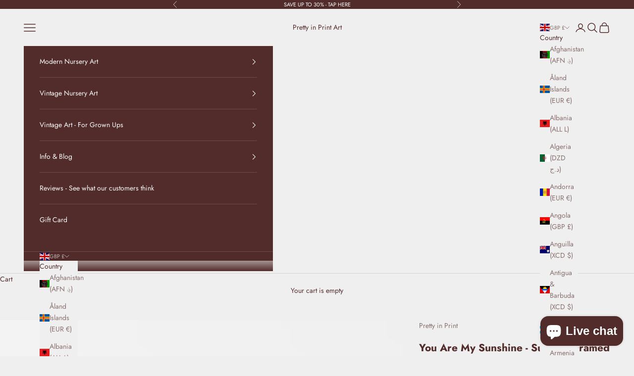

--- FILE ---
content_type: text/html; charset=utf-8
request_url: https://www.prettyinprintart.com/products/you-are-my-sunshine-sunset-framed-print
body_size: 52514
content:
<!doctype html>

<html lang="en" dir="ltr">
  <head>
    <meta charset="utf-8">
    <meta name="viewport" content="width=device-width, initial-scale=1.0, height=device-height, minimum-scale=1.0, maximum-scale=5.0">

    <title>You Are My Sunshine - Sunset | Framed Print</title><meta name="description" content="Created from high-quality wood, milled with simple clean lines and presented with a satin finish. - Simple, elegant design - Premium, fine art paper with a gently textured surface -Handmade by specialist picture framers -Delivered ready for hangingNursery Wall Art Prints, printable nursery wall art, Ikea hacks baby room"><link rel="canonical" href="https://www.prettyinprintart.com/products/you-are-my-sunshine-sunset-framed-print"><link rel="shortcut icon" href="//www.prettyinprintart.com/cdn/shop/files/v.2_New_Pink_red_avatar_JPG_copy.png?v=1741193438&width=96">
      <link rel="apple-touch-icon" href="//www.prettyinprintart.com/cdn/shop/files/v.2_New_Pink_red_avatar_JPG_copy.png?v=1741193438&width=180"><link rel="preconnect" href="https://fonts.shopifycdn.com" crossorigin><link rel="preload" href="//www.prettyinprintart.com/cdn/fonts/lora/lora_n4.9a60cb39eff3bfbc472bac5b3c5c4d7c878f0a8d.woff2" as="font" type="font/woff2" crossorigin><link rel="preload" href="//www.prettyinprintart.com/cdn/fonts/jost/jost_n4.d47a1b6347ce4a4c9f437608011273009d91f2b7.woff2" as="font" type="font/woff2" crossorigin><meta property="og:type" content="product">
  <meta property="og:title" content="You Are My Sunshine - Sunset |  Framed Print">
  <meta property="product:price:amount" content="36.95">
  <meta property="product:price:currency" content="GBP">
  <meta property="product:availability" content="in stock"><meta property="og:image" content="http://www.prettyinprintart.com/cdn/shop/products/you-are-my-sunshine-quote-kids-art-sunset-colours-pink-burnt-orange-mustard-kids-bedroom-ideas.jpg?v=1595607777&width=2048">
  <meta property="og:image:secure_url" content="https://www.prettyinprintart.com/cdn/shop/products/you-are-my-sunshine-quote-kids-art-sunset-colours-pink-burnt-orange-mustard-kids-bedroom-ideas.jpg?v=1595607777&width=2048">
  <meta property="og:image:width" content="3339">
  <meta property="og:image:height" content="3339"><meta property="og:description" content="Created from high-quality wood, milled with simple clean lines and presented with a satin finish. - Simple, elegant design - Premium, fine art paper with a gently textured surface -Handmade by specialist picture framers -Delivered ready for hangingNursery Wall Art Prints, printable nursery wall art, Ikea hacks baby room"><meta property="og:url" content="https://www.prettyinprintart.com/products/you-are-my-sunshine-sunset-framed-print">
<meta property="og:site_name" content="Pretty in Print Art"><meta name="twitter:card" content="summary"><meta name="twitter:title" content="You Are My Sunshine - Sunset |  Framed Print">
  <meta name="twitter:description" content="Created from high-quality wood, milled with simple clean lines and presented with a satin finish.
- Simple, elegant design
- Premium, fine art paper with a gently textured surface
-Handmade by specialist picture framers
-Delivered ready for hanging"><meta name="twitter:image" content="https://www.prettyinprintart.com/cdn/shop/products/you-are-my-sunshine-quote-kids-art-sunset-colours-pink-burnt-orange-mustard-kids-bedroom-ideas.jpg?crop=center&height=1200&v=1595607777&width=1200">
  <meta name="twitter:image:alt" content=""><style>/* Typography (heading) */
  @font-face {
  font-family: Lora;
  font-weight: 400;
  font-style: normal;
  font-display: fallback;
  src: url("//www.prettyinprintart.com/cdn/fonts/lora/lora_n4.9a60cb39eff3bfbc472bac5b3c5c4d7c878f0a8d.woff2") format("woff2"),
       url("//www.prettyinprintart.com/cdn/fonts/lora/lora_n4.4d935d2630ceaf34d2e494106075f8d9f1257d25.woff") format("woff");
}

@font-face {
  font-family: Lora;
  font-weight: 400;
  font-style: italic;
  font-display: fallback;
  src: url("//www.prettyinprintart.com/cdn/fonts/lora/lora_i4.a5059b22bd0a7547da84d66d2f523d17d17325d3.woff2") format("woff2"),
       url("//www.prettyinprintart.com/cdn/fonts/lora/lora_i4.cb2d2ab46128fa7f84060d5f92cf3f49dc8181bd.woff") format("woff");
}

/* Typography (body) */
  @font-face {
  font-family: Jost;
  font-weight: 400;
  font-style: normal;
  font-display: fallback;
  src: url("//www.prettyinprintart.com/cdn/fonts/jost/jost_n4.d47a1b6347ce4a4c9f437608011273009d91f2b7.woff2") format("woff2"),
       url("//www.prettyinprintart.com/cdn/fonts/jost/jost_n4.791c46290e672b3f85c3d1c651ef2efa3819eadd.woff") format("woff");
}

@font-face {
  font-family: Jost;
  font-weight: 400;
  font-style: italic;
  font-display: fallback;
  src: url("//www.prettyinprintart.com/cdn/fonts/jost/jost_i4.b690098389649750ada222b9763d55796c5283a5.woff2") format("woff2"),
       url("//www.prettyinprintart.com/cdn/fonts/jost/jost_i4.fd766415a47e50b9e391ae7ec04e2ae25e7e28b0.woff") format("woff");
}

@font-face {
  font-family: Jost;
  font-weight: 700;
  font-style: normal;
  font-display: fallback;
  src: url("//www.prettyinprintart.com/cdn/fonts/jost/jost_n7.921dc18c13fa0b0c94c5e2517ffe06139c3615a3.woff2") format("woff2"),
       url("//www.prettyinprintart.com/cdn/fonts/jost/jost_n7.cbfc16c98c1e195f46c536e775e4e959c5f2f22b.woff") format("woff");
}

@font-face {
  font-family: Jost;
  font-weight: 700;
  font-style: italic;
  font-display: fallback;
  src: url("//www.prettyinprintart.com/cdn/fonts/jost/jost_i7.d8201b854e41e19d7ed9b1a31fe4fe71deea6d3f.woff2") format("woff2"),
       url("//www.prettyinprintart.com/cdn/fonts/jost/jost_i7.eae515c34e26b6c853efddc3fc0c552e0de63757.woff") format("woff");
}

:root {
    /* Container */
    --container-max-width: 100%;
    --container-xxs-max-width: 27.5rem; /* 440px */
    --container-xs-max-width: 42.5rem; /* 680px */
    --container-sm-max-width: 61.25rem; /* 980px */
    --container-md-max-width: 71.875rem; /* 1150px */
    --container-lg-max-width: 78.75rem; /* 1260px */
    --container-xl-max-width: 85rem; /* 1360px */
    --container-gutter: 1.25rem;

    --section-vertical-spacing: 2.5rem;
    --section-vertical-spacing-tight:2.5rem;

    --section-stack-gap:2.25rem;
    --section-stack-gap-tight:2.25rem;

    /* Form settings */
    --form-gap: 1.25rem; /* Gap between fieldset and submit button */
    --fieldset-gap: 1rem; /* Gap between each form input within a fieldset */
    --form-control-gap: 0.625rem; /* Gap between input and label (ignored for floating label) */
    --checkbox-control-gap: 0.75rem; /* Horizontal gap between checkbox and its associated label */
    --input-padding-block: 0.65rem; /* Vertical padding for input, textarea and native select */
    --input-padding-inline: 0.8rem; /* Horizontal padding for input, textarea and native select */
    --checkbox-size: 0.875rem; /* Size (width and height) for checkbox */

    /* Other sizes */
    --sticky-area-height: calc(var(--announcement-bar-is-sticky, 0) * var(--announcement-bar-height, 0px) + var(--header-is-sticky, 0) * var(--header-is-visible, 1) * var(--header-height, 0px));

    /* RTL support */
    --transform-logical-flip: 1;
    --transform-origin-start: left;
    --transform-origin-end: right;

    /**
     * ---------------------------------------------------------------------
     * TYPOGRAPHY
     * ---------------------------------------------------------------------
     */

    /* Font properties */
    --heading-font-family: Lora, serif;
    --heading-font-weight: 400;
    --heading-font-style: normal;
    --heading-text-transform: uppercase;
    --heading-letter-spacing: 0.18em;
    --text-font-family: Jost, sans-serif;
    --text-font-weight: 400;
    --text-font-style: normal;
    --text-letter-spacing: 0.0em;
    --button-font: var(--heading-font-style) var(--heading-font-weight) var(--text-sm) / 1.65 var(--heading-font-family);
    --button-text-transform: uppercase;
    --button-letter-spacing: 0.18em;

    /* Font sizes */--text-heading-size-factor: 1;
    --text-h1: max(0.6875rem, clamp(1.375rem, 1.146341463414634rem + 0.975609756097561vw, 2rem) * var(--text-heading-size-factor));
    --text-h2: max(0.6875rem, clamp(1.25rem, 1.0670731707317074rem + 0.7804878048780488vw, 1.75rem) * var(--text-heading-size-factor));
    --text-h3: max(0.6875rem, clamp(1.125rem, 1.0335365853658536rem + 0.3902439024390244vw, 1.375rem) * var(--text-heading-size-factor));
    --text-h4: max(0.6875rem, clamp(1rem, 0.9542682926829268rem + 0.1951219512195122vw, 1.125rem) * var(--text-heading-size-factor));
    --text-h5: calc(0.875rem * var(--text-heading-size-factor));
    --text-h6: calc(0.75rem * var(--text-heading-size-factor));

    --text-xs: 0.75rem;
    --text-sm: 0.8125rem;
    --text-base: 0.875rem;
    --text-lg: 1.0rem;
    --text-xl: 1.125rem;

    /* Rounded variables (used for border radius) */
    --rounded-full: 9999px;
    --button-border-radius: 0.0rem;
    --input-border-radius: 0.0rem;

    /* Box shadow */
    --shadow-sm: 0 2px 8px rgb(0 0 0 / 0.05);
    --shadow: 0 5px 15px rgb(0 0 0 / 0.05);
    --shadow-md: 0 5px 30px rgb(0 0 0 / 0.05);
    --shadow-block: px px px rgb(var(--text-primary) / 0.0);

    /**
     * ---------------------------------------------------------------------
     * OTHER
     * ---------------------------------------------------------------------
     */

    --checkmark-svg-url: url(//www.prettyinprintart.com/cdn/shop/t/52/assets/checkmark.svg?v=77552481021870063511740562520);
    --cursor-zoom-in-svg-url: url(//www.prettyinprintart.com/cdn/shop/t/52/assets/cursor-zoom-in.svg?v=10045867376210725951740569423);
  }

  [dir="rtl"]:root {
    /* RTL support */
    --transform-logical-flip: -1;
    --transform-origin-start: right;
    --transform-origin-end: left;
  }

  @media screen and (min-width: 700px) {
    :root {
      /* Typography (font size) */
      --text-xs: 0.75rem;
      --text-sm: 0.8125rem;
      --text-base: 0.875rem;
      --text-lg: 1.0rem;
      --text-xl: 1.25rem;

      /* Spacing settings */
      --container-gutter: 2rem;
    }
  }

  @media screen and (min-width: 1000px) {
    :root {
      /* Spacing settings */
      --container-gutter: 3rem;

      --section-vertical-spacing: 4rem;
      --section-vertical-spacing-tight: 4rem;

      --section-stack-gap:3rem;
      --section-stack-gap-tight:3rem;
    }
  }:root {/* Overlay used for modal */
    --page-overlay: 0 0 0 / 0.4;

    /* We use the first scheme background as default */
    --page-background: ;

    /* Product colors */
    --on-sale-text: 187 63 56;
    --on-sale-badge-background: 187 63 56;
    --on-sale-badge-text: 255 255 255;
    --sold-out-badge-background: 239 239 239;
    --sold-out-badge-text: 0 0 0 / 0.65;
    --custom-badge-background: 81 44 42;
    --custom-badge-text: 255 255 255;
    --star-color: 81 44 42;

    /* Status colors */
    --success-background: 212 227 203;
    --success-text: 48 122 7;
    --warning-background: 253 241 224;
    --warning-text: 237 138 0;
    --error-background: 243 204 204;
    --error-text: 203 43 43;
  }.color-scheme--scheme-1 {
      /* Color settings */--accent: 28 28 28;
      --text-color: 28 28 28;
      --background: 239 239 239 / 1.0;
      --background-without-opacity: 239 239 239;
      --background-gradient: ;--border-color: 207 207 207;/* Button colors */
      --button-background: 28 28 28;
      --button-text-color: 255 255 255;

      /* Circled buttons */
      --circle-button-background: 255 255 255;
      --circle-button-text-color: 28 28 28;
    }.shopify-section:has(.section-spacing.color-scheme--bg-609ecfcfee2f667ac6c12366fc6ece56) + .shopify-section:has(.section-spacing.color-scheme--bg-609ecfcfee2f667ac6c12366fc6ece56:not(.bordered-section)) .section-spacing {
      padding-block-start: 0;
    }.color-scheme--scheme-2 {
      /* Color settings */--accent: 28 28 28;
      --text-color: 28 28 28;
      --background: 255 255 255 / 1.0;
      --background-without-opacity: 255 255 255;
      --background-gradient: ;--border-color: 221 221 221;/* Button colors */
      --button-background: 28 28 28;
      --button-text-color: 255 255 255;

      /* Circled buttons */
      --circle-button-background: 255 255 255;
      --circle-button-text-color: 28 28 28;
    }.shopify-section:has(.section-spacing.color-scheme--bg-54922f2e920ba8346f6dc0fba343d673) + .shopify-section:has(.section-spacing.color-scheme--bg-54922f2e920ba8346f6dc0fba343d673:not(.bordered-section)) .section-spacing {
      padding-block-start: 0;
    }.color-scheme--scheme-3 {
      /* Color settings */--accent: 255 255 255;
      --text-color: 255 255 255;
      --background: 28 28 28 / 1.0;
      --background-without-opacity: 28 28 28;
      --background-gradient: ;--border-color: 62 62 62;/* Button colors */
      --button-background: 255 255 255;
      --button-text-color: 28 28 28;

      /* Circled buttons */
      --circle-button-background: 255 255 255;
      --circle-button-text-color: 28 28 28;
    }.shopify-section:has(.section-spacing.color-scheme--bg-c1f8cb21047e4797e94d0969dc5d1e44) + .shopify-section:has(.section-spacing.color-scheme--bg-c1f8cb21047e4797e94d0969dc5d1e44:not(.bordered-section)) .section-spacing {
      padding-block-start: 0;
    }.color-scheme--scheme-4 {
      /* Color settings */--accent: 255 255 255;
      --text-color: 255 255 255;
      --background: 0 0 0 / 0.0;
      --background-without-opacity: 0 0 0;
      --background-gradient: ;--border-color: 255 255 255;/* Button colors */
      --button-background: 255 255 255;
      --button-text-color: 28 28 28;

      /* Circled buttons */
      --circle-button-background: 255 255 255;
      --circle-button-text-color: 28 28 28;
    }.shopify-section:has(.section-spacing.color-scheme--bg-3671eee015764974ee0aef1536023e0f) + .shopify-section:has(.section-spacing.color-scheme--bg-3671eee015764974ee0aef1536023e0f:not(.bordered-section)) .section-spacing {
      padding-block-start: 0;
    }.color-scheme--scheme-5701513e-ca8e-451a-b219-62be90d49756 {
      /* Color settings */--accent: 81 44 42;
      --text-color: 81 44 42;
      --background: 239 239 239 / 1.0;
      --background-without-opacity: 239 239 239;
      --background-gradient: ;--border-color: 215 210 209;/* Button colors */
      --button-background: 81 44 42;
      --button-text-color: 255 255 255;

      /* Circled buttons */
      --circle-button-background: 255 255 255;
      --circle-button-text-color: 81 44 42;
    }.shopify-section:has(.section-spacing.color-scheme--bg-609ecfcfee2f667ac6c12366fc6ece56) + .shopify-section:has(.section-spacing.color-scheme--bg-609ecfcfee2f667ac6c12366fc6ece56:not(.bordered-section)) .section-spacing {
      padding-block-start: 0;
    }.color-scheme--scheme-87430c44-3356-49be-a2ea-9093c5492ff2 {
      /* Color settings */--accent: 255 255 255;
      --text-color: 255 255 255;
      --background: 81 44 42 / 1.0;
      --background-without-opacity: 81 44 42;
      --background-gradient: ;--border-color: 107 76 74;/* Button colors */
      --button-background: 255 255 255;
      --button-text-color: 81 44 42;

      /* Circled buttons */
      --circle-button-background: 81 44 42;
      --circle-button-text-color: 255 255 255;
    }.shopify-section:has(.section-spacing.color-scheme--bg-23286d0fb7c2e8770e8cabfc966c6812) + .shopify-section:has(.section-spacing.color-scheme--bg-23286d0fb7c2e8770e8cabfc966c6812:not(.bordered-section)) .section-spacing {
      padding-block-start: 0;
    }.color-scheme--scheme-caf1aa08-d25b-454c-bcbe-81bfa6029c6d {
      /* Color settings */--accent: 81 44 42;
      --text-color: 81 44 42;
      --background: 235 231 229 / 1.0;
      --background-without-opacity: 235 231 229;
      --background-gradient: ;--border-color: 212 203 201;/* Button colors */
      --button-background: 81 44 42;
      --button-text-color: 235 231 229;

      /* Circled buttons */
      --circle-button-background: 81 44 42;
      --circle-button-text-color: 235 231 229;
    }.shopify-section:has(.section-spacing.color-scheme--bg-77c4fc596c94f0b65c45c4f917882f04) + .shopify-section:has(.section-spacing.color-scheme--bg-77c4fc596c94f0b65c45c4f917882f04:not(.bordered-section)) .section-spacing {
      padding-block-start: 0;
    }.color-scheme--scheme-164cd655-4236-43c1-95be-0add70d574d7 {
      /* Color settings */--accent: 244 243 241;
      --text-color: 244 243 241;
      --background: 160 178 187 / 1.0;
      --background-without-opacity: 160 178 187;
      --background-gradient: ;--border-color: 173 188 195;/* Button colors */
      --button-background: 244 243 241;
      --button-text-color: 160 178 187;

      /* Circled buttons */
      --circle-button-background: 160 178 187;
      --circle-button-text-color: 244 243 241;
    }.shopify-section:has(.section-spacing.color-scheme--bg-0f8229c74a48a1af01bb87ff0abf6cfc) + .shopify-section:has(.section-spacing.color-scheme--bg-0f8229c74a48a1af01bb87ff0abf6cfc:not(.bordered-section)) .section-spacing {
      padding-block-start: 0;
    }.color-scheme--scheme-c79189c8-4aa9-414b-bcab-4badd1e15a67 {
      /* Color settings */--accent: 244 243 241;
      --text-color: 244 243 241;
      --background: 98 103 72 / 1.0;
      --background-without-opacity: 98 103 72;
      --background-gradient: ;--border-color: 120 124 97;/* Button colors */
      --button-background: 244 243 241;
      --button-text-color: 98 103 72;

      /* Circled buttons */
      --circle-button-background: 98 103 72;
      --circle-button-text-color: 244 243 241;
    }.shopify-section:has(.section-spacing.color-scheme--bg-01157d478435bf89fa4dbef4b50e3d66) + .shopify-section:has(.section-spacing.color-scheme--bg-01157d478435bf89fa4dbef4b50e3d66:not(.bordered-section)) .section-spacing {
      padding-block-start: 0;
    }.color-scheme--scheme-fb58e57b-9d99-4d6d-8708-7bbad8b12c53 {
      /* Color settings */--accent: 244 243 241;
      --text-color: 244 243 241;
      --background: 158 57 63 / 1.0;
      --background-without-opacity: 158 57 63;
      --background-gradient: ;--border-color: 171 85 90;/* Button colors */
      --button-background: 244 243 241;
      --button-text-color: 158 57 63;

      /* Circled buttons */
      --circle-button-background: 244 243 241;
      --circle-button-text-color: 158 57 63;
    }.shopify-section:has(.section-spacing.color-scheme--bg-9f22c97226b43c57a4566cb2095a8999) + .shopify-section:has(.section-spacing.color-scheme--bg-9f22c97226b43c57a4566cb2095a8999:not(.bordered-section)) .section-spacing {
      padding-block-start: 0;
    }.color-scheme--scheme-ce4f1e3c-d4bf-4bc1-802e-917da1fcc5cc {
      /* Color settings */--accent: 98 103 72;
      --text-color: 98 103 72;
      --background: 244 243 241 / 1.0;
      --background-without-opacity: 244 243 241;
      --background-gradient: ;--border-color: 222 222 216;/* Button colors */
      --button-background: 98 103 72;
      --button-text-color: 244 243 241;

      /* Circled buttons */
      --circle-button-background: 244 243 241;
      --circle-button-text-color: 98 103 72;
    }.shopify-section:has(.section-spacing.color-scheme--bg-a0a3330bcdee47f04376965a6fb28f6d) + .shopify-section:has(.section-spacing.color-scheme--bg-a0a3330bcdee47f04376965a6fb28f6d:not(.bordered-section)) .section-spacing {
      padding-block-start: 0;
    }.color-scheme--dialog {
      /* Color settings */--accent: 81 44 42;
      --text-color: 81 44 42;
      --background: 239 239 239 / 1.0;
      --background-without-opacity: 239 239 239;
      --background-gradient: ;--border-color: 215 210 209;/* Button colors */
      --button-background: 81 44 42;
      --button-text-color: 255 255 255;

      /* Circled buttons */
      --circle-button-background: 255 255 255;
      --circle-button-text-color: 81 44 42;
    }
</style><script async crossorigin fetchpriority="high" src="/cdn/shopifycloud/importmap-polyfill/es-modules-shim.2.4.0.js"></script>
<script>
  // This allows to expose several variables to the global scope, to be used in scripts
  window.themeVariables = {
    settings: {
      showPageTransition: null,
      pageType: "product",
      moneyFormat: "\u003cspan class=money\u003e£{{amount}}\u003c\/span\u003e",
      moneyWithCurrencyFormat: "\u003cspan class=money\u003e£{{amount}}\u003c\/span\u003e",
      currencyCodeEnabled: false,
      cartType: "drawer",
      staggerMenuApparition: true
    },

    strings: {
      addedToCart: "Added to your cart!",
      closeGallery: "Close gallery",
      zoomGallery: "Zoom picture",
      errorGallery: "Image cannot be loaded",
      shippingEstimatorNoResults: "Sorry, we do not ship to your address.",
      shippingEstimatorOneResult: "There is one shipping rate for your address:",
      shippingEstimatorMultipleResults: "There are several shipping rates for your address:",
      shippingEstimatorError: "One or more error occurred while retrieving shipping rates:",
      next: "Next",
      previous: "Previous"
    },

    mediaQueries: {
      'sm': 'screen and (min-width: 700px)',
      'md': 'screen and (min-width: 1000px)',
      'lg': 'screen and (min-width: 1150px)',
      'xl': 'screen and (min-width: 1400px)',
      '2xl': 'screen and (min-width: 1600px)',
      'sm-max': 'screen and (max-width: 699px)',
      'md-max': 'screen and (max-width: 999px)',
      'lg-max': 'screen and (max-width: 1149px)',
      'xl-max': 'screen and (max-width: 1399px)',
      '2xl-max': 'screen and (max-width: 1599px)',
      'motion-safe': '(prefers-reduced-motion: no-preference)',
      'motion-reduce': '(prefers-reduced-motion: reduce)',
      'supports-hover': 'screen and (pointer: fine)',
      'supports-touch': 'screen and (hover: none)'
    }
  };</script><script>
      if (!(HTMLScriptElement.supports && HTMLScriptElement.supports('importmap'))) {
        const importMapPolyfill = document.createElement('script');
        importMapPolyfill.async = true;
        importMapPolyfill.src = "//www.prettyinprintart.com/cdn/shop/t/52/assets/es-module-shims.min.js?v=133133393897716595401740562497";

        document.head.appendChild(importMapPolyfill);
      }
    </script>

    <script type="importmap">{
        "imports": {
          "vendor": "//www.prettyinprintart.com/cdn/shop/t/52/assets/vendor.min.js?v=166833309358212501051740562497",
          "theme": "//www.prettyinprintart.com/cdn/shop/t/52/assets/theme.js?v=119214414845672947061740562497",
          "photoswipe": "//www.prettyinprintart.com/cdn/shop/t/52/assets/photoswipe.min.js?v=13374349288281597431740562497"
        }
      }
    </script>

    <script type="module" src="//www.prettyinprintart.com/cdn/shop/t/52/assets/vendor.min.js?v=166833309358212501051740562497"></script>
    <script type="module" src="//www.prettyinprintart.com/cdn/shop/t/52/assets/theme.js?v=119214414845672947061740562497"></script>

    <script>window.performance && window.performance.mark && window.performance.mark('shopify.content_for_header.start');</script><meta name="google-site-verification" content="9_Xv8BjSD16Jmpn4Xbydz3j6fiaya-1_vqdTo76EPXw">
<meta name="google-site-verification" content="gpoq7sSc4YlSP4Y_FRworQnoH2oZX2YGOKFUrHb5WV8">
<meta name="facebook-domain-verification" content="2id8263x218mozzkpodhxy57qx8du2">
<meta name="facebook-domain-verification" content="zhik6ac6rrkvuxabpzgtqgw5mtamy6">
<meta name="facebook-domain-verification" content="a0o3u5cc83ngha5f03q704k0soipd8">
<meta name="google-site-verification" content="LuwMvJxMBWQH_l0eFuOKOtnNTkXg_pqM8Bv-MuM-A60">
<meta id="shopify-digital-wallet" name="shopify-digital-wallet" content="/10320642099/digital_wallets/dialog">
<meta name="shopify-checkout-api-token" content="cd5f293211200cd61a2a14ade5b8ddf9">
<link rel="alternate" hreflang="x-default" href="https://www.prettyinprintart.com/products/you-are-my-sunshine-sunset-framed-print">
<link rel="alternate" hreflang="en-FR" href="https://www.prettyinprintart.com/en-fr/products/you-are-my-sunshine-sunset-framed-print">
<link rel="alternate" hreflang="en-DE" href="https://www.prettyinprintart.com/en-de/products/you-are-my-sunshine-sunset-framed-print">
<link rel="alternate" hreflang="en-NL" href="https://www.prettyinprintart.com/en-nl/products/you-are-my-sunshine-sunset-framed-print">
<link rel="alternate" hreflang="en-ES" href="https://www.prettyinprintart.com/en-es/products/you-are-my-sunshine-sunset-framed-print">
<link rel="alternate" hreflang="en-AU" href="https://www.prettyinprintart.com/en-au/products/you-are-my-sunshine-sunset-framed-print">
<link rel="alternate" hreflang="en-AX" href="https://www.prettyinprintart.com/en-eu/products/you-are-my-sunshine-sunset-framed-print">
<link rel="alternate" hreflang="en-AD" href="https://www.prettyinprintart.com/en-eu/products/you-are-my-sunshine-sunset-framed-print">
<link rel="alternate" hreflang="en-AT" href="https://www.prettyinprintart.com/en-eu/products/you-are-my-sunshine-sunset-framed-print">
<link rel="alternate" hreflang="en-BE" href="https://www.prettyinprintart.com/en-eu/products/you-are-my-sunshine-sunset-framed-print">
<link rel="alternate" hreflang="en-CY" href="https://www.prettyinprintart.com/en-eu/products/you-are-my-sunshine-sunset-framed-print">
<link rel="alternate" hreflang="en-EE" href="https://www.prettyinprintart.com/en-eu/products/you-are-my-sunshine-sunset-framed-print">
<link rel="alternate" hreflang="en-FI" href="https://www.prettyinprintart.com/en-eu/products/you-are-my-sunshine-sunset-framed-print">
<link rel="alternate" hreflang="en-GF" href="https://www.prettyinprintart.com/en-eu/products/you-are-my-sunshine-sunset-framed-print">
<link rel="alternate" hreflang="en-TF" href="https://www.prettyinprintart.com/en-eu/products/you-are-my-sunshine-sunset-framed-print">
<link rel="alternate" hreflang="en-GR" href="https://www.prettyinprintart.com/en-eu/products/you-are-my-sunshine-sunset-framed-print">
<link rel="alternate" hreflang="en-GP" href="https://www.prettyinprintart.com/en-eu/products/you-are-my-sunshine-sunset-framed-print">
<link rel="alternate" hreflang="en-VA" href="https://www.prettyinprintart.com/en-eu/products/you-are-my-sunshine-sunset-framed-print">
<link rel="alternate" hreflang="en-IT" href="https://www.prettyinprintart.com/en-eu/products/you-are-my-sunshine-sunset-framed-print">
<link rel="alternate" hreflang="en-XK" href="https://www.prettyinprintart.com/en-eu/products/you-are-my-sunshine-sunset-framed-print">
<link rel="alternate" hreflang="en-LV" href="https://www.prettyinprintart.com/en-eu/products/you-are-my-sunshine-sunset-framed-print">
<link rel="alternate" hreflang="en-LT" href="https://www.prettyinprintart.com/en-eu/products/you-are-my-sunshine-sunset-framed-print">
<link rel="alternate" hreflang="en-LU" href="https://www.prettyinprintart.com/en-eu/products/you-are-my-sunshine-sunset-framed-print">
<link rel="alternate" hreflang="en-MT" href="https://www.prettyinprintart.com/en-eu/products/you-are-my-sunshine-sunset-framed-print">
<link rel="alternate" hreflang="en-MQ" href="https://www.prettyinprintart.com/en-eu/products/you-are-my-sunshine-sunset-framed-print">
<link rel="alternate" hreflang="en-YT" href="https://www.prettyinprintart.com/en-eu/products/you-are-my-sunshine-sunset-framed-print">
<link rel="alternate" hreflang="en-MC" href="https://www.prettyinprintart.com/en-eu/products/you-are-my-sunshine-sunset-framed-print">
<link rel="alternate" hreflang="en-ME" href="https://www.prettyinprintart.com/en-eu/products/you-are-my-sunshine-sunset-framed-print">
<link rel="alternate" hreflang="en-PT" href="https://www.prettyinprintart.com/en-eu/products/you-are-my-sunshine-sunset-framed-print">
<link rel="alternate" hreflang="en-RE" href="https://www.prettyinprintart.com/en-eu/products/you-are-my-sunshine-sunset-framed-print">
<link rel="alternate" hreflang="en-BL" href="https://www.prettyinprintart.com/en-eu/products/you-are-my-sunshine-sunset-framed-print">
<link rel="alternate" hreflang="en-MF" href="https://www.prettyinprintart.com/en-eu/products/you-are-my-sunshine-sunset-framed-print">
<link rel="alternate" hreflang="en-PM" href="https://www.prettyinprintart.com/en-eu/products/you-are-my-sunshine-sunset-framed-print">
<link rel="alternate" hreflang="en-SM" href="https://www.prettyinprintart.com/en-eu/products/you-are-my-sunshine-sunset-framed-print">
<link rel="alternate" hreflang="en-SK" href="https://www.prettyinprintart.com/en-eu/products/you-are-my-sunshine-sunset-framed-print">
<link rel="alternate" hreflang="en-SI" href="https://www.prettyinprintart.com/en-eu/products/you-are-my-sunshine-sunset-framed-print">
<link rel="alternate" hreflang="en-US" href="https://www.prettyinprintart.com/en-us/products/you-are-my-sunshine-sunset-framed-print">
<link rel="alternate" type="application/json+oembed" href="https://www.prettyinprintart.com/products/you-are-my-sunshine-sunset-framed-print.oembed">
<script async="async" src="/checkouts/internal/preloads.js?locale=en-GB"></script>
<link rel="preconnect" href="https://shop.app" crossorigin="anonymous">
<script async="async" src="https://shop.app/checkouts/internal/preloads.js?locale=en-GB&shop_id=10320642099" crossorigin="anonymous"></script>
<script id="apple-pay-shop-capabilities" type="application/json">{"shopId":10320642099,"countryCode":"GB","currencyCode":"GBP","merchantCapabilities":["supports3DS"],"merchantId":"gid:\/\/shopify\/Shop\/10320642099","merchantName":"Pretty in Print Art","requiredBillingContactFields":["postalAddress","email","phone"],"requiredShippingContactFields":["postalAddress","email","phone"],"shippingType":"shipping","supportedNetworks":["visa","maestro","masterCard","amex","discover","elo"],"total":{"type":"pending","label":"Pretty in Print Art","amount":"1.00"},"shopifyPaymentsEnabled":true,"supportsSubscriptions":true}</script>
<script id="shopify-features" type="application/json">{"accessToken":"cd5f293211200cd61a2a14ade5b8ddf9","betas":["rich-media-storefront-analytics"],"domain":"www.prettyinprintart.com","predictiveSearch":true,"shopId":10320642099,"locale":"en"}</script>
<script>var Shopify = Shopify || {};
Shopify.shop = "pretty-in-print-art-uk.myshopify.com";
Shopify.locale = "en";
Shopify.currency = {"active":"GBP","rate":"1.0"};
Shopify.country = "GB";
Shopify.theme = {"name":"Prestige","id":177834918269,"schema_name":"Prestige","schema_version":"10.5.2","theme_store_id":855,"role":"main"};
Shopify.theme.handle = "null";
Shopify.theme.style = {"id":null,"handle":null};
Shopify.cdnHost = "www.prettyinprintart.com/cdn";
Shopify.routes = Shopify.routes || {};
Shopify.routes.root = "/";</script>
<script type="module">!function(o){(o.Shopify=o.Shopify||{}).modules=!0}(window);</script>
<script>!function(o){function n(){var o=[];function n(){o.push(Array.prototype.slice.apply(arguments))}return n.q=o,n}var t=o.Shopify=o.Shopify||{};t.loadFeatures=n(),t.autoloadFeatures=n()}(window);</script>
<script>
  window.ShopifyPay = window.ShopifyPay || {};
  window.ShopifyPay.apiHost = "shop.app\/pay";
  window.ShopifyPay.redirectState = null;
</script>
<script id="shop-js-analytics" type="application/json">{"pageType":"product"}</script>
<script defer="defer" async type="module" src="//www.prettyinprintart.com/cdn/shopifycloud/shop-js/modules/v2/client.init-shop-cart-sync_DtuiiIyl.en.esm.js"></script>
<script defer="defer" async type="module" src="//www.prettyinprintart.com/cdn/shopifycloud/shop-js/modules/v2/chunk.common_CUHEfi5Q.esm.js"></script>
<script type="module">
  await import("//www.prettyinprintart.com/cdn/shopifycloud/shop-js/modules/v2/client.init-shop-cart-sync_DtuiiIyl.en.esm.js");
await import("//www.prettyinprintart.com/cdn/shopifycloud/shop-js/modules/v2/chunk.common_CUHEfi5Q.esm.js");

  window.Shopify.SignInWithShop?.initShopCartSync?.({"fedCMEnabled":true,"windoidEnabled":true});

</script>
<script defer="defer" async type="module" src="//www.prettyinprintart.com/cdn/shopifycloud/shop-js/modules/v2/client.payment-terms_CAtGlQYS.en.esm.js"></script>
<script defer="defer" async type="module" src="//www.prettyinprintart.com/cdn/shopifycloud/shop-js/modules/v2/chunk.common_CUHEfi5Q.esm.js"></script>
<script defer="defer" async type="module" src="//www.prettyinprintart.com/cdn/shopifycloud/shop-js/modules/v2/chunk.modal_BewljZkx.esm.js"></script>
<script type="module">
  await import("//www.prettyinprintart.com/cdn/shopifycloud/shop-js/modules/v2/client.payment-terms_CAtGlQYS.en.esm.js");
await import("//www.prettyinprintart.com/cdn/shopifycloud/shop-js/modules/v2/chunk.common_CUHEfi5Q.esm.js");
await import("//www.prettyinprintart.com/cdn/shopifycloud/shop-js/modules/v2/chunk.modal_BewljZkx.esm.js");

  
</script>
<script>
  window.Shopify = window.Shopify || {};
  if (!window.Shopify.featureAssets) window.Shopify.featureAssets = {};
  window.Shopify.featureAssets['shop-js'] = {"shop-cart-sync":["modules/v2/client.shop-cart-sync_DFoTY42P.en.esm.js","modules/v2/chunk.common_CUHEfi5Q.esm.js"],"init-fed-cm":["modules/v2/client.init-fed-cm_D2UNy1i2.en.esm.js","modules/v2/chunk.common_CUHEfi5Q.esm.js"],"init-shop-email-lookup-coordinator":["modules/v2/client.init-shop-email-lookup-coordinator_BQEe2rDt.en.esm.js","modules/v2/chunk.common_CUHEfi5Q.esm.js"],"shop-cash-offers":["modules/v2/client.shop-cash-offers_3CTtReFF.en.esm.js","modules/v2/chunk.common_CUHEfi5Q.esm.js","modules/v2/chunk.modal_BewljZkx.esm.js"],"shop-button":["modules/v2/client.shop-button_C6oxCjDL.en.esm.js","modules/v2/chunk.common_CUHEfi5Q.esm.js"],"init-windoid":["modules/v2/client.init-windoid_5pix8xhK.en.esm.js","modules/v2/chunk.common_CUHEfi5Q.esm.js"],"avatar":["modules/v2/client.avatar_BTnouDA3.en.esm.js"],"init-shop-cart-sync":["modules/v2/client.init-shop-cart-sync_DtuiiIyl.en.esm.js","modules/v2/chunk.common_CUHEfi5Q.esm.js"],"shop-toast-manager":["modules/v2/client.shop-toast-manager_BYv_8cH1.en.esm.js","modules/v2/chunk.common_CUHEfi5Q.esm.js"],"pay-button":["modules/v2/client.pay-button_FnF9EIkY.en.esm.js","modules/v2/chunk.common_CUHEfi5Q.esm.js"],"shop-login-button":["modules/v2/client.shop-login-button_CH1KUpOf.en.esm.js","modules/v2/chunk.common_CUHEfi5Q.esm.js","modules/v2/chunk.modal_BewljZkx.esm.js"],"init-customer-accounts-sign-up":["modules/v2/client.init-customer-accounts-sign-up_aj7QGgYS.en.esm.js","modules/v2/client.shop-login-button_CH1KUpOf.en.esm.js","modules/v2/chunk.common_CUHEfi5Q.esm.js","modules/v2/chunk.modal_BewljZkx.esm.js"],"init-shop-for-new-customer-accounts":["modules/v2/client.init-shop-for-new-customer-accounts_NbnYRf_7.en.esm.js","modules/v2/client.shop-login-button_CH1KUpOf.en.esm.js","modules/v2/chunk.common_CUHEfi5Q.esm.js","modules/v2/chunk.modal_BewljZkx.esm.js"],"init-customer-accounts":["modules/v2/client.init-customer-accounts_ppedhqCH.en.esm.js","modules/v2/client.shop-login-button_CH1KUpOf.en.esm.js","modules/v2/chunk.common_CUHEfi5Q.esm.js","modules/v2/chunk.modal_BewljZkx.esm.js"],"shop-follow-button":["modules/v2/client.shop-follow-button_CMIBBa6u.en.esm.js","modules/v2/chunk.common_CUHEfi5Q.esm.js","modules/v2/chunk.modal_BewljZkx.esm.js"],"lead-capture":["modules/v2/client.lead-capture_But0hIyf.en.esm.js","modules/v2/chunk.common_CUHEfi5Q.esm.js","modules/v2/chunk.modal_BewljZkx.esm.js"],"checkout-modal":["modules/v2/client.checkout-modal_BBxc70dQ.en.esm.js","modules/v2/chunk.common_CUHEfi5Q.esm.js","modules/v2/chunk.modal_BewljZkx.esm.js"],"shop-login":["modules/v2/client.shop-login_hM3Q17Kl.en.esm.js","modules/v2/chunk.common_CUHEfi5Q.esm.js","modules/v2/chunk.modal_BewljZkx.esm.js"],"payment-terms":["modules/v2/client.payment-terms_CAtGlQYS.en.esm.js","modules/v2/chunk.common_CUHEfi5Q.esm.js","modules/v2/chunk.modal_BewljZkx.esm.js"]};
</script>
<script>(function() {
  var isLoaded = false;
  function asyncLoad() {
    if (isLoaded) return;
    isLoaded = true;
    var urls = ["https:\/\/d3hw6dc1ow8pp2.cloudfront.net\/reviewsWidget.min.js?shop=pretty-in-print-art-uk.myshopify.com"];
    for (var i = 0; i < urls.length; i++) {
      var s = document.createElement('script');
      s.type = 'text/javascript';
      s.async = true;
      s.src = urls[i];
      var x = document.getElementsByTagName('script')[0];
      x.parentNode.insertBefore(s, x);
    }
  };
  if(window.attachEvent) {
    window.attachEvent('onload', asyncLoad);
  } else {
    window.addEventListener('load', asyncLoad, false);
  }
})();</script>
<script id="__st">var __st={"a":10320642099,"offset":0,"reqid":"dfc6ffae-0168-4265-ba23-d3c30903c683-1766632255","pageurl":"www.prettyinprintart.com\/products\/you-are-my-sunshine-sunset-framed-print","u":"4b6d70d41e78","p":"product","rtyp":"product","rid":4555576868915};</script>
<script>window.ShopifyPaypalV4VisibilityTracking = true;</script>
<script id="captcha-bootstrap">!function(){'use strict';const t='contact',e='account',n='new_comment',o=[[t,t],['blogs',n],['comments',n],[t,'customer']],c=[[e,'customer_login'],[e,'guest_login'],[e,'recover_customer_password'],[e,'create_customer']],r=t=>t.map((([t,e])=>`form[action*='/${t}']:not([data-nocaptcha='true']) input[name='form_type'][value='${e}']`)).join(','),a=t=>()=>t?[...document.querySelectorAll(t)].map((t=>t.form)):[];function s(){const t=[...o],e=r(t);return a(e)}const i='password',u='form_key',d=['recaptcha-v3-token','g-recaptcha-response','h-captcha-response',i],f=()=>{try{return window.sessionStorage}catch{return}},m='__shopify_v',_=t=>t.elements[u];function p(t,e,n=!1){try{const o=window.sessionStorage,c=JSON.parse(o.getItem(e)),{data:r}=function(t){const{data:e,action:n}=t;return t[m]||n?{data:e,action:n}:{data:t,action:n}}(c);for(const[e,n]of Object.entries(r))t.elements[e]&&(t.elements[e].value=n);n&&o.removeItem(e)}catch(o){console.error('form repopulation failed',{error:o})}}const l='form_type',E='cptcha';function T(t){t.dataset[E]=!0}const w=window,h=w.document,L='Shopify',v='ce_forms',y='captcha';let A=!1;((t,e)=>{const n=(g='f06e6c50-85a8-45c8-87d0-21a2b65856fe',I='https://cdn.shopify.com/shopifycloud/storefront-forms-hcaptcha/ce_storefront_forms_captcha_hcaptcha.v1.5.2.iife.js',D={infoText:'Protected by hCaptcha',privacyText:'Privacy',termsText:'Terms'},(t,e,n)=>{const o=w[L][v],c=o.bindForm;if(c)return c(t,g,e,D).then(n);var r;o.q.push([[t,g,e,D],n]),r=I,A||(h.body.append(Object.assign(h.createElement('script'),{id:'captcha-provider',async:!0,src:r})),A=!0)});var g,I,D;w[L]=w[L]||{},w[L][v]=w[L][v]||{},w[L][v].q=[],w[L][y]=w[L][y]||{},w[L][y].protect=function(t,e){n(t,void 0,e),T(t)},Object.freeze(w[L][y]),function(t,e,n,w,h,L){const[v,y,A,g]=function(t,e,n){const i=e?o:[],u=t?c:[],d=[...i,...u],f=r(d),m=r(i),_=r(d.filter((([t,e])=>n.includes(e))));return[a(f),a(m),a(_),s()]}(w,h,L),I=t=>{const e=t.target;return e instanceof HTMLFormElement?e:e&&e.form},D=t=>v().includes(t);t.addEventListener('submit',(t=>{const e=I(t);if(!e)return;const n=D(e)&&!e.dataset.hcaptchaBound&&!e.dataset.recaptchaBound,o=_(e),c=g().includes(e)&&(!o||!o.value);(n||c)&&t.preventDefault(),c&&!n&&(function(t){try{if(!f())return;!function(t){const e=f();if(!e)return;const n=_(t);if(!n)return;const o=n.value;o&&e.removeItem(o)}(t);const e=Array.from(Array(32),(()=>Math.random().toString(36)[2])).join('');!function(t,e){_(t)||t.append(Object.assign(document.createElement('input'),{type:'hidden',name:u})),t.elements[u].value=e}(t,e),function(t,e){const n=f();if(!n)return;const o=[...t.querySelectorAll(`input[type='${i}']`)].map((({name:t})=>t)),c=[...d,...o],r={};for(const[a,s]of new FormData(t).entries())c.includes(a)||(r[a]=s);n.setItem(e,JSON.stringify({[m]:1,action:t.action,data:r}))}(t,e)}catch(e){console.error('failed to persist form',e)}}(e),e.submit())}));const S=(t,e)=>{t&&!t.dataset[E]&&(n(t,e.some((e=>e===t))),T(t))};for(const o of['focusin','change'])t.addEventListener(o,(t=>{const e=I(t);D(e)&&S(e,y())}));const B=e.get('form_key'),M=e.get(l),P=B&&M;t.addEventListener('DOMContentLoaded',(()=>{const t=y();if(P)for(const e of t)e.elements[l].value===M&&p(e,B);[...new Set([...A(),...v().filter((t=>'true'===t.dataset.shopifyCaptcha))])].forEach((e=>S(e,t)))}))}(h,new URLSearchParams(w.location.search),n,t,e,['guest_login'])})(!0,!0)}();</script>
<script integrity="sha256-4kQ18oKyAcykRKYeNunJcIwy7WH5gtpwJnB7kiuLZ1E=" data-source-attribution="shopify.loadfeatures" defer="defer" src="//www.prettyinprintart.com/cdn/shopifycloud/storefront/assets/storefront/load_feature-a0a9edcb.js" crossorigin="anonymous"></script>
<script crossorigin="anonymous" defer="defer" src="//www.prettyinprintart.com/cdn/shopifycloud/storefront/assets/shopify_pay/storefront-65b4c6d7.js?v=20250812"></script>
<script data-source-attribution="shopify.dynamic_checkout.dynamic.init">var Shopify=Shopify||{};Shopify.PaymentButton=Shopify.PaymentButton||{isStorefrontPortableWallets:!0,init:function(){window.Shopify.PaymentButton.init=function(){};var t=document.createElement("script");t.src="https://www.prettyinprintart.com/cdn/shopifycloud/portable-wallets/latest/portable-wallets.en.js",t.type="module",document.head.appendChild(t)}};
</script>
<script data-source-attribution="shopify.dynamic_checkout.buyer_consent">
  function portableWalletsHideBuyerConsent(e){var t=document.getElementById("shopify-buyer-consent"),n=document.getElementById("shopify-subscription-policy-button");t&&n&&(t.classList.add("hidden"),t.setAttribute("aria-hidden","true"),n.removeEventListener("click",e))}function portableWalletsShowBuyerConsent(e){var t=document.getElementById("shopify-buyer-consent"),n=document.getElementById("shopify-subscription-policy-button");t&&n&&(t.classList.remove("hidden"),t.removeAttribute("aria-hidden"),n.addEventListener("click",e))}window.Shopify?.PaymentButton&&(window.Shopify.PaymentButton.hideBuyerConsent=portableWalletsHideBuyerConsent,window.Shopify.PaymentButton.showBuyerConsent=portableWalletsShowBuyerConsent);
</script>
<script>
  function portableWalletsCleanup(e){e&&e.src&&console.error("Failed to load portable wallets script "+e.src);var t=document.querySelectorAll("shopify-accelerated-checkout .shopify-payment-button__skeleton, shopify-accelerated-checkout-cart .wallet-cart-button__skeleton"),e=document.getElementById("shopify-buyer-consent");for(let e=0;e<t.length;e++)t[e].remove();e&&e.remove()}function portableWalletsNotLoadedAsModule(e){e instanceof ErrorEvent&&"string"==typeof e.message&&e.message.includes("import.meta")&&"string"==typeof e.filename&&e.filename.includes("portable-wallets")&&(window.removeEventListener("error",portableWalletsNotLoadedAsModule),window.Shopify.PaymentButton.failedToLoad=e,"loading"===document.readyState?document.addEventListener("DOMContentLoaded",window.Shopify.PaymentButton.init):window.Shopify.PaymentButton.init())}window.addEventListener("error",portableWalletsNotLoadedAsModule);
</script>

<script type="module" src="https://www.prettyinprintart.com/cdn/shopifycloud/portable-wallets/latest/portable-wallets.en.js" onError="portableWalletsCleanup(this)" crossorigin="anonymous"></script>
<script nomodule>
  document.addEventListener("DOMContentLoaded", portableWalletsCleanup);
</script>

<script id='scb4127' type='text/javascript' async='' src='https://www.prettyinprintart.com/cdn/shopifycloud/privacy-banner/storefront-banner.js'></script><link id="shopify-accelerated-checkout-styles" rel="stylesheet" media="screen" href="https://www.prettyinprintart.com/cdn/shopifycloud/portable-wallets/latest/accelerated-checkout-backwards-compat.css" crossorigin="anonymous">
<style id="shopify-accelerated-checkout-cart">
        #shopify-buyer-consent {
  margin-top: 1em;
  display: inline-block;
  width: 100%;
}

#shopify-buyer-consent.hidden {
  display: none;
}

#shopify-subscription-policy-button {
  background: none;
  border: none;
  padding: 0;
  text-decoration: underline;
  font-size: inherit;
  cursor: pointer;
}

#shopify-subscription-policy-button::before {
  box-shadow: none;
}

      </style>

<script>window.performance && window.performance.mark && window.performance.mark('shopify.content_for_header.end');</script>
<link href="//www.prettyinprintart.com/cdn/shop/t/52/assets/theme.css?v=47045738728058782081740562497" rel="stylesheet" type="text/css" media="all" /><!-- BEGIN app block: shopify://apps/okendo/blocks/theme-settings/bb689e69-ea70-4661-8fb7-ad24a2e23c29 --><!-- BEGIN app snippet: header-metafields -->









    <link href="https://d3hw6dc1ow8pp2.cloudfront.net/styles/main.min.css" rel="stylesheet" type="text/css">
<style type="text/css">
.okeReviews .okeReviews-reviewsWidget-header-controls-writeReview {
        display: inline-block;
    }
    .okeReviews .okeReviews-reviewsWidget.is-okeReviews-empty {
        display: block;
    }
</style>
<script type="application/json" id="oke-reviews-settings">
{"analyticsSettings":{"isWidgetOnScreenTrackingEnabled":false,"provider":"gtag"},"disableInitialReviewsFetchOnProducts":false,"initialReviewDisplayCount":10,"locale":"en","localeAndVariant":{"code":"en"},"omitMicrodata":true,"reviewSortOrder":"date","subscriberId":"d2a960ce-e500-4217-855e-3ee23a6e4fc8","widgetTemplateId":"topline-attributes","starRatingColor":"#512C2A","recorderPlus":true,"recorderQandaPlus":true}
</script>

    <link rel="stylesheet" type="text/css" href="https://dov7r31oq5dkj.cloudfront.net/d2a960ce-e500-4217-855e-3ee23a6e4fc8/widget-style-customisations.css?v=206aff6d-e7de-4699-a17f-88b2293166a9">










<!-- END app snippet -->

<!-- BEGIN app snippet: widget-plus-initialisation-script -->




<!-- END app snippet -->


<!-- END app block --><script src="https://cdn.shopify.com/extensions/23f531f2-0b08-4db5-8b3e-aa0037d94620/forms-2279/assets/shopify-forms-loader.js" type="text/javascript" defer="defer"></script>
<script src="https://cdn.shopify.com/extensions/7bc9bb47-adfa-4267-963e-cadee5096caf/inbox-1252/assets/inbox-chat-loader.js" type="text/javascript" defer="defer"></script>
<link href="https://monorail-edge.shopifysvc.com" rel="dns-prefetch">
<script>(function(){if ("sendBeacon" in navigator && "performance" in window) {try {var session_token_from_headers = performance.getEntriesByType('navigation')[0].serverTiming.find(x => x.name == '_s').description;} catch {var session_token_from_headers = undefined;}var session_cookie_matches = document.cookie.match(/_shopify_s=([^;]*)/);var session_token_from_cookie = session_cookie_matches && session_cookie_matches.length === 2 ? session_cookie_matches[1] : "";var session_token = session_token_from_headers || session_token_from_cookie || "";function handle_abandonment_event(e) {var entries = performance.getEntries().filter(function(entry) {return /monorail-edge.shopifysvc.com/.test(entry.name);});if (!window.abandonment_tracked && entries.length === 0) {window.abandonment_tracked = true;var currentMs = Date.now();var navigation_start = performance.timing.navigationStart;var payload = {shop_id: 10320642099,url: window.location.href,navigation_start,duration: currentMs - navigation_start,session_token,page_type: "product"};window.navigator.sendBeacon("https://monorail-edge.shopifysvc.com/v1/produce", JSON.stringify({schema_id: "online_store_buyer_site_abandonment/1.1",payload: payload,metadata: {event_created_at_ms: currentMs,event_sent_at_ms: currentMs}}));}}window.addEventListener('pagehide', handle_abandonment_event);}}());</script>
<script id="web-pixels-manager-setup">(function e(e,d,r,n,o){if(void 0===o&&(o={}),!Boolean(null===(a=null===(i=window.Shopify)||void 0===i?void 0:i.analytics)||void 0===a?void 0:a.replayQueue)){var i,a;window.Shopify=window.Shopify||{};var t=window.Shopify;t.analytics=t.analytics||{};var s=t.analytics;s.replayQueue=[],s.publish=function(e,d,r){return s.replayQueue.push([e,d,r]),!0};try{self.performance.mark("wpm:start")}catch(e){}var l=function(){var e={modern:/Edge?\/(1{2}[4-9]|1[2-9]\d|[2-9]\d{2}|\d{4,})\.\d+(\.\d+|)|Firefox\/(1{2}[4-9]|1[2-9]\d|[2-9]\d{2}|\d{4,})\.\d+(\.\d+|)|Chrom(ium|e)\/(9{2}|\d{3,})\.\d+(\.\d+|)|(Maci|X1{2}).+ Version\/(15\.\d+|(1[6-9]|[2-9]\d|\d{3,})\.\d+)([,.]\d+|)( \(\w+\)|)( Mobile\/\w+|) Safari\/|Chrome.+OPR\/(9{2}|\d{3,})\.\d+\.\d+|(CPU[ +]OS|iPhone[ +]OS|CPU[ +]iPhone|CPU IPhone OS|CPU iPad OS)[ +]+(15[._]\d+|(1[6-9]|[2-9]\d|\d{3,})[._]\d+)([._]\d+|)|Android:?[ /-](13[3-9]|1[4-9]\d|[2-9]\d{2}|\d{4,})(\.\d+|)(\.\d+|)|Android.+Firefox\/(13[5-9]|1[4-9]\d|[2-9]\d{2}|\d{4,})\.\d+(\.\d+|)|Android.+Chrom(ium|e)\/(13[3-9]|1[4-9]\d|[2-9]\d{2}|\d{4,})\.\d+(\.\d+|)|SamsungBrowser\/([2-9]\d|\d{3,})\.\d+/,legacy:/Edge?\/(1[6-9]|[2-9]\d|\d{3,})\.\d+(\.\d+|)|Firefox\/(5[4-9]|[6-9]\d|\d{3,})\.\d+(\.\d+|)|Chrom(ium|e)\/(5[1-9]|[6-9]\d|\d{3,})\.\d+(\.\d+|)([\d.]+$|.*Safari\/(?![\d.]+ Edge\/[\d.]+$))|(Maci|X1{2}).+ Version\/(10\.\d+|(1[1-9]|[2-9]\d|\d{3,})\.\d+)([,.]\d+|)( \(\w+\)|)( Mobile\/\w+|) Safari\/|Chrome.+OPR\/(3[89]|[4-9]\d|\d{3,})\.\d+\.\d+|(CPU[ +]OS|iPhone[ +]OS|CPU[ +]iPhone|CPU IPhone OS|CPU iPad OS)[ +]+(10[._]\d+|(1[1-9]|[2-9]\d|\d{3,})[._]\d+)([._]\d+|)|Android:?[ /-](13[3-9]|1[4-9]\d|[2-9]\d{2}|\d{4,})(\.\d+|)(\.\d+|)|Mobile Safari.+OPR\/([89]\d|\d{3,})\.\d+\.\d+|Android.+Firefox\/(13[5-9]|1[4-9]\d|[2-9]\d{2}|\d{4,})\.\d+(\.\d+|)|Android.+Chrom(ium|e)\/(13[3-9]|1[4-9]\d|[2-9]\d{2}|\d{4,})\.\d+(\.\d+|)|Android.+(UC? ?Browser|UCWEB|U3)[ /]?(15\.([5-9]|\d{2,})|(1[6-9]|[2-9]\d|\d{3,})\.\d+)\.\d+|SamsungBrowser\/(5\.\d+|([6-9]|\d{2,})\.\d+)|Android.+MQ{2}Browser\/(14(\.(9|\d{2,})|)|(1[5-9]|[2-9]\d|\d{3,})(\.\d+|))(\.\d+|)|K[Aa][Ii]OS\/(3\.\d+|([4-9]|\d{2,})\.\d+)(\.\d+|)/},d=e.modern,r=e.legacy,n=navigator.userAgent;return n.match(d)?"modern":n.match(r)?"legacy":"unknown"}(),u="modern"===l?"modern":"legacy",c=(null!=n?n:{modern:"",legacy:""})[u],f=function(e){return[e.baseUrl,"/wpm","/b",e.hashVersion,"modern"===e.buildTarget?"m":"l",".js"].join("")}({baseUrl:d,hashVersion:r,buildTarget:u}),m=function(e){var d=e.version,r=e.bundleTarget,n=e.surface,o=e.pageUrl,i=e.monorailEndpoint;return{emit:function(e){var a=e.status,t=e.errorMsg,s=(new Date).getTime(),l=JSON.stringify({metadata:{event_sent_at_ms:s},events:[{schema_id:"web_pixels_manager_load/3.1",payload:{version:d,bundle_target:r,page_url:o,status:a,surface:n,error_msg:t},metadata:{event_created_at_ms:s}}]});if(!i)return console&&console.warn&&console.warn("[Web Pixels Manager] No Monorail endpoint provided, skipping logging."),!1;try{return self.navigator.sendBeacon.bind(self.navigator)(i,l)}catch(e){}var u=new XMLHttpRequest;try{return u.open("POST",i,!0),u.setRequestHeader("Content-Type","text/plain"),u.send(l),!0}catch(e){return console&&console.warn&&console.warn("[Web Pixels Manager] Got an unhandled error while logging to Monorail."),!1}}}}({version:r,bundleTarget:l,surface:e.surface,pageUrl:self.location.href,monorailEndpoint:e.monorailEndpoint});try{o.browserTarget=l,function(e){var d=e.src,r=e.async,n=void 0===r||r,o=e.onload,i=e.onerror,a=e.sri,t=e.scriptDataAttributes,s=void 0===t?{}:t,l=document.createElement("script"),u=document.querySelector("head"),c=document.querySelector("body");if(l.async=n,l.src=d,a&&(l.integrity=a,l.crossOrigin="anonymous"),s)for(var f in s)if(Object.prototype.hasOwnProperty.call(s,f))try{l.dataset[f]=s[f]}catch(e){}if(o&&l.addEventListener("load",o),i&&l.addEventListener("error",i),u)u.appendChild(l);else{if(!c)throw new Error("Did not find a head or body element to append the script");c.appendChild(l)}}({src:f,async:!0,onload:function(){if(!function(){var e,d;return Boolean(null===(d=null===(e=window.Shopify)||void 0===e?void 0:e.analytics)||void 0===d?void 0:d.initialized)}()){var d=window.webPixelsManager.init(e)||void 0;if(d){var r=window.Shopify.analytics;r.replayQueue.forEach((function(e){var r=e[0],n=e[1],o=e[2];d.publishCustomEvent(r,n,o)})),r.replayQueue=[],r.publish=d.publishCustomEvent,r.visitor=d.visitor,r.initialized=!0}}},onerror:function(){return m.emit({status:"failed",errorMsg:"".concat(f," has failed to load")})},sri:function(e){var d=/^sha384-[A-Za-z0-9+/=]+$/;return"string"==typeof e&&d.test(e)}(c)?c:"",scriptDataAttributes:o}),m.emit({status:"loading"})}catch(e){m.emit({status:"failed",errorMsg:(null==e?void 0:e.message)||"Unknown error"})}}})({shopId: 10320642099,storefrontBaseUrl: "https://www.prettyinprintart.com",extensionsBaseUrl: "https://extensions.shopifycdn.com/cdn/shopifycloud/web-pixels-manager",monorailEndpoint: "https://monorail-edge.shopifysvc.com/unstable/produce_batch",surface: "storefront-renderer",enabledBetaFlags: ["2dca8a86","a0d5f9d2"],webPixelsConfigList: [{"id":"1551434109","configuration":"{\"tagID\":\"2613991573784\"}","eventPayloadVersion":"v1","runtimeContext":"STRICT","scriptVersion":"18031546ee651571ed29edbe71a3550b","type":"APP","apiClientId":3009811,"privacyPurposes":["ANALYTICS","MARKETING","SALE_OF_DATA"],"dataSharingAdjustments":{"protectedCustomerApprovalScopes":["read_customer_address","read_customer_email","read_customer_name","read_customer_personal_data","read_customer_phone"]}},{"id":"928481661","configuration":"{\"config\":\"{\\\"google_tag_ids\\\":[\\\"G-NZCD5GNZEM\\\",\\\"AW-822271064\\\",\\\"GT-57322X3\\\"],\\\"target_country\\\":\\\"GB\\\",\\\"gtag_events\\\":[{\\\"type\\\":\\\"begin_checkout\\\",\\\"action_label\\\":[\\\"G-NZCD5GNZEM\\\",\\\"AW-822271064\\\/Kiw1CMLqlIsBENi4i4gD\\\"]},{\\\"type\\\":\\\"search\\\",\\\"action_label\\\":[\\\"G-NZCD5GNZEM\\\",\\\"AW-822271064\\\/nOlvCMXqlIsBENi4i4gD\\\"]},{\\\"type\\\":\\\"view_item\\\",\\\"action_label\\\":[\\\"G-NZCD5GNZEM\\\",\\\"AW-822271064\\\/iy-XCLzqlIsBENi4i4gD\\\",\\\"MC-RW51V74SY0\\\"]},{\\\"type\\\":\\\"purchase\\\",\\\"action_label\\\":[\\\"G-NZCD5GNZEM\\\",\\\"AW-822271064\\\/vNIQCLnqlIsBENi4i4gD\\\",\\\"MC-RW51V74SY0\\\"]},{\\\"type\\\":\\\"page_view\\\",\\\"action_label\\\":[\\\"G-NZCD5GNZEM\\\",\\\"AW-822271064\\\/wBRpCLbqlIsBENi4i4gD\\\",\\\"MC-RW51V74SY0\\\"]},{\\\"type\\\":\\\"add_payment_info\\\",\\\"action_label\\\":[\\\"G-NZCD5GNZEM\\\",\\\"AW-822271064\\\/9r7VCMjqlIsBENi4i4gD\\\"]},{\\\"type\\\":\\\"add_to_cart\\\",\\\"action_label\\\":[\\\"G-NZCD5GNZEM\\\",\\\"AW-822271064\\\/d22_CL_qlIsBENi4i4gD\\\"]}],\\\"enable_monitoring_mode\\\":false}\"}","eventPayloadVersion":"v1","runtimeContext":"OPEN","scriptVersion":"b2a88bafab3e21179ed38636efcd8a93","type":"APP","apiClientId":1780363,"privacyPurposes":[],"dataSharingAdjustments":{"protectedCustomerApprovalScopes":["read_customer_address","read_customer_email","read_customer_name","read_customer_personal_data","read_customer_phone"]}},{"id":"255361341","configuration":"{\"pixel_id\":\"660005487929458\",\"pixel_type\":\"facebook_pixel\",\"metaapp_system_user_token\":\"-\"}","eventPayloadVersion":"v1","runtimeContext":"OPEN","scriptVersion":"ca16bc87fe92b6042fbaa3acc2fbdaa6","type":"APP","apiClientId":2329312,"privacyPurposes":["ANALYTICS","MARKETING","SALE_OF_DATA"],"dataSharingAdjustments":{"protectedCustomerApprovalScopes":["read_customer_address","read_customer_email","read_customer_name","read_customer_personal_data","read_customer_phone"]}},{"id":"shopify-app-pixel","configuration":"{}","eventPayloadVersion":"v1","runtimeContext":"STRICT","scriptVersion":"0450","apiClientId":"shopify-pixel","type":"APP","privacyPurposes":["ANALYTICS","MARKETING"]},{"id":"shopify-custom-pixel","eventPayloadVersion":"v1","runtimeContext":"LAX","scriptVersion":"0450","apiClientId":"shopify-pixel","type":"CUSTOM","privacyPurposes":["ANALYTICS","MARKETING"]}],isMerchantRequest: false,initData: {"shop":{"name":"Pretty in Print Art","paymentSettings":{"currencyCode":"GBP"},"myshopifyDomain":"pretty-in-print-art-uk.myshopify.com","countryCode":"GB","storefrontUrl":"https:\/\/www.prettyinprintart.com"},"customer":null,"cart":null,"checkout":null,"productVariants":[{"price":{"amount":36.95,"currencyCode":"GBP"},"product":{"title":"You Are My Sunshine - Sunset |  Framed Print","vendor":"Pretty in Print","id":"4555576868915","untranslatedTitle":"You Are My Sunshine - Sunset |  Framed Print","url":"\/products\/you-are-my-sunshine-sunset-framed-print","type":"Framed Print"},"id":"32106878074931","image":{"src":"\/\/www.prettyinprintart.com\/cdn\/shop\/products\/you-are-my-sunshine-quote-kids-art-sunset-colours-pink-burnt-orange-mustard-kids-bedroom-ideas.jpg?v=1595607777"},"sku":"kite-218294119","title":"6\"x8\" \/ Black Frame","untranslatedTitle":"6\"x8\" \/ Black Frame"},{"price":{"amount":36.95,"currencyCode":"GBP"},"product":{"title":"You Are My Sunshine - Sunset |  Framed Print","vendor":"Pretty in Print","id":"4555576868915","untranslatedTitle":"You Are My Sunshine - Sunset |  Framed Print","url":"\/products\/you-are-my-sunshine-sunset-framed-print","type":"Framed Print"},"id":"32106878107699","image":{"src":"\/\/www.prettyinprintart.com\/cdn\/shop\/products\/you-are-my-sunshine-quote-kids-art-sunset-colours-pink-burnt-orange-mustard-kids-bedroom-ideas.jpg?v=1595607777"},"sku":"kite-218294120","title":"6\"x8\" \/ White Frame","untranslatedTitle":"6\"x8\" \/ White Frame"},{"price":{"amount":36.95,"currencyCode":"GBP"},"product":{"title":"You Are My Sunshine - Sunset |  Framed Print","vendor":"Pretty in Print","id":"4555576868915","untranslatedTitle":"You Are My Sunshine - Sunset |  Framed Print","url":"\/products\/you-are-my-sunshine-sunset-framed-print","type":"Framed Print"},"id":"32106878140467","image":{"src":"\/\/www.prettyinprintart.com\/cdn\/shop\/products\/you-are-my-sunshine-quote-kids-art-sunset-colours-pink-burnt-orange-mustard-kids-bedroom-ideas.jpg?v=1595607777"},"sku":"kite-218294121","title":"6\"x8\" \/ Natural Frame","untranslatedTitle":"6\"x8\" \/ Natural Frame"},{"price":{"amount":44.95,"currencyCode":"GBP"},"product":{"title":"You Are My Sunshine - Sunset |  Framed Print","vendor":"Pretty in Print","id":"4555576868915","untranslatedTitle":"You Are My Sunshine - Sunset |  Framed Print","url":"\/products\/you-are-my-sunshine-sunset-framed-print","type":"Framed Print"},"id":"32106878173235","image":{"src":"\/\/www.prettyinprintart.com\/cdn\/shop\/products\/you-are-my-sunshine-quote-kids-art-sunset-colours-pink-burnt-orange-mustard-kids-bedroom-ideas.jpg?v=1595607777"},"sku":"kite-218294131","title":"A4 Portrait \/ Black Frame","untranslatedTitle":"A4 Portrait \/ Black Frame"},{"price":{"amount":44.95,"currencyCode":"GBP"},"product":{"title":"You Are My Sunshine - Sunset |  Framed Print","vendor":"Pretty in Print","id":"4555576868915","untranslatedTitle":"You Are My Sunshine - Sunset |  Framed Print","url":"\/products\/you-are-my-sunshine-sunset-framed-print","type":"Framed Print"},"id":"32106878206003","image":{"src":"\/\/www.prettyinprintart.com\/cdn\/shop\/products\/you-are-my-sunshine-quote-kids-art-sunset-colours-pink-burnt-orange-mustard-kids-bedroom-ideas.jpg?v=1595607777"},"sku":"kite-218294132","title":"A4 Portrait \/ White Frame","untranslatedTitle":"A4 Portrait \/ White Frame"},{"price":{"amount":44.95,"currencyCode":"GBP"},"product":{"title":"You Are My Sunshine - Sunset |  Framed Print","vendor":"Pretty in Print","id":"4555576868915","untranslatedTitle":"You Are My Sunshine - Sunset |  Framed Print","url":"\/products\/you-are-my-sunshine-sunset-framed-print","type":"Framed Print"},"id":"32106878238771","image":{"src":"\/\/www.prettyinprintart.com\/cdn\/shop\/products\/you-are-my-sunshine-quote-kids-art-sunset-colours-pink-burnt-orange-mustard-kids-bedroom-ideas.jpg?v=1595607777"},"sku":"kite-218294133","title":"A4 Portrait \/ Natural Frame","untranslatedTitle":"A4 Portrait \/ Natural Frame"},{"price":{"amount":60.95,"currencyCode":"GBP"},"product":{"title":"You Are My Sunshine - Sunset |  Framed Print","vendor":"Pretty in Print","id":"4555576868915","untranslatedTitle":"You Are My Sunshine - Sunset |  Framed Print","url":"\/products\/you-are-my-sunshine-sunset-framed-print","type":"Framed Print"},"id":"32106878271539","image":{"src":"\/\/www.prettyinprintart.com\/cdn\/shop\/products\/you-are-my-sunshine-quote-kids-art-sunset-colours-pink-burnt-orange-mustard-kids-bedroom-ideas.jpg?v=1595607777"},"sku":"kite-218294140","title":"11\"x14\" \/ Black Frame","untranslatedTitle":"11\"x14\" \/ Black Frame"},{"price":{"amount":60.95,"currencyCode":"GBP"},"product":{"title":"You Are My Sunshine - Sunset |  Framed Print","vendor":"Pretty in Print","id":"4555576868915","untranslatedTitle":"You Are My Sunshine - Sunset |  Framed Print","url":"\/products\/you-are-my-sunshine-sunset-framed-print","type":"Framed Print"},"id":"32106878304307","image":{"src":"\/\/www.prettyinprintart.com\/cdn\/shop\/products\/you-are-my-sunshine-quote-kids-art-sunset-colours-pink-burnt-orange-mustard-kids-bedroom-ideas.jpg?v=1595607777"},"sku":"kite-218294141","title":"11\"x14\" \/ White Frame","untranslatedTitle":"11\"x14\" \/ White Frame"},{"price":{"amount":60.95,"currencyCode":"GBP"},"product":{"title":"You Are My Sunshine - Sunset |  Framed Print","vendor":"Pretty in Print","id":"4555576868915","untranslatedTitle":"You Are My Sunshine - Sunset |  Framed Print","url":"\/products\/you-are-my-sunshine-sunset-framed-print","type":"Framed Print"},"id":"32106878337075","image":{"src":"\/\/www.prettyinprintart.com\/cdn\/shop\/products\/you-are-my-sunshine-quote-kids-art-sunset-colours-pink-burnt-orange-mustard-kids-bedroom-ideas.jpg?v=1595607777"},"sku":"kite-218294142","title":"11\"x14\" \/ Natural Frame","untranslatedTitle":"11\"x14\" \/ Natural Frame"},{"price":{"amount":68.95,"currencyCode":"GBP"},"product":{"title":"You Are My Sunshine - Sunset |  Framed Print","vendor":"Pretty in Print","id":"4555576868915","untranslatedTitle":"You Are My Sunshine - Sunset |  Framed Print","url":"\/products\/you-are-my-sunshine-sunset-framed-print","type":"Framed Print"},"id":"32106878369843","image":{"src":"\/\/www.prettyinprintart.com\/cdn\/shop\/products\/you-are-my-sunshine-quote-kids-art-sunset-colours-pink-burnt-orange-mustard-kids-bedroom-ideas.jpg?v=1595607777"},"sku":"kite-218294146","title":"12\"x16\" \/ Black Frame","untranslatedTitle":"12\"x16\" \/ Black Frame"},{"price":{"amount":68.95,"currencyCode":"GBP"},"product":{"title":"You Are My Sunshine - Sunset |  Framed Print","vendor":"Pretty in Print","id":"4555576868915","untranslatedTitle":"You Are My Sunshine - Sunset |  Framed Print","url":"\/products\/you-are-my-sunshine-sunset-framed-print","type":"Framed Print"},"id":"32106878402611","image":{"src":"\/\/www.prettyinprintart.com\/cdn\/shop\/products\/you-are-my-sunshine-quote-kids-art-sunset-colours-pink-burnt-orange-mustard-kids-bedroom-ideas.jpg?v=1595607777"},"sku":"kite-218294147","title":"12\"x16\" \/ White Frame","untranslatedTitle":"12\"x16\" \/ White Frame"},{"price":{"amount":68.95,"currencyCode":"GBP"},"product":{"title":"You Are My Sunshine - Sunset |  Framed Print","vendor":"Pretty in Print","id":"4555576868915","untranslatedTitle":"You Are My Sunshine - Sunset |  Framed Print","url":"\/products\/you-are-my-sunshine-sunset-framed-print","type":"Framed Print"},"id":"32106878435379","image":{"src":"\/\/www.prettyinprintart.com\/cdn\/shop\/products\/you-are-my-sunshine-quote-kids-art-sunset-colours-pink-burnt-orange-mustard-kids-bedroom-ideas.jpg?v=1595607777"},"sku":"kite-218294148","title":"12\"x16\" \/ Natural Frame","untranslatedTitle":"12\"x16\" \/ Natural Frame"},{"price":{"amount":68.95,"currencyCode":"GBP"},"product":{"title":"You Are My Sunshine - Sunset |  Framed Print","vendor":"Pretty in Print","id":"4555576868915","untranslatedTitle":"You Are My Sunshine - Sunset |  Framed Print","url":"\/products\/you-are-my-sunshine-sunset-framed-print","type":"Framed Print"},"id":"32106878468147","image":{"src":"\/\/www.prettyinprintart.com\/cdn\/shop\/products\/you-are-my-sunshine-quote-kids-art-sunset-colours-pink-burnt-orange-mustard-kids-bedroom-ideas.jpg?v=1595607777"},"sku":"kite-218294152","title":"A3 Portrait \/ Black Frame","untranslatedTitle":"A3 Portrait \/ Black Frame"},{"price":{"amount":68.95,"currencyCode":"GBP"},"product":{"title":"You Are My Sunshine - Sunset |  Framed Print","vendor":"Pretty in Print","id":"4555576868915","untranslatedTitle":"You Are My Sunshine - Sunset |  Framed Print","url":"\/products\/you-are-my-sunshine-sunset-framed-print","type":"Framed Print"},"id":"32106878500915","image":{"src":"\/\/www.prettyinprintart.com\/cdn\/shop\/products\/you-are-my-sunshine-quote-kids-art-sunset-colours-pink-burnt-orange-mustard-kids-bedroom-ideas.jpg?v=1595607777"},"sku":"kite-218294153","title":"A3 Portrait \/ White Frame","untranslatedTitle":"A3 Portrait \/ White Frame"},{"price":{"amount":68.95,"currencyCode":"GBP"},"product":{"title":"You Are My Sunshine - Sunset |  Framed Print","vendor":"Pretty in Print","id":"4555576868915","untranslatedTitle":"You Are My Sunshine - Sunset |  Framed Print","url":"\/products\/you-are-my-sunshine-sunset-framed-print","type":"Framed Print"},"id":"32106878533683","image":{"src":"\/\/www.prettyinprintart.com\/cdn\/shop\/products\/you-are-my-sunshine-quote-kids-art-sunset-colours-pink-burnt-orange-mustard-kids-bedroom-ideas.jpg?v=1595607777"},"sku":"kite-218294154","title":"A3 Portrait \/ Natural Frame","untranslatedTitle":"A3 Portrait \/ Natural Frame"},{"price":{"amount":80.95,"currencyCode":"GBP"},"product":{"title":"You Are My Sunshine - Sunset |  Framed Print","vendor":"Pretty in Print","id":"4555576868915","untranslatedTitle":"You Are My Sunshine - Sunset |  Framed Print","url":"\/products\/you-are-my-sunshine-sunset-framed-print","type":"Framed Print"},"id":"32106878566451","image":{"src":"\/\/www.prettyinprintart.com\/cdn\/shop\/products\/you-are-my-sunshine-quote-kids-art-sunset-colours-pink-burnt-orange-mustard-kids-bedroom-ideas.jpg?v=1595607777"},"sku":"kite-218294158","title":"16\"x20\" \/ Black Frame","untranslatedTitle":"16\"x20\" \/ Black Frame"},{"price":{"amount":80.95,"currencyCode":"GBP"},"product":{"title":"You Are My Sunshine - Sunset |  Framed Print","vendor":"Pretty in Print","id":"4555576868915","untranslatedTitle":"You Are My Sunshine - Sunset |  Framed Print","url":"\/products\/you-are-my-sunshine-sunset-framed-print","type":"Framed Print"},"id":"32106878599219","image":{"src":"\/\/www.prettyinprintart.com\/cdn\/shop\/products\/you-are-my-sunshine-quote-kids-art-sunset-colours-pink-burnt-orange-mustard-kids-bedroom-ideas.jpg?v=1595607777"},"sku":"kite-218294159","title":"16\"x20\" \/ White Frame","untranslatedTitle":"16\"x20\" \/ White Frame"},{"price":{"amount":80.95,"currencyCode":"GBP"},"product":{"title":"You Are My Sunshine - Sunset |  Framed Print","vendor":"Pretty in Print","id":"4555576868915","untranslatedTitle":"You Are My Sunshine - Sunset |  Framed Print","url":"\/products\/you-are-my-sunshine-sunset-framed-print","type":"Framed Print"},"id":"32106878631987","image":{"src":"\/\/www.prettyinprintart.com\/cdn\/shop\/products\/you-are-my-sunshine-quote-kids-art-sunset-colours-pink-burnt-orange-mustard-kids-bedroom-ideas.jpg?v=1595607777"},"sku":"kite-218294160","title":"16\"x20\" \/ Natural Frame","untranslatedTitle":"16\"x20\" \/ Natural Frame"},{"price":{"amount":85.95,"currencyCode":"GBP"},"product":{"title":"You Are My Sunshine - Sunset |  Framed Print","vendor":"Pretty in Print","id":"4555576868915","untranslatedTitle":"You Are My Sunshine - Sunset |  Framed Print","url":"\/products\/you-are-my-sunshine-sunset-framed-print","type":"Framed Print"},"id":"32106878664755","image":{"src":"\/\/www.prettyinprintart.com\/cdn\/shop\/products\/you-are-my-sunshine-quote-kids-art-sunset-colours-pink-burnt-orange-mustard-kids-bedroom-ideas.jpg?v=1595607777"},"sku":"kite-218294164","title":"A2 Portrait \/ Black Frame","untranslatedTitle":"A2 Portrait \/ Black Frame"},{"price":{"amount":85.95,"currencyCode":"GBP"},"product":{"title":"You Are My Sunshine - Sunset |  Framed Print","vendor":"Pretty in Print","id":"4555576868915","untranslatedTitle":"You Are My Sunshine - Sunset |  Framed Print","url":"\/products\/you-are-my-sunshine-sunset-framed-print","type":"Framed Print"},"id":"32106878697523","image":{"src":"\/\/www.prettyinprintart.com\/cdn\/shop\/products\/you-are-my-sunshine-quote-kids-art-sunset-colours-pink-burnt-orange-mustard-kids-bedroom-ideas.jpg?v=1595607777"},"sku":"kite-218294165","title":"A2 Portrait \/ White Frame","untranslatedTitle":"A2 Portrait \/ White Frame"},{"price":{"amount":85.95,"currencyCode":"GBP"},"product":{"title":"You Are My Sunshine - Sunset |  Framed Print","vendor":"Pretty in Print","id":"4555576868915","untranslatedTitle":"You Are My Sunshine - Sunset |  Framed Print","url":"\/products\/you-are-my-sunshine-sunset-framed-print","type":"Framed Print"},"id":"32106878730291","image":{"src":"\/\/www.prettyinprintart.com\/cdn\/shop\/products\/you-are-my-sunshine-quote-kids-art-sunset-colours-pink-burnt-orange-mustard-kids-bedroom-ideas.jpg?v=1595607777"},"sku":"kite-218294166","title":"A2 Portrait \/ Natural Frame","untranslatedTitle":"A2 Portrait \/ Natural Frame"},{"price":{"amount":92.95,"currencyCode":"GBP"},"product":{"title":"You Are My Sunshine - Sunset |  Framed Print","vendor":"Pretty in Print","id":"4555576868915","untranslatedTitle":"You Are My Sunshine - Sunset |  Framed Print","url":"\/products\/you-are-my-sunshine-sunset-framed-print","type":"Framed Print"},"id":"32106878763059","image":{"src":"\/\/www.prettyinprintart.com\/cdn\/shop\/products\/466fdb6f-9b7e-46f4-a850-6bd02dc8d637.jpg?v=1595607754"},"sku":"kite-218294173","title":"18\"x24\" \/ Black Frame","untranslatedTitle":"18\"x24\" \/ Black Frame"},{"price":{"amount":92.95,"currencyCode":"GBP"},"product":{"title":"You Are My Sunshine - Sunset |  Framed Print","vendor":"Pretty in Print","id":"4555576868915","untranslatedTitle":"You Are My Sunshine - Sunset |  Framed Print","url":"\/products\/you-are-my-sunshine-sunset-framed-print","type":"Framed Print"},"id":"32106878795827","image":{"src":"\/\/www.prettyinprintart.com\/cdn\/shop\/products\/ef0e81cb-9621-4a9c-89db-b86c79bd3721.jpg?v=1595607654"},"sku":"kite-218294174","title":"18\"x24\" \/ White Frame","untranslatedTitle":"18\"x24\" \/ White Frame"},{"price":{"amount":92.95,"currencyCode":"GBP"},"product":{"title":"You Are My Sunshine - Sunset |  Framed Print","vendor":"Pretty in Print","id":"4555576868915","untranslatedTitle":"You Are My Sunshine - Sunset |  Framed Print","url":"\/products\/you-are-my-sunshine-sunset-framed-print","type":"Framed Print"},"id":"32106878828595","image":{"src":"\/\/www.prettyinprintart.com\/cdn\/shop\/products\/d78b2f9b-1539-4c0c-9e77-3a7c265b465f.jpg?v=1595607654"},"sku":"kite-218294175","title":"18\"x24\" \/ Natural Frame","untranslatedTitle":"18\"x24\" \/ Natural Frame"},{"price":{"amount":104.95,"currencyCode":"GBP"},"product":{"title":"You Are My Sunshine - Sunset |  Framed Print","vendor":"Pretty in Print","id":"4555576868915","untranslatedTitle":"You Are My Sunshine - Sunset |  Framed Print","url":"\/products\/you-are-my-sunshine-sunset-framed-print","type":"Framed Print"},"id":"32106878861363","image":{"src":"\/\/www.prettyinprintart.com\/cdn\/shop\/products\/you-are-my-sunshine-quote-kids-art-sunset-colours-pink-burnt-orange-mustard-kids-bedroom-ideas.jpg?v=1595607777"},"sku":"kite-218294179","title":"20\"x28\" \/ Black Frame","untranslatedTitle":"20\"x28\" \/ Black Frame"},{"price":{"amount":104.95,"currencyCode":"GBP"},"product":{"title":"You Are My Sunshine - Sunset |  Framed Print","vendor":"Pretty in Print","id":"4555576868915","untranslatedTitle":"You Are My Sunshine - Sunset |  Framed Print","url":"\/products\/you-are-my-sunshine-sunset-framed-print","type":"Framed Print"},"id":"32106878894131","image":{"src":"\/\/www.prettyinprintart.com\/cdn\/shop\/products\/you-are-my-sunshine-quote-kids-art-sunset-colours-pink-burnt-orange-mustard-kids-bedroom-ideas.jpg?v=1595607777"},"sku":"kite-218294180","title":"20\"x28\" \/ White Frame","untranslatedTitle":"20\"x28\" \/ White Frame"},{"price":{"amount":104.95,"currencyCode":"GBP"},"product":{"title":"You Are My Sunshine - Sunset |  Framed Print","vendor":"Pretty in Print","id":"4555576868915","untranslatedTitle":"You Are My Sunshine - Sunset |  Framed Print","url":"\/products\/you-are-my-sunshine-sunset-framed-print","type":"Framed Print"},"id":"32106878926899","image":{"src":"\/\/www.prettyinprintart.com\/cdn\/shop\/products\/you-are-my-sunshine-quote-kids-art-sunset-colours-pink-burnt-orange-mustard-kids-bedroom-ideas.jpg?v=1595607777"},"sku":"kite-218294181","title":"20\"x28\" \/ Natural Frame","untranslatedTitle":"20\"x28\" \/ Natural Frame"},{"price":{"amount":116.95,"currencyCode":"GBP"},"product":{"title":"You Are My Sunshine - Sunset |  Framed Print","vendor":"Pretty in Print","id":"4555576868915","untranslatedTitle":"You Are My Sunshine - Sunset |  Framed Print","url":"\/products\/you-are-my-sunshine-sunset-framed-print","type":"Framed Print"},"id":"32106878959667","image":{"src":"\/\/www.prettyinprintart.com\/cdn\/shop\/products\/you-are-my-sunshine-quote-kids-art-sunset-colours-pink-burnt-orange-mustard-kids-bedroom-ideas.jpg?v=1595607777"},"sku":"kite-218294185","title":"24\"x32\" \/ Black Frame","untranslatedTitle":"24\"x32\" \/ Black Frame"},{"price":{"amount":116.95,"currencyCode":"GBP"},"product":{"title":"You Are My Sunshine - Sunset |  Framed Print","vendor":"Pretty in Print","id":"4555576868915","untranslatedTitle":"You Are My Sunshine - Sunset |  Framed Print","url":"\/products\/you-are-my-sunshine-sunset-framed-print","type":"Framed Print"},"id":"32106878992435","image":{"src":"\/\/www.prettyinprintart.com\/cdn\/shop\/products\/you-are-my-sunshine-quote-kids-art-sunset-colours-pink-burnt-orange-mustard-kids-bedroom-ideas.jpg?v=1595607777"},"sku":"kite-218294186","title":"24\"x32\" \/ White Frame","untranslatedTitle":"24\"x32\" \/ White Frame"},{"price":{"amount":116.95,"currencyCode":"GBP"},"product":{"title":"You Are My Sunshine - Sunset |  Framed Print","vendor":"Pretty in Print","id":"4555576868915","untranslatedTitle":"You Are My Sunshine - Sunset |  Framed Print","url":"\/products\/you-are-my-sunshine-sunset-framed-print","type":"Framed Print"},"id":"32106879025203","image":{"src":"\/\/www.prettyinprintart.com\/cdn\/shop\/products\/you-are-my-sunshine-quote-kids-art-sunset-colours-pink-burnt-orange-mustard-kids-bedroom-ideas.jpg?v=1595607777"},"sku":"kite-218294187","title":"24\"x32\" \/ Natural Frame","untranslatedTitle":"24\"x32\" \/ Natural Frame"},{"price":{"amount":116.95,"currencyCode":"GBP"},"product":{"title":"You Are My Sunshine - Sunset |  Framed Print","vendor":"Pretty in Print","id":"4555576868915","untranslatedTitle":"You Are My Sunshine - Sunset |  Framed Print","url":"\/products\/you-are-my-sunshine-sunset-framed-print","type":"Framed Print"},"id":"32106879057971","image":{"src":"\/\/www.prettyinprintart.com\/cdn\/shop\/products\/you-are-my-sunshine-quote-kids-art-sunset-colours-pink-burnt-orange-mustard-kids-bedroom-ideas.jpg?v=1595607777"},"sku":"kite-218294191","title":"A1 Portrait \/ Black Frame","untranslatedTitle":"A1 Portrait \/ Black Frame"},{"price":{"amount":116.95,"currencyCode":"GBP"},"product":{"title":"You Are My Sunshine - Sunset |  Framed Print","vendor":"Pretty in Print","id":"4555576868915","untranslatedTitle":"You Are My Sunshine - Sunset |  Framed Print","url":"\/products\/you-are-my-sunshine-sunset-framed-print","type":"Framed Print"},"id":"32106879090739","image":{"src":"\/\/www.prettyinprintart.com\/cdn\/shop\/products\/you-are-my-sunshine-quote-kids-art-sunset-colours-pink-burnt-orange-mustard-kids-bedroom-ideas.jpg?v=1595607777"},"sku":"kite-218294192","title":"A1 Portrait \/ White Frame","untranslatedTitle":"A1 Portrait \/ White Frame"},{"price":{"amount":116.95,"currencyCode":"GBP"},"product":{"title":"You Are My Sunshine - Sunset |  Framed Print","vendor":"Pretty in Print","id":"4555576868915","untranslatedTitle":"You Are My Sunshine - Sunset |  Framed Print","url":"\/products\/you-are-my-sunshine-sunset-framed-print","type":"Framed Print"},"id":"32106879123507","image":{"src":"\/\/www.prettyinprintart.com\/cdn\/shop\/products\/you-are-my-sunshine-quote-kids-art-sunset-colours-pink-burnt-orange-mustard-kids-bedroom-ideas.jpg?v=1595607777"},"sku":"kite-218294193","title":"A1 Portrait \/ Natural Frame","untranslatedTitle":"A1 Portrait \/ Natural Frame"},{"price":{"amount":158.95,"currencyCode":"GBP"},"product":{"title":"You Are My Sunshine - Sunset |  Framed Print","vendor":"Pretty in Print","id":"4555576868915","untranslatedTitle":"You Are My Sunshine - Sunset |  Framed Print","url":"\/products\/you-are-my-sunshine-sunset-framed-print","type":"Framed Print"},"id":"32106879156275","image":{"src":"\/\/www.prettyinprintart.com\/cdn\/shop\/products\/you-are-my-sunshine-quote-kids-art-sunset-colours-pink-burnt-orange-mustard-kids-bedroom-ideas.jpg?v=1595607777"},"sku":"kite-218294206","title":"28\"x40\" \/ Black Frame","untranslatedTitle":"28\"x40\" \/ Black Frame"},{"price":{"amount":158.95,"currencyCode":"GBP"},"product":{"title":"You Are My Sunshine - Sunset |  Framed Print","vendor":"Pretty in Print","id":"4555576868915","untranslatedTitle":"You Are My Sunshine - Sunset |  Framed Print","url":"\/products\/you-are-my-sunshine-sunset-framed-print","type":"Framed Print"},"id":"32106879189043","image":{"src":"\/\/www.prettyinprintart.com\/cdn\/shop\/products\/you-are-my-sunshine-quote-kids-art-sunset-colours-pink-burnt-orange-mustard-kids-bedroom-ideas.jpg?v=1595607777"},"sku":"kite-218294207","title":"28\"x40\" \/ White Frame","untranslatedTitle":"28\"x40\" \/ White Frame"},{"price":{"amount":158.95,"currencyCode":"GBP"},"product":{"title":"You Are My Sunshine - Sunset |  Framed Print","vendor":"Pretty in Print","id":"4555576868915","untranslatedTitle":"You Are My Sunshine - Sunset |  Framed Print","url":"\/products\/you-are-my-sunshine-sunset-framed-print","type":"Framed Print"},"id":"32106879221811","image":{"src":"\/\/www.prettyinprintart.com\/cdn\/shop\/products\/you-are-my-sunshine-quote-kids-art-sunset-colours-pink-burnt-orange-mustard-kids-bedroom-ideas.jpg?v=1595607777"},"sku":"kite-218294208","title":"28\"x40\" \/ Natural Frame","untranslatedTitle":"28\"x40\" \/ Natural Frame"}],"purchasingCompany":null},},"https://www.prettyinprintart.com/cdn","da62cc92w68dfea28pcf9825a4m392e00d0",{"modern":"","legacy":""},{"shopId":"10320642099","storefrontBaseUrl":"https:\/\/www.prettyinprintart.com","extensionBaseUrl":"https:\/\/extensions.shopifycdn.com\/cdn\/shopifycloud\/web-pixels-manager","surface":"storefront-renderer","enabledBetaFlags":"[\"2dca8a86\", \"a0d5f9d2\"]","isMerchantRequest":"false","hashVersion":"da62cc92w68dfea28pcf9825a4m392e00d0","publish":"custom","events":"[[\"page_viewed\",{}],[\"product_viewed\",{\"productVariant\":{\"price\":{\"amount\":36.95,\"currencyCode\":\"GBP\"},\"product\":{\"title\":\"You Are My Sunshine - Sunset |  Framed Print\",\"vendor\":\"Pretty in Print\",\"id\":\"4555576868915\",\"untranslatedTitle\":\"You Are My Sunshine - Sunset |  Framed Print\",\"url\":\"\/products\/you-are-my-sunshine-sunset-framed-print\",\"type\":\"Framed Print\"},\"id\":\"32106878074931\",\"image\":{\"src\":\"\/\/www.prettyinprintart.com\/cdn\/shop\/products\/you-are-my-sunshine-quote-kids-art-sunset-colours-pink-burnt-orange-mustard-kids-bedroom-ideas.jpg?v=1595607777\"},\"sku\":\"kite-218294119\",\"title\":\"6\\\"x8\\\" \/ Black Frame\",\"untranslatedTitle\":\"6\\\"x8\\\" \/ Black Frame\"}}]]"});</script><script>
  window.ShopifyAnalytics = window.ShopifyAnalytics || {};
  window.ShopifyAnalytics.meta = window.ShopifyAnalytics.meta || {};
  window.ShopifyAnalytics.meta.currency = 'GBP';
  var meta = {"product":{"id":4555576868915,"gid":"gid:\/\/shopify\/Product\/4555576868915","vendor":"Pretty in Print","type":"Framed Print","handle":"you-are-my-sunshine-sunset-framed-print","variants":[{"id":32106878074931,"price":3695,"name":"You Are My Sunshine - Sunset |  Framed Print - 6\"x8\" \/ Black Frame","public_title":"6\"x8\" \/ Black Frame","sku":"kite-218294119"},{"id":32106878107699,"price":3695,"name":"You Are My Sunshine - Sunset |  Framed Print - 6\"x8\" \/ White Frame","public_title":"6\"x8\" \/ White Frame","sku":"kite-218294120"},{"id":32106878140467,"price":3695,"name":"You Are My Sunshine - Sunset |  Framed Print - 6\"x8\" \/ Natural Frame","public_title":"6\"x8\" \/ Natural Frame","sku":"kite-218294121"},{"id":32106878173235,"price":4495,"name":"You Are My Sunshine - Sunset |  Framed Print - A4 Portrait \/ Black Frame","public_title":"A4 Portrait \/ Black Frame","sku":"kite-218294131"},{"id":32106878206003,"price":4495,"name":"You Are My Sunshine - Sunset |  Framed Print - A4 Portrait \/ White Frame","public_title":"A4 Portrait \/ White Frame","sku":"kite-218294132"},{"id":32106878238771,"price":4495,"name":"You Are My Sunshine - Sunset |  Framed Print - A4 Portrait \/ Natural Frame","public_title":"A4 Portrait \/ Natural Frame","sku":"kite-218294133"},{"id":32106878271539,"price":6095,"name":"You Are My Sunshine - Sunset |  Framed Print - 11\"x14\" \/ Black Frame","public_title":"11\"x14\" \/ Black Frame","sku":"kite-218294140"},{"id":32106878304307,"price":6095,"name":"You Are My Sunshine - Sunset |  Framed Print - 11\"x14\" \/ White Frame","public_title":"11\"x14\" \/ White Frame","sku":"kite-218294141"},{"id":32106878337075,"price":6095,"name":"You Are My Sunshine - Sunset |  Framed Print - 11\"x14\" \/ Natural Frame","public_title":"11\"x14\" \/ Natural Frame","sku":"kite-218294142"},{"id":32106878369843,"price":6895,"name":"You Are My Sunshine - Sunset |  Framed Print - 12\"x16\" \/ Black Frame","public_title":"12\"x16\" \/ Black Frame","sku":"kite-218294146"},{"id":32106878402611,"price":6895,"name":"You Are My Sunshine - Sunset |  Framed Print - 12\"x16\" \/ White Frame","public_title":"12\"x16\" \/ White Frame","sku":"kite-218294147"},{"id":32106878435379,"price":6895,"name":"You Are My Sunshine - Sunset |  Framed Print - 12\"x16\" \/ Natural Frame","public_title":"12\"x16\" \/ Natural Frame","sku":"kite-218294148"},{"id":32106878468147,"price":6895,"name":"You Are My Sunshine - Sunset |  Framed Print - A3 Portrait \/ Black Frame","public_title":"A3 Portrait \/ Black Frame","sku":"kite-218294152"},{"id":32106878500915,"price":6895,"name":"You Are My Sunshine - Sunset |  Framed Print - A3 Portrait \/ White Frame","public_title":"A3 Portrait \/ White Frame","sku":"kite-218294153"},{"id":32106878533683,"price":6895,"name":"You Are My Sunshine - Sunset |  Framed Print - A3 Portrait \/ Natural Frame","public_title":"A3 Portrait \/ Natural Frame","sku":"kite-218294154"},{"id":32106878566451,"price":8095,"name":"You Are My Sunshine - Sunset |  Framed Print - 16\"x20\" \/ Black Frame","public_title":"16\"x20\" \/ Black Frame","sku":"kite-218294158"},{"id":32106878599219,"price":8095,"name":"You Are My Sunshine - Sunset |  Framed Print - 16\"x20\" \/ White Frame","public_title":"16\"x20\" \/ White Frame","sku":"kite-218294159"},{"id":32106878631987,"price":8095,"name":"You Are My Sunshine - Sunset |  Framed Print - 16\"x20\" \/ Natural Frame","public_title":"16\"x20\" \/ Natural Frame","sku":"kite-218294160"},{"id":32106878664755,"price":8595,"name":"You Are My Sunshine - Sunset |  Framed Print - A2 Portrait \/ Black Frame","public_title":"A2 Portrait \/ Black Frame","sku":"kite-218294164"},{"id":32106878697523,"price":8595,"name":"You Are My Sunshine - Sunset |  Framed Print - A2 Portrait \/ White Frame","public_title":"A2 Portrait \/ White Frame","sku":"kite-218294165"},{"id":32106878730291,"price":8595,"name":"You Are My Sunshine - Sunset |  Framed Print - A2 Portrait \/ Natural Frame","public_title":"A2 Portrait \/ Natural Frame","sku":"kite-218294166"},{"id":32106878763059,"price":9295,"name":"You Are My Sunshine - Sunset |  Framed Print - 18\"x24\" \/ Black Frame","public_title":"18\"x24\" \/ Black Frame","sku":"kite-218294173"},{"id":32106878795827,"price":9295,"name":"You Are My Sunshine - Sunset |  Framed Print - 18\"x24\" \/ White Frame","public_title":"18\"x24\" \/ White Frame","sku":"kite-218294174"},{"id":32106878828595,"price":9295,"name":"You Are My Sunshine - Sunset |  Framed Print - 18\"x24\" \/ Natural Frame","public_title":"18\"x24\" \/ Natural Frame","sku":"kite-218294175"},{"id":32106878861363,"price":10495,"name":"You Are My Sunshine - Sunset |  Framed Print - 20\"x28\" \/ Black Frame","public_title":"20\"x28\" \/ Black Frame","sku":"kite-218294179"},{"id":32106878894131,"price":10495,"name":"You Are My Sunshine - Sunset |  Framed Print - 20\"x28\" \/ White Frame","public_title":"20\"x28\" \/ White Frame","sku":"kite-218294180"},{"id":32106878926899,"price":10495,"name":"You Are My Sunshine - Sunset |  Framed Print - 20\"x28\" \/ Natural Frame","public_title":"20\"x28\" \/ Natural Frame","sku":"kite-218294181"},{"id":32106878959667,"price":11695,"name":"You Are My Sunshine - Sunset |  Framed Print - 24\"x32\" \/ Black Frame","public_title":"24\"x32\" \/ Black Frame","sku":"kite-218294185"},{"id":32106878992435,"price":11695,"name":"You Are My Sunshine - Sunset |  Framed Print - 24\"x32\" \/ White Frame","public_title":"24\"x32\" \/ White Frame","sku":"kite-218294186"},{"id":32106879025203,"price":11695,"name":"You Are My Sunshine - Sunset |  Framed Print - 24\"x32\" \/ Natural Frame","public_title":"24\"x32\" \/ Natural Frame","sku":"kite-218294187"},{"id":32106879057971,"price":11695,"name":"You Are My Sunshine - Sunset |  Framed Print - A1 Portrait \/ Black Frame","public_title":"A1 Portrait \/ Black Frame","sku":"kite-218294191"},{"id":32106879090739,"price":11695,"name":"You Are My Sunshine - Sunset |  Framed Print - A1 Portrait \/ White Frame","public_title":"A1 Portrait \/ White Frame","sku":"kite-218294192"},{"id":32106879123507,"price":11695,"name":"You Are My Sunshine - Sunset |  Framed Print - A1 Portrait \/ Natural Frame","public_title":"A1 Portrait \/ Natural Frame","sku":"kite-218294193"},{"id":32106879156275,"price":15895,"name":"You Are My Sunshine - Sunset |  Framed Print - 28\"x40\" \/ Black Frame","public_title":"28\"x40\" \/ Black Frame","sku":"kite-218294206"},{"id":32106879189043,"price":15895,"name":"You Are My Sunshine - Sunset |  Framed Print - 28\"x40\" \/ White Frame","public_title":"28\"x40\" \/ White Frame","sku":"kite-218294207"},{"id":32106879221811,"price":15895,"name":"You Are My Sunshine - Sunset |  Framed Print - 28\"x40\" \/ Natural Frame","public_title":"28\"x40\" \/ Natural Frame","sku":"kite-218294208"}],"remote":false},"page":{"pageType":"product","resourceType":"product","resourceId":4555576868915,"requestId":"dfc6ffae-0168-4265-ba23-d3c30903c683-1766632255"}};
  for (var attr in meta) {
    window.ShopifyAnalytics.meta[attr] = meta[attr];
  }
</script>
<script class="analytics">
  (function () {
    var customDocumentWrite = function(content) {
      var jquery = null;

      if (window.jQuery) {
        jquery = window.jQuery;
      } else if (window.Checkout && window.Checkout.$) {
        jquery = window.Checkout.$;
      }

      if (jquery) {
        jquery('body').append(content);
      }
    };

    var hasLoggedConversion = function(token) {
      if (token) {
        return document.cookie.indexOf('loggedConversion=' + token) !== -1;
      }
      return false;
    }

    var setCookieIfConversion = function(token) {
      if (token) {
        var twoMonthsFromNow = new Date(Date.now());
        twoMonthsFromNow.setMonth(twoMonthsFromNow.getMonth() + 2);

        document.cookie = 'loggedConversion=' + token + '; expires=' + twoMonthsFromNow;
      }
    }

    var trekkie = window.ShopifyAnalytics.lib = window.trekkie = window.trekkie || [];
    if (trekkie.integrations) {
      return;
    }
    trekkie.methods = [
      'identify',
      'page',
      'ready',
      'track',
      'trackForm',
      'trackLink'
    ];
    trekkie.factory = function(method) {
      return function() {
        var args = Array.prototype.slice.call(arguments);
        args.unshift(method);
        trekkie.push(args);
        return trekkie;
      };
    };
    for (var i = 0; i < trekkie.methods.length; i++) {
      var key = trekkie.methods[i];
      trekkie[key] = trekkie.factory(key);
    }
    trekkie.load = function(config) {
      trekkie.config = config || {};
      trekkie.config.initialDocumentCookie = document.cookie;
      var first = document.getElementsByTagName('script')[0];
      var script = document.createElement('script');
      script.type = 'text/javascript';
      script.onerror = function(e) {
        var scriptFallback = document.createElement('script');
        scriptFallback.type = 'text/javascript';
        scriptFallback.onerror = function(error) {
                var Monorail = {
      produce: function produce(monorailDomain, schemaId, payload) {
        var currentMs = new Date().getTime();
        var event = {
          schema_id: schemaId,
          payload: payload,
          metadata: {
            event_created_at_ms: currentMs,
            event_sent_at_ms: currentMs
          }
        };
        return Monorail.sendRequest("https://" + monorailDomain + "/v1/produce", JSON.stringify(event));
      },
      sendRequest: function sendRequest(endpointUrl, payload) {
        // Try the sendBeacon API
        if (window && window.navigator && typeof window.navigator.sendBeacon === 'function' && typeof window.Blob === 'function' && !Monorail.isIos12()) {
          var blobData = new window.Blob([payload], {
            type: 'text/plain'
          });

          if (window.navigator.sendBeacon(endpointUrl, blobData)) {
            return true;
          } // sendBeacon was not successful

        } // XHR beacon

        var xhr = new XMLHttpRequest();

        try {
          xhr.open('POST', endpointUrl);
          xhr.setRequestHeader('Content-Type', 'text/plain');
          xhr.send(payload);
        } catch (e) {
          console.log(e);
        }

        return false;
      },
      isIos12: function isIos12() {
        return window.navigator.userAgent.lastIndexOf('iPhone; CPU iPhone OS 12_') !== -1 || window.navigator.userAgent.lastIndexOf('iPad; CPU OS 12_') !== -1;
      }
    };
    Monorail.produce('monorail-edge.shopifysvc.com',
      'trekkie_storefront_load_errors/1.1',
      {shop_id: 10320642099,
      theme_id: 177834918269,
      app_name: "storefront",
      context_url: window.location.href,
      source_url: "//www.prettyinprintart.com/cdn/s/trekkie.storefront.8f32c7f0b513e73f3235c26245676203e1209161.min.js"});

        };
        scriptFallback.async = true;
        scriptFallback.src = '//www.prettyinprintart.com/cdn/s/trekkie.storefront.8f32c7f0b513e73f3235c26245676203e1209161.min.js';
        first.parentNode.insertBefore(scriptFallback, first);
      };
      script.async = true;
      script.src = '//www.prettyinprintart.com/cdn/s/trekkie.storefront.8f32c7f0b513e73f3235c26245676203e1209161.min.js';
      first.parentNode.insertBefore(script, first);
    };
    trekkie.load(
      {"Trekkie":{"appName":"storefront","development":false,"defaultAttributes":{"shopId":10320642099,"isMerchantRequest":null,"themeId":177834918269,"themeCityHash":"12401611845257694550","contentLanguage":"en","currency":"GBP","eventMetadataId":"a290321e-61aa-4b89-ad82-a60a023b7977"},"isServerSideCookieWritingEnabled":true,"monorailRegion":"shop_domain","enabledBetaFlags":["65f19447"]},"Session Attribution":{},"S2S":{"facebookCapiEnabled":true,"source":"trekkie-storefront-renderer","apiClientId":580111}}
    );

    var loaded = false;
    trekkie.ready(function() {
      if (loaded) return;
      loaded = true;

      window.ShopifyAnalytics.lib = window.trekkie;

      var originalDocumentWrite = document.write;
      document.write = customDocumentWrite;
      try { window.ShopifyAnalytics.merchantGoogleAnalytics.call(this); } catch(error) {};
      document.write = originalDocumentWrite;

      window.ShopifyAnalytics.lib.page(null,{"pageType":"product","resourceType":"product","resourceId":4555576868915,"requestId":"dfc6ffae-0168-4265-ba23-d3c30903c683-1766632255","shopifyEmitted":true});

      var match = window.location.pathname.match(/checkouts\/(.+)\/(thank_you|post_purchase)/)
      var token = match? match[1]: undefined;
      if (!hasLoggedConversion(token)) {
        setCookieIfConversion(token);
        window.ShopifyAnalytics.lib.track("Viewed Product",{"currency":"GBP","variantId":32106878074931,"productId":4555576868915,"productGid":"gid:\/\/shopify\/Product\/4555576868915","name":"You Are My Sunshine - Sunset |  Framed Print - 6\"x8\" \/ Black Frame","price":"36.95","sku":"kite-218294119","brand":"Pretty in Print","variant":"6\"x8\" \/ Black Frame","category":"Framed Print","nonInteraction":true,"remote":false},undefined,undefined,{"shopifyEmitted":true});
      window.ShopifyAnalytics.lib.track("monorail:\/\/trekkie_storefront_viewed_product\/1.1",{"currency":"GBP","variantId":32106878074931,"productId":4555576868915,"productGid":"gid:\/\/shopify\/Product\/4555576868915","name":"You Are My Sunshine - Sunset |  Framed Print - 6\"x8\" \/ Black Frame","price":"36.95","sku":"kite-218294119","brand":"Pretty in Print","variant":"6\"x8\" \/ Black Frame","category":"Framed Print","nonInteraction":true,"remote":false,"referer":"https:\/\/www.prettyinprintart.com\/products\/you-are-my-sunshine-sunset-framed-print"});
      }
    });


        var eventsListenerScript = document.createElement('script');
        eventsListenerScript.async = true;
        eventsListenerScript.src = "//www.prettyinprintart.com/cdn/shopifycloud/storefront/assets/shop_events_listener-3da45d37.js";
        document.getElementsByTagName('head')[0].appendChild(eventsListenerScript);

})();</script>
  <script>
  if (!window.ga || (window.ga && typeof window.ga !== 'function')) {
    window.ga = function ga() {
      (window.ga.q = window.ga.q || []).push(arguments);
      if (window.Shopify && window.Shopify.analytics && typeof window.Shopify.analytics.publish === 'function') {
        window.Shopify.analytics.publish("ga_stub_called", {}, {sendTo: "google_osp_migration"});
      }
      console.error("Shopify's Google Analytics stub called with:", Array.from(arguments), "\nSee https://help.shopify.com/manual/promoting-marketing/pixels/pixel-migration#google for more information.");
    };
    if (window.Shopify && window.Shopify.analytics && typeof window.Shopify.analytics.publish === 'function') {
      window.Shopify.analytics.publish("ga_stub_initialized", {}, {sendTo: "google_osp_migration"});
    }
  }
</script>
<script
  defer
  src="https://www.prettyinprintart.com/cdn/shopifycloud/perf-kit/shopify-perf-kit-2.1.2.min.js"
  data-application="storefront-renderer"
  data-shop-id="10320642099"
  data-render-region="gcp-us-east1"
  data-page-type="product"
  data-theme-instance-id="177834918269"
  data-theme-name="Prestige"
  data-theme-version="10.5.2"
  data-monorail-region="shop_domain"
  data-resource-timing-sampling-rate="10"
  data-shs="true"
  data-shs-beacon="true"
  data-shs-export-with-fetch="true"
  data-shs-logs-sample-rate="1"
  data-shs-beacon-endpoint="https://www.prettyinprintart.com/api/collect"
></script>
</head>

  

  <body class="features--button-transition features--zoom-image  color-scheme color-scheme--scheme-5701513e-ca8e-451a-b219-62be90d49756"><template id="drawer-default-template">
  <div part="base">
    <div part="overlay"></div>

    <div part="content">
      <header part="header">
        <slot name="header"></slot>

        <dialog-close-button style="display: contents">
          <button type="button" part="close-button tap-area" aria-label="Close"><svg aria-hidden="true" focusable="false" fill="none" width="14" class="icon icon-close" viewBox="0 0 16 16">
      <path d="m1 1 14 14M1 15 15 1" stroke="currentColor" stroke-width="1.5"/>
    </svg>

  </button>
        </dialog-close-button>
      </header>

      <div part="body">
        <slot></slot>
      </div>

      <footer part="footer">
        <slot name="footer"></slot>
      </footer>
    </div>
  </div>
</template><template id="modal-default-template">
  <div part="base">
    <div part="overlay"></div>

    <div part="content">
      <header part="header">
        <slot name="header"></slot>

        <dialog-close-button style="display: contents">
          <button type="button" part="close-button tap-area" aria-label="Close"><svg aria-hidden="true" focusable="false" fill="none" width="14" class="icon icon-close" viewBox="0 0 16 16">
      <path d="m1 1 14 14M1 15 15 1" stroke="currentColor" stroke-width="1.5"/>
    </svg>

  </button>
        </dialog-close-button>
      </header>

      <div part="body">
        <slot></slot>
      </div>
    </div>
  </div>
</template><template id="popover-default-template">
  <div part="base">
    <div part="overlay"></div>

    <div part="content">
      <header part="header">
        <slot name="header"></slot>

        <dialog-close-button style="display: contents">
          <button type="button" part="close-button tap-area" aria-label="Close"><svg aria-hidden="true" focusable="false" fill="none" width="14" class="icon icon-close" viewBox="0 0 16 16">
      <path d="m1 1 14 14M1 15 15 1" stroke="currentColor" stroke-width="1.5"/>
    </svg>

  </button>
        </dialog-close-button>
      </header>

      <div part="body">
        <slot></slot>
      </div>
    </div>
  </div>
</template><template id="header-search-default-template">
  <div part="base">
    <div part="overlay"></div>

    <div part="content">
      <slot></slot>
    </div>
  </div>
</template><template id="video-media-default-template">
  <slot></slot>

  <svg part="play-button" fill="none" width="48" height="48" viewBox="0 0 48 48">
    <path fill-rule="evenodd" clip-rule="evenodd" d="M48 24c0 13.255-10.745 24-24 24S0 37.255 0 24 10.745 0 24 0s24 10.745 24 24Zm-18 0-9-6.6v13.2l9-6.6Z" fill="var(--play-button-background, #efefef)"/>
  </svg>
</template><loading-bar class="loading-bar" aria-hidden="true"></loading-bar>
    <a href="#main" allow-hash-change class="skip-to-content sr-only">Skip to content</a>

    <span id="header-scroll-tracker" style="position: absolute; width: 1px; height: 1px; top: var(--header-scroll-tracker-offset, 10px); left: 0;"></span><!-- BEGIN sections: header-group -->
<aside id="shopify-section-sections--24560335225213__announcement-bar" class="shopify-section shopify-section-group-header-group shopify-section--announcement-bar"><style>
    :root {
      --announcement-bar-is-sticky: 1;}#shopify-section-sections--24560335225213__announcement-bar {
        position: sticky;
        top: 0;
        z-index: 5;
      }

      .shopify-section--header ~ #shopify-section-sections--24560335225213__announcement-bar {
        top: calc(var(--header-is-sticky, 0) * var(--header-height, 0px));
        z-index: 4; /* We have to lower the z-index in case the announcement bar is displayed after the header */
      }#shopify-section-sections--24560335225213__announcement-bar {
      --announcement-bar-font-size: 0.625rem;
    }

    @media screen and (min-width: 999px) {
      #shopify-section-sections--24560335225213__announcement-bar {
        --announcement-bar-font-size: 0.6875rem;
      }
    }
  </style>

  <height-observer variable="announcement-bar">
    <div class="announcement-bar color-scheme color-scheme--scheme-87430c44-3356-49be-a2ea-9093c5492ff2"><carousel-prev-button aria-controls="carousel-sections--24560335225213__announcement-bar" class="contents">
          <button type="button" class="tap-area">
            <span class="sr-only">Previous</span><svg aria-hidden="true" focusable="false" fill="none" width="12" class="icon icon-arrow-left  icon--direction-aware" viewBox="0 0 16 18">
      <path d="M11 1 3 9l8 8" stroke="currentColor" stroke-linecap="square"/>
    </svg></button>
        </carousel-prev-button><announcement-bar-carousel allow-swipe autoplay="3" id="carousel-sections--24560335225213__announcement-bar" class="announcement-bar__carousel"><p class="prose heading is-selected" ><a href="/pages/discount-codes-new" title="SAVE up to 30% - Black Friday Offers">SAVE UP TO 30% - TAP HERE</a></p><p class="prose heading " ><a href="/pages/new-shipping-returns" target="_blank" title="New Shipping & Returns">USA - No Import or Customs Charges for Unframed art</a></p><p class="prose heading " ><a href="/pages/new-shipping-returns" title="New Shipping & Returns"><strong>Christmas Delivery Information HERE</strong></a></p></announcement-bar-carousel><carousel-next-button aria-controls="carousel-sections--24560335225213__announcement-bar" class="contents">
          <button type="button" class="tap-area">
            <span class="sr-only">Next</span><svg aria-hidden="true" focusable="false" fill="none" width="12" class="icon icon-arrow-right  icon--direction-aware" viewBox="0 0 16 18">
      <path d="m5 17 8-8-8-8" stroke="currentColor" stroke-linecap="square"/>
    </svg></button>
        </carousel-next-button></div>
  </height-observer>

  <script>
    document.documentElement.style.setProperty('--announcement-bar-height', `${document.getElementById('shopify-section-sections--24560335225213__announcement-bar').clientHeight.toFixed(2)}px`);
  </script></aside><header id="shopify-section-sections--24560335225213__header" class="shopify-section shopify-section-group-header-group shopify-section--header"><style>
  :root {
    --header-is-sticky: 1;
  }

  #shopify-section-sections--24560335225213__header {
    --header-grid: "primary-nav logo secondary-nav" / minmax(0, 1fr) auto minmax(0, 1fr);
    --header-padding-block: 1rem;
    --header-transparent-header-text-color: 255 255 255;
    --header-separation-border-color: 81 44 42 / 0.15;

    position: relative;
    z-index: 4;
  }

  @media screen and (min-width: 700px) {
    #shopify-section-sections--24560335225213__header {
      --header-padding-block: 1.6rem;
    }
  }

  @media screen and (min-width: 1000px) {
    #shopify-section-sections--24560335225213__header {}
  }#shopify-section-sections--24560335225213__header {
      position: sticky;
      top: 0;
    }

    .shopify-section--announcement-bar ~ #shopify-section-sections--24560335225213__header {
      top: calc(var(--announcement-bar-is-sticky, 0) * var(--announcement-bar-height, 0px));
    }</style>

<height-observer variable="header">
  <x-header  class="header color-scheme color-scheme--scheme-5701513e-ca8e-451a-b219-62be90d49756">
      <a href="/" class="header__logo"><span class="header__logo-text h5">Pretty in Print Art</span></a>
    
<nav class="header__primary-nav " aria-label="Primary navigation">
        <button type="button" aria-controls="sidebar-menu" >
          <span class="sr-only">Navigation menu</span><svg aria-hidden="true" fill="none" focusable="false" width="24" class="header__nav-icon icon icon-hamburger" viewBox="0 0 24 24">
      <path d="M1 19h22M1 12h22M1 5h22" stroke="currentColor" stroke-width="1.5" stroke-linecap="square"/>
    </svg></button></nav><nav class="header__secondary-nav" aria-label="Secondary navigation"><ul class="contents unstyled-list"><li class="localization-selectors md-max:hidden"><div class="relative">
      <button type="button" class="localization-toggle heading text-xxs link-faded" aria-controls="popover-localization-header-nav-sections--24560335225213__header-country" aria-label="Change country or currency" aria-expanded="false"><img src="//cdn.shopify.com/static/images/flags/gb.svg?format=jpg&amp;width=60" alt="United Kingdom" srcset="//cdn.shopify.com/static/images/flags/gb.svg?format=jpg&amp;width=60 60w" width="60" height="45" class="country-flag"><span>GBP £</span><svg aria-hidden="true" focusable="false" fill="none" width="10" class="icon icon-chevron-down" viewBox="0 0 10 10">
      <path d="m1 3 4 4 4-4" stroke="currentColor" stroke-linecap="square"/>
    </svg></button>

      <x-popover id="popover-localization-header-nav-sections--24560335225213__header-country" initial-focus="[aria-selected='true']" class="popover popover--bottom-end color-scheme color-scheme--dialog">
        <p class="h4" slot="header">Country</p><form method="post" action="/localization" id="localization-form-header-nav-sections--24560335225213__header-country" accept-charset="UTF-8" class="shopify-localization-form" enctype="multipart/form-data"><input type="hidden" name="form_type" value="localization" /><input type="hidden" name="utf8" value="✓" /><input type="hidden" name="_method" value="put" /><input type="hidden" name="return_to" value="/products/you-are-my-sunshine-sunset-framed-print" /><x-listbox class="popover__value-list"><button type="submit" name="country_code" class="popover__value-option h-stack gap-2.5" role="option" value="AF" aria-selected="false"><img src="//cdn.shopify.com/static/images/flags/af.svg?format=jpg&amp;width=60" alt="Afghanistan" srcset="//cdn.shopify.com/static/images/flags/af.svg?format=jpg&amp;width=60 60w" width="60" height="45" loading="lazy" class="country-flag"><span>Afghanistan (AFN ؋)</span>
              </button><button type="submit" name="country_code" class="popover__value-option h-stack gap-2.5" role="option" value="AX" aria-selected="false"><img src="//cdn.shopify.com/static/images/flags/ax.svg?format=jpg&amp;width=60" alt="Åland Islands" srcset="//cdn.shopify.com/static/images/flags/ax.svg?format=jpg&amp;width=60 60w" width="60" height="45" loading="lazy" class="country-flag"><span>Åland Islands (EUR €)</span>
              </button><button type="submit" name="country_code" class="popover__value-option h-stack gap-2.5" role="option" value="AL" aria-selected="false"><img src="//cdn.shopify.com/static/images/flags/al.svg?format=jpg&amp;width=60" alt="Albania" srcset="//cdn.shopify.com/static/images/flags/al.svg?format=jpg&amp;width=60 60w" width="60" height="45" loading="lazy" class="country-flag"><span>Albania (ALL L)</span>
              </button><button type="submit" name="country_code" class="popover__value-option h-stack gap-2.5" role="option" value="DZ" aria-selected="false"><img src="//cdn.shopify.com/static/images/flags/dz.svg?format=jpg&amp;width=60" alt="Algeria" srcset="//cdn.shopify.com/static/images/flags/dz.svg?format=jpg&amp;width=60 60w" width="60" height="45" loading="lazy" class="country-flag"><span>Algeria (DZD د.ج)</span>
              </button><button type="submit" name="country_code" class="popover__value-option h-stack gap-2.5" role="option" value="AD" aria-selected="false"><img src="//cdn.shopify.com/static/images/flags/ad.svg?format=jpg&amp;width=60" alt="Andorra" srcset="//cdn.shopify.com/static/images/flags/ad.svg?format=jpg&amp;width=60 60w" width="60" height="45" loading="lazy" class="country-flag"><span>Andorra (EUR €)</span>
              </button><button type="submit" name="country_code" class="popover__value-option h-stack gap-2.5" role="option" value="AO" aria-selected="false"><img src="//cdn.shopify.com/static/images/flags/ao.svg?format=jpg&amp;width=60" alt="Angola" srcset="//cdn.shopify.com/static/images/flags/ao.svg?format=jpg&amp;width=60 60w" width="60" height="45" loading="lazy" class="country-flag"><span>Angola (GBP £)</span>
              </button><button type="submit" name="country_code" class="popover__value-option h-stack gap-2.5" role="option" value="AI" aria-selected="false"><img src="//cdn.shopify.com/static/images/flags/ai.svg?format=jpg&amp;width=60" alt="Anguilla" srcset="//cdn.shopify.com/static/images/flags/ai.svg?format=jpg&amp;width=60 60w" width="60" height="45" loading="lazy" class="country-flag"><span>Anguilla (XCD $)</span>
              </button><button type="submit" name="country_code" class="popover__value-option h-stack gap-2.5" role="option" value="AG" aria-selected="false"><img src="//cdn.shopify.com/static/images/flags/ag.svg?format=jpg&amp;width=60" alt="Antigua &amp;amp; Barbuda" srcset="//cdn.shopify.com/static/images/flags/ag.svg?format=jpg&amp;width=60 60w" width="60" height="45" loading="lazy" class="country-flag"><span>Antigua &amp; Barbuda (XCD $)</span>
              </button><button type="submit" name="country_code" class="popover__value-option h-stack gap-2.5" role="option" value="AR" aria-selected="false"><img src="//cdn.shopify.com/static/images/flags/ar.svg?format=jpg&amp;width=60" alt="Argentina" srcset="//cdn.shopify.com/static/images/flags/ar.svg?format=jpg&amp;width=60 60w" width="60" height="45" loading="lazy" class="country-flag"><span>Argentina (GBP £)</span>
              </button><button type="submit" name="country_code" class="popover__value-option h-stack gap-2.5" role="option" value="AM" aria-selected="false"><img src="//cdn.shopify.com/static/images/flags/am.svg?format=jpg&amp;width=60" alt="Armenia" srcset="//cdn.shopify.com/static/images/flags/am.svg?format=jpg&amp;width=60 60w" width="60" height="45" loading="lazy" class="country-flag"><span>Armenia (AMD դր.)</span>
              </button><button type="submit" name="country_code" class="popover__value-option h-stack gap-2.5" role="option" value="AW" aria-selected="false"><img src="//cdn.shopify.com/static/images/flags/aw.svg?format=jpg&amp;width=60" alt="Aruba" srcset="//cdn.shopify.com/static/images/flags/aw.svg?format=jpg&amp;width=60 60w" width="60" height="45" loading="lazy" class="country-flag"><span>Aruba (AWG ƒ)</span>
              </button><button type="submit" name="country_code" class="popover__value-option h-stack gap-2.5" role="option" value="AC" aria-selected="false"><img src="//cdn.shopify.com/static/images/flags/ac.svg?format=jpg&amp;width=60" alt="Ascension Island" srcset="//cdn.shopify.com/static/images/flags/ac.svg?format=jpg&amp;width=60 60w" width="60" height="45" loading="lazy" class="country-flag"><span>Ascension Island (SHP £)</span>
              </button><button type="submit" name="country_code" class="popover__value-option h-stack gap-2.5" role="option" value="AU" aria-selected="false"><img src="//cdn.shopify.com/static/images/flags/au.svg?format=jpg&amp;width=60" alt="Australia" srcset="//cdn.shopify.com/static/images/flags/au.svg?format=jpg&amp;width=60 60w" width="60" height="45" loading="lazy" class="country-flag"><span>Australia (AUD $)</span>
              </button><button type="submit" name="country_code" class="popover__value-option h-stack gap-2.5" role="option" value="AT" aria-selected="false"><img src="//cdn.shopify.com/static/images/flags/at.svg?format=jpg&amp;width=60" alt="Austria" srcset="//cdn.shopify.com/static/images/flags/at.svg?format=jpg&amp;width=60 60w" width="60" height="45" loading="lazy" class="country-flag"><span>Austria (EUR €)</span>
              </button><button type="submit" name="country_code" class="popover__value-option h-stack gap-2.5" role="option" value="AZ" aria-selected="false"><img src="//cdn.shopify.com/static/images/flags/az.svg?format=jpg&amp;width=60" alt="Azerbaijan" srcset="//cdn.shopify.com/static/images/flags/az.svg?format=jpg&amp;width=60 60w" width="60" height="45" loading="lazy" class="country-flag"><span>Azerbaijan (AZN ₼)</span>
              </button><button type="submit" name="country_code" class="popover__value-option h-stack gap-2.5" role="option" value="BS" aria-selected="false"><img src="//cdn.shopify.com/static/images/flags/bs.svg?format=jpg&amp;width=60" alt="Bahamas" srcset="//cdn.shopify.com/static/images/flags/bs.svg?format=jpg&amp;width=60 60w" width="60" height="45" loading="lazy" class="country-flag"><span>Bahamas (BSD $)</span>
              </button><button type="submit" name="country_code" class="popover__value-option h-stack gap-2.5" role="option" value="BH" aria-selected="false"><img src="//cdn.shopify.com/static/images/flags/bh.svg?format=jpg&amp;width=60" alt="Bahrain" srcset="//cdn.shopify.com/static/images/flags/bh.svg?format=jpg&amp;width=60 60w" width="60" height="45" loading="lazy" class="country-flag"><span>Bahrain (GBP £)</span>
              </button><button type="submit" name="country_code" class="popover__value-option h-stack gap-2.5" role="option" value="BD" aria-selected="false"><img src="//cdn.shopify.com/static/images/flags/bd.svg?format=jpg&amp;width=60" alt="Bangladesh" srcset="//cdn.shopify.com/static/images/flags/bd.svg?format=jpg&amp;width=60 60w" width="60" height="45" loading="lazy" class="country-flag"><span>Bangladesh (BDT ৳)</span>
              </button><button type="submit" name="country_code" class="popover__value-option h-stack gap-2.5" role="option" value="BB" aria-selected="false"><img src="//cdn.shopify.com/static/images/flags/bb.svg?format=jpg&amp;width=60" alt="Barbados" srcset="//cdn.shopify.com/static/images/flags/bb.svg?format=jpg&amp;width=60 60w" width="60" height="45" loading="lazy" class="country-flag"><span>Barbados (BBD $)</span>
              </button><button type="submit" name="country_code" class="popover__value-option h-stack gap-2.5" role="option" value="BY" aria-selected="false"><img src="//cdn.shopify.com/static/images/flags/by.svg?format=jpg&amp;width=60" alt="Belarus" srcset="//cdn.shopify.com/static/images/flags/by.svg?format=jpg&amp;width=60 60w" width="60" height="45" loading="lazy" class="country-flag"><span>Belarus (GBP £)</span>
              </button><button type="submit" name="country_code" class="popover__value-option h-stack gap-2.5" role="option" value="BE" aria-selected="false"><img src="//cdn.shopify.com/static/images/flags/be.svg?format=jpg&amp;width=60" alt="Belgium" srcset="//cdn.shopify.com/static/images/flags/be.svg?format=jpg&amp;width=60 60w" width="60" height="45" loading="lazy" class="country-flag"><span>Belgium (EUR €)</span>
              </button><button type="submit" name="country_code" class="popover__value-option h-stack gap-2.5" role="option" value="BZ" aria-selected="false"><img src="//cdn.shopify.com/static/images/flags/bz.svg?format=jpg&amp;width=60" alt="Belize" srcset="//cdn.shopify.com/static/images/flags/bz.svg?format=jpg&amp;width=60 60w" width="60" height="45" loading="lazy" class="country-flag"><span>Belize (BZD $)</span>
              </button><button type="submit" name="country_code" class="popover__value-option h-stack gap-2.5" role="option" value="BJ" aria-selected="false"><img src="//cdn.shopify.com/static/images/flags/bj.svg?format=jpg&amp;width=60" alt="Benin" srcset="//cdn.shopify.com/static/images/flags/bj.svg?format=jpg&amp;width=60 60w" width="60" height="45" loading="lazy" class="country-flag"><span>Benin (XOF Fr)</span>
              </button><button type="submit" name="country_code" class="popover__value-option h-stack gap-2.5" role="option" value="BM" aria-selected="false"><img src="//cdn.shopify.com/static/images/flags/bm.svg?format=jpg&amp;width=60" alt="Bermuda" srcset="//cdn.shopify.com/static/images/flags/bm.svg?format=jpg&amp;width=60 60w" width="60" height="45" loading="lazy" class="country-flag"><span>Bermuda (USD $)</span>
              </button><button type="submit" name="country_code" class="popover__value-option h-stack gap-2.5" role="option" value="BT" aria-selected="false"><img src="//cdn.shopify.com/static/images/flags/bt.svg?format=jpg&amp;width=60" alt="Bhutan" srcset="//cdn.shopify.com/static/images/flags/bt.svg?format=jpg&amp;width=60 60w" width="60" height="45" loading="lazy" class="country-flag"><span>Bhutan (GBP £)</span>
              </button><button type="submit" name="country_code" class="popover__value-option h-stack gap-2.5" role="option" value="BO" aria-selected="false"><img src="//cdn.shopify.com/static/images/flags/bo.svg?format=jpg&amp;width=60" alt="Bolivia" srcset="//cdn.shopify.com/static/images/flags/bo.svg?format=jpg&amp;width=60 60w" width="60" height="45" loading="lazy" class="country-flag"><span>Bolivia (BOB Bs.)</span>
              </button><button type="submit" name="country_code" class="popover__value-option h-stack gap-2.5" role="option" value="BA" aria-selected="false"><img src="//cdn.shopify.com/static/images/flags/ba.svg?format=jpg&amp;width=60" alt="Bosnia &amp;amp; Herzegovina" srcset="//cdn.shopify.com/static/images/flags/ba.svg?format=jpg&amp;width=60 60w" width="60" height="45" loading="lazy" class="country-flag"><span>Bosnia &amp; Herzegovina (BAM КМ)</span>
              </button><button type="submit" name="country_code" class="popover__value-option h-stack gap-2.5" role="option" value="BW" aria-selected="false"><img src="//cdn.shopify.com/static/images/flags/bw.svg?format=jpg&amp;width=60" alt="Botswana" srcset="//cdn.shopify.com/static/images/flags/bw.svg?format=jpg&amp;width=60 60w" width="60" height="45" loading="lazy" class="country-flag"><span>Botswana (BWP P)</span>
              </button><button type="submit" name="country_code" class="popover__value-option h-stack gap-2.5" role="option" value="BR" aria-selected="false"><img src="//cdn.shopify.com/static/images/flags/br.svg?format=jpg&amp;width=60" alt="Brazil" srcset="//cdn.shopify.com/static/images/flags/br.svg?format=jpg&amp;width=60 60w" width="60" height="45" loading="lazy" class="country-flag"><span>Brazil (GBP £)</span>
              </button><button type="submit" name="country_code" class="popover__value-option h-stack gap-2.5" role="option" value="IO" aria-selected="false"><img src="//cdn.shopify.com/static/images/flags/io.svg?format=jpg&amp;width=60" alt="British Indian Ocean Territory" srcset="//cdn.shopify.com/static/images/flags/io.svg?format=jpg&amp;width=60 60w" width="60" height="45" loading="lazy" class="country-flag"><span>British Indian Ocean Territory (USD $)</span>
              </button><button type="submit" name="country_code" class="popover__value-option h-stack gap-2.5" role="option" value="VG" aria-selected="false"><img src="//cdn.shopify.com/static/images/flags/vg.svg?format=jpg&amp;width=60" alt="British Virgin Islands" srcset="//cdn.shopify.com/static/images/flags/vg.svg?format=jpg&amp;width=60 60w" width="60" height="45" loading="lazy" class="country-flag"><span>British Virgin Islands (USD $)</span>
              </button><button type="submit" name="country_code" class="popover__value-option h-stack gap-2.5" role="option" value="BN" aria-selected="false"><img src="//cdn.shopify.com/static/images/flags/bn.svg?format=jpg&amp;width=60" alt="Brunei" srcset="//cdn.shopify.com/static/images/flags/bn.svg?format=jpg&amp;width=60 60w" width="60" height="45" loading="lazy" class="country-flag"><span>Brunei (BND $)</span>
              </button><button type="submit" name="country_code" class="popover__value-option h-stack gap-2.5" role="option" value="BG" aria-selected="false"><img src="//cdn.shopify.com/static/images/flags/bg.svg?format=jpg&amp;width=60" alt="Bulgaria" srcset="//cdn.shopify.com/static/images/flags/bg.svg?format=jpg&amp;width=60 60w" width="60" height="45" loading="lazy" class="country-flag"><span>Bulgaria (BGN лв.)</span>
              </button><button type="submit" name="country_code" class="popover__value-option h-stack gap-2.5" role="option" value="BF" aria-selected="false"><img src="//cdn.shopify.com/static/images/flags/bf.svg?format=jpg&amp;width=60" alt="Burkina Faso" srcset="//cdn.shopify.com/static/images/flags/bf.svg?format=jpg&amp;width=60 60w" width="60" height="45" loading="lazy" class="country-flag"><span>Burkina Faso (XOF Fr)</span>
              </button><button type="submit" name="country_code" class="popover__value-option h-stack gap-2.5" role="option" value="BI" aria-selected="false"><img src="//cdn.shopify.com/static/images/flags/bi.svg?format=jpg&amp;width=60" alt="Burundi" srcset="//cdn.shopify.com/static/images/flags/bi.svg?format=jpg&amp;width=60 60w" width="60" height="45" loading="lazy" class="country-flag"><span>Burundi (BIF Fr)</span>
              </button><button type="submit" name="country_code" class="popover__value-option h-stack gap-2.5" role="option" value="KH" aria-selected="false"><img src="//cdn.shopify.com/static/images/flags/kh.svg?format=jpg&amp;width=60" alt="Cambodia" srcset="//cdn.shopify.com/static/images/flags/kh.svg?format=jpg&amp;width=60 60w" width="60" height="45" loading="lazy" class="country-flag"><span>Cambodia (KHR ៛)</span>
              </button><button type="submit" name="country_code" class="popover__value-option h-stack gap-2.5" role="option" value="CM" aria-selected="false"><img src="//cdn.shopify.com/static/images/flags/cm.svg?format=jpg&amp;width=60" alt="Cameroon" srcset="//cdn.shopify.com/static/images/flags/cm.svg?format=jpg&amp;width=60 60w" width="60" height="45" loading="lazy" class="country-flag"><span>Cameroon (XAF CFA)</span>
              </button><button type="submit" name="country_code" class="popover__value-option h-stack gap-2.5" role="option" value="CA" aria-selected="false"><img src="//cdn.shopify.com/static/images/flags/ca.svg?format=jpg&amp;width=60" alt="Canada" srcset="//cdn.shopify.com/static/images/flags/ca.svg?format=jpg&amp;width=60 60w" width="60" height="45" loading="lazy" class="country-flag"><span>Canada (CAD $)</span>
              </button><button type="submit" name="country_code" class="popover__value-option h-stack gap-2.5" role="option" value="CV" aria-selected="false"><img src="//cdn.shopify.com/static/images/flags/cv.svg?format=jpg&amp;width=60" alt="Cape Verde" srcset="//cdn.shopify.com/static/images/flags/cv.svg?format=jpg&amp;width=60 60w" width="60" height="45" loading="lazy" class="country-flag"><span>Cape Verde (CVE $)</span>
              </button><button type="submit" name="country_code" class="popover__value-option h-stack gap-2.5" role="option" value="BQ" aria-selected="false"><img src="//cdn.shopify.com/static/images/flags/bq.svg?format=jpg&amp;width=60" alt="Caribbean Netherlands" srcset="//cdn.shopify.com/static/images/flags/bq.svg?format=jpg&amp;width=60 60w" width="60" height="45" loading="lazy" class="country-flag"><span>Caribbean Netherlands (USD $)</span>
              </button><button type="submit" name="country_code" class="popover__value-option h-stack gap-2.5" role="option" value="KY" aria-selected="false"><img src="//cdn.shopify.com/static/images/flags/ky.svg?format=jpg&amp;width=60" alt="Cayman Islands" srcset="//cdn.shopify.com/static/images/flags/ky.svg?format=jpg&amp;width=60 60w" width="60" height="45" loading="lazy" class="country-flag"><span>Cayman Islands (KYD $)</span>
              </button><button type="submit" name="country_code" class="popover__value-option h-stack gap-2.5" role="option" value="CF" aria-selected="false"><img src="//cdn.shopify.com/static/images/flags/cf.svg?format=jpg&amp;width=60" alt="Central African Republic" srcset="//cdn.shopify.com/static/images/flags/cf.svg?format=jpg&amp;width=60 60w" width="60" height="45" loading="lazy" class="country-flag"><span>Central African Republic (XAF CFA)</span>
              </button><button type="submit" name="country_code" class="popover__value-option h-stack gap-2.5" role="option" value="TD" aria-selected="false"><img src="//cdn.shopify.com/static/images/flags/td.svg?format=jpg&amp;width=60" alt="Chad" srcset="//cdn.shopify.com/static/images/flags/td.svg?format=jpg&amp;width=60 60w" width="60" height="45" loading="lazy" class="country-flag"><span>Chad (XAF CFA)</span>
              </button><button type="submit" name="country_code" class="popover__value-option h-stack gap-2.5" role="option" value="CL" aria-selected="false"><img src="//cdn.shopify.com/static/images/flags/cl.svg?format=jpg&amp;width=60" alt="Chile" srcset="//cdn.shopify.com/static/images/flags/cl.svg?format=jpg&amp;width=60 60w" width="60" height="45" loading="lazy" class="country-flag"><span>Chile (GBP £)</span>
              </button><button type="submit" name="country_code" class="popover__value-option h-stack gap-2.5" role="option" value="CN" aria-selected="false"><img src="//cdn.shopify.com/static/images/flags/cn.svg?format=jpg&amp;width=60" alt="China" srcset="//cdn.shopify.com/static/images/flags/cn.svg?format=jpg&amp;width=60 60w" width="60" height="45" loading="lazy" class="country-flag"><span>China (CNY ¥)</span>
              </button><button type="submit" name="country_code" class="popover__value-option h-stack gap-2.5" role="option" value="CX" aria-selected="false"><img src="//cdn.shopify.com/static/images/flags/cx.svg?format=jpg&amp;width=60" alt="Christmas Island" srcset="//cdn.shopify.com/static/images/flags/cx.svg?format=jpg&amp;width=60 60w" width="60" height="45" loading="lazy" class="country-flag"><span>Christmas Island (AUD $)</span>
              </button><button type="submit" name="country_code" class="popover__value-option h-stack gap-2.5" role="option" value="CC" aria-selected="false"><img src="//cdn.shopify.com/static/images/flags/cc.svg?format=jpg&amp;width=60" alt="Cocos (Keeling) Islands" srcset="//cdn.shopify.com/static/images/flags/cc.svg?format=jpg&amp;width=60 60w" width="60" height="45" loading="lazy" class="country-flag"><span>Cocos (Keeling) Islands (AUD $)</span>
              </button><button type="submit" name="country_code" class="popover__value-option h-stack gap-2.5" role="option" value="CO" aria-selected="false"><img src="//cdn.shopify.com/static/images/flags/co.svg?format=jpg&amp;width=60" alt="Colombia" srcset="//cdn.shopify.com/static/images/flags/co.svg?format=jpg&amp;width=60 60w" width="60" height="45" loading="lazy" class="country-flag"><span>Colombia (GBP £)</span>
              </button><button type="submit" name="country_code" class="popover__value-option h-stack gap-2.5" role="option" value="KM" aria-selected="false"><img src="//cdn.shopify.com/static/images/flags/km.svg?format=jpg&amp;width=60" alt="Comoros" srcset="//cdn.shopify.com/static/images/flags/km.svg?format=jpg&amp;width=60 60w" width="60" height="45" loading="lazy" class="country-flag"><span>Comoros (KMF Fr)</span>
              </button><button type="submit" name="country_code" class="popover__value-option h-stack gap-2.5" role="option" value="CG" aria-selected="false"><img src="//cdn.shopify.com/static/images/flags/cg.svg?format=jpg&amp;width=60" alt="Congo - Brazzaville" srcset="//cdn.shopify.com/static/images/flags/cg.svg?format=jpg&amp;width=60 60w" width="60" height="45" loading="lazy" class="country-flag"><span>Congo - Brazzaville (XAF CFA)</span>
              </button><button type="submit" name="country_code" class="popover__value-option h-stack gap-2.5" role="option" value="CD" aria-selected="false"><img src="//cdn.shopify.com/static/images/flags/cd.svg?format=jpg&amp;width=60" alt="Congo - Kinshasa" srcset="//cdn.shopify.com/static/images/flags/cd.svg?format=jpg&amp;width=60 60w" width="60" height="45" loading="lazy" class="country-flag"><span>Congo - Kinshasa (CDF Fr)</span>
              </button><button type="submit" name="country_code" class="popover__value-option h-stack gap-2.5" role="option" value="CK" aria-selected="false"><img src="//cdn.shopify.com/static/images/flags/ck.svg?format=jpg&amp;width=60" alt="Cook Islands" srcset="//cdn.shopify.com/static/images/flags/ck.svg?format=jpg&amp;width=60 60w" width="60" height="45" loading="lazy" class="country-flag"><span>Cook Islands (NZD $)</span>
              </button><button type="submit" name="country_code" class="popover__value-option h-stack gap-2.5" role="option" value="CR" aria-selected="false"><img src="//cdn.shopify.com/static/images/flags/cr.svg?format=jpg&amp;width=60" alt="Costa Rica" srcset="//cdn.shopify.com/static/images/flags/cr.svg?format=jpg&amp;width=60 60w" width="60" height="45" loading="lazy" class="country-flag"><span>Costa Rica (CRC ₡)</span>
              </button><button type="submit" name="country_code" class="popover__value-option h-stack gap-2.5" role="option" value="CI" aria-selected="false"><img src="//cdn.shopify.com/static/images/flags/ci.svg?format=jpg&amp;width=60" alt="Côte d’Ivoire" srcset="//cdn.shopify.com/static/images/flags/ci.svg?format=jpg&amp;width=60 60w" width="60" height="45" loading="lazy" class="country-flag"><span>Côte d’Ivoire (XOF Fr)</span>
              </button><button type="submit" name="country_code" class="popover__value-option h-stack gap-2.5" role="option" value="HR" aria-selected="false"><img src="//cdn.shopify.com/static/images/flags/hr.svg?format=jpg&amp;width=60" alt="Croatia" srcset="//cdn.shopify.com/static/images/flags/hr.svg?format=jpg&amp;width=60 60w" width="60" height="45" loading="lazy" class="country-flag"><span>Croatia (EUR €)</span>
              </button><button type="submit" name="country_code" class="popover__value-option h-stack gap-2.5" role="option" value="CW" aria-selected="false"><img src="//cdn.shopify.com/static/images/flags/cw.svg?format=jpg&amp;width=60" alt="Curaçao" srcset="//cdn.shopify.com/static/images/flags/cw.svg?format=jpg&amp;width=60 60w" width="60" height="45" loading="lazy" class="country-flag"><span>Curaçao (ANG ƒ)</span>
              </button><button type="submit" name="country_code" class="popover__value-option h-stack gap-2.5" role="option" value="CY" aria-selected="false"><img src="//cdn.shopify.com/static/images/flags/cy.svg?format=jpg&amp;width=60" alt="Cyprus" srcset="//cdn.shopify.com/static/images/flags/cy.svg?format=jpg&amp;width=60 60w" width="60" height="45" loading="lazy" class="country-flag"><span>Cyprus (EUR €)</span>
              </button><button type="submit" name="country_code" class="popover__value-option h-stack gap-2.5" role="option" value="CZ" aria-selected="false"><img src="//cdn.shopify.com/static/images/flags/cz.svg?format=jpg&amp;width=60" alt="Czechia" srcset="//cdn.shopify.com/static/images/flags/cz.svg?format=jpg&amp;width=60 60w" width="60" height="45" loading="lazy" class="country-flag"><span>Czechia (CZK Kč)</span>
              </button><button type="submit" name="country_code" class="popover__value-option h-stack gap-2.5" role="option" value="DK" aria-selected="false"><img src="//cdn.shopify.com/static/images/flags/dk.svg?format=jpg&amp;width=60" alt="Denmark" srcset="//cdn.shopify.com/static/images/flags/dk.svg?format=jpg&amp;width=60 60w" width="60" height="45" loading="lazy" class="country-flag"><span>Denmark (DKK kr.)</span>
              </button><button type="submit" name="country_code" class="popover__value-option h-stack gap-2.5" role="option" value="DJ" aria-selected="false"><img src="//cdn.shopify.com/static/images/flags/dj.svg?format=jpg&amp;width=60" alt="Djibouti" srcset="//cdn.shopify.com/static/images/flags/dj.svg?format=jpg&amp;width=60 60w" width="60" height="45" loading="lazy" class="country-flag"><span>Djibouti (DJF Fdj)</span>
              </button><button type="submit" name="country_code" class="popover__value-option h-stack gap-2.5" role="option" value="DM" aria-selected="false"><img src="//cdn.shopify.com/static/images/flags/dm.svg?format=jpg&amp;width=60" alt="Dominica" srcset="//cdn.shopify.com/static/images/flags/dm.svg?format=jpg&amp;width=60 60w" width="60" height="45" loading="lazy" class="country-flag"><span>Dominica (XCD $)</span>
              </button><button type="submit" name="country_code" class="popover__value-option h-stack gap-2.5" role="option" value="DO" aria-selected="false"><img src="//cdn.shopify.com/static/images/flags/do.svg?format=jpg&amp;width=60" alt="Dominican Republic" srcset="//cdn.shopify.com/static/images/flags/do.svg?format=jpg&amp;width=60 60w" width="60" height="45" loading="lazy" class="country-flag"><span>Dominican Republic (DOP $)</span>
              </button><button type="submit" name="country_code" class="popover__value-option h-stack gap-2.5" role="option" value="EC" aria-selected="false"><img src="//cdn.shopify.com/static/images/flags/ec.svg?format=jpg&amp;width=60" alt="Ecuador" srcset="//cdn.shopify.com/static/images/flags/ec.svg?format=jpg&amp;width=60 60w" width="60" height="45" loading="lazy" class="country-flag"><span>Ecuador (USD $)</span>
              </button><button type="submit" name="country_code" class="popover__value-option h-stack gap-2.5" role="option" value="EG" aria-selected="false"><img src="//cdn.shopify.com/static/images/flags/eg.svg?format=jpg&amp;width=60" alt="Egypt" srcset="//cdn.shopify.com/static/images/flags/eg.svg?format=jpg&amp;width=60 60w" width="60" height="45" loading="lazy" class="country-flag"><span>Egypt (EGP ج.م)</span>
              </button><button type="submit" name="country_code" class="popover__value-option h-stack gap-2.5" role="option" value="SV" aria-selected="false"><img src="//cdn.shopify.com/static/images/flags/sv.svg?format=jpg&amp;width=60" alt="El Salvador" srcset="//cdn.shopify.com/static/images/flags/sv.svg?format=jpg&amp;width=60 60w" width="60" height="45" loading="lazy" class="country-flag"><span>El Salvador (USD $)</span>
              </button><button type="submit" name="country_code" class="popover__value-option h-stack gap-2.5" role="option" value="GQ" aria-selected="false"><img src="//cdn.shopify.com/static/images/flags/gq.svg?format=jpg&amp;width=60" alt="Equatorial Guinea" srcset="//cdn.shopify.com/static/images/flags/gq.svg?format=jpg&amp;width=60 60w" width="60" height="45" loading="lazy" class="country-flag"><span>Equatorial Guinea (XAF CFA)</span>
              </button><button type="submit" name="country_code" class="popover__value-option h-stack gap-2.5" role="option" value="ER" aria-selected="false"><img src="//cdn.shopify.com/static/images/flags/er.svg?format=jpg&amp;width=60" alt="Eritrea" srcset="//cdn.shopify.com/static/images/flags/er.svg?format=jpg&amp;width=60 60w" width="60" height="45" loading="lazy" class="country-flag"><span>Eritrea (GBP £)</span>
              </button><button type="submit" name="country_code" class="popover__value-option h-stack gap-2.5" role="option" value="EE" aria-selected="false"><img src="//cdn.shopify.com/static/images/flags/ee.svg?format=jpg&amp;width=60" alt="Estonia" srcset="//cdn.shopify.com/static/images/flags/ee.svg?format=jpg&amp;width=60 60w" width="60" height="45" loading="lazy" class="country-flag"><span>Estonia (EUR €)</span>
              </button><button type="submit" name="country_code" class="popover__value-option h-stack gap-2.5" role="option" value="SZ" aria-selected="false"><img src="//cdn.shopify.com/static/images/flags/sz.svg?format=jpg&amp;width=60" alt="Eswatini" srcset="//cdn.shopify.com/static/images/flags/sz.svg?format=jpg&amp;width=60 60w" width="60" height="45" loading="lazy" class="country-flag"><span>Eswatini (GBP £)</span>
              </button><button type="submit" name="country_code" class="popover__value-option h-stack gap-2.5" role="option" value="ET" aria-selected="false"><img src="//cdn.shopify.com/static/images/flags/et.svg?format=jpg&amp;width=60" alt="Ethiopia" srcset="//cdn.shopify.com/static/images/flags/et.svg?format=jpg&amp;width=60 60w" width="60" height="45" loading="lazy" class="country-flag"><span>Ethiopia (ETB Br)</span>
              </button><button type="submit" name="country_code" class="popover__value-option h-stack gap-2.5" role="option" value="FK" aria-selected="false"><img src="//cdn.shopify.com/static/images/flags/fk.svg?format=jpg&amp;width=60" alt="Falkland Islands" srcset="//cdn.shopify.com/static/images/flags/fk.svg?format=jpg&amp;width=60 60w" width="60" height="45" loading="lazy" class="country-flag"><span>Falkland Islands (FKP £)</span>
              </button><button type="submit" name="country_code" class="popover__value-option h-stack gap-2.5" role="option" value="FO" aria-selected="false"><img src="//cdn.shopify.com/static/images/flags/fo.svg?format=jpg&amp;width=60" alt="Faroe Islands" srcset="//cdn.shopify.com/static/images/flags/fo.svg?format=jpg&amp;width=60 60w" width="60" height="45" loading="lazy" class="country-flag"><span>Faroe Islands (DKK kr.)</span>
              </button><button type="submit" name="country_code" class="popover__value-option h-stack gap-2.5" role="option" value="FJ" aria-selected="false"><img src="//cdn.shopify.com/static/images/flags/fj.svg?format=jpg&amp;width=60" alt="Fiji" srcset="//cdn.shopify.com/static/images/flags/fj.svg?format=jpg&amp;width=60 60w" width="60" height="45" loading="lazy" class="country-flag"><span>Fiji (FJD $)</span>
              </button><button type="submit" name="country_code" class="popover__value-option h-stack gap-2.5" role="option" value="FI" aria-selected="false"><img src="//cdn.shopify.com/static/images/flags/fi.svg?format=jpg&amp;width=60" alt="Finland" srcset="//cdn.shopify.com/static/images/flags/fi.svg?format=jpg&amp;width=60 60w" width="60" height="45" loading="lazy" class="country-flag"><span>Finland (EUR €)</span>
              </button><button type="submit" name="country_code" class="popover__value-option h-stack gap-2.5" role="option" value="FR" aria-selected="false"><img src="//cdn.shopify.com/static/images/flags/fr.svg?format=jpg&amp;width=60" alt="France" srcset="//cdn.shopify.com/static/images/flags/fr.svg?format=jpg&amp;width=60 60w" width="60" height="45" loading="lazy" class="country-flag"><span>France (EUR €)</span>
              </button><button type="submit" name="country_code" class="popover__value-option h-stack gap-2.5" role="option" value="GF" aria-selected="false"><img src="//cdn.shopify.com/static/images/flags/gf.svg?format=jpg&amp;width=60" alt="French Guiana" srcset="//cdn.shopify.com/static/images/flags/gf.svg?format=jpg&amp;width=60 60w" width="60" height="45" loading="lazy" class="country-flag"><span>French Guiana (EUR €)</span>
              </button><button type="submit" name="country_code" class="popover__value-option h-stack gap-2.5" role="option" value="PF" aria-selected="false"><img src="//cdn.shopify.com/static/images/flags/pf.svg?format=jpg&amp;width=60" alt="French Polynesia" srcset="//cdn.shopify.com/static/images/flags/pf.svg?format=jpg&amp;width=60 60w" width="60" height="45" loading="lazy" class="country-flag"><span>French Polynesia (XPF Fr)</span>
              </button><button type="submit" name="country_code" class="popover__value-option h-stack gap-2.5" role="option" value="TF" aria-selected="false"><img src="//cdn.shopify.com/static/images/flags/tf.svg?format=jpg&amp;width=60" alt="French Southern Territories" srcset="//cdn.shopify.com/static/images/flags/tf.svg?format=jpg&amp;width=60 60w" width="60" height="45" loading="lazy" class="country-flag"><span>French Southern Territories (EUR €)</span>
              </button><button type="submit" name="country_code" class="popover__value-option h-stack gap-2.5" role="option" value="GA" aria-selected="false"><img src="//cdn.shopify.com/static/images/flags/ga.svg?format=jpg&amp;width=60" alt="Gabon" srcset="//cdn.shopify.com/static/images/flags/ga.svg?format=jpg&amp;width=60 60w" width="60" height="45" loading="lazy" class="country-flag"><span>Gabon (XOF Fr)</span>
              </button><button type="submit" name="country_code" class="popover__value-option h-stack gap-2.5" role="option" value="GM" aria-selected="false"><img src="//cdn.shopify.com/static/images/flags/gm.svg?format=jpg&amp;width=60" alt="Gambia" srcset="//cdn.shopify.com/static/images/flags/gm.svg?format=jpg&amp;width=60 60w" width="60" height="45" loading="lazy" class="country-flag"><span>Gambia (GMD D)</span>
              </button><button type="submit" name="country_code" class="popover__value-option h-stack gap-2.5" role="option" value="GE" aria-selected="false"><img src="//cdn.shopify.com/static/images/flags/ge.svg?format=jpg&amp;width=60" alt="Georgia" srcset="//cdn.shopify.com/static/images/flags/ge.svg?format=jpg&amp;width=60 60w" width="60" height="45" loading="lazy" class="country-flag"><span>Georgia (GBP £)</span>
              </button><button type="submit" name="country_code" class="popover__value-option h-stack gap-2.5" role="option" value="DE" aria-selected="false"><img src="//cdn.shopify.com/static/images/flags/de.svg?format=jpg&amp;width=60" alt="Germany" srcset="//cdn.shopify.com/static/images/flags/de.svg?format=jpg&amp;width=60 60w" width="60" height="45" loading="lazy" class="country-flag"><span>Germany (EUR €)</span>
              </button><button type="submit" name="country_code" class="popover__value-option h-stack gap-2.5" role="option" value="GH" aria-selected="false"><img src="//cdn.shopify.com/static/images/flags/gh.svg?format=jpg&amp;width=60" alt="Ghana" srcset="//cdn.shopify.com/static/images/flags/gh.svg?format=jpg&amp;width=60 60w" width="60" height="45" loading="lazy" class="country-flag"><span>Ghana (GBP £)</span>
              </button><button type="submit" name="country_code" class="popover__value-option h-stack gap-2.5" role="option" value="GI" aria-selected="false"><img src="//cdn.shopify.com/static/images/flags/gi.svg?format=jpg&amp;width=60" alt="Gibraltar" srcset="//cdn.shopify.com/static/images/flags/gi.svg?format=jpg&amp;width=60 60w" width="60" height="45" loading="lazy" class="country-flag"><span>Gibraltar (GBP £)</span>
              </button><button type="submit" name="country_code" class="popover__value-option h-stack gap-2.5" role="option" value="GR" aria-selected="false"><img src="//cdn.shopify.com/static/images/flags/gr.svg?format=jpg&amp;width=60" alt="Greece" srcset="//cdn.shopify.com/static/images/flags/gr.svg?format=jpg&amp;width=60 60w" width="60" height="45" loading="lazy" class="country-flag"><span>Greece (EUR €)</span>
              </button><button type="submit" name="country_code" class="popover__value-option h-stack gap-2.5" role="option" value="GL" aria-selected="false"><img src="//cdn.shopify.com/static/images/flags/gl.svg?format=jpg&amp;width=60" alt="Greenland" srcset="//cdn.shopify.com/static/images/flags/gl.svg?format=jpg&amp;width=60 60w" width="60" height="45" loading="lazy" class="country-flag"><span>Greenland (DKK kr.)</span>
              </button><button type="submit" name="country_code" class="popover__value-option h-stack gap-2.5" role="option" value="GD" aria-selected="false"><img src="//cdn.shopify.com/static/images/flags/gd.svg?format=jpg&amp;width=60" alt="Grenada" srcset="//cdn.shopify.com/static/images/flags/gd.svg?format=jpg&amp;width=60 60w" width="60" height="45" loading="lazy" class="country-flag"><span>Grenada (XCD $)</span>
              </button><button type="submit" name="country_code" class="popover__value-option h-stack gap-2.5" role="option" value="GP" aria-selected="false"><img src="//cdn.shopify.com/static/images/flags/gp.svg?format=jpg&amp;width=60" alt="Guadeloupe" srcset="//cdn.shopify.com/static/images/flags/gp.svg?format=jpg&amp;width=60 60w" width="60" height="45" loading="lazy" class="country-flag"><span>Guadeloupe (EUR €)</span>
              </button><button type="submit" name="country_code" class="popover__value-option h-stack gap-2.5" role="option" value="GT" aria-selected="false"><img src="//cdn.shopify.com/static/images/flags/gt.svg?format=jpg&amp;width=60" alt="Guatemala" srcset="//cdn.shopify.com/static/images/flags/gt.svg?format=jpg&amp;width=60 60w" width="60" height="45" loading="lazy" class="country-flag"><span>Guatemala (GTQ Q)</span>
              </button><button type="submit" name="country_code" class="popover__value-option h-stack gap-2.5" role="option" value="GG" aria-selected="false"><img src="//cdn.shopify.com/static/images/flags/gg.svg?format=jpg&amp;width=60" alt="Guernsey" srcset="//cdn.shopify.com/static/images/flags/gg.svg?format=jpg&amp;width=60 60w" width="60" height="45" loading="lazy" class="country-flag"><span>Guernsey (GBP £)</span>
              </button><button type="submit" name="country_code" class="popover__value-option h-stack gap-2.5" role="option" value="GN" aria-selected="false"><img src="//cdn.shopify.com/static/images/flags/gn.svg?format=jpg&amp;width=60" alt="Guinea" srcset="//cdn.shopify.com/static/images/flags/gn.svg?format=jpg&amp;width=60 60w" width="60" height="45" loading="lazy" class="country-flag"><span>Guinea (GNF Fr)</span>
              </button><button type="submit" name="country_code" class="popover__value-option h-stack gap-2.5" role="option" value="GW" aria-selected="false"><img src="//cdn.shopify.com/static/images/flags/gw.svg?format=jpg&amp;width=60" alt="Guinea-Bissau" srcset="//cdn.shopify.com/static/images/flags/gw.svg?format=jpg&amp;width=60 60w" width="60" height="45" loading="lazy" class="country-flag"><span>Guinea-Bissau (XOF Fr)</span>
              </button><button type="submit" name="country_code" class="popover__value-option h-stack gap-2.5" role="option" value="GY" aria-selected="false"><img src="//cdn.shopify.com/static/images/flags/gy.svg?format=jpg&amp;width=60" alt="Guyana" srcset="//cdn.shopify.com/static/images/flags/gy.svg?format=jpg&amp;width=60 60w" width="60" height="45" loading="lazy" class="country-flag"><span>Guyana (GYD $)</span>
              </button><button type="submit" name="country_code" class="popover__value-option h-stack gap-2.5" role="option" value="HT" aria-selected="false"><img src="//cdn.shopify.com/static/images/flags/ht.svg?format=jpg&amp;width=60" alt="Haiti" srcset="//cdn.shopify.com/static/images/flags/ht.svg?format=jpg&amp;width=60 60w" width="60" height="45" loading="lazy" class="country-flag"><span>Haiti (GBP £)</span>
              </button><button type="submit" name="country_code" class="popover__value-option h-stack gap-2.5" role="option" value="HN" aria-selected="false"><img src="//cdn.shopify.com/static/images/flags/hn.svg?format=jpg&amp;width=60" alt="Honduras" srcset="//cdn.shopify.com/static/images/flags/hn.svg?format=jpg&amp;width=60 60w" width="60" height="45" loading="lazy" class="country-flag"><span>Honduras (HNL L)</span>
              </button><button type="submit" name="country_code" class="popover__value-option h-stack gap-2.5" role="option" value="HK" aria-selected="false"><img src="//cdn.shopify.com/static/images/flags/hk.svg?format=jpg&amp;width=60" alt="Hong Kong SAR" srcset="//cdn.shopify.com/static/images/flags/hk.svg?format=jpg&amp;width=60 60w" width="60" height="45" loading="lazy" class="country-flag"><span>Hong Kong SAR (HKD $)</span>
              </button><button type="submit" name="country_code" class="popover__value-option h-stack gap-2.5" role="option" value="HU" aria-selected="false"><img src="//cdn.shopify.com/static/images/flags/hu.svg?format=jpg&amp;width=60" alt="Hungary" srcset="//cdn.shopify.com/static/images/flags/hu.svg?format=jpg&amp;width=60 60w" width="60" height="45" loading="lazy" class="country-flag"><span>Hungary (HUF Ft)</span>
              </button><button type="submit" name="country_code" class="popover__value-option h-stack gap-2.5" role="option" value="IS" aria-selected="false"><img src="//cdn.shopify.com/static/images/flags/is.svg?format=jpg&amp;width=60" alt="Iceland" srcset="//cdn.shopify.com/static/images/flags/is.svg?format=jpg&amp;width=60 60w" width="60" height="45" loading="lazy" class="country-flag"><span>Iceland (ISK kr)</span>
              </button><button type="submit" name="country_code" class="popover__value-option h-stack gap-2.5" role="option" value="IN" aria-selected="false"><img src="//cdn.shopify.com/static/images/flags/in.svg?format=jpg&amp;width=60" alt="India" srcset="//cdn.shopify.com/static/images/flags/in.svg?format=jpg&amp;width=60 60w" width="60" height="45" loading="lazy" class="country-flag"><span>India (INR ₹)</span>
              </button><button type="submit" name="country_code" class="popover__value-option h-stack gap-2.5" role="option" value="ID" aria-selected="false"><img src="//cdn.shopify.com/static/images/flags/id.svg?format=jpg&amp;width=60" alt="Indonesia" srcset="//cdn.shopify.com/static/images/flags/id.svg?format=jpg&amp;width=60 60w" width="60" height="45" loading="lazy" class="country-flag"><span>Indonesia (IDR Rp)</span>
              </button><button type="submit" name="country_code" class="popover__value-option h-stack gap-2.5" role="option" value="IQ" aria-selected="false"><img src="//cdn.shopify.com/static/images/flags/iq.svg?format=jpg&amp;width=60" alt="Iraq" srcset="//cdn.shopify.com/static/images/flags/iq.svg?format=jpg&amp;width=60 60w" width="60" height="45" loading="lazy" class="country-flag"><span>Iraq (GBP £)</span>
              </button><button type="submit" name="country_code" class="popover__value-option h-stack gap-2.5" role="option" value="IE" aria-selected="false"><img src="//cdn.shopify.com/static/images/flags/ie.svg?format=jpg&amp;width=60" alt="Ireland" srcset="//cdn.shopify.com/static/images/flags/ie.svg?format=jpg&amp;width=60 60w" width="60" height="45" loading="lazy" class="country-flag"><span>Ireland (EUR €)</span>
              </button><button type="submit" name="country_code" class="popover__value-option h-stack gap-2.5" role="option" value="IM" aria-selected="false"><img src="//cdn.shopify.com/static/images/flags/im.svg?format=jpg&amp;width=60" alt="Isle of Man" srcset="//cdn.shopify.com/static/images/flags/im.svg?format=jpg&amp;width=60 60w" width="60" height="45" loading="lazy" class="country-flag"><span>Isle of Man (GBP £)</span>
              </button><button type="submit" name="country_code" class="popover__value-option h-stack gap-2.5" role="option" value="IL" aria-selected="false"><img src="//cdn.shopify.com/static/images/flags/il.svg?format=jpg&amp;width=60" alt="Israel" srcset="//cdn.shopify.com/static/images/flags/il.svg?format=jpg&amp;width=60 60w" width="60" height="45" loading="lazy" class="country-flag"><span>Israel (ILS ₪)</span>
              </button><button type="submit" name="country_code" class="popover__value-option h-stack gap-2.5" role="option" value="IT" aria-selected="false"><img src="//cdn.shopify.com/static/images/flags/it.svg?format=jpg&amp;width=60" alt="Italy" srcset="//cdn.shopify.com/static/images/flags/it.svg?format=jpg&amp;width=60 60w" width="60" height="45" loading="lazy" class="country-flag"><span>Italy (EUR €)</span>
              </button><button type="submit" name="country_code" class="popover__value-option h-stack gap-2.5" role="option" value="JM" aria-selected="false"><img src="//cdn.shopify.com/static/images/flags/jm.svg?format=jpg&amp;width=60" alt="Jamaica" srcset="//cdn.shopify.com/static/images/flags/jm.svg?format=jpg&amp;width=60 60w" width="60" height="45" loading="lazy" class="country-flag"><span>Jamaica (JMD $)</span>
              </button><button type="submit" name="country_code" class="popover__value-option h-stack gap-2.5" role="option" value="JP" aria-selected="false"><img src="//cdn.shopify.com/static/images/flags/jp.svg?format=jpg&amp;width=60" alt="Japan" srcset="//cdn.shopify.com/static/images/flags/jp.svg?format=jpg&amp;width=60 60w" width="60" height="45" loading="lazy" class="country-flag"><span>Japan (JPY ¥)</span>
              </button><button type="submit" name="country_code" class="popover__value-option h-stack gap-2.5" role="option" value="JE" aria-selected="false"><img src="//cdn.shopify.com/static/images/flags/je.svg?format=jpg&amp;width=60" alt="Jersey" srcset="//cdn.shopify.com/static/images/flags/je.svg?format=jpg&amp;width=60 60w" width="60" height="45" loading="lazy" class="country-flag"><span>Jersey (GBP £)</span>
              </button><button type="submit" name="country_code" class="popover__value-option h-stack gap-2.5" role="option" value="JO" aria-selected="false"><img src="//cdn.shopify.com/static/images/flags/jo.svg?format=jpg&amp;width=60" alt="Jordan" srcset="//cdn.shopify.com/static/images/flags/jo.svg?format=jpg&amp;width=60 60w" width="60" height="45" loading="lazy" class="country-flag"><span>Jordan (GBP £)</span>
              </button><button type="submit" name="country_code" class="popover__value-option h-stack gap-2.5" role="option" value="KZ" aria-selected="false"><img src="//cdn.shopify.com/static/images/flags/kz.svg?format=jpg&amp;width=60" alt="Kazakhstan" srcset="//cdn.shopify.com/static/images/flags/kz.svg?format=jpg&amp;width=60 60w" width="60" height="45" loading="lazy" class="country-flag"><span>Kazakhstan (KZT ₸)</span>
              </button><button type="submit" name="country_code" class="popover__value-option h-stack gap-2.5" role="option" value="KE" aria-selected="false"><img src="//cdn.shopify.com/static/images/flags/ke.svg?format=jpg&amp;width=60" alt="Kenya" srcset="//cdn.shopify.com/static/images/flags/ke.svg?format=jpg&amp;width=60 60w" width="60" height="45" loading="lazy" class="country-flag"><span>Kenya (KES KSh)</span>
              </button><button type="submit" name="country_code" class="popover__value-option h-stack gap-2.5" role="option" value="KI" aria-selected="false"><img src="//cdn.shopify.com/static/images/flags/ki.svg?format=jpg&amp;width=60" alt="Kiribati" srcset="//cdn.shopify.com/static/images/flags/ki.svg?format=jpg&amp;width=60 60w" width="60" height="45" loading="lazy" class="country-flag"><span>Kiribati (GBP £)</span>
              </button><button type="submit" name="country_code" class="popover__value-option h-stack gap-2.5" role="option" value="XK" aria-selected="false"><img src="//cdn.shopify.com/static/images/flags/xk.svg?format=jpg&amp;width=60" alt="Kosovo" srcset="//cdn.shopify.com/static/images/flags/xk.svg?format=jpg&amp;width=60 60w" width="60" height="45" loading="lazy" class="country-flag"><span>Kosovo (EUR €)</span>
              </button><button type="submit" name="country_code" class="popover__value-option h-stack gap-2.5" role="option" value="KW" aria-selected="false"><img src="//cdn.shopify.com/static/images/flags/kw.svg?format=jpg&amp;width=60" alt="Kuwait" srcset="//cdn.shopify.com/static/images/flags/kw.svg?format=jpg&amp;width=60 60w" width="60" height="45" loading="lazy" class="country-flag"><span>Kuwait (GBP £)</span>
              </button><button type="submit" name="country_code" class="popover__value-option h-stack gap-2.5" role="option" value="KG" aria-selected="false"><img src="//cdn.shopify.com/static/images/flags/kg.svg?format=jpg&amp;width=60" alt="Kyrgyzstan" srcset="//cdn.shopify.com/static/images/flags/kg.svg?format=jpg&amp;width=60 60w" width="60" height="45" loading="lazy" class="country-flag"><span>Kyrgyzstan (KGS som)</span>
              </button><button type="submit" name="country_code" class="popover__value-option h-stack gap-2.5" role="option" value="LA" aria-selected="false"><img src="//cdn.shopify.com/static/images/flags/la.svg?format=jpg&amp;width=60" alt="Laos" srcset="//cdn.shopify.com/static/images/flags/la.svg?format=jpg&amp;width=60 60w" width="60" height="45" loading="lazy" class="country-flag"><span>Laos (LAK ₭)</span>
              </button><button type="submit" name="country_code" class="popover__value-option h-stack gap-2.5" role="option" value="LV" aria-selected="false"><img src="//cdn.shopify.com/static/images/flags/lv.svg?format=jpg&amp;width=60" alt="Latvia" srcset="//cdn.shopify.com/static/images/flags/lv.svg?format=jpg&amp;width=60 60w" width="60" height="45" loading="lazy" class="country-flag"><span>Latvia (EUR €)</span>
              </button><button type="submit" name="country_code" class="popover__value-option h-stack gap-2.5" role="option" value="LB" aria-selected="false"><img src="//cdn.shopify.com/static/images/flags/lb.svg?format=jpg&amp;width=60" alt="Lebanon" srcset="//cdn.shopify.com/static/images/flags/lb.svg?format=jpg&amp;width=60 60w" width="60" height="45" loading="lazy" class="country-flag"><span>Lebanon (LBP ل.ل)</span>
              </button><button type="submit" name="country_code" class="popover__value-option h-stack gap-2.5" role="option" value="LS" aria-selected="false"><img src="//cdn.shopify.com/static/images/flags/ls.svg?format=jpg&amp;width=60" alt="Lesotho" srcset="//cdn.shopify.com/static/images/flags/ls.svg?format=jpg&amp;width=60 60w" width="60" height="45" loading="lazy" class="country-flag"><span>Lesotho (GBP £)</span>
              </button><button type="submit" name="country_code" class="popover__value-option h-stack gap-2.5" role="option" value="LR" aria-selected="false"><img src="//cdn.shopify.com/static/images/flags/lr.svg?format=jpg&amp;width=60" alt="Liberia" srcset="//cdn.shopify.com/static/images/flags/lr.svg?format=jpg&amp;width=60 60w" width="60" height="45" loading="lazy" class="country-flag"><span>Liberia (GBP £)</span>
              </button><button type="submit" name="country_code" class="popover__value-option h-stack gap-2.5" role="option" value="LY" aria-selected="false"><img src="//cdn.shopify.com/static/images/flags/ly.svg?format=jpg&amp;width=60" alt="Libya" srcset="//cdn.shopify.com/static/images/flags/ly.svg?format=jpg&amp;width=60 60w" width="60" height="45" loading="lazy" class="country-flag"><span>Libya (GBP £)</span>
              </button><button type="submit" name="country_code" class="popover__value-option h-stack gap-2.5" role="option" value="LI" aria-selected="false"><img src="//cdn.shopify.com/static/images/flags/li.svg?format=jpg&amp;width=60" alt="Liechtenstein" srcset="//cdn.shopify.com/static/images/flags/li.svg?format=jpg&amp;width=60 60w" width="60" height="45" loading="lazy" class="country-flag"><span>Liechtenstein (CHF CHF)</span>
              </button><button type="submit" name="country_code" class="popover__value-option h-stack gap-2.5" role="option" value="LT" aria-selected="false"><img src="//cdn.shopify.com/static/images/flags/lt.svg?format=jpg&amp;width=60" alt="Lithuania" srcset="//cdn.shopify.com/static/images/flags/lt.svg?format=jpg&amp;width=60 60w" width="60" height="45" loading="lazy" class="country-flag"><span>Lithuania (EUR €)</span>
              </button><button type="submit" name="country_code" class="popover__value-option h-stack gap-2.5" role="option" value="LU" aria-selected="false"><img src="//cdn.shopify.com/static/images/flags/lu.svg?format=jpg&amp;width=60" alt="Luxembourg" srcset="//cdn.shopify.com/static/images/flags/lu.svg?format=jpg&amp;width=60 60w" width="60" height="45" loading="lazy" class="country-flag"><span>Luxembourg (EUR €)</span>
              </button><button type="submit" name="country_code" class="popover__value-option h-stack gap-2.5" role="option" value="MO" aria-selected="false"><img src="//cdn.shopify.com/static/images/flags/mo.svg?format=jpg&amp;width=60" alt="Macao SAR" srcset="//cdn.shopify.com/static/images/flags/mo.svg?format=jpg&amp;width=60 60w" width="60" height="45" loading="lazy" class="country-flag"><span>Macao SAR (MOP P)</span>
              </button><button type="submit" name="country_code" class="popover__value-option h-stack gap-2.5" role="option" value="MG" aria-selected="false"><img src="//cdn.shopify.com/static/images/flags/mg.svg?format=jpg&amp;width=60" alt="Madagascar" srcset="//cdn.shopify.com/static/images/flags/mg.svg?format=jpg&amp;width=60 60w" width="60" height="45" loading="lazy" class="country-flag"><span>Madagascar (GBP £)</span>
              </button><button type="submit" name="country_code" class="popover__value-option h-stack gap-2.5" role="option" value="MW" aria-selected="false"><img src="//cdn.shopify.com/static/images/flags/mw.svg?format=jpg&amp;width=60" alt="Malawi" srcset="//cdn.shopify.com/static/images/flags/mw.svg?format=jpg&amp;width=60 60w" width="60" height="45" loading="lazy" class="country-flag"><span>Malawi (MWK MK)</span>
              </button><button type="submit" name="country_code" class="popover__value-option h-stack gap-2.5" role="option" value="MY" aria-selected="false"><img src="//cdn.shopify.com/static/images/flags/my.svg?format=jpg&amp;width=60" alt="Malaysia" srcset="//cdn.shopify.com/static/images/flags/my.svg?format=jpg&amp;width=60 60w" width="60" height="45" loading="lazy" class="country-flag"><span>Malaysia (MYR RM)</span>
              </button><button type="submit" name="country_code" class="popover__value-option h-stack gap-2.5" role="option" value="MV" aria-selected="false"><img src="//cdn.shopify.com/static/images/flags/mv.svg?format=jpg&amp;width=60" alt="Maldives" srcset="//cdn.shopify.com/static/images/flags/mv.svg?format=jpg&amp;width=60 60w" width="60" height="45" loading="lazy" class="country-flag"><span>Maldives (MVR MVR)</span>
              </button><button type="submit" name="country_code" class="popover__value-option h-stack gap-2.5" role="option" value="ML" aria-selected="false"><img src="//cdn.shopify.com/static/images/flags/ml.svg?format=jpg&amp;width=60" alt="Mali" srcset="//cdn.shopify.com/static/images/flags/ml.svg?format=jpg&amp;width=60 60w" width="60" height="45" loading="lazy" class="country-flag"><span>Mali (XOF Fr)</span>
              </button><button type="submit" name="country_code" class="popover__value-option h-stack gap-2.5" role="option" value="MT" aria-selected="false"><img src="//cdn.shopify.com/static/images/flags/mt.svg?format=jpg&amp;width=60" alt="Malta" srcset="//cdn.shopify.com/static/images/flags/mt.svg?format=jpg&amp;width=60 60w" width="60" height="45" loading="lazy" class="country-flag"><span>Malta (EUR €)</span>
              </button><button type="submit" name="country_code" class="popover__value-option h-stack gap-2.5" role="option" value="MQ" aria-selected="false"><img src="//cdn.shopify.com/static/images/flags/mq.svg?format=jpg&amp;width=60" alt="Martinique" srcset="//cdn.shopify.com/static/images/flags/mq.svg?format=jpg&amp;width=60 60w" width="60" height="45" loading="lazy" class="country-flag"><span>Martinique (EUR €)</span>
              </button><button type="submit" name="country_code" class="popover__value-option h-stack gap-2.5" role="option" value="MR" aria-selected="false"><img src="//cdn.shopify.com/static/images/flags/mr.svg?format=jpg&amp;width=60" alt="Mauritania" srcset="//cdn.shopify.com/static/images/flags/mr.svg?format=jpg&amp;width=60 60w" width="60" height="45" loading="lazy" class="country-flag"><span>Mauritania (GBP £)</span>
              </button><button type="submit" name="country_code" class="popover__value-option h-stack gap-2.5" role="option" value="MU" aria-selected="false"><img src="//cdn.shopify.com/static/images/flags/mu.svg?format=jpg&amp;width=60" alt="Mauritius" srcset="//cdn.shopify.com/static/images/flags/mu.svg?format=jpg&amp;width=60 60w" width="60" height="45" loading="lazy" class="country-flag"><span>Mauritius (MUR ₨)</span>
              </button><button type="submit" name="country_code" class="popover__value-option h-stack gap-2.5" role="option" value="YT" aria-selected="false"><img src="//cdn.shopify.com/static/images/flags/yt.svg?format=jpg&amp;width=60" alt="Mayotte" srcset="//cdn.shopify.com/static/images/flags/yt.svg?format=jpg&amp;width=60 60w" width="60" height="45" loading="lazy" class="country-flag"><span>Mayotte (EUR €)</span>
              </button><button type="submit" name="country_code" class="popover__value-option h-stack gap-2.5" role="option" value="MX" aria-selected="false"><img src="//cdn.shopify.com/static/images/flags/mx.svg?format=jpg&amp;width=60" alt="Mexico" srcset="//cdn.shopify.com/static/images/flags/mx.svg?format=jpg&amp;width=60 60w" width="60" height="45" loading="lazy" class="country-flag"><span>Mexico (GBP £)</span>
              </button><button type="submit" name="country_code" class="popover__value-option h-stack gap-2.5" role="option" value="MD" aria-selected="false"><img src="//cdn.shopify.com/static/images/flags/md.svg?format=jpg&amp;width=60" alt="Moldova" srcset="//cdn.shopify.com/static/images/flags/md.svg?format=jpg&amp;width=60 60w" width="60" height="45" loading="lazy" class="country-flag"><span>Moldova (MDL L)</span>
              </button><button type="submit" name="country_code" class="popover__value-option h-stack gap-2.5" role="option" value="MC" aria-selected="false"><img src="//cdn.shopify.com/static/images/flags/mc.svg?format=jpg&amp;width=60" alt="Monaco" srcset="//cdn.shopify.com/static/images/flags/mc.svg?format=jpg&amp;width=60 60w" width="60" height="45" loading="lazy" class="country-flag"><span>Monaco (EUR €)</span>
              </button><button type="submit" name="country_code" class="popover__value-option h-stack gap-2.5" role="option" value="MN" aria-selected="false"><img src="//cdn.shopify.com/static/images/flags/mn.svg?format=jpg&amp;width=60" alt="Mongolia" srcset="//cdn.shopify.com/static/images/flags/mn.svg?format=jpg&amp;width=60 60w" width="60" height="45" loading="lazy" class="country-flag"><span>Mongolia (MNT ₮)</span>
              </button><button type="submit" name="country_code" class="popover__value-option h-stack gap-2.5" role="option" value="ME" aria-selected="false"><img src="//cdn.shopify.com/static/images/flags/me.svg?format=jpg&amp;width=60" alt="Montenegro" srcset="//cdn.shopify.com/static/images/flags/me.svg?format=jpg&amp;width=60 60w" width="60" height="45" loading="lazy" class="country-flag"><span>Montenegro (EUR €)</span>
              </button><button type="submit" name="country_code" class="popover__value-option h-stack gap-2.5" role="option" value="MS" aria-selected="false"><img src="//cdn.shopify.com/static/images/flags/ms.svg?format=jpg&amp;width=60" alt="Montserrat" srcset="//cdn.shopify.com/static/images/flags/ms.svg?format=jpg&amp;width=60 60w" width="60" height="45" loading="lazy" class="country-flag"><span>Montserrat (XCD $)</span>
              </button><button type="submit" name="country_code" class="popover__value-option h-stack gap-2.5" role="option" value="MA" aria-selected="false"><img src="//cdn.shopify.com/static/images/flags/ma.svg?format=jpg&amp;width=60" alt="Morocco" srcset="//cdn.shopify.com/static/images/flags/ma.svg?format=jpg&amp;width=60 60w" width="60" height="45" loading="lazy" class="country-flag"><span>Morocco (MAD د.م.)</span>
              </button><button type="submit" name="country_code" class="popover__value-option h-stack gap-2.5" role="option" value="MZ" aria-selected="false"><img src="//cdn.shopify.com/static/images/flags/mz.svg?format=jpg&amp;width=60" alt="Mozambique" srcset="//cdn.shopify.com/static/images/flags/mz.svg?format=jpg&amp;width=60 60w" width="60" height="45" loading="lazy" class="country-flag"><span>Mozambique (GBP £)</span>
              </button><button type="submit" name="country_code" class="popover__value-option h-stack gap-2.5" role="option" value="MM" aria-selected="false"><img src="//cdn.shopify.com/static/images/flags/mm.svg?format=jpg&amp;width=60" alt="Myanmar (Burma)" srcset="//cdn.shopify.com/static/images/flags/mm.svg?format=jpg&amp;width=60 60w" width="60" height="45" loading="lazy" class="country-flag"><span>Myanmar (Burma) (MMK K)</span>
              </button><button type="submit" name="country_code" class="popover__value-option h-stack gap-2.5" role="option" value="NA" aria-selected="false"><img src="//cdn.shopify.com/static/images/flags/na.svg?format=jpg&amp;width=60" alt="Namibia" srcset="//cdn.shopify.com/static/images/flags/na.svg?format=jpg&amp;width=60 60w" width="60" height="45" loading="lazy" class="country-flag"><span>Namibia (GBP £)</span>
              </button><button type="submit" name="country_code" class="popover__value-option h-stack gap-2.5" role="option" value="NR" aria-selected="false"><img src="//cdn.shopify.com/static/images/flags/nr.svg?format=jpg&amp;width=60" alt="Nauru" srcset="//cdn.shopify.com/static/images/flags/nr.svg?format=jpg&amp;width=60 60w" width="60" height="45" loading="lazy" class="country-flag"><span>Nauru (AUD $)</span>
              </button><button type="submit" name="country_code" class="popover__value-option h-stack gap-2.5" role="option" value="NP" aria-selected="false"><img src="//cdn.shopify.com/static/images/flags/np.svg?format=jpg&amp;width=60" alt="Nepal" srcset="//cdn.shopify.com/static/images/flags/np.svg?format=jpg&amp;width=60 60w" width="60" height="45" loading="lazy" class="country-flag"><span>Nepal (NPR Rs.)</span>
              </button><button type="submit" name="country_code" class="popover__value-option h-stack gap-2.5" role="option" value="NL" aria-selected="false"><img src="//cdn.shopify.com/static/images/flags/nl.svg?format=jpg&amp;width=60" alt="Netherlands" srcset="//cdn.shopify.com/static/images/flags/nl.svg?format=jpg&amp;width=60 60w" width="60" height="45" loading="lazy" class="country-flag"><span>Netherlands (EUR €)</span>
              </button><button type="submit" name="country_code" class="popover__value-option h-stack gap-2.5" role="option" value="NC" aria-selected="false"><img src="//cdn.shopify.com/static/images/flags/nc.svg?format=jpg&amp;width=60" alt="New Caledonia" srcset="//cdn.shopify.com/static/images/flags/nc.svg?format=jpg&amp;width=60 60w" width="60" height="45" loading="lazy" class="country-flag"><span>New Caledonia (XPF Fr)</span>
              </button><button type="submit" name="country_code" class="popover__value-option h-stack gap-2.5" role="option" value="NZ" aria-selected="false"><img src="//cdn.shopify.com/static/images/flags/nz.svg?format=jpg&amp;width=60" alt="New Zealand" srcset="//cdn.shopify.com/static/images/flags/nz.svg?format=jpg&amp;width=60 60w" width="60" height="45" loading="lazy" class="country-flag"><span>New Zealand (NZD $)</span>
              </button><button type="submit" name="country_code" class="popover__value-option h-stack gap-2.5" role="option" value="NI" aria-selected="false"><img src="//cdn.shopify.com/static/images/flags/ni.svg?format=jpg&amp;width=60" alt="Nicaragua" srcset="//cdn.shopify.com/static/images/flags/ni.svg?format=jpg&amp;width=60 60w" width="60" height="45" loading="lazy" class="country-flag"><span>Nicaragua (NIO C$)</span>
              </button><button type="submit" name="country_code" class="popover__value-option h-stack gap-2.5" role="option" value="NE" aria-selected="false"><img src="//cdn.shopify.com/static/images/flags/ne.svg?format=jpg&amp;width=60" alt="Niger" srcset="//cdn.shopify.com/static/images/flags/ne.svg?format=jpg&amp;width=60 60w" width="60" height="45" loading="lazy" class="country-flag"><span>Niger (XOF Fr)</span>
              </button><button type="submit" name="country_code" class="popover__value-option h-stack gap-2.5" role="option" value="NG" aria-selected="false"><img src="//cdn.shopify.com/static/images/flags/ng.svg?format=jpg&amp;width=60" alt="Nigeria" srcset="//cdn.shopify.com/static/images/flags/ng.svg?format=jpg&amp;width=60 60w" width="60" height="45" loading="lazy" class="country-flag"><span>Nigeria (NGN ₦)</span>
              </button><button type="submit" name="country_code" class="popover__value-option h-stack gap-2.5" role="option" value="NU" aria-selected="false"><img src="//cdn.shopify.com/static/images/flags/nu.svg?format=jpg&amp;width=60" alt="Niue" srcset="//cdn.shopify.com/static/images/flags/nu.svg?format=jpg&amp;width=60 60w" width="60" height="45" loading="lazy" class="country-flag"><span>Niue (NZD $)</span>
              </button><button type="submit" name="country_code" class="popover__value-option h-stack gap-2.5" role="option" value="NF" aria-selected="false"><img src="//cdn.shopify.com/static/images/flags/nf.svg?format=jpg&amp;width=60" alt="Norfolk Island" srcset="//cdn.shopify.com/static/images/flags/nf.svg?format=jpg&amp;width=60 60w" width="60" height="45" loading="lazy" class="country-flag"><span>Norfolk Island (AUD $)</span>
              </button><button type="submit" name="country_code" class="popover__value-option h-stack gap-2.5" role="option" value="MK" aria-selected="false"><img src="//cdn.shopify.com/static/images/flags/mk.svg?format=jpg&amp;width=60" alt="North Macedonia" srcset="//cdn.shopify.com/static/images/flags/mk.svg?format=jpg&amp;width=60 60w" width="60" height="45" loading="lazy" class="country-flag"><span>North Macedonia (MKD ден)</span>
              </button><button type="submit" name="country_code" class="popover__value-option h-stack gap-2.5" role="option" value="NO" aria-selected="false"><img src="//cdn.shopify.com/static/images/flags/no.svg?format=jpg&amp;width=60" alt="Norway" srcset="//cdn.shopify.com/static/images/flags/no.svg?format=jpg&amp;width=60 60w" width="60" height="45" loading="lazy" class="country-flag"><span>Norway (GBP £)</span>
              </button><button type="submit" name="country_code" class="popover__value-option h-stack gap-2.5" role="option" value="OM" aria-selected="false"><img src="//cdn.shopify.com/static/images/flags/om.svg?format=jpg&amp;width=60" alt="Oman" srcset="//cdn.shopify.com/static/images/flags/om.svg?format=jpg&amp;width=60 60w" width="60" height="45" loading="lazy" class="country-flag"><span>Oman (GBP £)</span>
              </button><button type="submit" name="country_code" class="popover__value-option h-stack gap-2.5" role="option" value="PK" aria-selected="false"><img src="//cdn.shopify.com/static/images/flags/pk.svg?format=jpg&amp;width=60" alt="Pakistan" srcset="//cdn.shopify.com/static/images/flags/pk.svg?format=jpg&amp;width=60 60w" width="60" height="45" loading="lazy" class="country-flag"><span>Pakistan (PKR ₨)</span>
              </button><button type="submit" name="country_code" class="popover__value-option h-stack gap-2.5" role="option" value="PS" aria-selected="false"><img src="//cdn.shopify.com/static/images/flags/ps.svg?format=jpg&amp;width=60" alt="Palestinian Territories" srcset="//cdn.shopify.com/static/images/flags/ps.svg?format=jpg&amp;width=60 60w" width="60" height="45" loading="lazy" class="country-flag"><span>Palestinian Territories (ILS ₪)</span>
              </button><button type="submit" name="country_code" class="popover__value-option h-stack gap-2.5" role="option" value="PA" aria-selected="false"><img src="//cdn.shopify.com/static/images/flags/pa.svg?format=jpg&amp;width=60" alt="Panama" srcset="//cdn.shopify.com/static/images/flags/pa.svg?format=jpg&amp;width=60 60w" width="60" height="45" loading="lazy" class="country-flag"><span>Panama (USD $)</span>
              </button><button type="submit" name="country_code" class="popover__value-option h-stack gap-2.5" role="option" value="PG" aria-selected="false"><img src="//cdn.shopify.com/static/images/flags/pg.svg?format=jpg&amp;width=60" alt="Papua New Guinea" srcset="//cdn.shopify.com/static/images/flags/pg.svg?format=jpg&amp;width=60 60w" width="60" height="45" loading="lazy" class="country-flag"><span>Papua New Guinea (PGK K)</span>
              </button><button type="submit" name="country_code" class="popover__value-option h-stack gap-2.5" role="option" value="PY" aria-selected="false"><img src="//cdn.shopify.com/static/images/flags/py.svg?format=jpg&amp;width=60" alt="Paraguay" srcset="//cdn.shopify.com/static/images/flags/py.svg?format=jpg&amp;width=60 60w" width="60" height="45" loading="lazy" class="country-flag"><span>Paraguay (PYG ₲)</span>
              </button><button type="submit" name="country_code" class="popover__value-option h-stack gap-2.5" role="option" value="PE" aria-selected="false"><img src="//cdn.shopify.com/static/images/flags/pe.svg?format=jpg&amp;width=60" alt="Peru" srcset="//cdn.shopify.com/static/images/flags/pe.svg?format=jpg&amp;width=60 60w" width="60" height="45" loading="lazy" class="country-flag"><span>Peru (PEN S/)</span>
              </button><button type="submit" name="country_code" class="popover__value-option h-stack gap-2.5" role="option" value="PH" aria-selected="false"><img src="//cdn.shopify.com/static/images/flags/ph.svg?format=jpg&amp;width=60" alt="Philippines" srcset="//cdn.shopify.com/static/images/flags/ph.svg?format=jpg&amp;width=60 60w" width="60" height="45" loading="lazy" class="country-flag"><span>Philippines (PHP ₱)</span>
              </button><button type="submit" name="country_code" class="popover__value-option h-stack gap-2.5" role="option" value="PN" aria-selected="false"><img src="//cdn.shopify.com/static/images/flags/pn.svg?format=jpg&amp;width=60" alt="Pitcairn Islands" srcset="//cdn.shopify.com/static/images/flags/pn.svg?format=jpg&amp;width=60 60w" width="60" height="45" loading="lazy" class="country-flag"><span>Pitcairn Islands (NZD $)</span>
              </button><button type="submit" name="country_code" class="popover__value-option h-stack gap-2.5" role="option" value="PL" aria-selected="false"><img src="//cdn.shopify.com/static/images/flags/pl.svg?format=jpg&amp;width=60" alt="Poland" srcset="//cdn.shopify.com/static/images/flags/pl.svg?format=jpg&amp;width=60 60w" width="60" height="45" loading="lazy" class="country-flag"><span>Poland (PLN zł)</span>
              </button><button type="submit" name="country_code" class="popover__value-option h-stack gap-2.5" role="option" value="PT" aria-selected="false"><img src="//cdn.shopify.com/static/images/flags/pt.svg?format=jpg&amp;width=60" alt="Portugal" srcset="//cdn.shopify.com/static/images/flags/pt.svg?format=jpg&amp;width=60 60w" width="60" height="45" loading="lazy" class="country-flag"><span>Portugal (EUR €)</span>
              </button><button type="submit" name="country_code" class="popover__value-option h-stack gap-2.5" role="option" value="QA" aria-selected="false"><img src="//cdn.shopify.com/static/images/flags/qa.svg?format=jpg&amp;width=60" alt="Qatar" srcset="//cdn.shopify.com/static/images/flags/qa.svg?format=jpg&amp;width=60 60w" width="60" height="45" loading="lazy" class="country-flag"><span>Qatar (QAR ر.ق)</span>
              </button><button type="submit" name="country_code" class="popover__value-option h-stack gap-2.5" role="option" value="RE" aria-selected="false"><img src="//cdn.shopify.com/static/images/flags/re.svg?format=jpg&amp;width=60" alt="Réunion" srcset="//cdn.shopify.com/static/images/flags/re.svg?format=jpg&amp;width=60 60w" width="60" height="45" loading="lazy" class="country-flag"><span>Réunion (EUR €)</span>
              </button><button type="submit" name="country_code" class="popover__value-option h-stack gap-2.5" role="option" value="RO" aria-selected="false"><img src="//cdn.shopify.com/static/images/flags/ro.svg?format=jpg&amp;width=60" alt="Romania" srcset="//cdn.shopify.com/static/images/flags/ro.svg?format=jpg&amp;width=60 60w" width="60" height="45" loading="lazy" class="country-flag"><span>Romania (RON Lei)</span>
              </button><button type="submit" name="country_code" class="popover__value-option h-stack gap-2.5" role="option" value="RU" aria-selected="false"><img src="//cdn.shopify.com/static/images/flags/ru.svg?format=jpg&amp;width=60" alt="Russia" srcset="//cdn.shopify.com/static/images/flags/ru.svg?format=jpg&amp;width=60 60w" width="60" height="45" loading="lazy" class="country-flag"><span>Russia (GBP £)</span>
              </button><button type="submit" name="country_code" class="popover__value-option h-stack gap-2.5" role="option" value="RW" aria-selected="false"><img src="//cdn.shopify.com/static/images/flags/rw.svg?format=jpg&amp;width=60" alt="Rwanda" srcset="//cdn.shopify.com/static/images/flags/rw.svg?format=jpg&amp;width=60 60w" width="60" height="45" loading="lazy" class="country-flag"><span>Rwanda (RWF FRw)</span>
              </button><button type="submit" name="country_code" class="popover__value-option h-stack gap-2.5" role="option" value="WS" aria-selected="false"><img src="//cdn.shopify.com/static/images/flags/ws.svg?format=jpg&amp;width=60" alt="Samoa" srcset="//cdn.shopify.com/static/images/flags/ws.svg?format=jpg&amp;width=60 60w" width="60" height="45" loading="lazy" class="country-flag"><span>Samoa (WST T)</span>
              </button><button type="submit" name="country_code" class="popover__value-option h-stack gap-2.5" role="option" value="SM" aria-selected="false"><img src="//cdn.shopify.com/static/images/flags/sm.svg?format=jpg&amp;width=60" alt="San Marino" srcset="//cdn.shopify.com/static/images/flags/sm.svg?format=jpg&amp;width=60 60w" width="60" height="45" loading="lazy" class="country-flag"><span>San Marino (EUR €)</span>
              </button><button type="submit" name="country_code" class="popover__value-option h-stack gap-2.5" role="option" value="ST" aria-selected="false"><img src="//cdn.shopify.com/static/images/flags/st.svg?format=jpg&amp;width=60" alt="São Tomé &amp;amp; Príncipe" srcset="//cdn.shopify.com/static/images/flags/st.svg?format=jpg&amp;width=60 60w" width="60" height="45" loading="lazy" class="country-flag"><span>São Tomé &amp; Príncipe (STD Db)</span>
              </button><button type="submit" name="country_code" class="popover__value-option h-stack gap-2.5" role="option" value="SA" aria-selected="false"><img src="//cdn.shopify.com/static/images/flags/sa.svg?format=jpg&amp;width=60" alt="Saudi Arabia" srcset="//cdn.shopify.com/static/images/flags/sa.svg?format=jpg&amp;width=60 60w" width="60" height="45" loading="lazy" class="country-flag"><span>Saudi Arabia (SAR ر.س)</span>
              </button><button type="submit" name="country_code" class="popover__value-option h-stack gap-2.5" role="option" value="SN" aria-selected="false"><img src="//cdn.shopify.com/static/images/flags/sn.svg?format=jpg&amp;width=60" alt="Senegal" srcset="//cdn.shopify.com/static/images/flags/sn.svg?format=jpg&amp;width=60 60w" width="60" height="45" loading="lazy" class="country-flag"><span>Senegal (XOF Fr)</span>
              </button><button type="submit" name="country_code" class="popover__value-option h-stack gap-2.5" role="option" value="RS" aria-selected="false"><img src="//cdn.shopify.com/static/images/flags/rs.svg?format=jpg&amp;width=60" alt="Serbia" srcset="//cdn.shopify.com/static/images/flags/rs.svg?format=jpg&amp;width=60 60w" width="60" height="45" loading="lazy" class="country-flag"><span>Serbia (RSD РСД)</span>
              </button><button type="submit" name="country_code" class="popover__value-option h-stack gap-2.5" role="option" value="SC" aria-selected="false"><img src="//cdn.shopify.com/static/images/flags/sc.svg?format=jpg&amp;width=60" alt="Seychelles" srcset="//cdn.shopify.com/static/images/flags/sc.svg?format=jpg&amp;width=60 60w" width="60" height="45" loading="lazy" class="country-flag"><span>Seychelles (GBP £)</span>
              </button><button type="submit" name="country_code" class="popover__value-option h-stack gap-2.5" role="option" value="SL" aria-selected="false"><img src="//cdn.shopify.com/static/images/flags/sl.svg?format=jpg&amp;width=60" alt="Sierra Leone" srcset="//cdn.shopify.com/static/images/flags/sl.svg?format=jpg&amp;width=60 60w" width="60" height="45" loading="lazy" class="country-flag"><span>Sierra Leone (SLL Le)</span>
              </button><button type="submit" name="country_code" class="popover__value-option h-stack gap-2.5" role="option" value="SG" aria-selected="false"><img src="//cdn.shopify.com/static/images/flags/sg.svg?format=jpg&amp;width=60" alt="Singapore" srcset="//cdn.shopify.com/static/images/flags/sg.svg?format=jpg&amp;width=60 60w" width="60" height="45" loading="lazy" class="country-flag"><span>Singapore (SGD $)</span>
              </button><button type="submit" name="country_code" class="popover__value-option h-stack gap-2.5" role="option" value="SX" aria-selected="false"><img src="//cdn.shopify.com/static/images/flags/sx.svg?format=jpg&amp;width=60" alt="Sint Maarten" srcset="//cdn.shopify.com/static/images/flags/sx.svg?format=jpg&amp;width=60 60w" width="60" height="45" loading="lazy" class="country-flag"><span>Sint Maarten (ANG ƒ)</span>
              </button><button type="submit" name="country_code" class="popover__value-option h-stack gap-2.5" role="option" value="SK" aria-selected="false"><img src="//cdn.shopify.com/static/images/flags/sk.svg?format=jpg&amp;width=60" alt="Slovakia" srcset="//cdn.shopify.com/static/images/flags/sk.svg?format=jpg&amp;width=60 60w" width="60" height="45" loading="lazy" class="country-flag"><span>Slovakia (EUR €)</span>
              </button><button type="submit" name="country_code" class="popover__value-option h-stack gap-2.5" role="option" value="SI" aria-selected="false"><img src="//cdn.shopify.com/static/images/flags/si.svg?format=jpg&amp;width=60" alt="Slovenia" srcset="//cdn.shopify.com/static/images/flags/si.svg?format=jpg&amp;width=60 60w" width="60" height="45" loading="lazy" class="country-flag"><span>Slovenia (EUR €)</span>
              </button><button type="submit" name="country_code" class="popover__value-option h-stack gap-2.5" role="option" value="SB" aria-selected="false"><img src="//cdn.shopify.com/static/images/flags/sb.svg?format=jpg&amp;width=60" alt="Solomon Islands" srcset="//cdn.shopify.com/static/images/flags/sb.svg?format=jpg&amp;width=60 60w" width="60" height="45" loading="lazy" class="country-flag"><span>Solomon Islands (SBD $)</span>
              </button><button type="submit" name="country_code" class="popover__value-option h-stack gap-2.5" role="option" value="SO" aria-selected="false"><img src="//cdn.shopify.com/static/images/flags/so.svg?format=jpg&amp;width=60" alt="Somalia" srcset="//cdn.shopify.com/static/images/flags/so.svg?format=jpg&amp;width=60 60w" width="60" height="45" loading="lazy" class="country-flag"><span>Somalia (GBP £)</span>
              </button><button type="submit" name="country_code" class="popover__value-option h-stack gap-2.5" role="option" value="ZA" aria-selected="false"><img src="//cdn.shopify.com/static/images/flags/za.svg?format=jpg&amp;width=60" alt="South Africa" srcset="//cdn.shopify.com/static/images/flags/za.svg?format=jpg&amp;width=60 60w" width="60" height="45" loading="lazy" class="country-flag"><span>South Africa (GBP £)</span>
              </button><button type="submit" name="country_code" class="popover__value-option h-stack gap-2.5" role="option" value="GS" aria-selected="false"><img src="//cdn.shopify.com/static/images/flags/gs.svg?format=jpg&amp;width=60" alt="South Georgia &amp;amp; South Sandwich Islands" srcset="//cdn.shopify.com/static/images/flags/gs.svg?format=jpg&amp;width=60 60w" width="60" height="45" loading="lazy" class="country-flag"><span>South Georgia &amp; South Sandwich Islands (GBP £)</span>
              </button><button type="submit" name="country_code" class="popover__value-option h-stack gap-2.5" role="option" value="KR" aria-selected="false"><img src="//cdn.shopify.com/static/images/flags/kr.svg?format=jpg&amp;width=60" alt="South Korea" srcset="//cdn.shopify.com/static/images/flags/kr.svg?format=jpg&amp;width=60 60w" width="60" height="45" loading="lazy" class="country-flag"><span>South Korea (KRW ₩)</span>
              </button><button type="submit" name="country_code" class="popover__value-option h-stack gap-2.5" role="option" value="SS" aria-selected="false"><img src="//cdn.shopify.com/static/images/flags/ss.svg?format=jpg&amp;width=60" alt="South Sudan" srcset="//cdn.shopify.com/static/images/flags/ss.svg?format=jpg&amp;width=60 60w" width="60" height="45" loading="lazy" class="country-flag"><span>South Sudan (GBP £)</span>
              </button><button type="submit" name="country_code" class="popover__value-option h-stack gap-2.5" role="option" value="ES" aria-selected="false"><img src="//cdn.shopify.com/static/images/flags/es.svg?format=jpg&amp;width=60" alt="Spain" srcset="//cdn.shopify.com/static/images/flags/es.svg?format=jpg&amp;width=60 60w" width="60" height="45" loading="lazy" class="country-flag"><span>Spain (EUR €)</span>
              </button><button type="submit" name="country_code" class="popover__value-option h-stack gap-2.5" role="option" value="LK" aria-selected="false"><img src="//cdn.shopify.com/static/images/flags/lk.svg?format=jpg&amp;width=60" alt="Sri Lanka" srcset="//cdn.shopify.com/static/images/flags/lk.svg?format=jpg&amp;width=60 60w" width="60" height="45" loading="lazy" class="country-flag"><span>Sri Lanka (LKR ₨)</span>
              </button><button type="submit" name="country_code" class="popover__value-option h-stack gap-2.5" role="option" value="BL" aria-selected="false"><img src="//cdn.shopify.com/static/images/flags/bl.svg?format=jpg&amp;width=60" alt="St. Barthélemy" srcset="//cdn.shopify.com/static/images/flags/bl.svg?format=jpg&amp;width=60 60w" width="60" height="45" loading="lazy" class="country-flag"><span>St. Barthélemy (EUR €)</span>
              </button><button type="submit" name="country_code" class="popover__value-option h-stack gap-2.5" role="option" value="SH" aria-selected="false"><img src="//cdn.shopify.com/static/images/flags/sh.svg?format=jpg&amp;width=60" alt="St. Helena" srcset="//cdn.shopify.com/static/images/flags/sh.svg?format=jpg&amp;width=60 60w" width="60" height="45" loading="lazy" class="country-flag"><span>St. Helena (SHP £)</span>
              </button><button type="submit" name="country_code" class="popover__value-option h-stack gap-2.5" role="option" value="KN" aria-selected="false"><img src="//cdn.shopify.com/static/images/flags/kn.svg?format=jpg&amp;width=60" alt="St. Kitts &amp;amp; Nevis" srcset="//cdn.shopify.com/static/images/flags/kn.svg?format=jpg&amp;width=60 60w" width="60" height="45" loading="lazy" class="country-flag"><span>St. Kitts &amp; Nevis (XCD $)</span>
              </button><button type="submit" name="country_code" class="popover__value-option h-stack gap-2.5" role="option" value="LC" aria-selected="false"><img src="//cdn.shopify.com/static/images/flags/lc.svg?format=jpg&amp;width=60" alt="St. Lucia" srcset="//cdn.shopify.com/static/images/flags/lc.svg?format=jpg&amp;width=60 60w" width="60" height="45" loading="lazy" class="country-flag"><span>St. Lucia (XCD $)</span>
              </button><button type="submit" name="country_code" class="popover__value-option h-stack gap-2.5" role="option" value="MF" aria-selected="false"><img src="//cdn.shopify.com/static/images/flags/mf.svg?format=jpg&amp;width=60" alt="St. Martin" srcset="//cdn.shopify.com/static/images/flags/mf.svg?format=jpg&amp;width=60 60w" width="60" height="45" loading="lazy" class="country-flag"><span>St. Martin (EUR €)</span>
              </button><button type="submit" name="country_code" class="popover__value-option h-stack gap-2.5" role="option" value="PM" aria-selected="false"><img src="//cdn.shopify.com/static/images/flags/pm.svg?format=jpg&amp;width=60" alt="St. Pierre &amp;amp; Miquelon" srcset="//cdn.shopify.com/static/images/flags/pm.svg?format=jpg&amp;width=60 60w" width="60" height="45" loading="lazy" class="country-flag"><span>St. Pierre &amp; Miquelon (EUR €)</span>
              </button><button type="submit" name="country_code" class="popover__value-option h-stack gap-2.5" role="option" value="VC" aria-selected="false"><img src="//cdn.shopify.com/static/images/flags/vc.svg?format=jpg&amp;width=60" alt="St. Vincent &amp;amp; Grenadines" srcset="//cdn.shopify.com/static/images/flags/vc.svg?format=jpg&amp;width=60 60w" width="60" height="45" loading="lazy" class="country-flag"><span>St. Vincent &amp; Grenadines (XCD $)</span>
              </button><button type="submit" name="country_code" class="popover__value-option h-stack gap-2.5" role="option" value="SD" aria-selected="false"><img src="//cdn.shopify.com/static/images/flags/sd.svg?format=jpg&amp;width=60" alt="Sudan" srcset="//cdn.shopify.com/static/images/flags/sd.svg?format=jpg&amp;width=60 60w" width="60" height="45" loading="lazy" class="country-flag"><span>Sudan (GBP £)</span>
              </button><button type="submit" name="country_code" class="popover__value-option h-stack gap-2.5" role="option" value="SR" aria-selected="false"><img src="//cdn.shopify.com/static/images/flags/sr.svg?format=jpg&amp;width=60" alt="Suriname" srcset="//cdn.shopify.com/static/images/flags/sr.svg?format=jpg&amp;width=60 60w" width="60" height="45" loading="lazy" class="country-flag"><span>Suriname (GBP £)</span>
              </button><button type="submit" name="country_code" class="popover__value-option h-stack gap-2.5" role="option" value="SJ" aria-selected="false"><img src="//cdn.shopify.com/static/images/flags/sj.svg?format=jpg&amp;width=60" alt="Svalbard &amp;amp; Jan Mayen" srcset="//cdn.shopify.com/static/images/flags/sj.svg?format=jpg&amp;width=60 60w" width="60" height="45" loading="lazy" class="country-flag"><span>Svalbard &amp; Jan Mayen (GBP £)</span>
              </button><button type="submit" name="country_code" class="popover__value-option h-stack gap-2.5" role="option" value="SE" aria-selected="false"><img src="//cdn.shopify.com/static/images/flags/se.svg?format=jpg&amp;width=60" alt="Sweden" srcset="//cdn.shopify.com/static/images/flags/se.svg?format=jpg&amp;width=60 60w" width="60" height="45" loading="lazy" class="country-flag"><span>Sweden (SEK kr)</span>
              </button><button type="submit" name="country_code" class="popover__value-option h-stack gap-2.5" role="option" value="CH" aria-selected="false"><img src="//cdn.shopify.com/static/images/flags/ch.svg?format=jpg&amp;width=60" alt="Switzerland" srcset="//cdn.shopify.com/static/images/flags/ch.svg?format=jpg&amp;width=60 60w" width="60" height="45" loading="lazy" class="country-flag"><span>Switzerland (CHF CHF)</span>
              </button><button type="submit" name="country_code" class="popover__value-option h-stack gap-2.5" role="option" value="TW" aria-selected="false"><img src="//cdn.shopify.com/static/images/flags/tw.svg?format=jpg&amp;width=60" alt="Taiwan" srcset="//cdn.shopify.com/static/images/flags/tw.svg?format=jpg&amp;width=60 60w" width="60" height="45" loading="lazy" class="country-flag"><span>Taiwan (TWD $)</span>
              </button><button type="submit" name="country_code" class="popover__value-option h-stack gap-2.5" role="option" value="TJ" aria-selected="false"><img src="//cdn.shopify.com/static/images/flags/tj.svg?format=jpg&amp;width=60" alt="Tajikistan" srcset="//cdn.shopify.com/static/images/flags/tj.svg?format=jpg&amp;width=60 60w" width="60" height="45" loading="lazy" class="country-flag"><span>Tajikistan (TJS ЅМ)</span>
              </button><button type="submit" name="country_code" class="popover__value-option h-stack gap-2.5" role="option" value="TZ" aria-selected="false"><img src="//cdn.shopify.com/static/images/flags/tz.svg?format=jpg&amp;width=60" alt="Tanzania" srcset="//cdn.shopify.com/static/images/flags/tz.svg?format=jpg&amp;width=60 60w" width="60" height="45" loading="lazy" class="country-flag"><span>Tanzania (TZS Sh)</span>
              </button><button type="submit" name="country_code" class="popover__value-option h-stack gap-2.5" role="option" value="TH" aria-selected="false"><img src="//cdn.shopify.com/static/images/flags/th.svg?format=jpg&amp;width=60" alt="Thailand" srcset="//cdn.shopify.com/static/images/flags/th.svg?format=jpg&amp;width=60 60w" width="60" height="45" loading="lazy" class="country-flag"><span>Thailand (THB ฿)</span>
              </button><button type="submit" name="country_code" class="popover__value-option h-stack gap-2.5" role="option" value="TL" aria-selected="false"><img src="//cdn.shopify.com/static/images/flags/tl.svg?format=jpg&amp;width=60" alt="Timor-Leste" srcset="//cdn.shopify.com/static/images/flags/tl.svg?format=jpg&amp;width=60 60w" width="60" height="45" loading="lazy" class="country-flag"><span>Timor-Leste (USD $)</span>
              </button><button type="submit" name="country_code" class="popover__value-option h-stack gap-2.5" role="option" value="TG" aria-selected="false"><img src="//cdn.shopify.com/static/images/flags/tg.svg?format=jpg&amp;width=60" alt="Togo" srcset="//cdn.shopify.com/static/images/flags/tg.svg?format=jpg&amp;width=60 60w" width="60" height="45" loading="lazy" class="country-flag"><span>Togo (XOF Fr)</span>
              </button><button type="submit" name="country_code" class="popover__value-option h-stack gap-2.5" role="option" value="TK" aria-selected="false"><img src="//cdn.shopify.com/static/images/flags/tk.svg?format=jpg&amp;width=60" alt="Tokelau" srcset="//cdn.shopify.com/static/images/flags/tk.svg?format=jpg&amp;width=60 60w" width="60" height="45" loading="lazy" class="country-flag"><span>Tokelau (NZD $)</span>
              </button><button type="submit" name="country_code" class="popover__value-option h-stack gap-2.5" role="option" value="TO" aria-selected="false"><img src="//cdn.shopify.com/static/images/flags/to.svg?format=jpg&amp;width=60" alt="Tonga" srcset="//cdn.shopify.com/static/images/flags/to.svg?format=jpg&amp;width=60 60w" width="60" height="45" loading="lazy" class="country-flag"><span>Tonga (TOP T$)</span>
              </button><button type="submit" name="country_code" class="popover__value-option h-stack gap-2.5" role="option" value="TT" aria-selected="false"><img src="//cdn.shopify.com/static/images/flags/tt.svg?format=jpg&amp;width=60" alt="Trinidad &amp;amp; Tobago" srcset="//cdn.shopify.com/static/images/flags/tt.svg?format=jpg&amp;width=60 60w" width="60" height="45" loading="lazy" class="country-flag"><span>Trinidad &amp; Tobago (TTD $)</span>
              </button><button type="submit" name="country_code" class="popover__value-option h-stack gap-2.5" role="option" value="TA" aria-selected="false"><img src="//cdn.shopify.com/static/images/flags/ta.svg?format=jpg&amp;width=60" alt="Tristan da Cunha" srcset="//cdn.shopify.com/static/images/flags/ta.svg?format=jpg&amp;width=60 60w" width="60" height="45" loading="lazy" class="country-flag"><span>Tristan da Cunha (GBP £)</span>
              </button><button type="submit" name="country_code" class="popover__value-option h-stack gap-2.5" role="option" value="TN" aria-selected="false"><img src="//cdn.shopify.com/static/images/flags/tn.svg?format=jpg&amp;width=60" alt="Tunisia" srcset="//cdn.shopify.com/static/images/flags/tn.svg?format=jpg&amp;width=60 60w" width="60" height="45" loading="lazy" class="country-flag"><span>Tunisia (GBP £)</span>
              </button><button type="submit" name="country_code" class="popover__value-option h-stack gap-2.5" role="option" value="TR" aria-selected="false"><img src="//cdn.shopify.com/static/images/flags/tr.svg?format=jpg&amp;width=60" alt="Türkiye" srcset="//cdn.shopify.com/static/images/flags/tr.svg?format=jpg&amp;width=60 60w" width="60" height="45" loading="lazy" class="country-flag"><span>Türkiye (GBP £)</span>
              </button><button type="submit" name="country_code" class="popover__value-option h-stack gap-2.5" role="option" value="TM" aria-selected="false"><img src="//cdn.shopify.com/static/images/flags/tm.svg?format=jpg&amp;width=60" alt="Turkmenistan" srcset="//cdn.shopify.com/static/images/flags/tm.svg?format=jpg&amp;width=60 60w" width="60" height="45" loading="lazy" class="country-flag"><span>Turkmenistan (GBP £)</span>
              </button><button type="submit" name="country_code" class="popover__value-option h-stack gap-2.5" role="option" value="TC" aria-selected="false"><img src="//cdn.shopify.com/static/images/flags/tc.svg?format=jpg&amp;width=60" alt="Turks &amp;amp; Caicos Islands" srcset="//cdn.shopify.com/static/images/flags/tc.svg?format=jpg&amp;width=60 60w" width="60" height="45" loading="lazy" class="country-flag"><span>Turks &amp; Caicos Islands (USD $)</span>
              </button><button type="submit" name="country_code" class="popover__value-option h-stack gap-2.5" role="option" value="TV" aria-selected="false"><img src="//cdn.shopify.com/static/images/flags/tv.svg?format=jpg&amp;width=60" alt="Tuvalu" srcset="//cdn.shopify.com/static/images/flags/tv.svg?format=jpg&amp;width=60 60w" width="60" height="45" loading="lazy" class="country-flag"><span>Tuvalu (AUD $)</span>
              </button><button type="submit" name="country_code" class="popover__value-option h-stack gap-2.5" role="option" value="UM" aria-selected="false"><img src="//cdn.shopify.com/static/images/flags/um.svg?format=jpg&amp;width=60" alt="U.S. Outlying Islands" srcset="//cdn.shopify.com/static/images/flags/um.svg?format=jpg&amp;width=60 60w" width="60" height="45" loading="lazy" class="country-flag"><span>U.S. Outlying Islands (USD $)</span>
              </button><button type="submit" name="country_code" class="popover__value-option h-stack gap-2.5" role="option" value="UG" aria-selected="false"><img src="//cdn.shopify.com/static/images/flags/ug.svg?format=jpg&amp;width=60" alt="Uganda" srcset="//cdn.shopify.com/static/images/flags/ug.svg?format=jpg&amp;width=60 60w" width="60" height="45" loading="lazy" class="country-flag"><span>Uganda (UGX USh)</span>
              </button><button type="submit" name="country_code" class="popover__value-option h-stack gap-2.5" role="option" value="UA" aria-selected="false"><img src="//cdn.shopify.com/static/images/flags/ua.svg?format=jpg&amp;width=60" alt="Ukraine" srcset="//cdn.shopify.com/static/images/flags/ua.svg?format=jpg&amp;width=60 60w" width="60" height="45" loading="lazy" class="country-flag"><span>Ukraine (UAH ₴)</span>
              </button><button type="submit" name="country_code" class="popover__value-option h-stack gap-2.5" role="option" value="AE" aria-selected="false"><img src="//cdn.shopify.com/static/images/flags/ae.svg?format=jpg&amp;width=60" alt="United Arab Emirates" srcset="//cdn.shopify.com/static/images/flags/ae.svg?format=jpg&amp;width=60 60w" width="60" height="45" loading="lazy" class="country-flag"><span>United Arab Emirates (AED د.إ)</span>
              </button><button type="submit" name="country_code" class="popover__value-option h-stack gap-2.5" role="option" value="GB" aria-selected="true"><img src="//cdn.shopify.com/static/images/flags/gb.svg?format=jpg&amp;width=60" alt="United Kingdom" srcset="//cdn.shopify.com/static/images/flags/gb.svg?format=jpg&amp;width=60 60w" width="60" height="45" loading="lazy" class="country-flag"><span>United Kingdom (GBP £)</span>
              </button><button type="submit" name="country_code" class="popover__value-option h-stack gap-2.5" role="option" value="US" aria-selected="false"><img src="//cdn.shopify.com/static/images/flags/us.svg?format=jpg&amp;width=60" alt="United States" srcset="//cdn.shopify.com/static/images/flags/us.svg?format=jpg&amp;width=60 60w" width="60" height="45" loading="lazy" class="country-flag"><span>United States (USD $)</span>
              </button><button type="submit" name="country_code" class="popover__value-option h-stack gap-2.5" role="option" value="UY" aria-selected="false"><img src="//cdn.shopify.com/static/images/flags/uy.svg?format=jpg&amp;width=60" alt="Uruguay" srcset="//cdn.shopify.com/static/images/flags/uy.svg?format=jpg&amp;width=60 60w" width="60" height="45" loading="lazy" class="country-flag"><span>Uruguay (UYU $U)</span>
              </button><button type="submit" name="country_code" class="popover__value-option h-stack gap-2.5" role="option" value="UZ" aria-selected="false"><img src="//cdn.shopify.com/static/images/flags/uz.svg?format=jpg&amp;width=60" alt="Uzbekistan" srcset="//cdn.shopify.com/static/images/flags/uz.svg?format=jpg&amp;width=60 60w" width="60" height="45" loading="lazy" class="country-flag"><span>Uzbekistan (UZS so'm)</span>
              </button><button type="submit" name="country_code" class="popover__value-option h-stack gap-2.5" role="option" value="VU" aria-selected="false"><img src="//cdn.shopify.com/static/images/flags/vu.svg?format=jpg&amp;width=60" alt="Vanuatu" srcset="//cdn.shopify.com/static/images/flags/vu.svg?format=jpg&amp;width=60 60w" width="60" height="45" loading="lazy" class="country-flag"><span>Vanuatu (VUV Vt)</span>
              </button><button type="submit" name="country_code" class="popover__value-option h-stack gap-2.5" role="option" value="VA" aria-selected="false"><img src="//cdn.shopify.com/static/images/flags/va.svg?format=jpg&amp;width=60" alt="Vatican City" srcset="//cdn.shopify.com/static/images/flags/va.svg?format=jpg&amp;width=60 60w" width="60" height="45" loading="lazy" class="country-flag"><span>Vatican City (EUR €)</span>
              </button><button type="submit" name="country_code" class="popover__value-option h-stack gap-2.5" role="option" value="VE" aria-selected="false"><img src="//cdn.shopify.com/static/images/flags/ve.svg?format=jpg&amp;width=60" alt="Venezuela" srcset="//cdn.shopify.com/static/images/flags/ve.svg?format=jpg&amp;width=60 60w" width="60" height="45" loading="lazy" class="country-flag"><span>Venezuela (USD $)</span>
              </button><button type="submit" name="country_code" class="popover__value-option h-stack gap-2.5" role="option" value="VN" aria-selected="false"><img src="//cdn.shopify.com/static/images/flags/vn.svg?format=jpg&amp;width=60" alt="Vietnam" srcset="//cdn.shopify.com/static/images/flags/vn.svg?format=jpg&amp;width=60 60w" width="60" height="45" loading="lazy" class="country-flag"><span>Vietnam (VND ₫)</span>
              </button><button type="submit" name="country_code" class="popover__value-option h-stack gap-2.5" role="option" value="WF" aria-selected="false"><img src="//cdn.shopify.com/static/images/flags/wf.svg?format=jpg&amp;width=60" alt="Wallis &amp;amp; Futuna" srcset="//cdn.shopify.com/static/images/flags/wf.svg?format=jpg&amp;width=60 60w" width="60" height="45" loading="lazy" class="country-flag"><span>Wallis &amp; Futuna (XPF Fr)</span>
              </button><button type="submit" name="country_code" class="popover__value-option h-stack gap-2.5" role="option" value="EH" aria-selected="false"><img src="//cdn.shopify.com/static/images/flags/eh.svg?format=jpg&amp;width=60" alt="Western Sahara" srcset="//cdn.shopify.com/static/images/flags/eh.svg?format=jpg&amp;width=60 60w" width="60" height="45" loading="lazy" class="country-flag"><span>Western Sahara (MAD د.م.)</span>
              </button><button type="submit" name="country_code" class="popover__value-option h-stack gap-2.5" role="option" value="YE" aria-selected="false"><img src="//cdn.shopify.com/static/images/flags/ye.svg?format=jpg&amp;width=60" alt="Yemen" srcset="//cdn.shopify.com/static/images/flags/ye.svg?format=jpg&amp;width=60 60w" width="60" height="45" loading="lazy" class="country-flag"><span>Yemen (YER ﷼)</span>
              </button><button type="submit" name="country_code" class="popover__value-option h-stack gap-2.5" role="option" value="ZM" aria-selected="false"><img src="//cdn.shopify.com/static/images/flags/zm.svg?format=jpg&amp;width=60" alt="Zambia" srcset="//cdn.shopify.com/static/images/flags/zm.svg?format=jpg&amp;width=60 60w" width="60" height="45" loading="lazy" class="country-flag"><span>Zambia (GBP £)</span>
              </button><button type="submit" name="country_code" class="popover__value-option h-stack gap-2.5" role="option" value="ZW" aria-selected="false"><img src="//cdn.shopify.com/static/images/flags/zw.svg?format=jpg&amp;width=60" alt="Zimbabwe" srcset="//cdn.shopify.com/static/images/flags/zw.svg?format=jpg&amp;width=60 60w" width="60" height="45" loading="lazy" class="country-flag"><span>Zimbabwe (USD $)</span>
              </button></x-listbox></form></x-popover>
    </div></li><li class="header__account-link sm-max:hidden">
            <a href="https://www.prettyinprintart.com/customer_authentication/redirect?locale=en&region_country=GB">
              <span class="sr-only">Login</span><svg aria-hidden="true" fill="none" focusable="false" width="24" class="header__nav-icon icon icon-account" viewBox="0 0 24 24">
      <path d="M16.125 8.75c-.184 2.478-2.063 4.5-4.125 4.5s-3.944-2.021-4.125-4.5c-.187-2.578 1.64-4.5 4.125-4.5 2.484 0 4.313 1.969 4.125 4.5Z" stroke="currentColor" stroke-width="1.5" stroke-linecap="round" stroke-linejoin="round"/>
      <path d="M3.017 20.747C3.783 16.5 7.922 14.25 12 14.25s8.217 2.25 8.984 6.497" stroke="currentColor" stroke-width="1.5" stroke-miterlimit="10"/>
    </svg></a>
          </li><li class="header__search-link">
            <a href="/search" aria-controls="header-search-sections--24560335225213__header">
              <span class="sr-only">Search</span><svg aria-hidden="true" fill="none" focusable="false" width="24" class="header__nav-icon icon icon-search" viewBox="0 0 24 24">
      <path d="M10.364 3a7.364 7.364 0 1 0 0 14.727 7.364 7.364 0 0 0 0-14.727Z" stroke="currentColor" stroke-width="1.5" stroke-miterlimit="10"/>
      <path d="M15.857 15.858 21 21.001" stroke="currentColor" stroke-width="1.5" stroke-miterlimit="10" stroke-linecap="round"/>
    </svg></a>
          </li><li class="relative header__cart-link">
          <a href="/cart" aria-controls="cart-drawer" data-no-instant>
            <span class="sr-only">Cart</span><svg aria-hidden="true" fill="none" focusable="false" width="24" class="header__nav-icon icon icon-cart" viewBox="0 0 24 24"><path d="M4.75 8.25A.75.75 0 0 0 4 9L3 19.125c0 1.418 1.207 2.625 2.625 2.625h12.75c1.418 0 2.625-1.149 2.625-2.566L20 9a.75.75 0 0 0-.75-.75H4.75Zm2.75 0v-1.5a4.5 4.5 0 0 1 4.5-4.5v0a4.5 4.5 0 0 1 4.5 4.5v1.5" stroke="currentColor" stroke-width="1.5" stroke-linecap="round" stroke-linejoin="round"/></svg><cart-dot class="header__cart-dot  "></cart-dot>
          </a>
        </li>
      </ul>
    </nav><header-search id="header-search-sections--24560335225213__header" class="header-search">
  <div class="container">
    <form id="predictive-search-form" action="/search" method="GET" aria-owns="header-predictive-search" class="header-search__form" role="search">
      <div class="header-search__form-control"><svg aria-hidden="true" fill="none" focusable="false" width="20" class="icon icon-search" viewBox="0 0 24 24">
      <path d="M10.364 3a7.364 7.364 0 1 0 0 14.727 7.364 7.364 0 0 0 0-14.727Z" stroke="currentColor" stroke-width="1.5" stroke-miterlimit="10"/>
      <path d="M15.857 15.858 21 21.001" stroke="currentColor" stroke-width="1.5" stroke-miterlimit="10" stroke-linecap="round"/>
    </svg><input type="search" name="q" spellcheck="false" class="header-search__input h5 sm:h4" aria-label="Search" placeholder="Search for...">

        <dialog-close-button class="contents">
          <button type="button">
            <span class="sr-only">Close</span><svg aria-hidden="true" focusable="false" fill="none" width="16" class="icon icon-close" viewBox="0 0 16 16">
      <path d="m1 1 14 14M1 15 15 1" stroke="currentColor" stroke-width="1.5"/>
    </svg>

  </button>
        </dialog-close-button>
      </div>
    </form>

    <predictive-search id="header-predictive-search" class="predictive-search">
      <div class="predictive-search__content" slot="results"></div>
    </predictive-search>
  </div>
</header-search><template id="header-sidebar-template">
  <div part="base">
    <div part="overlay"></div>

    <div part="content">
      <header part="header">
        <dialog-close-button class="contents">
          <button type="button" part="close-button tap-area" aria-label="Close"><svg aria-hidden="true" focusable="false" fill="none" width="16" class="icon icon-close" viewBox="0 0 16 16">
      <path d="m1 1 14 14M1 15 15 1" stroke="currentColor" stroke-width="1.5"/>
    </svg>

  </button>
        </dialog-close-button>
      </header>

      <div part="panel-list">
        <slot name="main-panel"></slot><slot name="collapsible-panel"></slot></div>
    </div>
  </div>
</template>

<header-sidebar id="sidebar-menu" class="header-sidebar drawer drawer--sm color-scheme color-scheme--scheme-87430c44-3356-49be-a2ea-9093c5492ff2" template="header-sidebar-template" open-from="left"><div class="header-sidebar__main-panel" slot="main-panel">
    <div class="header-sidebar__scroller">
      <ul class="header-sidebar__linklist divide-y unstyled-list" role="list"><li><button type="button" class="header-sidebar__linklist-button h6" aria-controls="header-panel-1" aria-expanded="false">Modern Nursery Art<svg aria-hidden="true" focusable="false" fill="none" width="12" class="icon icon-chevron-right  icon--direction-aware" viewBox="0 0 10 10">
      <path d="m3 9 4-4-4-4" stroke="currentColor" stroke-linecap="square"/>
    </svg></button></li><li><button type="button" class="header-sidebar__linklist-button h6" aria-controls="header-panel-2" aria-expanded="false">Vintage Nursery Art<svg aria-hidden="true" focusable="false" fill="none" width="12" class="icon icon-chevron-right  icon--direction-aware" viewBox="0 0 10 10">
      <path d="m3 9 4-4-4-4" stroke="currentColor" stroke-linecap="square"/>
    </svg></button></li><li><button type="button" class="header-sidebar__linklist-button h6" aria-controls="header-panel-3" aria-expanded="false">Vintage Art - For Grown Ups<svg aria-hidden="true" focusable="false" fill="none" width="12" class="icon icon-chevron-right  icon--direction-aware" viewBox="0 0 10 10">
      <path d="m3 9 4-4-4-4" stroke="currentColor" stroke-linecap="square"/>
    </svg></button></li><li><button type="button" class="header-sidebar__linklist-button h6" aria-controls="header-panel-4" aria-expanded="false">Info & Blog<svg aria-hidden="true" focusable="false" fill="none" width="12" class="icon icon-chevron-right  icon--direction-aware" viewBox="0 0 10 10">
      <path d="m3 9 4-4-4-4" stroke="currentColor" stroke-linecap="square"/>
    </svg></button></li><li><a href="/pages/reviews" class="header-sidebar__linklist-button h6">Reviews - See what our customers think</a></li><li><a href="/products/pretty-in-print-art-gift-card" class="header-sidebar__linklist-button h6">Gift Card</a></li></ul>
    </div><div class="header-sidebar__footer"><a href="https://www.prettyinprintart.com/customer_authentication/redirect?locale=en&region_country=GB" class="text-with-icon smallcaps sm:hidden"><svg aria-hidden="true" fill="none" focusable="false" width="20" class="icon icon-account" viewBox="0 0 24 24">
      <path d="M16.125 8.75c-.184 2.478-2.063 4.5-4.125 4.5s-3.944-2.021-4.125-4.5c-.187-2.578 1.64-4.5 4.125-4.5 2.484 0 4.313 1.969 4.125 4.5Z" stroke="currentColor" stroke-width="1.5" stroke-linecap="round" stroke-linejoin="round"/>
      <path d="M3.017 20.747C3.783 16.5 7.922 14.25 12 14.25s8.217 2.25 8.984 6.497" stroke="currentColor" stroke-width="1.5" stroke-miterlimit="10"/>
    </svg>Login</a><div class="localization-selectors"><div class="relative">
      <button type="button" class="localization-toggle heading text-xxs link-faded" aria-controls="popover-localization-header-sidebar-sections--24560335225213__header-country" aria-label="Change country or currency" aria-expanded="false"><img src="//cdn.shopify.com/static/images/flags/gb.svg?format=jpg&amp;width=60" alt="United Kingdom" srcset="//cdn.shopify.com/static/images/flags/gb.svg?format=jpg&amp;width=60 60w" width="60" height="45" class="country-flag"><span>GBP £</span><svg aria-hidden="true" focusable="false" fill="none" width="10" class="icon icon-chevron-down" viewBox="0 0 10 10">
      <path d="m1 3 4 4 4-4" stroke="currentColor" stroke-linecap="square"/>
    </svg></button>

      <x-popover id="popover-localization-header-sidebar-sections--24560335225213__header-country" initial-focus="[aria-selected='true']" class="popover popover--top-start color-scheme color-scheme--dialog">
        <p class="h4" slot="header">Country</p><form method="post" action="/localization" id="localization-form-header-sidebar-sections--24560335225213__header-country" accept-charset="UTF-8" class="shopify-localization-form" enctype="multipart/form-data"><input type="hidden" name="form_type" value="localization" /><input type="hidden" name="utf8" value="✓" /><input type="hidden" name="_method" value="put" /><input type="hidden" name="return_to" value="/products/you-are-my-sunshine-sunset-framed-print" /><x-listbox class="popover__value-list"><button type="submit" name="country_code" class="popover__value-option h-stack gap-2.5" role="option" value="AF" aria-selected="false"><img src="//cdn.shopify.com/static/images/flags/af.svg?format=jpg&amp;width=60" alt="Afghanistan" srcset="//cdn.shopify.com/static/images/flags/af.svg?format=jpg&amp;width=60 60w" width="60" height="45" loading="lazy" class="country-flag"><span>Afghanistan (AFN ؋)</span>
              </button><button type="submit" name="country_code" class="popover__value-option h-stack gap-2.5" role="option" value="AX" aria-selected="false"><img src="//cdn.shopify.com/static/images/flags/ax.svg?format=jpg&amp;width=60" alt="Åland Islands" srcset="//cdn.shopify.com/static/images/flags/ax.svg?format=jpg&amp;width=60 60w" width="60" height="45" loading="lazy" class="country-flag"><span>Åland Islands (EUR €)</span>
              </button><button type="submit" name="country_code" class="popover__value-option h-stack gap-2.5" role="option" value="AL" aria-selected="false"><img src="//cdn.shopify.com/static/images/flags/al.svg?format=jpg&amp;width=60" alt="Albania" srcset="//cdn.shopify.com/static/images/flags/al.svg?format=jpg&amp;width=60 60w" width="60" height="45" loading="lazy" class="country-flag"><span>Albania (ALL L)</span>
              </button><button type="submit" name="country_code" class="popover__value-option h-stack gap-2.5" role="option" value="DZ" aria-selected="false"><img src="//cdn.shopify.com/static/images/flags/dz.svg?format=jpg&amp;width=60" alt="Algeria" srcset="//cdn.shopify.com/static/images/flags/dz.svg?format=jpg&amp;width=60 60w" width="60" height="45" loading="lazy" class="country-flag"><span>Algeria (DZD د.ج)</span>
              </button><button type="submit" name="country_code" class="popover__value-option h-stack gap-2.5" role="option" value="AD" aria-selected="false"><img src="//cdn.shopify.com/static/images/flags/ad.svg?format=jpg&amp;width=60" alt="Andorra" srcset="//cdn.shopify.com/static/images/flags/ad.svg?format=jpg&amp;width=60 60w" width="60" height="45" loading="lazy" class="country-flag"><span>Andorra (EUR €)</span>
              </button><button type="submit" name="country_code" class="popover__value-option h-stack gap-2.5" role="option" value="AO" aria-selected="false"><img src="//cdn.shopify.com/static/images/flags/ao.svg?format=jpg&amp;width=60" alt="Angola" srcset="//cdn.shopify.com/static/images/flags/ao.svg?format=jpg&amp;width=60 60w" width="60" height="45" loading="lazy" class="country-flag"><span>Angola (GBP £)</span>
              </button><button type="submit" name="country_code" class="popover__value-option h-stack gap-2.5" role="option" value="AI" aria-selected="false"><img src="//cdn.shopify.com/static/images/flags/ai.svg?format=jpg&amp;width=60" alt="Anguilla" srcset="//cdn.shopify.com/static/images/flags/ai.svg?format=jpg&amp;width=60 60w" width="60" height="45" loading="lazy" class="country-flag"><span>Anguilla (XCD $)</span>
              </button><button type="submit" name="country_code" class="popover__value-option h-stack gap-2.5" role="option" value="AG" aria-selected="false"><img src="//cdn.shopify.com/static/images/flags/ag.svg?format=jpg&amp;width=60" alt="Antigua &amp;amp; Barbuda" srcset="//cdn.shopify.com/static/images/flags/ag.svg?format=jpg&amp;width=60 60w" width="60" height="45" loading="lazy" class="country-flag"><span>Antigua &amp; Barbuda (XCD $)</span>
              </button><button type="submit" name="country_code" class="popover__value-option h-stack gap-2.5" role="option" value="AR" aria-selected="false"><img src="//cdn.shopify.com/static/images/flags/ar.svg?format=jpg&amp;width=60" alt="Argentina" srcset="//cdn.shopify.com/static/images/flags/ar.svg?format=jpg&amp;width=60 60w" width="60" height="45" loading="lazy" class="country-flag"><span>Argentina (GBP £)</span>
              </button><button type="submit" name="country_code" class="popover__value-option h-stack gap-2.5" role="option" value="AM" aria-selected="false"><img src="//cdn.shopify.com/static/images/flags/am.svg?format=jpg&amp;width=60" alt="Armenia" srcset="//cdn.shopify.com/static/images/flags/am.svg?format=jpg&amp;width=60 60w" width="60" height="45" loading="lazy" class="country-flag"><span>Armenia (AMD դր.)</span>
              </button><button type="submit" name="country_code" class="popover__value-option h-stack gap-2.5" role="option" value="AW" aria-selected="false"><img src="//cdn.shopify.com/static/images/flags/aw.svg?format=jpg&amp;width=60" alt="Aruba" srcset="//cdn.shopify.com/static/images/flags/aw.svg?format=jpg&amp;width=60 60w" width="60" height="45" loading="lazy" class="country-flag"><span>Aruba (AWG ƒ)</span>
              </button><button type="submit" name="country_code" class="popover__value-option h-stack gap-2.5" role="option" value="AC" aria-selected="false"><img src="//cdn.shopify.com/static/images/flags/ac.svg?format=jpg&amp;width=60" alt="Ascension Island" srcset="//cdn.shopify.com/static/images/flags/ac.svg?format=jpg&amp;width=60 60w" width="60" height="45" loading="lazy" class="country-flag"><span>Ascension Island (SHP £)</span>
              </button><button type="submit" name="country_code" class="popover__value-option h-stack gap-2.5" role="option" value="AU" aria-selected="false"><img src="//cdn.shopify.com/static/images/flags/au.svg?format=jpg&amp;width=60" alt="Australia" srcset="//cdn.shopify.com/static/images/flags/au.svg?format=jpg&amp;width=60 60w" width="60" height="45" loading="lazy" class="country-flag"><span>Australia (AUD $)</span>
              </button><button type="submit" name="country_code" class="popover__value-option h-stack gap-2.5" role="option" value="AT" aria-selected="false"><img src="//cdn.shopify.com/static/images/flags/at.svg?format=jpg&amp;width=60" alt="Austria" srcset="//cdn.shopify.com/static/images/flags/at.svg?format=jpg&amp;width=60 60w" width="60" height="45" loading="lazy" class="country-flag"><span>Austria (EUR €)</span>
              </button><button type="submit" name="country_code" class="popover__value-option h-stack gap-2.5" role="option" value="AZ" aria-selected="false"><img src="//cdn.shopify.com/static/images/flags/az.svg?format=jpg&amp;width=60" alt="Azerbaijan" srcset="//cdn.shopify.com/static/images/flags/az.svg?format=jpg&amp;width=60 60w" width="60" height="45" loading="lazy" class="country-flag"><span>Azerbaijan (AZN ₼)</span>
              </button><button type="submit" name="country_code" class="popover__value-option h-stack gap-2.5" role="option" value="BS" aria-selected="false"><img src="//cdn.shopify.com/static/images/flags/bs.svg?format=jpg&amp;width=60" alt="Bahamas" srcset="//cdn.shopify.com/static/images/flags/bs.svg?format=jpg&amp;width=60 60w" width="60" height="45" loading="lazy" class="country-flag"><span>Bahamas (BSD $)</span>
              </button><button type="submit" name="country_code" class="popover__value-option h-stack gap-2.5" role="option" value="BH" aria-selected="false"><img src="//cdn.shopify.com/static/images/flags/bh.svg?format=jpg&amp;width=60" alt="Bahrain" srcset="//cdn.shopify.com/static/images/flags/bh.svg?format=jpg&amp;width=60 60w" width="60" height="45" loading="lazy" class="country-flag"><span>Bahrain (GBP £)</span>
              </button><button type="submit" name="country_code" class="popover__value-option h-stack gap-2.5" role="option" value="BD" aria-selected="false"><img src="//cdn.shopify.com/static/images/flags/bd.svg?format=jpg&amp;width=60" alt="Bangladesh" srcset="//cdn.shopify.com/static/images/flags/bd.svg?format=jpg&amp;width=60 60w" width="60" height="45" loading="lazy" class="country-flag"><span>Bangladesh (BDT ৳)</span>
              </button><button type="submit" name="country_code" class="popover__value-option h-stack gap-2.5" role="option" value="BB" aria-selected="false"><img src="//cdn.shopify.com/static/images/flags/bb.svg?format=jpg&amp;width=60" alt="Barbados" srcset="//cdn.shopify.com/static/images/flags/bb.svg?format=jpg&amp;width=60 60w" width="60" height="45" loading="lazy" class="country-flag"><span>Barbados (BBD $)</span>
              </button><button type="submit" name="country_code" class="popover__value-option h-stack gap-2.5" role="option" value="BY" aria-selected="false"><img src="//cdn.shopify.com/static/images/flags/by.svg?format=jpg&amp;width=60" alt="Belarus" srcset="//cdn.shopify.com/static/images/flags/by.svg?format=jpg&amp;width=60 60w" width="60" height="45" loading="lazy" class="country-flag"><span>Belarus (GBP £)</span>
              </button><button type="submit" name="country_code" class="popover__value-option h-stack gap-2.5" role="option" value="BE" aria-selected="false"><img src="//cdn.shopify.com/static/images/flags/be.svg?format=jpg&amp;width=60" alt="Belgium" srcset="//cdn.shopify.com/static/images/flags/be.svg?format=jpg&amp;width=60 60w" width="60" height="45" loading="lazy" class="country-flag"><span>Belgium (EUR €)</span>
              </button><button type="submit" name="country_code" class="popover__value-option h-stack gap-2.5" role="option" value="BZ" aria-selected="false"><img src="//cdn.shopify.com/static/images/flags/bz.svg?format=jpg&amp;width=60" alt="Belize" srcset="//cdn.shopify.com/static/images/flags/bz.svg?format=jpg&amp;width=60 60w" width="60" height="45" loading="lazy" class="country-flag"><span>Belize (BZD $)</span>
              </button><button type="submit" name="country_code" class="popover__value-option h-stack gap-2.5" role="option" value="BJ" aria-selected="false"><img src="//cdn.shopify.com/static/images/flags/bj.svg?format=jpg&amp;width=60" alt="Benin" srcset="//cdn.shopify.com/static/images/flags/bj.svg?format=jpg&amp;width=60 60w" width="60" height="45" loading="lazy" class="country-flag"><span>Benin (XOF Fr)</span>
              </button><button type="submit" name="country_code" class="popover__value-option h-stack gap-2.5" role="option" value="BM" aria-selected="false"><img src="//cdn.shopify.com/static/images/flags/bm.svg?format=jpg&amp;width=60" alt="Bermuda" srcset="//cdn.shopify.com/static/images/flags/bm.svg?format=jpg&amp;width=60 60w" width="60" height="45" loading="lazy" class="country-flag"><span>Bermuda (USD $)</span>
              </button><button type="submit" name="country_code" class="popover__value-option h-stack gap-2.5" role="option" value="BT" aria-selected="false"><img src="//cdn.shopify.com/static/images/flags/bt.svg?format=jpg&amp;width=60" alt="Bhutan" srcset="//cdn.shopify.com/static/images/flags/bt.svg?format=jpg&amp;width=60 60w" width="60" height="45" loading="lazy" class="country-flag"><span>Bhutan (GBP £)</span>
              </button><button type="submit" name="country_code" class="popover__value-option h-stack gap-2.5" role="option" value="BO" aria-selected="false"><img src="//cdn.shopify.com/static/images/flags/bo.svg?format=jpg&amp;width=60" alt="Bolivia" srcset="//cdn.shopify.com/static/images/flags/bo.svg?format=jpg&amp;width=60 60w" width="60" height="45" loading="lazy" class="country-flag"><span>Bolivia (BOB Bs.)</span>
              </button><button type="submit" name="country_code" class="popover__value-option h-stack gap-2.5" role="option" value="BA" aria-selected="false"><img src="//cdn.shopify.com/static/images/flags/ba.svg?format=jpg&amp;width=60" alt="Bosnia &amp;amp; Herzegovina" srcset="//cdn.shopify.com/static/images/flags/ba.svg?format=jpg&amp;width=60 60w" width="60" height="45" loading="lazy" class="country-flag"><span>Bosnia &amp; Herzegovina (BAM КМ)</span>
              </button><button type="submit" name="country_code" class="popover__value-option h-stack gap-2.5" role="option" value="BW" aria-selected="false"><img src="//cdn.shopify.com/static/images/flags/bw.svg?format=jpg&amp;width=60" alt="Botswana" srcset="//cdn.shopify.com/static/images/flags/bw.svg?format=jpg&amp;width=60 60w" width="60" height="45" loading="lazy" class="country-flag"><span>Botswana (BWP P)</span>
              </button><button type="submit" name="country_code" class="popover__value-option h-stack gap-2.5" role="option" value="BR" aria-selected="false"><img src="//cdn.shopify.com/static/images/flags/br.svg?format=jpg&amp;width=60" alt="Brazil" srcset="//cdn.shopify.com/static/images/flags/br.svg?format=jpg&amp;width=60 60w" width="60" height="45" loading="lazy" class="country-flag"><span>Brazil (GBP £)</span>
              </button><button type="submit" name="country_code" class="popover__value-option h-stack gap-2.5" role="option" value="IO" aria-selected="false"><img src="//cdn.shopify.com/static/images/flags/io.svg?format=jpg&amp;width=60" alt="British Indian Ocean Territory" srcset="//cdn.shopify.com/static/images/flags/io.svg?format=jpg&amp;width=60 60w" width="60" height="45" loading="lazy" class="country-flag"><span>British Indian Ocean Territory (USD $)</span>
              </button><button type="submit" name="country_code" class="popover__value-option h-stack gap-2.5" role="option" value="VG" aria-selected="false"><img src="//cdn.shopify.com/static/images/flags/vg.svg?format=jpg&amp;width=60" alt="British Virgin Islands" srcset="//cdn.shopify.com/static/images/flags/vg.svg?format=jpg&amp;width=60 60w" width="60" height="45" loading="lazy" class="country-flag"><span>British Virgin Islands (USD $)</span>
              </button><button type="submit" name="country_code" class="popover__value-option h-stack gap-2.5" role="option" value="BN" aria-selected="false"><img src="//cdn.shopify.com/static/images/flags/bn.svg?format=jpg&amp;width=60" alt="Brunei" srcset="//cdn.shopify.com/static/images/flags/bn.svg?format=jpg&amp;width=60 60w" width="60" height="45" loading="lazy" class="country-flag"><span>Brunei (BND $)</span>
              </button><button type="submit" name="country_code" class="popover__value-option h-stack gap-2.5" role="option" value="BG" aria-selected="false"><img src="//cdn.shopify.com/static/images/flags/bg.svg?format=jpg&amp;width=60" alt="Bulgaria" srcset="//cdn.shopify.com/static/images/flags/bg.svg?format=jpg&amp;width=60 60w" width="60" height="45" loading="lazy" class="country-flag"><span>Bulgaria (BGN лв.)</span>
              </button><button type="submit" name="country_code" class="popover__value-option h-stack gap-2.5" role="option" value="BF" aria-selected="false"><img src="//cdn.shopify.com/static/images/flags/bf.svg?format=jpg&amp;width=60" alt="Burkina Faso" srcset="//cdn.shopify.com/static/images/flags/bf.svg?format=jpg&amp;width=60 60w" width="60" height="45" loading="lazy" class="country-flag"><span>Burkina Faso (XOF Fr)</span>
              </button><button type="submit" name="country_code" class="popover__value-option h-stack gap-2.5" role="option" value="BI" aria-selected="false"><img src="//cdn.shopify.com/static/images/flags/bi.svg?format=jpg&amp;width=60" alt="Burundi" srcset="//cdn.shopify.com/static/images/flags/bi.svg?format=jpg&amp;width=60 60w" width="60" height="45" loading="lazy" class="country-flag"><span>Burundi (BIF Fr)</span>
              </button><button type="submit" name="country_code" class="popover__value-option h-stack gap-2.5" role="option" value="KH" aria-selected="false"><img src="//cdn.shopify.com/static/images/flags/kh.svg?format=jpg&amp;width=60" alt="Cambodia" srcset="//cdn.shopify.com/static/images/flags/kh.svg?format=jpg&amp;width=60 60w" width="60" height="45" loading="lazy" class="country-flag"><span>Cambodia (KHR ៛)</span>
              </button><button type="submit" name="country_code" class="popover__value-option h-stack gap-2.5" role="option" value="CM" aria-selected="false"><img src="//cdn.shopify.com/static/images/flags/cm.svg?format=jpg&amp;width=60" alt="Cameroon" srcset="//cdn.shopify.com/static/images/flags/cm.svg?format=jpg&amp;width=60 60w" width="60" height="45" loading="lazy" class="country-flag"><span>Cameroon (XAF CFA)</span>
              </button><button type="submit" name="country_code" class="popover__value-option h-stack gap-2.5" role="option" value="CA" aria-selected="false"><img src="//cdn.shopify.com/static/images/flags/ca.svg?format=jpg&amp;width=60" alt="Canada" srcset="//cdn.shopify.com/static/images/flags/ca.svg?format=jpg&amp;width=60 60w" width="60" height="45" loading="lazy" class="country-flag"><span>Canada (CAD $)</span>
              </button><button type="submit" name="country_code" class="popover__value-option h-stack gap-2.5" role="option" value="CV" aria-selected="false"><img src="//cdn.shopify.com/static/images/flags/cv.svg?format=jpg&amp;width=60" alt="Cape Verde" srcset="//cdn.shopify.com/static/images/flags/cv.svg?format=jpg&amp;width=60 60w" width="60" height="45" loading="lazy" class="country-flag"><span>Cape Verde (CVE $)</span>
              </button><button type="submit" name="country_code" class="popover__value-option h-stack gap-2.5" role="option" value="BQ" aria-selected="false"><img src="//cdn.shopify.com/static/images/flags/bq.svg?format=jpg&amp;width=60" alt="Caribbean Netherlands" srcset="//cdn.shopify.com/static/images/flags/bq.svg?format=jpg&amp;width=60 60w" width="60" height="45" loading="lazy" class="country-flag"><span>Caribbean Netherlands (USD $)</span>
              </button><button type="submit" name="country_code" class="popover__value-option h-stack gap-2.5" role="option" value="KY" aria-selected="false"><img src="//cdn.shopify.com/static/images/flags/ky.svg?format=jpg&amp;width=60" alt="Cayman Islands" srcset="//cdn.shopify.com/static/images/flags/ky.svg?format=jpg&amp;width=60 60w" width="60" height="45" loading="lazy" class="country-flag"><span>Cayman Islands (KYD $)</span>
              </button><button type="submit" name="country_code" class="popover__value-option h-stack gap-2.5" role="option" value="CF" aria-selected="false"><img src="//cdn.shopify.com/static/images/flags/cf.svg?format=jpg&amp;width=60" alt="Central African Republic" srcset="//cdn.shopify.com/static/images/flags/cf.svg?format=jpg&amp;width=60 60w" width="60" height="45" loading="lazy" class="country-flag"><span>Central African Republic (XAF CFA)</span>
              </button><button type="submit" name="country_code" class="popover__value-option h-stack gap-2.5" role="option" value="TD" aria-selected="false"><img src="//cdn.shopify.com/static/images/flags/td.svg?format=jpg&amp;width=60" alt="Chad" srcset="//cdn.shopify.com/static/images/flags/td.svg?format=jpg&amp;width=60 60w" width="60" height="45" loading="lazy" class="country-flag"><span>Chad (XAF CFA)</span>
              </button><button type="submit" name="country_code" class="popover__value-option h-stack gap-2.5" role="option" value="CL" aria-selected="false"><img src="//cdn.shopify.com/static/images/flags/cl.svg?format=jpg&amp;width=60" alt="Chile" srcset="//cdn.shopify.com/static/images/flags/cl.svg?format=jpg&amp;width=60 60w" width="60" height="45" loading="lazy" class="country-flag"><span>Chile (GBP £)</span>
              </button><button type="submit" name="country_code" class="popover__value-option h-stack gap-2.5" role="option" value="CN" aria-selected="false"><img src="//cdn.shopify.com/static/images/flags/cn.svg?format=jpg&amp;width=60" alt="China" srcset="//cdn.shopify.com/static/images/flags/cn.svg?format=jpg&amp;width=60 60w" width="60" height="45" loading="lazy" class="country-flag"><span>China (CNY ¥)</span>
              </button><button type="submit" name="country_code" class="popover__value-option h-stack gap-2.5" role="option" value="CX" aria-selected="false"><img src="//cdn.shopify.com/static/images/flags/cx.svg?format=jpg&amp;width=60" alt="Christmas Island" srcset="//cdn.shopify.com/static/images/flags/cx.svg?format=jpg&amp;width=60 60w" width="60" height="45" loading="lazy" class="country-flag"><span>Christmas Island (AUD $)</span>
              </button><button type="submit" name="country_code" class="popover__value-option h-stack gap-2.5" role="option" value="CC" aria-selected="false"><img src="//cdn.shopify.com/static/images/flags/cc.svg?format=jpg&amp;width=60" alt="Cocos (Keeling) Islands" srcset="//cdn.shopify.com/static/images/flags/cc.svg?format=jpg&amp;width=60 60w" width="60" height="45" loading="lazy" class="country-flag"><span>Cocos (Keeling) Islands (AUD $)</span>
              </button><button type="submit" name="country_code" class="popover__value-option h-stack gap-2.5" role="option" value="CO" aria-selected="false"><img src="//cdn.shopify.com/static/images/flags/co.svg?format=jpg&amp;width=60" alt="Colombia" srcset="//cdn.shopify.com/static/images/flags/co.svg?format=jpg&amp;width=60 60w" width="60" height="45" loading="lazy" class="country-flag"><span>Colombia (GBP £)</span>
              </button><button type="submit" name="country_code" class="popover__value-option h-stack gap-2.5" role="option" value="KM" aria-selected="false"><img src="//cdn.shopify.com/static/images/flags/km.svg?format=jpg&amp;width=60" alt="Comoros" srcset="//cdn.shopify.com/static/images/flags/km.svg?format=jpg&amp;width=60 60w" width="60" height="45" loading="lazy" class="country-flag"><span>Comoros (KMF Fr)</span>
              </button><button type="submit" name="country_code" class="popover__value-option h-stack gap-2.5" role="option" value="CG" aria-selected="false"><img src="//cdn.shopify.com/static/images/flags/cg.svg?format=jpg&amp;width=60" alt="Congo - Brazzaville" srcset="//cdn.shopify.com/static/images/flags/cg.svg?format=jpg&amp;width=60 60w" width="60" height="45" loading="lazy" class="country-flag"><span>Congo - Brazzaville (XAF CFA)</span>
              </button><button type="submit" name="country_code" class="popover__value-option h-stack gap-2.5" role="option" value="CD" aria-selected="false"><img src="//cdn.shopify.com/static/images/flags/cd.svg?format=jpg&amp;width=60" alt="Congo - Kinshasa" srcset="//cdn.shopify.com/static/images/flags/cd.svg?format=jpg&amp;width=60 60w" width="60" height="45" loading="lazy" class="country-flag"><span>Congo - Kinshasa (CDF Fr)</span>
              </button><button type="submit" name="country_code" class="popover__value-option h-stack gap-2.5" role="option" value="CK" aria-selected="false"><img src="//cdn.shopify.com/static/images/flags/ck.svg?format=jpg&amp;width=60" alt="Cook Islands" srcset="//cdn.shopify.com/static/images/flags/ck.svg?format=jpg&amp;width=60 60w" width="60" height="45" loading="lazy" class="country-flag"><span>Cook Islands (NZD $)</span>
              </button><button type="submit" name="country_code" class="popover__value-option h-stack gap-2.5" role="option" value="CR" aria-selected="false"><img src="//cdn.shopify.com/static/images/flags/cr.svg?format=jpg&amp;width=60" alt="Costa Rica" srcset="//cdn.shopify.com/static/images/flags/cr.svg?format=jpg&amp;width=60 60w" width="60" height="45" loading="lazy" class="country-flag"><span>Costa Rica (CRC ₡)</span>
              </button><button type="submit" name="country_code" class="popover__value-option h-stack gap-2.5" role="option" value="CI" aria-selected="false"><img src="//cdn.shopify.com/static/images/flags/ci.svg?format=jpg&amp;width=60" alt="Côte d’Ivoire" srcset="//cdn.shopify.com/static/images/flags/ci.svg?format=jpg&amp;width=60 60w" width="60" height="45" loading="lazy" class="country-flag"><span>Côte d’Ivoire (XOF Fr)</span>
              </button><button type="submit" name="country_code" class="popover__value-option h-stack gap-2.5" role="option" value="HR" aria-selected="false"><img src="//cdn.shopify.com/static/images/flags/hr.svg?format=jpg&amp;width=60" alt="Croatia" srcset="//cdn.shopify.com/static/images/flags/hr.svg?format=jpg&amp;width=60 60w" width="60" height="45" loading="lazy" class="country-flag"><span>Croatia (EUR €)</span>
              </button><button type="submit" name="country_code" class="popover__value-option h-stack gap-2.5" role="option" value="CW" aria-selected="false"><img src="//cdn.shopify.com/static/images/flags/cw.svg?format=jpg&amp;width=60" alt="Curaçao" srcset="//cdn.shopify.com/static/images/flags/cw.svg?format=jpg&amp;width=60 60w" width="60" height="45" loading="lazy" class="country-flag"><span>Curaçao (ANG ƒ)</span>
              </button><button type="submit" name="country_code" class="popover__value-option h-stack gap-2.5" role="option" value="CY" aria-selected="false"><img src="//cdn.shopify.com/static/images/flags/cy.svg?format=jpg&amp;width=60" alt="Cyprus" srcset="//cdn.shopify.com/static/images/flags/cy.svg?format=jpg&amp;width=60 60w" width="60" height="45" loading="lazy" class="country-flag"><span>Cyprus (EUR €)</span>
              </button><button type="submit" name="country_code" class="popover__value-option h-stack gap-2.5" role="option" value="CZ" aria-selected="false"><img src="//cdn.shopify.com/static/images/flags/cz.svg?format=jpg&amp;width=60" alt="Czechia" srcset="//cdn.shopify.com/static/images/flags/cz.svg?format=jpg&amp;width=60 60w" width="60" height="45" loading="lazy" class="country-flag"><span>Czechia (CZK Kč)</span>
              </button><button type="submit" name="country_code" class="popover__value-option h-stack gap-2.5" role="option" value="DK" aria-selected="false"><img src="//cdn.shopify.com/static/images/flags/dk.svg?format=jpg&amp;width=60" alt="Denmark" srcset="//cdn.shopify.com/static/images/flags/dk.svg?format=jpg&amp;width=60 60w" width="60" height="45" loading="lazy" class="country-flag"><span>Denmark (DKK kr.)</span>
              </button><button type="submit" name="country_code" class="popover__value-option h-stack gap-2.5" role="option" value="DJ" aria-selected="false"><img src="//cdn.shopify.com/static/images/flags/dj.svg?format=jpg&amp;width=60" alt="Djibouti" srcset="//cdn.shopify.com/static/images/flags/dj.svg?format=jpg&amp;width=60 60w" width="60" height="45" loading="lazy" class="country-flag"><span>Djibouti (DJF Fdj)</span>
              </button><button type="submit" name="country_code" class="popover__value-option h-stack gap-2.5" role="option" value="DM" aria-selected="false"><img src="//cdn.shopify.com/static/images/flags/dm.svg?format=jpg&amp;width=60" alt="Dominica" srcset="//cdn.shopify.com/static/images/flags/dm.svg?format=jpg&amp;width=60 60w" width="60" height="45" loading="lazy" class="country-flag"><span>Dominica (XCD $)</span>
              </button><button type="submit" name="country_code" class="popover__value-option h-stack gap-2.5" role="option" value="DO" aria-selected="false"><img src="//cdn.shopify.com/static/images/flags/do.svg?format=jpg&amp;width=60" alt="Dominican Republic" srcset="//cdn.shopify.com/static/images/flags/do.svg?format=jpg&amp;width=60 60w" width="60" height="45" loading="lazy" class="country-flag"><span>Dominican Republic (DOP $)</span>
              </button><button type="submit" name="country_code" class="popover__value-option h-stack gap-2.5" role="option" value="EC" aria-selected="false"><img src="//cdn.shopify.com/static/images/flags/ec.svg?format=jpg&amp;width=60" alt="Ecuador" srcset="//cdn.shopify.com/static/images/flags/ec.svg?format=jpg&amp;width=60 60w" width="60" height="45" loading="lazy" class="country-flag"><span>Ecuador (USD $)</span>
              </button><button type="submit" name="country_code" class="popover__value-option h-stack gap-2.5" role="option" value="EG" aria-selected="false"><img src="//cdn.shopify.com/static/images/flags/eg.svg?format=jpg&amp;width=60" alt="Egypt" srcset="//cdn.shopify.com/static/images/flags/eg.svg?format=jpg&amp;width=60 60w" width="60" height="45" loading="lazy" class="country-flag"><span>Egypt (EGP ج.م)</span>
              </button><button type="submit" name="country_code" class="popover__value-option h-stack gap-2.5" role="option" value="SV" aria-selected="false"><img src="//cdn.shopify.com/static/images/flags/sv.svg?format=jpg&amp;width=60" alt="El Salvador" srcset="//cdn.shopify.com/static/images/flags/sv.svg?format=jpg&amp;width=60 60w" width="60" height="45" loading="lazy" class="country-flag"><span>El Salvador (USD $)</span>
              </button><button type="submit" name="country_code" class="popover__value-option h-stack gap-2.5" role="option" value="GQ" aria-selected="false"><img src="//cdn.shopify.com/static/images/flags/gq.svg?format=jpg&amp;width=60" alt="Equatorial Guinea" srcset="//cdn.shopify.com/static/images/flags/gq.svg?format=jpg&amp;width=60 60w" width="60" height="45" loading="lazy" class="country-flag"><span>Equatorial Guinea (XAF CFA)</span>
              </button><button type="submit" name="country_code" class="popover__value-option h-stack gap-2.5" role="option" value="ER" aria-selected="false"><img src="//cdn.shopify.com/static/images/flags/er.svg?format=jpg&amp;width=60" alt="Eritrea" srcset="//cdn.shopify.com/static/images/flags/er.svg?format=jpg&amp;width=60 60w" width="60" height="45" loading="lazy" class="country-flag"><span>Eritrea (GBP £)</span>
              </button><button type="submit" name="country_code" class="popover__value-option h-stack gap-2.5" role="option" value="EE" aria-selected="false"><img src="//cdn.shopify.com/static/images/flags/ee.svg?format=jpg&amp;width=60" alt="Estonia" srcset="//cdn.shopify.com/static/images/flags/ee.svg?format=jpg&amp;width=60 60w" width="60" height="45" loading="lazy" class="country-flag"><span>Estonia (EUR €)</span>
              </button><button type="submit" name="country_code" class="popover__value-option h-stack gap-2.5" role="option" value="SZ" aria-selected="false"><img src="//cdn.shopify.com/static/images/flags/sz.svg?format=jpg&amp;width=60" alt="Eswatini" srcset="//cdn.shopify.com/static/images/flags/sz.svg?format=jpg&amp;width=60 60w" width="60" height="45" loading="lazy" class="country-flag"><span>Eswatini (GBP £)</span>
              </button><button type="submit" name="country_code" class="popover__value-option h-stack gap-2.5" role="option" value="ET" aria-selected="false"><img src="//cdn.shopify.com/static/images/flags/et.svg?format=jpg&amp;width=60" alt="Ethiopia" srcset="//cdn.shopify.com/static/images/flags/et.svg?format=jpg&amp;width=60 60w" width="60" height="45" loading="lazy" class="country-flag"><span>Ethiopia (ETB Br)</span>
              </button><button type="submit" name="country_code" class="popover__value-option h-stack gap-2.5" role="option" value="FK" aria-selected="false"><img src="//cdn.shopify.com/static/images/flags/fk.svg?format=jpg&amp;width=60" alt="Falkland Islands" srcset="//cdn.shopify.com/static/images/flags/fk.svg?format=jpg&amp;width=60 60w" width="60" height="45" loading="lazy" class="country-flag"><span>Falkland Islands (FKP £)</span>
              </button><button type="submit" name="country_code" class="popover__value-option h-stack gap-2.5" role="option" value="FO" aria-selected="false"><img src="//cdn.shopify.com/static/images/flags/fo.svg?format=jpg&amp;width=60" alt="Faroe Islands" srcset="//cdn.shopify.com/static/images/flags/fo.svg?format=jpg&amp;width=60 60w" width="60" height="45" loading="lazy" class="country-flag"><span>Faroe Islands (DKK kr.)</span>
              </button><button type="submit" name="country_code" class="popover__value-option h-stack gap-2.5" role="option" value="FJ" aria-selected="false"><img src="//cdn.shopify.com/static/images/flags/fj.svg?format=jpg&amp;width=60" alt="Fiji" srcset="//cdn.shopify.com/static/images/flags/fj.svg?format=jpg&amp;width=60 60w" width="60" height="45" loading="lazy" class="country-flag"><span>Fiji (FJD $)</span>
              </button><button type="submit" name="country_code" class="popover__value-option h-stack gap-2.5" role="option" value="FI" aria-selected="false"><img src="//cdn.shopify.com/static/images/flags/fi.svg?format=jpg&amp;width=60" alt="Finland" srcset="//cdn.shopify.com/static/images/flags/fi.svg?format=jpg&amp;width=60 60w" width="60" height="45" loading="lazy" class="country-flag"><span>Finland (EUR €)</span>
              </button><button type="submit" name="country_code" class="popover__value-option h-stack gap-2.5" role="option" value="FR" aria-selected="false"><img src="//cdn.shopify.com/static/images/flags/fr.svg?format=jpg&amp;width=60" alt="France" srcset="//cdn.shopify.com/static/images/flags/fr.svg?format=jpg&amp;width=60 60w" width="60" height="45" loading="lazy" class="country-flag"><span>France (EUR €)</span>
              </button><button type="submit" name="country_code" class="popover__value-option h-stack gap-2.5" role="option" value="GF" aria-selected="false"><img src="//cdn.shopify.com/static/images/flags/gf.svg?format=jpg&amp;width=60" alt="French Guiana" srcset="//cdn.shopify.com/static/images/flags/gf.svg?format=jpg&amp;width=60 60w" width="60" height="45" loading="lazy" class="country-flag"><span>French Guiana (EUR €)</span>
              </button><button type="submit" name="country_code" class="popover__value-option h-stack gap-2.5" role="option" value="PF" aria-selected="false"><img src="//cdn.shopify.com/static/images/flags/pf.svg?format=jpg&amp;width=60" alt="French Polynesia" srcset="//cdn.shopify.com/static/images/flags/pf.svg?format=jpg&amp;width=60 60w" width="60" height="45" loading="lazy" class="country-flag"><span>French Polynesia (XPF Fr)</span>
              </button><button type="submit" name="country_code" class="popover__value-option h-stack gap-2.5" role="option" value="TF" aria-selected="false"><img src="//cdn.shopify.com/static/images/flags/tf.svg?format=jpg&amp;width=60" alt="French Southern Territories" srcset="//cdn.shopify.com/static/images/flags/tf.svg?format=jpg&amp;width=60 60w" width="60" height="45" loading="lazy" class="country-flag"><span>French Southern Territories (EUR €)</span>
              </button><button type="submit" name="country_code" class="popover__value-option h-stack gap-2.5" role="option" value="GA" aria-selected="false"><img src="//cdn.shopify.com/static/images/flags/ga.svg?format=jpg&amp;width=60" alt="Gabon" srcset="//cdn.shopify.com/static/images/flags/ga.svg?format=jpg&amp;width=60 60w" width="60" height="45" loading="lazy" class="country-flag"><span>Gabon (XOF Fr)</span>
              </button><button type="submit" name="country_code" class="popover__value-option h-stack gap-2.5" role="option" value="GM" aria-selected="false"><img src="//cdn.shopify.com/static/images/flags/gm.svg?format=jpg&amp;width=60" alt="Gambia" srcset="//cdn.shopify.com/static/images/flags/gm.svg?format=jpg&amp;width=60 60w" width="60" height="45" loading="lazy" class="country-flag"><span>Gambia (GMD D)</span>
              </button><button type="submit" name="country_code" class="popover__value-option h-stack gap-2.5" role="option" value="GE" aria-selected="false"><img src="//cdn.shopify.com/static/images/flags/ge.svg?format=jpg&amp;width=60" alt="Georgia" srcset="//cdn.shopify.com/static/images/flags/ge.svg?format=jpg&amp;width=60 60w" width="60" height="45" loading="lazy" class="country-flag"><span>Georgia (GBP £)</span>
              </button><button type="submit" name="country_code" class="popover__value-option h-stack gap-2.5" role="option" value="DE" aria-selected="false"><img src="//cdn.shopify.com/static/images/flags/de.svg?format=jpg&amp;width=60" alt="Germany" srcset="//cdn.shopify.com/static/images/flags/de.svg?format=jpg&amp;width=60 60w" width="60" height="45" loading="lazy" class="country-flag"><span>Germany (EUR €)</span>
              </button><button type="submit" name="country_code" class="popover__value-option h-stack gap-2.5" role="option" value="GH" aria-selected="false"><img src="//cdn.shopify.com/static/images/flags/gh.svg?format=jpg&amp;width=60" alt="Ghana" srcset="//cdn.shopify.com/static/images/flags/gh.svg?format=jpg&amp;width=60 60w" width="60" height="45" loading="lazy" class="country-flag"><span>Ghana (GBP £)</span>
              </button><button type="submit" name="country_code" class="popover__value-option h-stack gap-2.5" role="option" value="GI" aria-selected="false"><img src="//cdn.shopify.com/static/images/flags/gi.svg?format=jpg&amp;width=60" alt="Gibraltar" srcset="//cdn.shopify.com/static/images/flags/gi.svg?format=jpg&amp;width=60 60w" width="60" height="45" loading="lazy" class="country-flag"><span>Gibraltar (GBP £)</span>
              </button><button type="submit" name="country_code" class="popover__value-option h-stack gap-2.5" role="option" value="GR" aria-selected="false"><img src="//cdn.shopify.com/static/images/flags/gr.svg?format=jpg&amp;width=60" alt="Greece" srcset="//cdn.shopify.com/static/images/flags/gr.svg?format=jpg&amp;width=60 60w" width="60" height="45" loading="lazy" class="country-flag"><span>Greece (EUR €)</span>
              </button><button type="submit" name="country_code" class="popover__value-option h-stack gap-2.5" role="option" value="GL" aria-selected="false"><img src="//cdn.shopify.com/static/images/flags/gl.svg?format=jpg&amp;width=60" alt="Greenland" srcset="//cdn.shopify.com/static/images/flags/gl.svg?format=jpg&amp;width=60 60w" width="60" height="45" loading="lazy" class="country-flag"><span>Greenland (DKK kr.)</span>
              </button><button type="submit" name="country_code" class="popover__value-option h-stack gap-2.5" role="option" value="GD" aria-selected="false"><img src="//cdn.shopify.com/static/images/flags/gd.svg?format=jpg&amp;width=60" alt="Grenada" srcset="//cdn.shopify.com/static/images/flags/gd.svg?format=jpg&amp;width=60 60w" width="60" height="45" loading="lazy" class="country-flag"><span>Grenada (XCD $)</span>
              </button><button type="submit" name="country_code" class="popover__value-option h-stack gap-2.5" role="option" value="GP" aria-selected="false"><img src="//cdn.shopify.com/static/images/flags/gp.svg?format=jpg&amp;width=60" alt="Guadeloupe" srcset="//cdn.shopify.com/static/images/flags/gp.svg?format=jpg&amp;width=60 60w" width="60" height="45" loading="lazy" class="country-flag"><span>Guadeloupe (EUR €)</span>
              </button><button type="submit" name="country_code" class="popover__value-option h-stack gap-2.5" role="option" value="GT" aria-selected="false"><img src="//cdn.shopify.com/static/images/flags/gt.svg?format=jpg&amp;width=60" alt="Guatemala" srcset="//cdn.shopify.com/static/images/flags/gt.svg?format=jpg&amp;width=60 60w" width="60" height="45" loading="lazy" class="country-flag"><span>Guatemala (GTQ Q)</span>
              </button><button type="submit" name="country_code" class="popover__value-option h-stack gap-2.5" role="option" value="GG" aria-selected="false"><img src="//cdn.shopify.com/static/images/flags/gg.svg?format=jpg&amp;width=60" alt="Guernsey" srcset="//cdn.shopify.com/static/images/flags/gg.svg?format=jpg&amp;width=60 60w" width="60" height="45" loading="lazy" class="country-flag"><span>Guernsey (GBP £)</span>
              </button><button type="submit" name="country_code" class="popover__value-option h-stack gap-2.5" role="option" value="GN" aria-selected="false"><img src="//cdn.shopify.com/static/images/flags/gn.svg?format=jpg&amp;width=60" alt="Guinea" srcset="//cdn.shopify.com/static/images/flags/gn.svg?format=jpg&amp;width=60 60w" width="60" height="45" loading="lazy" class="country-flag"><span>Guinea (GNF Fr)</span>
              </button><button type="submit" name="country_code" class="popover__value-option h-stack gap-2.5" role="option" value="GW" aria-selected="false"><img src="//cdn.shopify.com/static/images/flags/gw.svg?format=jpg&amp;width=60" alt="Guinea-Bissau" srcset="//cdn.shopify.com/static/images/flags/gw.svg?format=jpg&amp;width=60 60w" width="60" height="45" loading="lazy" class="country-flag"><span>Guinea-Bissau (XOF Fr)</span>
              </button><button type="submit" name="country_code" class="popover__value-option h-stack gap-2.5" role="option" value="GY" aria-selected="false"><img src="//cdn.shopify.com/static/images/flags/gy.svg?format=jpg&amp;width=60" alt="Guyana" srcset="//cdn.shopify.com/static/images/flags/gy.svg?format=jpg&amp;width=60 60w" width="60" height="45" loading="lazy" class="country-flag"><span>Guyana (GYD $)</span>
              </button><button type="submit" name="country_code" class="popover__value-option h-stack gap-2.5" role="option" value="HT" aria-selected="false"><img src="//cdn.shopify.com/static/images/flags/ht.svg?format=jpg&amp;width=60" alt="Haiti" srcset="//cdn.shopify.com/static/images/flags/ht.svg?format=jpg&amp;width=60 60w" width="60" height="45" loading="lazy" class="country-flag"><span>Haiti (GBP £)</span>
              </button><button type="submit" name="country_code" class="popover__value-option h-stack gap-2.5" role="option" value="HN" aria-selected="false"><img src="//cdn.shopify.com/static/images/flags/hn.svg?format=jpg&amp;width=60" alt="Honduras" srcset="//cdn.shopify.com/static/images/flags/hn.svg?format=jpg&amp;width=60 60w" width="60" height="45" loading="lazy" class="country-flag"><span>Honduras (HNL L)</span>
              </button><button type="submit" name="country_code" class="popover__value-option h-stack gap-2.5" role="option" value="HK" aria-selected="false"><img src="//cdn.shopify.com/static/images/flags/hk.svg?format=jpg&amp;width=60" alt="Hong Kong SAR" srcset="//cdn.shopify.com/static/images/flags/hk.svg?format=jpg&amp;width=60 60w" width="60" height="45" loading="lazy" class="country-flag"><span>Hong Kong SAR (HKD $)</span>
              </button><button type="submit" name="country_code" class="popover__value-option h-stack gap-2.5" role="option" value="HU" aria-selected="false"><img src="//cdn.shopify.com/static/images/flags/hu.svg?format=jpg&amp;width=60" alt="Hungary" srcset="//cdn.shopify.com/static/images/flags/hu.svg?format=jpg&amp;width=60 60w" width="60" height="45" loading="lazy" class="country-flag"><span>Hungary (HUF Ft)</span>
              </button><button type="submit" name="country_code" class="popover__value-option h-stack gap-2.5" role="option" value="IS" aria-selected="false"><img src="//cdn.shopify.com/static/images/flags/is.svg?format=jpg&amp;width=60" alt="Iceland" srcset="//cdn.shopify.com/static/images/flags/is.svg?format=jpg&amp;width=60 60w" width="60" height="45" loading="lazy" class="country-flag"><span>Iceland (ISK kr)</span>
              </button><button type="submit" name="country_code" class="popover__value-option h-stack gap-2.5" role="option" value="IN" aria-selected="false"><img src="//cdn.shopify.com/static/images/flags/in.svg?format=jpg&amp;width=60" alt="India" srcset="//cdn.shopify.com/static/images/flags/in.svg?format=jpg&amp;width=60 60w" width="60" height="45" loading="lazy" class="country-flag"><span>India (INR ₹)</span>
              </button><button type="submit" name="country_code" class="popover__value-option h-stack gap-2.5" role="option" value="ID" aria-selected="false"><img src="//cdn.shopify.com/static/images/flags/id.svg?format=jpg&amp;width=60" alt="Indonesia" srcset="//cdn.shopify.com/static/images/flags/id.svg?format=jpg&amp;width=60 60w" width="60" height="45" loading="lazy" class="country-flag"><span>Indonesia (IDR Rp)</span>
              </button><button type="submit" name="country_code" class="popover__value-option h-stack gap-2.5" role="option" value="IQ" aria-selected="false"><img src="//cdn.shopify.com/static/images/flags/iq.svg?format=jpg&amp;width=60" alt="Iraq" srcset="//cdn.shopify.com/static/images/flags/iq.svg?format=jpg&amp;width=60 60w" width="60" height="45" loading="lazy" class="country-flag"><span>Iraq (GBP £)</span>
              </button><button type="submit" name="country_code" class="popover__value-option h-stack gap-2.5" role="option" value="IE" aria-selected="false"><img src="//cdn.shopify.com/static/images/flags/ie.svg?format=jpg&amp;width=60" alt="Ireland" srcset="//cdn.shopify.com/static/images/flags/ie.svg?format=jpg&amp;width=60 60w" width="60" height="45" loading="lazy" class="country-flag"><span>Ireland (EUR €)</span>
              </button><button type="submit" name="country_code" class="popover__value-option h-stack gap-2.5" role="option" value="IM" aria-selected="false"><img src="//cdn.shopify.com/static/images/flags/im.svg?format=jpg&amp;width=60" alt="Isle of Man" srcset="//cdn.shopify.com/static/images/flags/im.svg?format=jpg&amp;width=60 60w" width="60" height="45" loading="lazy" class="country-flag"><span>Isle of Man (GBP £)</span>
              </button><button type="submit" name="country_code" class="popover__value-option h-stack gap-2.5" role="option" value="IL" aria-selected="false"><img src="//cdn.shopify.com/static/images/flags/il.svg?format=jpg&amp;width=60" alt="Israel" srcset="//cdn.shopify.com/static/images/flags/il.svg?format=jpg&amp;width=60 60w" width="60" height="45" loading="lazy" class="country-flag"><span>Israel (ILS ₪)</span>
              </button><button type="submit" name="country_code" class="popover__value-option h-stack gap-2.5" role="option" value="IT" aria-selected="false"><img src="//cdn.shopify.com/static/images/flags/it.svg?format=jpg&amp;width=60" alt="Italy" srcset="//cdn.shopify.com/static/images/flags/it.svg?format=jpg&amp;width=60 60w" width="60" height="45" loading="lazy" class="country-flag"><span>Italy (EUR €)</span>
              </button><button type="submit" name="country_code" class="popover__value-option h-stack gap-2.5" role="option" value="JM" aria-selected="false"><img src="//cdn.shopify.com/static/images/flags/jm.svg?format=jpg&amp;width=60" alt="Jamaica" srcset="//cdn.shopify.com/static/images/flags/jm.svg?format=jpg&amp;width=60 60w" width="60" height="45" loading="lazy" class="country-flag"><span>Jamaica (JMD $)</span>
              </button><button type="submit" name="country_code" class="popover__value-option h-stack gap-2.5" role="option" value="JP" aria-selected="false"><img src="//cdn.shopify.com/static/images/flags/jp.svg?format=jpg&amp;width=60" alt="Japan" srcset="//cdn.shopify.com/static/images/flags/jp.svg?format=jpg&amp;width=60 60w" width="60" height="45" loading="lazy" class="country-flag"><span>Japan (JPY ¥)</span>
              </button><button type="submit" name="country_code" class="popover__value-option h-stack gap-2.5" role="option" value="JE" aria-selected="false"><img src="//cdn.shopify.com/static/images/flags/je.svg?format=jpg&amp;width=60" alt="Jersey" srcset="//cdn.shopify.com/static/images/flags/je.svg?format=jpg&amp;width=60 60w" width="60" height="45" loading="lazy" class="country-flag"><span>Jersey (GBP £)</span>
              </button><button type="submit" name="country_code" class="popover__value-option h-stack gap-2.5" role="option" value="JO" aria-selected="false"><img src="//cdn.shopify.com/static/images/flags/jo.svg?format=jpg&amp;width=60" alt="Jordan" srcset="//cdn.shopify.com/static/images/flags/jo.svg?format=jpg&amp;width=60 60w" width="60" height="45" loading="lazy" class="country-flag"><span>Jordan (GBP £)</span>
              </button><button type="submit" name="country_code" class="popover__value-option h-stack gap-2.5" role="option" value="KZ" aria-selected="false"><img src="//cdn.shopify.com/static/images/flags/kz.svg?format=jpg&amp;width=60" alt="Kazakhstan" srcset="//cdn.shopify.com/static/images/flags/kz.svg?format=jpg&amp;width=60 60w" width="60" height="45" loading="lazy" class="country-flag"><span>Kazakhstan (KZT ₸)</span>
              </button><button type="submit" name="country_code" class="popover__value-option h-stack gap-2.5" role="option" value="KE" aria-selected="false"><img src="//cdn.shopify.com/static/images/flags/ke.svg?format=jpg&amp;width=60" alt="Kenya" srcset="//cdn.shopify.com/static/images/flags/ke.svg?format=jpg&amp;width=60 60w" width="60" height="45" loading="lazy" class="country-flag"><span>Kenya (KES KSh)</span>
              </button><button type="submit" name="country_code" class="popover__value-option h-stack gap-2.5" role="option" value="KI" aria-selected="false"><img src="//cdn.shopify.com/static/images/flags/ki.svg?format=jpg&amp;width=60" alt="Kiribati" srcset="//cdn.shopify.com/static/images/flags/ki.svg?format=jpg&amp;width=60 60w" width="60" height="45" loading="lazy" class="country-flag"><span>Kiribati (GBP £)</span>
              </button><button type="submit" name="country_code" class="popover__value-option h-stack gap-2.5" role="option" value="XK" aria-selected="false"><img src="//cdn.shopify.com/static/images/flags/xk.svg?format=jpg&amp;width=60" alt="Kosovo" srcset="//cdn.shopify.com/static/images/flags/xk.svg?format=jpg&amp;width=60 60w" width="60" height="45" loading="lazy" class="country-flag"><span>Kosovo (EUR €)</span>
              </button><button type="submit" name="country_code" class="popover__value-option h-stack gap-2.5" role="option" value="KW" aria-selected="false"><img src="//cdn.shopify.com/static/images/flags/kw.svg?format=jpg&amp;width=60" alt="Kuwait" srcset="//cdn.shopify.com/static/images/flags/kw.svg?format=jpg&amp;width=60 60w" width="60" height="45" loading="lazy" class="country-flag"><span>Kuwait (GBP £)</span>
              </button><button type="submit" name="country_code" class="popover__value-option h-stack gap-2.5" role="option" value="KG" aria-selected="false"><img src="//cdn.shopify.com/static/images/flags/kg.svg?format=jpg&amp;width=60" alt="Kyrgyzstan" srcset="//cdn.shopify.com/static/images/flags/kg.svg?format=jpg&amp;width=60 60w" width="60" height="45" loading="lazy" class="country-flag"><span>Kyrgyzstan (KGS som)</span>
              </button><button type="submit" name="country_code" class="popover__value-option h-stack gap-2.5" role="option" value="LA" aria-selected="false"><img src="//cdn.shopify.com/static/images/flags/la.svg?format=jpg&amp;width=60" alt="Laos" srcset="//cdn.shopify.com/static/images/flags/la.svg?format=jpg&amp;width=60 60w" width="60" height="45" loading="lazy" class="country-flag"><span>Laos (LAK ₭)</span>
              </button><button type="submit" name="country_code" class="popover__value-option h-stack gap-2.5" role="option" value="LV" aria-selected="false"><img src="//cdn.shopify.com/static/images/flags/lv.svg?format=jpg&amp;width=60" alt="Latvia" srcset="//cdn.shopify.com/static/images/flags/lv.svg?format=jpg&amp;width=60 60w" width="60" height="45" loading="lazy" class="country-flag"><span>Latvia (EUR €)</span>
              </button><button type="submit" name="country_code" class="popover__value-option h-stack gap-2.5" role="option" value="LB" aria-selected="false"><img src="//cdn.shopify.com/static/images/flags/lb.svg?format=jpg&amp;width=60" alt="Lebanon" srcset="//cdn.shopify.com/static/images/flags/lb.svg?format=jpg&amp;width=60 60w" width="60" height="45" loading="lazy" class="country-flag"><span>Lebanon (LBP ل.ل)</span>
              </button><button type="submit" name="country_code" class="popover__value-option h-stack gap-2.5" role="option" value="LS" aria-selected="false"><img src="//cdn.shopify.com/static/images/flags/ls.svg?format=jpg&amp;width=60" alt="Lesotho" srcset="//cdn.shopify.com/static/images/flags/ls.svg?format=jpg&amp;width=60 60w" width="60" height="45" loading="lazy" class="country-flag"><span>Lesotho (GBP £)</span>
              </button><button type="submit" name="country_code" class="popover__value-option h-stack gap-2.5" role="option" value="LR" aria-selected="false"><img src="//cdn.shopify.com/static/images/flags/lr.svg?format=jpg&amp;width=60" alt="Liberia" srcset="//cdn.shopify.com/static/images/flags/lr.svg?format=jpg&amp;width=60 60w" width="60" height="45" loading="lazy" class="country-flag"><span>Liberia (GBP £)</span>
              </button><button type="submit" name="country_code" class="popover__value-option h-stack gap-2.5" role="option" value="LY" aria-selected="false"><img src="//cdn.shopify.com/static/images/flags/ly.svg?format=jpg&amp;width=60" alt="Libya" srcset="//cdn.shopify.com/static/images/flags/ly.svg?format=jpg&amp;width=60 60w" width="60" height="45" loading="lazy" class="country-flag"><span>Libya (GBP £)</span>
              </button><button type="submit" name="country_code" class="popover__value-option h-stack gap-2.5" role="option" value="LI" aria-selected="false"><img src="//cdn.shopify.com/static/images/flags/li.svg?format=jpg&amp;width=60" alt="Liechtenstein" srcset="//cdn.shopify.com/static/images/flags/li.svg?format=jpg&amp;width=60 60w" width="60" height="45" loading="lazy" class="country-flag"><span>Liechtenstein (CHF CHF)</span>
              </button><button type="submit" name="country_code" class="popover__value-option h-stack gap-2.5" role="option" value="LT" aria-selected="false"><img src="//cdn.shopify.com/static/images/flags/lt.svg?format=jpg&amp;width=60" alt="Lithuania" srcset="//cdn.shopify.com/static/images/flags/lt.svg?format=jpg&amp;width=60 60w" width="60" height="45" loading="lazy" class="country-flag"><span>Lithuania (EUR €)</span>
              </button><button type="submit" name="country_code" class="popover__value-option h-stack gap-2.5" role="option" value="LU" aria-selected="false"><img src="//cdn.shopify.com/static/images/flags/lu.svg?format=jpg&amp;width=60" alt="Luxembourg" srcset="//cdn.shopify.com/static/images/flags/lu.svg?format=jpg&amp;width=60 60w" width="60" height="45" loading="lazy" class="country-flag"><span>Luxembourg (EUR €)</span>
              </button><button type="submit" name="country_code" class="popover__value-option h-stack gap-2.5" role="option" value="MO" aria-selected="false"><img src="//cdn.shopify.com/static/images/flags/mo.svg?format=jpg&amp;width=60" alt="Macao SAR" srcset="//cdn.shopify.com/static/images/flags/mo.svg?format=jpg&amp;width=60 60w" width="60" height="45" loading="lazy" class="country-flag"><span>Macao SAR (MOP P)</span>
              </button><button type="submit" name="country_code" class="popover__value-option h-stack gap-2.5" role="option" value="MG" aria-selected="false"><img src="//cdn.shopify.com/static/images/flags/mg.svg?format=jpg&amp;width=60" alt="Madagascar" srcset="//cdn.shopify.com/static/images/flags/mg.svg?format=jpg&amp;width=60 60w" width="60" height="45" loading="lazy" class="country-flag"><span>Madagascar (GBP £)</span>
              </button><button type="submit" name="country_code" class="popover__value-option h-stack gap-2.5" role="option" value="MW" aria-selected="false"><img src="//cdn.shopify.com/static/images/flags/mw.svg?format=jpg&amp;width=60" alt="Malawi" srcset="//cdn.shopify.com/static/images/flags/mw.svg?format=jpg&amp;width=60 60w" width="60" height="45" loading="lazy" class="country-flag"><span>Malawi (MWK MK)</span>
              </button><button type="submit" name="country_code" class="popover__value-option h-stack gap-2.5" role="option" value="MY" aria-selected="false"><img src="//cdn.shopify.com/static/images/flags/my.svg?format=jpg&amp;width=60" alt="Malaysia" srcset="//cdn.shopify.com/static/images/flags/my.svg?format=jpg&amp;width=60 60w" width="60" height="45" loading="lazy" class="country-flag"><span>Malaysia (MYR RM)</span>
              </button><button type="submit" name="country_code" class="popover__value-option h-stack gap-2.5" role="option" value="MV" aria-selected="false"><img src="//cdn.shopify.com/static/images/flags/mv.svg?format=jpg&amp;width=60" alt="Maldives" srcset="//cdn.shopify.com/static/images/flags/mv.svg?format=jpg&amp;width=60 60w" width="60" height="45" loading="lazy" class="country-flag"><span>Maldives (MVR MVR)</span>
              </button><button type="submit" name="country_code" class="popover__value-option h-stack gap-2.5" role="option" value="ML" aria-selected="false"><img src="//cdn.shopify.com/static/images/flags/ml.svg?format=jpg&amp;width=60" alt="Mali" srcset="//cdn.shopify.com/static/images/flags/ml.svg?format=jpg&amp;width=60 60w" width="60" height="45" loading="lazy" class="country-flag"><span>Mali (XOF Fr)</span>
              </button><button type="submit" name="country_code" class="popover__value-option h-stack gap-2.5" role="option" value="MT" aria-selected="false"><img src="//cdn.shopify.com/static/images/flags/mt.svg?format=jpg&amp;width=60" alt="Malta" srcset="//cdn.shopify.com/static/images/flags/mt.svg?format=jpg&amp;width=60 60w" width="60" height="45" loading="lazy" class="country-flag"><span>Malta (EUR €)</span>
              </button><button type="submit" name="country_code" class="popover__value-option h-stack gap-2.5" role="option" value="MQ" aria-selected="false"><img src="//cdn.shopify.com/static/images/flags/mq.svg?format=jpg&amp;width=60" alt="Martinique" srcset="//cdn.shopify.com/static/images/flags/mq.svg?format=jpg&amp;width=60 60w" width="60" height="45" loading="lazy" class="country-flag"><span>Martinique (EUR €)</span>
              </button><button type="submit" name="country_code" class="popover__value-option h-stack gap-2.5" role="option" value="MR" aria-selected="false"><img src="//cdn.shopify.com/static/images/flags/mr.svg?format=jpg&amp;width=60" alt="Mauritania" srcset="//cdn.shopify.com/static/images/flags/mr.svg?format=jpg&amp;width=60 60w" width="60" height="45" loading="lazy" class="country-flag"><span>Mauritania (GBP £)</span>
              </button><button type="submit" name="country_code" class="popover__value-option h-stack gap-2.5" role="option" value="MU" aria-selected="false"><img src="//cdn.shopify.com/static/images/flags/mu.svg?format=jpg&amp;width=60" alt="Mauritius" srcset="//cdn.shopify.com/static/images/flags/mu.svg?format=jpg&amp;width=60 60w" width="60" height="45" loading="lazy" class="country-flag"><span>Mauritius (MUR ₨)</span>
              </button><button type="submit" name="country_code" class="popover__value-option h-stack gap-2.5" role="option" value="YT" aria-selected="false"><img src="//cdn.shopify.com/static/images/flags/yt.svg?format=jpg&amp;width=60" alt="Mayotte" srcset="//cdn.shopify.com/static/images/flags/yt.svg?format=jpg&amp;width=60 60w" width="60" height="45" loading="lazy" class="country-flag"><span>Mayotte (EUR €)</span>
              </button><button type="submit" name="country_code" class="popover__value-option h-stack gap-2.5" role="option" value="MX" aria-selected="false"><img src="//cdn.shopify.com/static/images/flags/mx.svg?format=jpg&amp;width=60" alt="Mexico" srcset="//cdn.shopify.com/static/images/flags/mx.svg?format=jpg&amp;width=60 60w" width="60" height="45" loading="lazy" class="country-flag"><span>Mexico (GBP £)</span>
              </button><button type="submit" name="country_code" class="popover__value-option h-stack gap-2.5" role="option" value="MD" aria-selected="false"><img src="//cdn.shopify.com/static/images/flags/md.svg?format=jpg&amp;width=60" alt="Moldova" srcset="//cdn.shopify.com/static/images/flags/md.svg?format=jpg&amp;width=60 60w" width="60" height="45" loading="lazy" class="country-flag"><span>Moldova (MDL L)</span>
              </button><button type="submit" name="country_code" class="popover__value-option h-stack gap-2.5" role="option" value="MC" aria-selected="false"><img src="//cdn.shopify.com/static/images/flags/mc.svg?format=jpg&amp;width=60" alt="Monaco" srcset="//cdn.shopify.com/static/images/flags/mc.svg?format=jpg&amp;width=60 60w" width="60" height="45" loading="lazy" class="country-flag"><span>Monaco (EUR €)</span>
              </button><button type="submit" name="country_code" class="popover__value-option h-stack gap-2.5" role="option" value="MN" aria-selected="false"><img src="//cdn.shopify.com/static/images/flags/mn.svg?format=jpg&amp;width=60" alt="Mongolia" srcset="//cdn.shopify.com/static/images/flags/mn.svg?format=jpg&amp;width=60 60w" width="60" height="45" loading="lazy" class="country-flag"><span>Mongolia (MNT ₮)</span>
              </button><button type="submit" name="country_code" class="popover__value-option h-stack gap-2.5" role="option" value="ME" aria-selected="false"><img src="//cdn.shopify.com/static/images/flags/me.svg?format=jpg&amp;width=60" alt="Montenegro" srcset="//cdn.shopify.com/static/images/flags/me.svg?format=jpg&amp;width=60 60w" width="60" height="45" loading="lazy" class="country-flag"><span>Montenegro (EUR €)</span>
              </button><button type="submit" name="country_code" class="popover__value-option h-stack gap-2.5" role="option" value="MS" aria-selected="false"><img src="//cdn.shopify.com/static/images/flags/ms.svg?format=jpg&amp;width=60" alt="Montserrat" srcset="//cdn.shopify.com/static/images/flags/ms.svg?format=jpg&amp;width=60 60w" width="60" height="45" loading="lazy" class="country-flag"><span>Montserrat (XCD $)</span>
              </button><button type="submit" name="country_code" class="popover__value-option h-stack gap-2.5" role="option" value="MA" aria-selected="false"><img src="//cdn.shopify.com/static/images/flags/ma.svg?format=jpg&amp;width=60" alt="Morocco" srcset="//cdn.shopify.com/static/images/flags/ma.svg?format=jpg&amp;width=60 60w" width="60" height="45" loading="lazy" class="country-flag"><span>Morocco (MAD د.م.)</span>
              </button><button type="submit" name="country_code" class="popover__value-option h-stack gap-2.5" role="option" value="MZ" aria-selected="false"><img src="//cdn.shopify.com/static/images/flags/mz.svg?format=jpg&amp;width=60" alt="Mozambique" srcset="//cdn.shopify.com/static/images/flags/mz.svg?format=jpg&amp;width=60 60w" width="60" height="45" loading="lazy" class="country-flag"><span>Mozambique (GBP £)</span>
              </button><button type="submit" name="country_code" class="popover__value-option h-stack gap-2.5" role="option" value="MM" aria-selected="false"><img src="//cdn.shopify.com/static/images/flags/mm.svg?format=jpg&amp;width=60" alt="Myanmar (Burma)" srcset="//cdn.shopify.com/static/images/flags/mm.svg?format=jpg&amp;width=60 60w" width="60" height="45" loading="lazy" class="country-flag"><span>Myanmar (Burma) (MMK K)</span>
              </button><button type="submit" name="country_code" class="popover__value-option h-stack gap-2.5" role="option" value="NA" aria-selected="false"><img src="//cdn.shopify.com/static/images/flags/na.svg?format=jpg&amp;width=60" alt="Namibia" srcset="//cdn.shopify.com/static/images/flags/na.svg?format=jpg&amp;width=60 60w" width="60" height="45" loading="lazy" class="country-flag"><span>Namibia (GBP £)</span>
              </button><button type="submit" name="country_code" class="popover__value-option h-stack gap-2.5" role="option" value="NR" aria-selected="false"><img src="//cdn.shopify.com/static/images/flags/nr.svg?format=jpg&amp;width=60" alt="Nauru" srcset="//cdn.shopify.com/static/images/flags/nr.svg?format=jpg&amp;width=60 60w" width="60" height="45" loading="lazy" class="country-flag"><span>Nauru (AUD $)</span>
              </button><button type="submit" name="country_code" class="popover__value-option h-stack gap-2.5" role="option" value="NP" aria-selected="false"><img src="//cdn.shopify.com/static/images/flags/np.svg?format=jpg&amp;width=60" alt="Nepal" srcset="//cdn.shopify.com/static/images/flags/np.svg?format=jpg&amp;width=60 60w" width="60" height="45" loading="lazy" class="country-flag"><span>Nepal (NPR Rs.)</span>
              </button><button type="submit" name="country_code" class="popover__value-option h-stack gap-2.5" role="option" value="NL" aria-selected="false"><img src="//cdn.shopify.com/static/images/flags/nl.svg?format=jpg&amp;width=60" alt="Netherlands" srcset="//cdn.shopify.com/static/images/flags/nl.svg?format=jpg&amp;width=60 60w" width="60" height="45" loading="lazy" class="country-flag"><span>Netherlands (EUR €)</span>
              </button><button type="submit" name="country_code" class="popover__value-option h-stack gap-2.5" role="option" value="NC" aria-selected="false"><img src="//cdn.shopify.com/static/images/flags/nc.svg?format=jpg&amp;width=60" alt="New Caledonia" srcset="//cdn.shopify.com/static/images/flags/nc.svg?format=jpg&amp;width=60 60w" width="60" height="45" loading="lazy" class="country-flag"><span>New Caledonia (XPF Fr)</span>
              </button><button type="submit" name="country_code" class="popover__value-option h-stack gap-2.5" role="option" value="NZ" aria-selected="false"><img src="//cdn.shopify.com/static/images/flags/nz.svg?format=jpg&amp;width=60" alt="New Zealand" srcset="//cdn.shopify.com/static/images/flags/nz.svg?format=jpg&amp;width=60 60w" width="60" height="45" loading="lazy" class="country-flag"><span>New Zealand (NZD $)</span>
              </button><button type="submit" name="country_code" class="popover__value-option h-stack gap-2.5" role="option" value="NI" aria-selected="false"><img src="//cdn.shopify.com/static/images/flags/ni.svg?format=jpg&amp;width=60" alt="Nicaragua" srcset="//cdn.shopify.com/static/images/flags/ni.svg?format=jpg&amp;width=60 60w" width="60" height="45" loading="lazy" class="country-flag"><span>Nicaragua (NIO C$)</span>
              </button><button type="submit" name="country_code" class="popover__value-option h-stack gap-2.5" role="option" value="NE" aria-selected="false"><img src="//cdn.shopify.com/static/images/flags/ne.svg?format=jpg&amp;width=60" alt="Niger" srcset="//cdn.shopify.com/static/images/flags/ne.svg?format=jpg&amp;width=60 60w" width="60" height="45" loading="lazy" class="country-flag"><span>Niger (XOF Fr)</span>
              </button><button type="submit" name="country_code" class="popover__value-option h-stack gap-2.5" role="option" value="NG" aria-selected="false"><img src="//cdn.shopify.com/static/images/flags/ng.svg?format=jpg&amp;width=60" alt="Nigeria" srcset="//cdn.shopify.com/static/images/flags/ng.svg?format=jpg&amp;width=60 60w" width="60" height="45" loading="lazy" class="country-flag"><span>Nigeria (NGN ₦)</span>
              </button><button type="submit" name="country_code" class="popover__value-option h-stack gap-2.5" role="option" value="NU" aria-selected="false"><img src="//cdn.shopify.com/static/images/flags/nu.svg?format=jpg&amp;width=60" alt="Niue" srcset="//cdn.shopify.com/static/images/flags/nu.svg?format=jpg&amp;width=60 60w" width="60" height="45" loading="lazy" class="country-flag"><span>Niue (NZD $)</span>
              </button><button type="submit" name="country_code" class="popover__value-option h-stack gap-2.5" role="option" value="NF" aria-selected="false"><img src="//cdn.shopify.com/static/images/flags/nf.svg?format=jpg&amp;width=60" alt="Norfolk Island" srcset="//cdn.shopify.com/static/images/flags/nf.svg?format=jpg&amp;width=60 60w" width="60" height="45" loading="lazy" class="country-flag"><span>Norfolk Island (AUD $)</span>
              </button><button type="submit" name="country_code" class="popover__value-option h-stack gap-2.5" role="option" value="MK" aria-selected="false"><img src="//cdn.shopify.com/static/images/flags/mk.svg?format=jpg&amp;width=60" alt="North Macedonia" srcset="//cdn.shopify.com/static/images/flags/mk.svg?format=jpg&amp;width=60 60w" width="60" height="45" loading="lazy" class="country-flag"><span>North Macedonia (MKD ден)</span>
              </button><button type="submit" name="country_code" class="popover__value-option h-stack gap-2.5" role="option" value="NO" aria-selected="false"><img src="//cdn.shopify.com/static/images/flags/no.svg?format=jpg&amp;width=60" alt="Norway" srcset="//cdn.shopify.com/static/images/flags/no.svg?format=jpg&amp;width=60 60w" width="60" height="45" loading="lazy" class="country-flag"><span>Norway (GBP £)</span>
              </button><button type="submit" name="country_code" class="popover__value-option h-stack gap-2.5" role="option" value="OM" aria-selected="false"><img src="//cdn.shopify.com/static/images/flags/om.svg?format=jpg&amp;width=60" alt="Oman" srcset="//cdn.shopify.com/static/images/flags/om.svg?format=jpg&amp;width=60 60w" width="60" height="45" loading="lazy" class="country-flag"><span>Oman (GBP £)</span>
              </button><button type="submit" name="country_code" class="popover__value-option h-stack gap-2.5" role="option" value="PK" aria-selected="false"><img src="//cdn.shopify.com/static/images/flags/pk.svg?format=jpg&amp;width=60" alt="Pakistan" srcset="//cdn.shopify.com/static/images/flags/pk.svg?format=jpg&amp;width=60 60w" width="60" height="45" loading="lazy" class="country-flag"><span>Pakistan (PKR ₨)</span>
              </button><button type="submit" name="country_code" class="popover__value-option h-stack gap-2.5" role="option" value="PS" aria-selected="false"><img src="//cdn.shopify.com/static/images/flags/ps.svg?format=jpg&amp;width=60" alt="Palestinian Territories" srcset="//cdn.shopify.com/static/images/flags/ps.svg?format=jpg&amp;width=60 60w" width="60" height="45" loading="lazy" class="country-flag"><span>Palestinian Territories (ILS ₪)</span>
              </button><button type="submit" name="country_code" class="popover__value-option h-stack gap-2.5" role="option" value="PA" aria-selected="false"><img src="//cdn.shopify.com/static/images/flags/pa.svg?format=jpg&amp;width=60" alt="Panama" srcset="//cdn.shopify.com/static/images/flags/pa.svg?format=jpg&amp;width=60 60w" width="60" height="45" loading="lazy" class="country-flag"><span>Panama (USD $)</span>
              </button><button type="submit" name="country_code" class="popover__value-option h-stack gap-2.5" role="option" value="PG" aria-selected="false"><img src="//cdn.shopify.com/static/images/flags/pg.svg?format=jpg&amp;width=60" alt="Papua New Guinea" srcset="//cdn.shopify.com/static/images/flags/pg.svg?format=jpg&amp;width=60 60w" width="60" height="45" loading="lazy" class="country-flag"><span>Papua New Guinea (PGK K)</span>
              </button><button type="submit" name="country_code" class="popover__value-option h-stack gap-2.5" role="option" value="PY" aria-selected="false"><img src="//cdn.shopify.com/static/images/flags/py.svg?format=jpg&amp;width=60" alt="Paraguay" srcset="//cdn.shopify.com/static/images/flags/py.svg?format=jpg&amp;width=60 60w" width="60" height="45" loading="lazy" class="country-flag"><span>Paraguay (PYG ₲)</span>
              </button><button type="submit" name="country_code" class="popover__value-option h-stack gap-2.5" role="option" value="PE" aria-selected="false"><img src="//cdn.shopify.com/static/images/flags/pe.svg?format=jpg&amp;width=60" alt="Peru" srcset="//cdn.shopify.com/static/images/flags/pe.svg?format=jpg&amp;width=60 60w" width="60" height="45" loading="lazy" class="country-flag"><span>Peru (PEN S/)</span>
              </button><button type="submit" name="country_code" class="popover__value-option h-stack gap-2.5" role="option" value="PH" aria-selected="false"><img src="//cdn.shopify.com/static/images/flags/ph.svg?format=jpg&amp;width=60" alt="Philippines" srcset="//cdn.shopify.com/static/images/flags/ph.svg?format=jpg&amp;width=60 60w" width="60" height="45" loading="lazy" class="country-flag"><span>Philippines (PHP ₱)</span>
              </button><button type="submit" name="country_code" class="popover__value-option h-stack gap-2.5" role="option" value="PN" aria-selected="false"><img src="//cdn.shopify.com/static/images/flags/pn.svg?format=jpg&amp;width=60" alt="Pitcairn Islands" srcset="//cdn.shopify.com/static/images/flags/pn.svg?format=jpg&amp;width=60 60w" width="60" height="45" loading="lazy" class="country-flag"><span>Pitcairn Islands (NZD $)</span>
              </button><button type="submit" name="country_code" class="popover__value-option h-stack gap-2.5" role="option" value="PL" aria-selected="false"><img src="//cdn.shopify.com/static/images/flags/pl.svg?format=jpg&amp;width=60" alt="Poland" srcset="//cdn.shopify.com/static/images/flags/pl.svg?format=jpg&amp;width=60 60w" width="60" height="45" loading="lazy" class="country-flag"><span>Poland (PLN zł)</span>
              </button><button type="submit" name="country_code" class="popover__value-option h-stack gap-2.5" role="option" value="PT" aria-selected="false"><img src="//cdn.shopify.com/static/images/flags/pt.svg?format=jpg&amp;width=60" alt="Portugal" srcset="//cdn.shopify.com/static/images/flags/pt.svg?format=jpg&amp;width=60 60w" width="60" height="45" loading="lazy" class="country-flag"><span>Portugal (EUR €)</span>
              </button><button type="submit" name="country_code" class="popover__value-option h-stack gap-2.5" role="option" value="QA" aria-selected="false"><img src="//cdn.shopify.com/static/images/flags/qa.svg?format=jpg&amp;width=60" alt="Qatar" srcset="//cdn.shopify.com/static/images/flags/qa.svg?format=jpg&amp;width=60 60w" width="60" height="45" loading="lazy" class="country-flag"><span>Qatar (QAR ر.ق)</span>
              </button><button type="submit" name="country_code" class="popover__value-option h-stack gap-2.5" role="option" value="RE" aria-selected="false"><img src="//cdn.shopify.com/static/images/flags/re.svg?format=jpg&amp;width=60" alt="Réunion" srcset="//cdn.shopify.com/static/images/flags/re.svg?format=jpg&amp;width=60 60w" width="60" height="45" loading="lazy" class="country-flag"><span>Réunion (EUR €)</span>
              </button><button type="submit" name="country_code" class="popover__value-option h-stack gap-2.5" role="option" value="RO" aria-selected="false"><img src="//cdn.shopify.com/static/images/flags/ro.svg?format=jpg&amp;width=60" alt="Romania" srcset="//cdn.shopify.com/static/images/flags/ro.svg?format=jpg&amp;width=60 60w" width="60" height="45" loading="lazy" class="country-flag"><span>Romania (RON Lei)</span>
              </button><button type="submit" name="country_code" class="popover__value-option h-stack gap-2.5" role="option" value="RU" aria-selected="false"><img src="//cdn.shopify.com/static/images/flags/ru.svg?format=jpg&amp;width=60" alt="Russia" srcset="//cdn.shopify.com/static/images/flags/ru.svg?format=jpg&amp;width=60 60w" width="60" height="45" loading="lazy" class="country-flag"><span>Russia (GBP £)</span>
              </button><button type="submit" name="country_code" class="popover__value-option h-stack gap-2.5" role="option" value="RW" aria-selected="false"><img src="//cdn.shopify.com/static/images/flags/rw.svg?format=jpg&amp;width=60" alt="Rwanda" srcset="//cdn.shopify.com/static/images/flags/rw.svg?format=jpg&amp;width=60 60w" width="60" height="45" loading="lazy" class="country-flag"><span>Rwanda (RWF FRw)</span>
              </button><button type="submit" name="country_code" class="popover__value-option h-stack gap-2.5" role="option" value="WS" aria-selected="false"><img src="//cdn.shopify.com/static/images/flags/ws.svg?format=jpg&amp;width=60" alt="Samoa" srcset="//cdn.shopify.com/static/images/flags/ws.svg?format=jpg&amp;width=60 60w" width="60" height="45" loading="lazy" class="country-flag"><span>Samoa (WST T)</span>
              </button><button type="submit" name="country_code" class="popover__value-option h-stack gap-2.5" role="option" value="SM" aria-selected="false"><img src="//cdn.shopify.com/static/images/flags/sm.svg?format=jpg&amp;width=60" alt="San Marino" srcset="//cdn.shopify.com/static/images/flags/sm.svg?format=jpg&amp;width=60 60w" width="60" height="45" loading="lazy" class="country-flag"><span>San Marino (EUR €)</span>
              </button><button type="submit" name="country_code" class="popover__value-option h-stack gap-2.5" role="option" value="ST" aria-selected="false"><img src="//cdn.shopify.com/static/images/flags/st.svg?format=jpg&amp;width=60" alt="São Tomé &amp;amp; Príncipe" srcset="//cdn.shopify.com/static/images/flags/st.svg?format=jpg&amp;width=60 60w" width="60" height="45" loading="lazy" class="country-flag"><span>São Tomé &amp; Príncipe (STD Db)</span>
              </button><button type="submit" name="country_code" class="popover__value-option h-stack gap-2.5" role="option" value="SA" aria-selected="false"><img src="//cdn.shopify.com/static/images/flags/sa.svg?format=jpg&amp;width=60" alt="Saudi Arabia" srcset="//cdn.shopify.com/static/images/flags/sa.svg?format=jpg&amp;width=60 60w" width="60" height="45" loading="lazy" class="country-flag"><span>Saudi Arabia (SAR ر.س)</span>
              </button><button type="submit" name="country_code" class="popover__value-option h-stack gap-2.5" role="option" value="SN" aria-selected="false"><img src="//cdn.shopify.com/static/images/flags/sn.svg?format=jpg&amp;width=60" alt="Senegal" srcset="//cdn.shopify.com/static/images/flags/sn.svg?format=jpg&amp;width=60 60w" width="60" height="45" loading="lazy" class="country-flag"><span>Senegal (XOF Fr)</span>
              </button><button type="submit" name="country_code" class="popover__value-option h-stack gap-2.5" role="option" value="RS" aria-selected="false"><img src="//cdn.shopify.com/static/images/flags/rs.svg?format=jpg&amp;width=60" alt="Serbia" srcset="//cdn.shopify.com/static/images/flags/rs.svg?format=jpg&amp;width=60 60w" width="60" height="45" loading="lazy" class="country-flag"><span>Serbia (RSD РСД)</span>
              </button><button type="submit" name="country_code" class="popover__value-option h-stack gap-2.5" role="option" value="SC" aria-selected="false"><img src="//cdn.shopify.com/static/images/flags/sc.svg?format=jpg&amp;width=60" alt="Seychelles" srcset="//cdn.shopify.com/static/images/flags/sc.svg?format=jpg&amp;width=60 60w" width="60" height="45" loading="lazy" class="country-flag"><span>Seychelles (GBP £)</span>
              </button><button type="submit" name="country_code" class="popover__value-option h-stack gap-2.5" role="option" value="SL" aria-selected="false"><img src="//cdn.shopify.com/static/images/flags/sl.svg?format=jpg&amp;width=60" alt="Sierra Leone" srcset="//cdn.shopify.com/static/images/flags/sl.svg?format=jpg&amp;width=60 60w" width="60" height="45" loading="lazy" class="country-flag"><span>Sierra Leone (SLL Le)</span>
              </button><button type="submit" name="country_code" class="popover__value-option h-stack gap-2.5" role="option" value="SG" aria-selected="false"><img src="//cdn.shopify.com/static/images/flags/sg.svg?format=jpg&amp;width=60" alt="Singapore" srcset="//cdn.shopify.com/static/images/flags/sg.svg?format=jpg&amp;width=60 60w" width="60" height="45" loading="lazy" class="country-flag"><span>Singapore (SGD $)</span>
              </button><button type="submit" name="country_code" class="popover__value-option h-stack gap-2.5" role="option" value="SX" aria-selected="false"><img src="//cdn.shopify.com/static/images/flags/sx.svg?format=jpg&amp;width=60" alt="Sint Maarten" srcset="//cdn.shopify.com/static/images/flags/sx.svg?format=jpg&amp;width=60 60w" width="60" height="45" loading="lazy" class="country-flag"><span>Sint Maarten (ANG ƒ)</span>
              </button><button type="submit" name="country_code" class="popover__value-option h-stack gap-2.5" role="option" value="SK" aria-selected="false"><img src="//cdn.shopify.com/static/images/flags/sk.svg?format=jpg&amp;width=60" alt="Slovakia" srcset="//cdn.shopify.com/static/images/flags/sk.svg?format=jpg&amp;width=60 60w" width="60" height="45" loading="lazy" class="country-flag"><span>Slovakia (EUR €)</span>
              </button><button type="submit" name="country_code" class="popover__value-option h-stack gap-2.5" role="option" value="SI" aria-selected="false"><img src="//cdn.shopify.com/static/images/flags/si.svg?format=jpg&amp;width=60" alt="Slovenia" srcset="//cdn.shopify.com/static/images/flags/si.svg?format=jpg&amp;width=60 60w" width="60" height="45" loading="lazy" class="country-flag"><span>Slovenia (EUR €)</span>
              </button><button type="submit" name="country_code" class="popover__value-option h-stack gap-2.5" role="option" value="SB" aria-selected="false"><img src="//cdn.shopify.com/static/images/flags/sb.svg?format=jpg&amp;width=60" alt="Solomon Islands" srcset="//cdn.shopify.com/static/images/flags/sb.svg?format=jpg&amp;width=60 60w" width="60" height="45" loading="lazy" class="country-flag"><span>Solomon Islands (SBD $)</span>
              </button><button type="submit" name="country_code" class="popover__value-option h-stack gap-2.5" role="option" value="SO" aria-selected="false"><img src="//cdn.shopify.com/static/images/flags/so.svg?format=jpg&amp;width=60" alt="Somalia" srcset="//cdn.shopify.com/static/images/flags/so.svg?format=jpg&amp;width=60 60w" width="60" height="45" loading="lazy" class="country-flag"><span>Somalia (GBP £)</span>
              </button><button type="submit" name="country_code" class="popover__value-option h-stack gap-2.5" role="option" value="ZA" aria-selected="false"><img src="//cdn.shopify.com/static/images/flags/za.svg?format=jpg&amp;width=60" alt="South Africa" srcset="//cdn.shopify.com/static/images/flags/za.svg?format=jpg&amp;width=60 60w" width="60" height="45" loading="lazy" class="country-flag"><span>South Africa (GBP £)</span>
              </button><button type="submit" name="country_code" class="popover__value-option h-stack gap-2.5" role="option" value="GS" aria-selected="false"><img src="//cdn.shopify.com/static/images/flags/gs.svg?format=jpg&amp;width=60" alt="South Georgia &amp;amp; South Sandwich Islands" srcset="//cdn.shopify.com/static/images/flags/gs.svg?format=jpg&amp;width=60 60w" width="60" height="45" loading="lazy" class="country-flag"><span>South Georgia &amp; South Sandwich Islands (GBP £)</span>
              </button><button type="submit" name="country_code" class="popover__value-option h-stack gap-2.5" role="option" value="KR" aria-selected="false"><img src="//cdn.shopify.com/static/images/flags/kr.svg?format=jpg&amp;width=60" alt="South Korea" srcset="//cdn.shopify.com/static/images/flags/kr.svg?format=jpg&amp;width=60 60w" width="60" height="45" loading="lazy" class="country-flag"><span>South Korea (KRW ₩)</span>
              </button><button type="submit" name="country_code" class="popover__value-option h-stack gap-2.5" role="option" value="SS" aria-selected="false"><img src="//cdn.shopify.com/static/images/flags/ss.svg?format=jpg&amp;width=60" alt="South Sudan" srcset="//cdn.shopify.com/static/images/flags/ss.svg?format=jpg&amp;width=60 60w" width="60" height="45" loading="lazy" class="country-flag"><span>South Sudan (GBP £)</span>
              </button><button type="submit" name="country_code" class="popover__value-option h-stack gap-2.5" role="option" value="ES" aria-selected="false"><img src="//cdn.shopify.com/static/images/flags/es.svg?format=jpg&amp;width=60" alt="Spain" srcset="//cdn.shopify.com/static/images/flags/es.svg?format=jpg&amp;width=60 60w" width="60" height="45" loading="lazy" class="country-flag"><span>Spain (EUR €)</span>
              </button><button type="submit" name="country_code" class="popover__value-option h-stack gap-2.5" role="option" value="LK" aria-selected="false"><img src="//cdn.shopify.com/static/images/flags/lk.svg?format=jpg&amp;width=60" alt="Sri Lanka" srcset="//cdn.shopify.com/static/images/flags/lk.svg?format=jpg&amp;width=60 60w" width="60" height="45" loading="lazy" class="country-flag"><span>Sri Lanka (LKR ₨)</span>
              </button><button type="submit" name="country_code" class="popover__value-option h-stack gap-2.5" role="option" value="BL" aria-selected="false"><img src="//cdn.shopify.com/static/images/flags/bl.svg?format=jpg&amp;width=60" alt="St. Barthélemy" srcset="//cdn.shopify.com/static/images/flags/bl.svg?format=jpg&amp;width=60 60w" width="60" height="45" loading="lazy" class="country-flag"><span>St. Barthélemy (EUR €)</span>
              </button><button type="submit" name="country_code" class="popover__value-option h-stack gap-2.5" role="option" value="SH" aria-selected="false"><img src="//cdn.shopify.com/static/images/flags/sh.svg?format=jpg&amp;width=60" alt="St. Helena" srcset="//cdn.shopify.com/static/images/flags/sh.svg?format=jpg&amp;width=60 60w" width="60" height="45" loading="lazy" class="country-flag"><span>St. Helena (SHP £)</span>
              </button><button type="submit" name="country_code" class="popover__value-option h-stack gap-2.5" role="option" value="KN" aria-selected="false"><img src="//cdn.shopify.com/static/images/flags/kn.svg?format=jpg&amp;width=60" alt="St. Kitts &amp;amp; Nevis" srcset="//cdn.shopify.com/static/images/flags/kn.svg?format=jpg&amp;width=60 60w" width="60" height="45" loading="lazy" class="country-flag"><span>St. Kitts &amp; Nevis (XCD $)</span>
              </button><button type="submit" name="country_code" class="popover__value-option h-stack gap-2.5" role="option" value="LC" aria-selected="false"><img src="//cdn.shopify.com/static/images/flags/lc.svg?format=jpg&amp;width=60" alt="St. Lucia" srcset="//cdn.shopify.com/static/images/flags/lc.svg?format=jpg&amp;width=60 60w" width="60" height="45" loading="lazy" class="country-flag"><span>St. Lucia (XCD $)</span>
              </button><button type="submit" name="country_code" class="popover__value-option h-stack gap-2.5" role="option" value="MF" aria-selected="false"><img src="//cdn.shopify.com/static/images/flags/mf.svg?format=jpg&amp;width=60" alt="St. Martin" srcset="//cdn.shopify.com/static/images/flags/mf.svg?format=jpg&amp;width=60 60w" width="60" height="45" loading="lazy" class="country-flag"><span>St. Martin (EUR €)</span>
              </button><button type="submit" name="country_code" class="popover__value-option h-stack gap-2.5" role="option" value="PM" aria-selected="false"><img src="//cdn.shopify.com/static/images/flags/pm.svg?format=jpg&amp;width=60" alt="St. Pierre &amp;amp; Miquelon" srcset="//cdn.shopify.com/static/images/flags/pm.svg?format=jpg&amp;width=60 60w" width="60" height="45" loading="lazy" class="country-flag"><span>St. Pierre &amp; Miquelon (EUR €)</span>
              </button><button type="submit" name="country_code" class="popover__value-option h-stack gap-2.5" role="option" value="VC" aria-selected="false"><img src="//cdn.shopify.com/static/images/flags/vc.svg?format=jpg&amp;width=60" alt="St. Vincent &amp;amp; Grenadines" srcset="//cdn.shopify.com/static/images/flags/vc.svg?format=jpg&amp;width=60 60w" width="60" height="45" loading="lazy" class="country-flag"><span>St. Vincent &amp; Grenadines (XCD $)</span>
              </button><button type="submit" name="country_code" class="popover__value-option h-stack gap-2.5" role="option" value="SD" aria-selected="false"><img src="//cdn.shopify.com/static/images/flags/sd.svg?format=jpg&amp;width=60" alt="Sudan" srcset="//cdn.shopify.com/static/images/flags/sd.svg?format=jpg&amp;width=60 60w" width="60" height="45" loading="lazy" class="country-flag"><span>Sudan (GBP £)</span>
              </button><button type="submit" name="country_code" class="popover__value-option h-stack gap-2.5" role="option" value="SR" aria-selected="false"><img src="//cdn.shopify.com/static/images/flags/sr.svg?format=jpg&amp;width=60" alt="Suriname" srcset="//cdn.shopify.com/static/images/flags/sr.svg?format=jpg&amp;width=60 60w" width="60" height="45" loading="lazy" class="country-flag"><span>Suriname (GBP £)</span>
              </button><button type="submit" name="country_code" class="popover__value-option h-stack gap-2.5" role="option" value="SJ" aria-selected="false"><img src="//cdn.shopify.com/static/images/flags/sj.svg?format=jpg&amp;width=60" alt="Svalbard &amp;amp; Jan Mayen" srcset="//cdn.shopify.com/static/images/flags/sj.svg?format=jpg&amp;width=60 60w" width="60" height="45" loading="lazy" class="country-flag"><span>Svalbard &amp; Jan Mayen (GBP £)</span>
              </button><button type="submit" name="country_code" class="popover__value-option h-stack gap-2.5" role="option" value="SE" aria-selected="false"><img src="//cdn.shopify.com/static/images/flags/se.svg?format=jpg&amp;width=60" alt="Sweden" srcset="//cdn.shopify.com/static/images/flags/se.svg?format=jpg&amp;width=60 60w" width="60" height="45" loading="lazy" class="country-flag"><span>Sweden (SEK kr)</span>
              </button><button type="submit" name="country_code" class="popover__value-option h-stack gap-2.5" role="option" value="CH" aria-selected="false"><img src="//cdn.shopify.com/static/images/flags/ch.svg?format=jpg&amp;width=60" alt="Switzerland" srcset="//cdn.shopify.com/static/images/flags/ch.svg?format=jpg&amp;width=60 60w" width="60" height="45" loading="lazy" class="country-flag"><span>Switzerland (CHF CHF)</span>
              </button><button type="submit" name="country_code" class="popover__value-option h-stack gap-2.5" role="option" value="TW" aria-selected="false"><img src="//cdn.shopify.com/static/images/flags/tw.svg?format=jpg&amp;width=60" alt="Taiwan" srcset="//cdn.shopify.com/static/images/flags/tw.svg?format=jpg&amp;width=60 60w" width="60" height="45" loading="lazy" class="country-flag"><span>Taiwan (TWD $)</span>
              </button><button type="submit" name="country_code" class="popover__value-option h-stack gap-2.5" role="option" value="TJ" aria-selected="false"><img src="//cdn.shopify.com/static/images/flags/tj.svg?format=jpg&amp;width=60" alt="Tajikistan" srcset="//cdn.shopify.com/static/images/flags/tj.svg?format=jpg&amp;width=60 60w" width="60" height="45" loading="lazy" class="country-flag"><span>Tajikistan (TJS ЅМ)</span>
              </button><button type="submit" name="country_code" class="popover__value-option h-stack gap-2.5" role="option" value="TZ" aria-selected="false"><img src="//cdn.shopify.com/static/images/flags/tz.svg?format=jpg&amp;width=60" alt="Tanzania" srcset="//cdn.shopify.com/static/images/flags/tz.svg?format=jpg&amp;width=60 60w" width="60" height="45" loading="lazy" class="country-flag"><span>Tanzania (TZS Sh)</span>
              </button><button type="submit" name="country_code" class="popover__value-option h-stack gap-2.5" role="option" value="TH" aria-selected="false"><img src="//cdn.shopify.com/static/images/flags/th.svg?format=jpg&amp;width=60" alt="Thailand" srcset="//cdn.shopify.com/static/images/flags/th.svg?format=jpg&amp;width=60 60w" width="60" height="45" loading="lazy" class="country-flag"><span>Thailand (THB ฿)</span>
              </button><button type="submit" name="country_code" class="popover__value-option h-stack gap-2.5" role="option" value="TL" aria-selected="false"><img src="//cdn.shopify.com/static/images/flags/tl.svg?format=jpg&amp;width=60" alt="Timor-Leste" srcset="//cdn.shopify.com/static/images/flags/tl.svg?format=jpg&amp;width=60 60w" width="60" height="45" loading="lazy" class="country-flag"><span>Timor-Leste (USD $)</span>
              </button><button type="submit" name="country_code" class="popover__value-option h-stack gap-2.5" role="option" value="TG" aria-selected="false"><img src="//cdn.shopify.com/static/images/flags/tg.svg?format=jpg&amp;width=60" alt="Togo" srcset="//cdn.shopify.com/static/images/flags/tg.svg?format=jpg&amp;width=60 60w" width="60" height="45" loading="lazy" class="country-flag"><span>Togo (XOF Fr)</span>
              </button><button type="submit" name="country_code" class="popover__value-option h-stack gap-2.5" role="option" value="TK" aria-selected="false"><img src="//cdn.shopify.com/static/images/flags/tk.svg?format=jpg&amp;width=60" alt="Tokelau" srcset="//cdn.shopify.com/static/images/flags/tk.svg?format=jpg&amp;width=60 60w" width="60" height="45" loading="lazy" class="country-flag"><span>Tokelau (NZD $)</span>
              </button><button type="submit" name="country_code" class="popover__value-option h-stack gap-2.5" role="option" value="TO" aria-selected="false"><img src="//cdn.shopify.com/static/images/flags/to.svg?format=jpg&amp;width=60" alt="Tonga" srcset="//cdn.shopify.com/static/images/flags/to.svg?format=jpg&amp;width=60 60w" width="60" height="45" loading="lazy" class="country-flag"><span>Tonga (TOP T$)</span>
              </button><button type="submit" name="country_code" class="popover__value-option h-stack gap-2.5" role="option" value="TT" aria-selected="false"><img src="//cdn.shopify.com/static/images/flags/tt.svg?format=jpg&amp;width=60" alt="Trinidad &amp;amp; Tobago" srcset="//cdn.shopify.com/static/images/flags/tt.svg?format=jpg&amp;width=60 60w" width="60" height="45" loading="lazy" class="country-flag"><span>Trinidad &amp; Tobago (TTD $)</span>
              </button><button type="submit" name="country_code" class="popover__value-option h-stack gap-2.5" role="option" value="TA" aria-selected="false"><img src="//cdn.shopify.com/static/images/flags/ta.svg?format=jpg&amp;width=60" alt="Tristan da Cunha" srcset="//cdn.shopify.com/static/images/flags/ta.svg?format=jpg&amp;width=60 60w" width="60" height="45" loading="lazy" class="country-flag"><span>Tristan da Cunha (GBP £)</span>
              </button><button type="submit" name="country_code" class="popover__value-option h-stack gap-2.5" role="option" value="TN" aria-selected="false"><img src="//cdn.shopify.com/static/images/flags/tn.svg?format=jpg&amp;width=60" alt="Tunisia" srcset="//cdn.shopify.com/static/images/flags/tn.svg?format=jpg&amp;width=60 60w" width="60" height="45" loading="lazy" class="country-flag"><span>Tunisia (GBP £)</span>
              </button><button type="submit" name="country_code" class="popover__value-option h-stack gap-2.5" role="option" value="TR" aria-selected="false"><img src="//cdn.shopify.com/static/images/flags/tr.svg?format=jpg&amp;width=60" alt="Türkiye" srcset="//cdn.shopify.com/static/images/flags/tr.svg?format=jpg&amp;width=60 60w" width="60" height="45" loading="lazy" class="country-flag"><span>Türkiye (GBP £)</span>
              </button><button type="submit" name="country_code" class="popover__value-option h-stack gap-2.5" role="option" value="TM" aria-selected="false"><img src="//cdn.shopify.com/static/images/flags/tm.svg?format=jpg&amp;width=60" alt="Turkmenistan" srcset="//cdn.shopify.com/static/images/flags/tm.svg?format=jpg&amp;width=60 60w" width="60" height="45" loading="lazy" class="country-flag"><span>Turkmenistan (GBP £)</span>
              </button><button type="submit" name="country_code" class="popover__value-option h-stack gap-2.5" role="option" value="TC" aria-selected="false"><img src="//cdn.shopify.com/static/images/flags/tc.svg?format=jpg&amp;width=60" alt="Turks &amp;amp; Caicos Islands" srcset="//cdn.shopify.com/static/images/flags/tc.svg?format=jpg&amp;width=60 60w" width="60" height="45" loading="lazy" class="country-flag"><span>Turks &amp; Caicos Islands (USD $)</span>
              </button><button type="submit" name="country_code" class="popover__value-option h-stack gap-2.5" role="option" value="TV" aria-selected="false"><img src="//cdn.shopify.com/static/images/flags/tv.svg?format=jpg&amp;width=60" alt="Tuvalu" srcset="//cdn.shopify.com/static/images/flags/tv.svg?format=jpg&amp;width=60 60w" width="60" height="45" loading="lazy" class="country-flag"><span>Tuvalu (AUD $)</span>
              </button><button type="submit" name="country_code" class="popover__value-option h-stack gap-2.5" role="option" value="UM" aria-selected="false"><img src="//cdn.shopify.com/static/images/flags/um.svg?format=jpg&amp;width=60" alt="U.S. Outlying Islands" srcset="//cdn.shopify.com/static/images/flags/um.svg?format=jpg&amp;width=60 60w" width="60" height="45" loading="lazy" class="country-flag"><span>U.S. Outlying Islands (USD $)</span>
              </button><button type="submit" name="country_code" class="popover__value-option h-stack gap-2.5" role="option" value="UG" aria-selected="false"><img src="//cdn.shopify.com/static/images/flags/ug.svg?format=jpg&amp;width=60" alt="Uganda" srcset="//cdn.shopify.com/static/images/flags/ug.svg?format=jpg&amp;width=60 60w" width="60" height="45" loading="lazy" class="country-flag"><span>Uganda (UGX USh)</span>
              </button><button type="submit" name="country_code" class="popover__value-option h-stack gap-2.5" role="option" value="UA" aria-selected="false"><img src="//cdn.shopify.com/static/images/flags/ua.svg?format=jpg&amp;width=60" alt="Ukraine" srcset="//cdn.shopify.com/static/images/flags/ua.svg?format=jpg&amp;width=60 60w" width="60" height="45" loading="lazy" class="country-flag"><span>Ukraine (UAH ₴)</span>
              </button><button type="submit" name="country_code" class="popover__value-option h-stack gap-2.5" role="option" value="AE" aria-selected="false"><img src="//cdn.shopify.com/static/images/flags/ae.svg?format=jpg&amp;width=60" alt="United Arab Emirates" srcset="//cdn.shopify.com/static/images/flags/ae.svg?format=jpg&amp;width=60 60w" width="60" height="45" loading="lazy" class="country-flag"><span>United Arab Emirates (AED د.إ)</span>
              </button><button type="submit" name="country_code" class="popover__value-option h-stack gap-2.5" role="option" value="GB" aria-selected="true"><img src="//cdn.shopify.com/static/images/flags/gb.svg?format=jpg&amp;width=60" alt="United Kingdom" srcset="//cdn.shopify.com/static/images/flags/gb.svg?format=jpg&amp;width=60 60w" width="60" height="45" loading="lazy" class="country-flag"><span>United Kingdom (GBP £)</span>
              </button><button type="submit" name="country_code" class="popover__value-option h-stack gap-2.5" role="option" value="US" aria-selected="false"><img src="//cdn.shopify.com/static/images/flags/us.svg?format=jpg&amp;width=60" alt="United States" srcset="//cdn.shopify.com/static/images/flags/us.svg?format=jpg&amp;width=60 60w" width="60" height="45" loading="lazy" class="country-flag"><span>United States (USD $)</span>
              </button><button type="submit" name="country_code" class="popover__value-option h-stack gap-2.5" role="option" value="UY" aria-selected="false"><img src="//cdn.shopify.com/static/images/flags/uy.svg?format=jpg&amp;width=60" alt="Uruguay" srcset="//cdn.shopify.com/static/images/flags/uy.svg?format=jpg&amp;width=60 60w" width="60" height="45" loading="lazy" class="country-flag"><span>Uruguay (UYU $U)</span>
              </button><button type="submit" name="country_code" class="popover__value-option h-stack gap-2.5" role="option" value="UZ" aria-selected="false"><img src="//cdn.shopify.com/static/images/flags/uz.svg?format=jpg&amp;width=60" alt="Uzbekistan" srcset="//cdn.shopify.com/static/images/flags/uz.svg?format=jpg&amp;width=60 60w" width="60" height="45" loading="lazy" class="country-flag"><span>Uzbekistan (UZS so'm)</span>
              </button><button type="submit" name="country_code" class="popover__value-option h-stack gap-2.5" role="option" value="VU" aria-selected="false"><img src="//cdn.shopify.com/static/images/flags/vu.svg?format=jpg&amp;width=60" alt="Vanuatu" srcset="//cdn.shopify.com/static/images/flags/vu.svg?format=jpg&amp;width=60 60w" width="60" height="45" loading="lazy" class="country-flag"><span>Vanuatu (VUV Vt)</span>
              </button><button type="submit" name="country_code" class="popover__value-option h-stack gap-2.5" role="option" value="VA" aria-selected="false"><img src="//cdn.shopify.com/static/images/flags/va.svg?format=jpg&amp;width=60" alt="Vatican City" srcset="//cdn.shopify.com/static/images/flags/va.svg?format=jpg&amp;width=60 60w" width="60" height="45" loading="lazy" class="country-flag"><span>Vatican City (EUR €)</span>
              </button><button type="submit" name="country_code" class="popover__value-option h-stack gap-2.5" role="option" value="VE" aria-selected="false"><img src="//cdn.shopify.com/static/images/flags/ve.svg?format=jpg&amp;width=60" alt="Venezuela" srcset="//cdn.shopify.com/static/images/flags/ve.svg?format=jpg&amp;width=60 60w" width="60" height="45" loading="lazy" class="country-flag"><span>Venezuela (USD $)</span>
              </button><button type="submit" name="country_code" class="popover__value-option h-stack gap-2.5" role="option" value="VN" aria-selected="false"><img src="//cdn.shopify.com/static/images/flags/vn.svg?format=jpg&amp;width=60" alt="Vietnam" srcset="//cdn.shopify.com/static/images/flags/vn.svg?format=jpg&amp;width=60 60w" width="60" height="45" loading="lazy" class="country-flag"><span>Vietnam (VND ₫)</span>
              </button><button type="submit" name="country_code" class="popover__value-option h-stack gap-2.5" role="option" value="WF" aria-selected="false"><img src="//cdn.shopify.com/static/images/flags/wf.svg?format=jpg&amp;width=60" alt="Wallis &amp;amp; Futuna" srcset="//cdn.shopify.com/static/images/flags/wf.svg?format=jpg&amp;width=60 60w" width="60" height="45" loading="lazy" class="country-flag"><span>Wallis &amp; Futuna (XPF Fr)</span>
              </button><button type="submit" name="country_code" class="popover__value-option h-stack gap-2.5" role="option" value="EH" aria-selected="false"><img src="//cdn.shopify.com/static/images/flags/eh.svg?format=jpg&amp;width=60" alt="Western Sahara" srcset="//cdn.shopify.com/static/images/flags/eh.svg?format=jpg&amp;width=60 60w" width="60" height="45" loading="lazy" class="country-flag"><span>Western Sahara (MAD د.م.)</span>
              </button><button type="submit" name="country_code" class="popover__value-option h-stack gap-2.5" role="option" value="YE" aria-selected="false"><img src="//cdn.shopify.com/static/images/flags/ye.svg?format=jpg&amp;width=60" alt="Yemen" srcset="//cdn.shopify.com/static/images/flags/ye.svg?format=jpg&amp;width=60 60w" width="60" height="45" loading="lazy" class="country-flag"><span>Yemen (YER ﷼)</span>
              </button><button type="submit" name="country_code" class="popover__value-option h-stack gap-2.5" role="option" value="ZM" aria-selected="false"><img src="//cdn.shopify.com/static/images/flags/zm.svg?format=jpg&amp;width=60" alt="Zambia" srcset="//cdn.shopify.com/static/images/flags/zm.svg?format=jpg&amp;width=60 60w" width="60" height="45" loading="lazy" class="country-flag"><span>Zambia (GBP £)</span>
              </button><button type="submit" name="country_code" class="popover__value-option h-stack gap-2.5" role="option" value="ZW" aria-selected="false"><img src="//cdn.shopify.com/static/images/flags/zw.svg?format=jpg&amp;width=60" alt="Zimbabwe" srcset="//cdn.shopify.com/static/images/flags/zw.svg?format=jpg&amp;width=60 60w" width="60" height="45" loading="lazy" class="country-flag"><span>Zimbabwe (USD $)</span>
              </button></x-listbox></form></x-popover>
    </div></div></div></div><header-sidebar-collapsible-panel class="header-sidebar__collapsible-panel" slot="collapsible-panel">
      <div class="header-sidebar__scroller"><div id="header-panel-1" class="header-sidebar__sub-panel" hidden>
              <button type="button" class="header-sidebar__back-button link-faded is-divided text-with-icon h6 md:hidden" data-action="close-panel"><svg aria-hidden="true" focusable="false" fill="none" width="12" class="icon icon-chevron-left  icon--direction-aware" viewBox="0 0 10 10">
      <path d="M7 1 3 5l4 4" stroke="currentColor" stroke-linecap="square"/>
    </svg>Modern Nursery Art</button>

              <ul class="header-sidebar__linklist divide-y unstyled-list" role="list"><li><a href="/collections/modern-nursery-art-best-sellers" class="header-sidebar__linklist-button h6">Best Sellers</a></li><li><accordion-disclosure>
                        <details class="accordion__disclosure group" >
                          <summary class="header-sidebar__linklist-button h6">Prints by Theme<span class="animated-plus group-expanded:rotate" aria-hidden="true"></span>
                          </summary>

                          <div class="header-sidebar__nested-linklist"><a href="/collections/jungle-nursery-art" class="link-faded-reverse">Jungle Nursery Art Prints</a><a href="/collections/babar-the-elephant-art" class="link-faded-reverse">Babar The Elephant</a><a href="/collections/dinosaurs" class="link-faded-reverse">Dinosaurs</a><a href="/collections/alp" class="link-faded-reverse">Alphabet Charts & Educational</a><a href="/collections/bla" class="link-faded-reverse">Black & White</a><a href="/collections/fruit-veg" class="link-faded-reverse">Fruit & Veg</a><a href="/collections/cars-vintage-nursery-art" class="link-faded-reverse">Land Rover Defender Art</a><a href="/collections/hello-little-one-giraffe" class="link-faded-reverse">Hello Little One Giraffe</a><a href="/collections/pink-girls-room-art-prints" class="link-faded-reverse">Pink & Girly Art Prints</a><a href="/collections/quotes-typography-1" class="link-faded-reverse">Quotes & Typography</a><a href="/collections/rainbow-nursery-wall-art" class="link-faded-reverse">Rainbow Prints</a><a href="/collections/space-rockets-kids-wall-art-prints-poster" class="link-faded-reverse">Space & Rockets</a><a href="/collections/winnie-the-pooh" class="link-faded-reverse">Winnie The Pooh</a><a href="/collections/under-the-sea" class="link-faded-reverse">Under The Sea</a><a href="/collections/woodland-nursery-art" class="link-faded-reverse">Woodland Nursery Art</a></div>
                        </details>
                      </accordion-disclosure></li><li><accordion-disclosure>
                        <details class="accordion__disclosure group" >
                          <summary class="header-sidebar__linklist-button h6">Prints by Room<span class="animated-plus group-expanded:rotate" aria-hidden="true"></span>
                          </summary>

                          <div class="header-sidebar__nested-linklist"><a href="/collections/boys-room" class="link-faded-reverse">Boys Room</a><a href="/collections/girls-room" class="link-faded-reverse">Girls Room</a><a href="/collections/gender-neutral-nursery-art" class="link-faded-reverse">Gender Neutral Nursery Art</a><a href="/collections/best-sellers-vintage-nursery" class="link-faded-reverse">Vintage Nursery</a></div>
                        </details>
                      </accordion-disclosure></li><li><a href="/pages/gallery-wall-templates" class="header-sidebar__linklist-button h6">Gallery Wall Templates</a></li><li><a href="/products/pretty-in-print-art-gift-card" class="header-sidebar__linklist-button h6">Gift Card</a></li><li><a href="/collections/free-printables" class="header-sidebar__linklist-button h6">FREE Printables</a></li><li><accordion-disclosure>
                        <details class="accordion__disclosure group" >
                          <summary class="header-sidebar__linklist-button h6">BLOG<span class="animated-plus group-expanded:rotate" aria-hidden="true"></span>
                          </summary>

                          <div class="header-sidebar__nested-linklist"><a href="https://www.prettyinprintart.com/blogs/blog/tagged/ikea-hack" class="link-faded-reverse">IKEA Hack Blogs</a><a href="https://www.prettyinprintart.com/blogs/blog/tagged/boys-room-decor" class="link-faded-reverse">Boys Decor Blogs</a><a href="https://www.prettyinprintart.com/blogs/blog/tagged/girls-room-decor" class="link-faded-reverse">Girls Decor Blogs</a><a href="https://www.prettyinprintart.com/blogs/blog/tagged/gender-neutral" class="link-faded-reverse">Gender Neutral Decor Blogs</a><a href="https://www.prettyinprintart.com/blogs/blog/tagged/free-printable" class="link-faded-reverse">Blogs with Free Printables</a><a href="https://www.prettyinprintart.com/blogs/blog/tagged/diy" class="link-faded-reverse">DIY Kids Room Ideas</a><a href="https://www.prettyinprintart.com/blogs/blog/tagged/dinosaur" class="link-faded-reverse">Dinosaur Theme Blogs</a><a href="https://www.prettyinprintart.com/blogs/blog/tagged/animal-theme" class="link-faded-reverse">Animal Theme Decor Blogs</a><a href="https://www.prettyinprintart.com/blogs/blog/tagged/seaside-room" class="link-faded-reverse">Sea Theme Decor Blogs</a><a href="https://www.prettyinprintart.com/blogs/blog/tagged/shared-kids-room" class="link-faded-reverse">Shared Kids Room Blogs</a><a href="https://www.prettyinprintart.com/blogs/blog/tagged/space-theme" class="link-faded-reverse">Space Theme Blogs</a></div>
                        </details>
                      </accordion-disclosure></li></ul></div><div id="header-panel-2" class="header-sidebar__sub-panel" hidden>
              <button type="button" class="header-sidebar__back-button link-faded is-divided text-with-icon h6 md:hidden" data-action="close-panel"><svg aria-hidden="true" focusable="false" fill="none" width="12" class="icon icon-chevron-left  icon--direction-aware" viewBox="0 0 10 10">
      <path d="M7 1 3 5l4 4" stroke="currentColor" stroke-linecap="square"/>
    </svg>Vintage Nursery Art</button>

              <ul class="header-sidebar__linklist divide-y unstyled-list" role="list"><li><a href="/collections/binky-the-edit" class="header-sidebar__linklist-button h6">Binky - The Edit</a></li><li><a href="/collections/new-in-vintage-nursery" class="header-sidebar__linklist-button h6">New in - Vintage Nursery</a></li><li><a href="/collections/best-sellers-vintage-nursery" class="header-sidebar__linklist-button h6">Best Sellers - Vintage Nursery</a></li><li><a href="/collections/vintage-nursery" class="header-sidebar__linklist-button h6">All Vintage Nursery Art</a></li><li><accordion-disclosure>
                        <details class="accordion__disclosure group" >
                          <summary class="header-sidebar__linklist-button h6">Shop By Theme<span class="animated-plus group-expanded:rotate" aria-hidden="true"></span>
                          </summary>

                          <div class="header-sidebar__nested-linklist"><a href="/collections/alice-in-wonderland" class="link-faded-reverse">Alice in Wonderland</a><a href="/collections/babar-the-elephant-art" class="link-faded-reverse">Babar The Elephant Art</a><a href="/collections/bunny-rabbits" class="link-faded-reverse">Bunny Rabbits</a><a href="/collections/beatrix-potter" class="link-faded-reverse">Beatrix Potter</a><a href="/collections/bugs-mini-beasts" class="link-faded-reverse">Bugs & Mini Beasts - Vintage</a><a href="/collections/cars-vintage-nursery-art" class="link-faded-reverse">Cars | Vintage Nursery Art</a><a href="/collections/vintage-dog-art-prints" class="link-faded-reverse">Dog | Vintage Art Prints</a><a href="/collections/ducks-geese" class="link-faded-reverse">Ducks, Swans & Geese</a><a href="/collections/horses-vintage-nursery" class="link-faded-reverse">Horses | Vintage Nursery</a><a href="/collections/landscapes-nursery-prints" class="link-faded-reverse">Landscapes; Nursery Prints</a><a href="/collections/sea-boats-vintage-nursery-art" class="link-faded-reverse">Sea, Ships & Boats; Vintage Nursery Art</a><a href="/collections/winnie-the-pooh" class="link-faded-reverse">Winnie The Pooh</a><a href="/collections/woodland-vintage-nursery" class="link-faded-reverse">Woodland | Vintage Nursery</a></div>
                        </details>
                      </accordion-disclosure></li><li><accordion-disclosure>
                        <details class="accordion__disclosure group" >
                          <summary class="header-sidebar__linklist-button h6">Matching Sets - Nursery Art<span class="animated-plus group-expanded:rotate" aria-hidden="true"></span>
                          </summary>

                          <div class="header-sidebar__nested-linklist"><a href="/collections/babar-red-stripes" class="link-faded-reverse">Babar Red Stripes - Nursery Art</a><a href="/collections/babar-blue-gingham-nursery-art" class="link-faded-reverse">Babar Blue Gingham - Nursery Art</a><a href="/collections/babar-usa-nursery-art" class="link-faded-reverse">Babar USA - Nursery Art</a></div>
                        </details>
                      </accordion-disclosure></li><li><accordion-disclosure>
                        <details class="accordion__disclosure group" >
                          <summary class="header-sidebar__linklist-button h6">Framed - Vintage Nursery Art<span class="animated-plus group-expanded:rotate" aria-hidden="true"></span>
                          </summary>

                          <div class="header-sidebar__nested-linklist"><a href="/collections/brown-wood-frames-nursery" class="link-faded-reverse">Brown / Wood Frames - Nursery</a><a href="/collections/gold-frames-vintage-nursery-art" class="link-faded-reverse">Gold Frames; Vintage Nursery Art</a><a href="/collections/painted-frames-vintage-nursery-art" class="link-faded-reverse">Painted Frames; Vintage Nursery Art</a></div>
                        </details>
                      </accordion-disclosure></li><li><a href="/collections/unframed-vintage-nursery-art" class="header-sidebar__linklist-button h6">Unframed - Vintage Nursery Art</a></li><li><a href="https://www.prettyinprintart.com/blogs/blog/tagged/vintage-nursery" class="header-sidebar__linklist-button h6">BLOG: Vintage Nursery Decor</a></li><li><a href="/pages/discount-codes-new" class="header-sidebar__linklist-button h6">DISCOUNT CODES</a></li><li><a href="/products/pretty-in-print-art-gift-card" class="header-sidebar__linklist-button h6">Gift Card</a></li></ul></div><div id="header-panel-3" class="header-sidebar__sub-panel" hidden>
              <button type="button" class="header-sidebar__back-button link-faded is-divided text-with-icon h6 md:hidden" data-action="close-panel"><svg aria-hidden="true" focusable="false" fill="none" width="12" class="icon icon-chevron-left  icon--direction-aware" viewBox="0 0 10 10">
      <path d="M7 1 3 5l4 4" stroke="currentColor" stroke-linecap="square"/>
    </svg>Vintage Art - For Grown Ups</button>

              <ul class="header-sidebar__linklist divide-y unstyled-list" role="list"><li><a href="/collections/binky-the-edit" class="header-sidebar__linklist-button h6">Binky - The Edit</a></li><li><a href="/collections/new-in-vintage" class="header-sidebar__linklist-button h6">New In - Vintage Art</a></li><li><a href="/collections/for-the-grown-ups" class="header-sidebar__linklist-button h6">Best Sellers</a></li><li><accordion-disclosure>
                        <details class="accordion__disclosure group" >
                          <summary class="header-sidebar__linklist-button h6">Frames<span class="animated-plus group-expanded:rotate" aria-hidden="true"></span>
                          </summary>

                          <div class="header-sidebar__nested-linklist"><a href="/collections/custom-frames" class="link-faded-reverse">Empty Frames (Choose Own Art)</a><a href="/collections/framed-art" class="link-faded-reverse">Framed Art - All</a><a href="/collections/brown-or-wood-tone-frames" class="link-faded-reverse">Brown & Wood Tone Frames</a><a href="/collections/black-frames" class="link-faded-reverse">Black Frames</a><a href="/collections/blue-frames" class="link-faded-reverse">Blue Frames</a><a href="/collections/green-olive-frames" class="link-faded-reverse">Green & Olive Frames</a><a href="/collections/gold-frames" class="link-faded-reverse">Gold Frames</a><a href="/collections/painted-frames-all-colours" class="link-faded-reverse">Painted Frames - all colours</a></div>
                        </details>
                      </accordion-disclosure></li><li><accordion-disclosure>
                        <details class="accordion__disclosure group" >
                          <summary class="header-sidebar__linklist-button h6">Shop By Theme<span class="animated-plus group-expanded:rotate" aria-hidden="true"></span>
                          </summary>

                          <div class="header-sidebar__nested-linklist"><a href="/collections/botanical-vintage-art" class="link-faded-reverse">Botanical; Vintage Art</a><a href="/collections/birds-vintage-art" class="link-faded-reverse">Birds; Vintage Art</a><a href="/collections/vintage-dog-art-prints" class="link-faded-reverse">Dog Vintage Art Prints</a><a href="/collections/vintage-duck-art" class="link-faded-reverse">Ducks, geese, birds</a><a href="/collections/antique-fish-art" class="link-faded-reverse">Fish; Vintage Art</a><a href="/collections/botanical-vintage-art" class="link-faded-reverse">Flowers / Floral Vintage Art</a><a href="/collections/vintage-fruit-art-prints" class="link-faded-reverse">Fruit Vintage Art Prints</a><a href="/collections/horses" class="link-faded-reverse">Horses & Equestrian</a><a href="/collections/abstract-modern-art" class="link-faded-reverse">Modern & Abstract Art</a><a href="/collections/vintage-landscape-art-prints" class="link-faded-reverse">Landscape Art Prints</a><a href="/collections/sea" class="link-faded-reverse">Sea, Coastal & Nautical Art Prints</a><a href="/collections/still-life-vintage-art-prints" class="link-faded-reverse">Still Life; Vintage Art Prints</a></div>
                        </details>
                      </accordion-disclosure></li><li><accordion-disclosure>
                        <details class="accordion__disclosure group" >
                          <summary class="header-sidebar__linklist-button h6">Shop By Room<span class="animated-plus group-expanded:rotate" aria-hidden="true"></span>
                          </summary>

                          <div class="header-sidebar__nested-linklist"><a href="/collections/bathroom" class="link-faded-reverse">Bathroom</a><a href="/collections/bedroom-vintage-wall-art" class="link-faded-reverse">Bedroom</a><a href="/collections/hallway" class="link-faded-reverse">Hallway</a><a href="/collections/kitchen" class="link-faded-reverse">Kitchen</a><a href="/collections/living-room" class="link-faded-reverse">Living Room</a><a href="/collections/office" class="link-faded-reverse">Office</a><a href="/collections/vintage-nursery" class="link-faded-reverse">Vintage Nursery</a></div>
                        </details>
                      </accordion-disclosure></li><li><accordion-disclosure>
                        <details class="accordion__disclosure group" >
                          <summary class="header-sidebar__linklist-button h6">BLOG<span class="animated-plus group-expanded:rotate" aria-hidden="true"></span>
                          </summary>

                          <div class="header-sidebar__nested-linklist"><a href="https://www.prettyinprintart.com/blogs/blog/tagged/interior-designer" class="link-faded-reverse">Interior Designers We Love</a></div>
                        </details>
                      </accordion-disclosure></li><li><a href="/products/pretty-in-print-art-gift-card" class="header-sidebar__linklist-button h6">Gift Card</a></li></ul></div><div id="header-panel-4" class="header-sidebar__sub-panel" hidden>
              <button type="button" class="header-sidebar__back-button link-faded is-divided text-with-icon h6 md:hidden" data-action="close-panel"><svg aria-hidden="true" focusable="false" fill="none" width="12" class="icon icon-chevron-left  icon--direction-aware" viewBox="0 0 10 10">
      <path d="M7 1 3 5l4 4" stroke="currentColor" stroke-linecap="square"/>
    </svg>Info & Blog</button>

              <ul class="header-sidebar__linklist divide-y unstyled-list" role="list"><li><a href="/pages/new-shipping-returns" class="header-sidebar__linklist-button h6">Shipping & Returns</a></li><li><a href="/pages/stockists" class="header-sidebar__linklist-button h6">Stockists</a></li><li><a href="/products/pretty-in-print-art-gift-card" class="header-sidebar__linklist-button h6">Gift Card</a></li><li><a href="/pages/sizing-info" class="header-sidebar__linklist-button h6">Sizing Info</a></li><li><a href="/pages/copy-of-framing-faq" class="header-sidebar__linklist-button h6">Prints & Frames Info</a></li><li><a href="/blogs/blog" class="header-sidebar__linklist-button h6">Blog</a></li><li><a href="/pages/about-1" class="header-sidebar__linklist-button h6">About</a></li><li><a href="/pages/interior-designer-trade-account" class="header-sidebar__linklist-button h6">Interior Designer - Trade Account</a></li></ul></div></div>
    </header-sidebar-collapsible-panel></header-sidebar></x-header>
</height-observer>

<script>
  document.documentElement.style.setProperty('--header-height', `${document.getElementById('shopify-section-sections--24560335225213__header').clientHeight.toFixed(2)}px`);
</script>


</header>
<!-- END sections: header-group --><!-- BEGIN sections: overlay-group -->
<section id="shopify-section-sections--24560335323517__cart-drawer" class="shopify-section shopify-section-group-overlay-group shopify-section--cart-drawer"><cart-drawer id="cart-drawer" class="cart-drawer drawer drawer--center-body color-scheme color-scheme--scheme-5701513e-ca8e-451a-b219-62be90d49756" initial-focus="false" handle-editor-events>
  <p class="h4" slot="header">Cart</p><p class="h5 text-center">Your cart is empty</p></cart-drawer>

</section>
<!-- END sections: overlay-group --><main id="main" class="anchor">
      <section id="shopify-section-template--24630886859133__main" class="shopify-section shopify-section--main-product"><style>
  #shopify-section-template--24630886859133__main {
    --product-grid: "product-gallery" "product-info" "product-content" / minmax(0, 1fr);
  }

  @media screen and (min-width: 1000px) {
    #shopify-section-template--24630886859133__main {--product-grid: "product-gallery product-info" auto "product-content product-info" minmax(0, 1fr) / minmax(0, 0.65fr) minmax(0, 0.35fr);}
  }
</style><div class="section-spacing section-spacing--tight color-scheme color-scheme--scheme-5701513e-ca8e-451a-b219-62be90d49756 color-scheme--bg-609ecfcfee2f667ac6c12366fc6ece56">
  <div class="container container--lg">
    <product-rerender id="product-info-4555576868915-template--24630886859133__main" observe-form="product-form-main-4555576868915-template--24630886859133__main" allow-partial-rerender>
      <div class="product"><style>@media screen and (min-width: 1000px) {
    #shopify-section-template--24630886859133__main {}}
</style>

<product-gallery class="product-gallery" form="product-form-main-4555576868915-template--24630886859133__main" filtered-indexes="[]"  allow-zoom="3"><open-lightbox-button class="contents">
      <button class="product-gallery__zoom-button circle-button circle-button--sm md:hidden">
        <span class="sr-only">Zoom picture</span><svg aria-hidden="true" focusable="false" width="14" class="icon icon-zoom" viewBox="0 0 14 14">
      <path d="M9.432 9.432a4.94 4.94 0 1 1-6.985-6.985 4.94 4.94 0 0 1 6.985 6.985Zm0 0L13 13" fill="none" stroke="currentColor" stroke-linecap="square"/>
      <path d="M6 3.5V6m0 2.5V6m0 0H3.5h5" fill="none" stroke="currentColor" />
    </svg></button>
    </open-lightbox-button><div class="product-gallery__image-list"><div class="contents"><scroll-carousel adaptive-height id="product-gallery-carousel-4555576868915-template--24630886859133__main" class="product-gallery__carousel scroll-area full-bleed md:unbleed" role="region"><div class="product-gallery__media snap-center is-initial" data-media-type="image" data-media-id="6441070854195" role="group" aria-label="Item 1 of 10" ><img src="//www.prettyinprintart.com/cdn/shop/products/you-are-my-sunshine-quote-kids-art-sunset-colours-pink-burnt-orange-mustard-kids-bedroom-ideas.jpg?v=1595607777&amp;width=3339" alt="You Are My Sunshine - Sunset |  Framed Print" srcset="//www.prettyinprintart.com/cdn/shop/products/you-are-my-sunshine-quote-kids-art-sunset-colours-pink-burnt-orange-mustard-kids-bedroom-ideas.jpg?v=1595607777&amp;width=200 200w, //www.prettyinprintart.com/cdn/shop/products/you-are-my-sunshine-quote-kids-art-sunset-colours-pink-burnt-orange-mustard-kids-bedroom-ideas.jpg?v=1595607777&amp;width=300 300w, //www.prettyinprintart.com/cdn/shop/products/you-are-my-sunshine-quote-kids-art-sunset-colours-pink-burnt-orange-mustard-kids-bedroom-ideas.jpg?v=1595607777&amp;width=400 400w, //www.prettyinprintart.com/cdn/shop/products/you-are-my-sunshine-quote-kids-art-sunset-colours-pink-burnt-orange-mustard-kids-bedroom-ideas.jpg?v=1595607777&amp;width=500 500w, //www.prettyinprintart.com/cdn/shop/products/you-are-my-sunshine-quote-kids-art-sunset-colours-pink-burnt-orange-mustard-kids-bedroom-ideas.jpg?v=1595607777&amp;width=600 600w, //www.prettyinprintart.com/cdn/shop/products/you-are-my-sunshine-quote-kids-art-sunset-colours-pink-burnt-orange-mustard-kids-bedroom-ideas.jpg?v=1595607777&amp;width=700 700w, //www.prettyinprintart.com/cdn/shop/products/you-are-my-sunshine-quote-kids-art-sunset-colours-pink-burnt-orange-mustard-kids-bedroom-ideas.jpg?v=1595607777&amp;width=800 800w, //www.prettyinprintart.com/cdn/shop/products/you-are-my-sunshine-quote-kids-art-sunset-colours-pink-burnt-orange-mustard-kids-bedroom-ideas.jpg?v=1595607777&amp;width=1000 1000w, //www.prettyinprintart.com/cdn/shop/products/you-are-my-sunshine-quote-kids-art-sunset-colours-pink-burnt-orange-mustard-kids-bedroom-ideas.jpg?v=1595607777&amp;width=1200 1200w, //www.prettyinprintart.com/cdn/shop/products/you-are-my-sunshine-quote-kids-art-sunset-colours-pink-burnt-orange-mustard-kids-bedroom-ideas.jpg?v=1595607777&amp;width=1400 1400w, //www.prettyinprintart.com/cdn/shop/products/you-are-my-sunshine-quote-kids-art-sunset-colours-pink-burnt-orange-mustard-kids-bedroom-ideas.jpg?v=1595607777&amp;width=1600 1600w, //www.prettyinprintart.com/cdn/shop/products/you-are-my-sunshine-quote-kids-art-sunset-colours-pink-burnt-orange-mustard-kids-bedroom-ideas.jpg?v=1595607777&amp;width=1800 1800w, //www.prettyinprintart.com/cdn/shop/products/you-are-my-sunshine-quote-kids-art-sunset-colours-pink-burnt-orange-mustard-kids-bedroom-ideas.jpg?v=1595607777&amp;width=2000 2000w, //www.prettyinprintart.com/cdn/shop/products/you-are-my-sunshine-quote-kids-art-sunset-colours-pink-burnt-orange-mustard-kids-bedroom-ideas.jpg?v=1595607777&amp;width=2200 2200w, //www.prettyinprintart.com/cdn/shop/products/you-are-my-sunshine-quote-kids-art-sunset-colours-pink-burnt-orange-mustard-kids-bedroom-ideas.jpg?v=1595607777&amp;width=2400 2400w, //www.prettyinprintart.com/cdn/shop/products/you-are-my-sunshine-quote-kids-art-sunset-colours-pink-burnt-orange-mustard-kids-bedroom-ideas.jpg?v=1595607777&amp;width=2600 2600w, //www.prettyinprintart.com/cdn/shop/products/you-are-my-sunshine-quote-kids-art-sunset-colours-pink-burnt-orange-mustard-kids-bedroom-ideas.jpg?v=1595607777&amp;width=2800 2800w, //www.prettyinprintart.com/cdn/shop/products/you-are-my-sunshine-quote-kids-art-sunset-colours-pink-burnt-orange-mustard-kids-bedroom-ideas.jpg?v=1595607777&amp;width=3000 3000w, //www.prettyinprintart.com/cdn/shop/products/you-are-my-sunshine-quote-kids-art-sunset-colours-pink-burnt-orange-mustard-kids-bedroom-ideas.jpg?v=1595607777&amp;width=3200 3200w" width="3339" height="3339" loading="eager" fetchpriority="high" sizes="(max-width: 699px) calc(100vw - 40px), (max-width: 999px) calc(100vw - 64px), min(1100px, 819px - 96px)"></div><div class="product-gallery__media snap-center " data-media-type="image" data-media-id="6441071247411" role="group" aria-label="Item 2 of 10" ><img src="//www.prettyinprintart.com/cdn/shop/products/SizesGuidePSD_af22595a-f362-4b0a-b25d-08b322f87861.jpg?v=1595607773&amp;width=2048" alt="You Are My Sunshine - Sunset |  Framed Print" srcset="//www.prettyinprintart.com/cdn/shop/products/SizesGuidePSD_af22595a-f362-4b0a-b25d-08b322f87861.jpg?v=1595607773&amp;width=200 200w, //www.prettyinprintart.com/cdn/shop/products/SizesGuidePSD_af22595a-f362-4b0a-b25d-08b322f87861.jpg?v=1595607773&amp;width=300 300w, //www.prettyinprintart.com/cdn/shop/products/SizesGuidePSD_af22595a-f362-4b0a-b25d-08b322f87861.jpg?v=1595607773&amp;width=400 400w, //www.prettyinprintart.com/cdn/shop/products/SizesGuidePSD_af22595a-f362-4b0a-b25d-08b322f87861.jpg?v=1595607773&amp;width=500 500w, //www.prettyinprintart.com/cdn/shop/products/SizesGuidePSD_af22595a-f362-4b0a-b25d-08b322f87861.jpg?v=1595607773&amp;width=600 600w, //www.prettyinprintart.com/cdn/shop/products/SizesGuidePSD_af22595a-f362-4b0a-b25d-08b322f87861.jpg?v=1595607773&amp;width=700 700w, //www.prettyinprintart.com/cdn/shop/products/SizesGuidePSD_af22595a-f362-4b0a-b25d-08b322f87861.jpg?v=1595607773&amp;width=800 800w, //www.prettyinprintart.com/cdn/shop/products/SizesGuidePSD_af22595a-f362-4b0a-b25d-08b322f87861.jpg?v=1595607773&amp;width=1000 1000w, //www.prettyinprintart.com/cdn/shop/products/SizesGuidePSD_af22595a-f362-4b0a-b25d-08b322f87861.jpg?v=1595607773&amp;width=1200 1200w, //www.prettyinprintart.com/cdn/shop/products/SizesGuidePSD_af22595a-f362-4b0a-b25d-08b322f87861.jpg?v=1595607773&amp;width=1400 1400w, //www.prettyinprintart.com/cdn/shop/products/SizesGuidePSD_af22595a-f362-4b0a-b25d-08b322f87861.jpg?v=1595607773&amp;width=1600 1600w, //www.prettyinprintart.com/cdn/shop/products/SizesGuidePSD_af22595a-f362-4b0a-b25d-08b322f87861.jpg?v=1595607773&amp;width=1800 1800w, //www.prettyinprintart.com/cdn/shop/products/SizesGuidePSD_af22595a-f362-4b0a-b25d-08b322f87861.jpg?v=1595607773&amp;width=2000 2000w" width="2048" height="2048" loading="lazy" fetchpriority="auto" sizes="(max-width: 699px) calc(100vw - 40px), (max-width: 999px) calc(100vw - 64px), min(1100px, 819px - 96px)"></div><div class="product-gallery__media snap-center " data-media-type="image" data-media-id="6439937048627" role="group" aria-label="Item 3 of 10" ><img src="//www.prettyinprintart.com/cdn/shop/products/466fdb6f-9b7e-46f4-a850-6bd02dc8d637.jpg?v=1595607754&amp;width=1200" alt="You Are My Sunshine - Sunset |  Framed Print" srcset="//www.prettyinprintart.com/cdn/shop/products/466fdb6f-9b7e-46f4-a850-6bd02dc8d637.jpg?v=1595607754&amp;width=200 200w, //www.prettyinprintart.com/cdn/shop/products/466fdb6f-9b7e-46f4-a850-6bd02dc8d637.jpg?v=1595607754&amp;width=300 300w, //www.prettyinprintart.com/cdn/shop/products/466fdb6f-9b7e-46f4-a850-6bd02dc8d637.jpg?v=1595607754&amp;width=400 400w, //www.prettyinprintart.com/cdn/shop/products/466fdb6f-9b7e-46f4-a850-6bd02dc8d637.jpg?v=1595607754&amp;width=500 500w, //www.prettyinprintart.com/cdn/shop/products/466fdb6f-9b7e-46f4-a850-6bd02dc8d637.jpg?v=1595607754&amp;width=600 600w, //www.prettyinprintart.com/cdn/shop/products/466fdb6f-9b7e-46f4-a850-6bd02dc8d637.jpg?v=1595607754&amp;width=700 700w, //www.prettyinprintart.com/cdn/shop/products/466fdb6f-9b7e-46f4-a850-6bd02dc8d637.jpg?v=1595607754&amp;width=800 800w, //www.prettyinprintart.com/cdn/shop/products/466fdb6f-9b7e-46f4-a850-6bd02dc8d637.jpg?v=1595607754&amp;width=1000 1000w, //www.prettyinprintart.com/cdn/shop/products/466fdb6f-9b7e-46f4-a850-6bd02dc8d637.jpg?v=1595607754&amp;width=1200 1200w" width="1200" height="1200" loading="lazy" fetchpriority="auto" sizes="(max-width: 699px) calc(100vw - 40px), (max-width: 999px) calc(100vw - 64px), min(1100px, 819px - 96px)"></div><div class="product-gallery__media snap-center " data-media-type="image" data-media-id="6439937081395" role="group" aria-label="Item 4 of 10" ><img src="//www.prettyinprintart.com/cdn/shop/products/ef0e81cb-9621-4a9c-89db-b86c79bd3721.jpg?v=1595607654&amp;width=1200" alt="You Are My Sunshine - Sunset |  Framed Print" srcset="//www.prettyinprintart.com/cdn/shop/products/ef0e81cb-9621-4a9c-89db-b86c79bd3721.jpg?v=1595607654&amp;width=200 200w, //www.prettyinprintart.com/cdn/shop/products/ef0e81cb-9621-4a9c-89db-b86c79bd3721.jpg?v=1595607654&amp;width=300 300w, //www.prettyinprintart.com/cdn/shop/products/ef0e81cb-9621-4a9c-89db-b86c79bd3721.jpg?v=1595607654&amp;width=400 400w, //www.prettyinprintart.com/cdn/shop/products/ef0e81cb-9621-4a9c-89db-b86c79bd3721.jpg?v=1595607654&amp;width=500 500w, //www.prettyinprintart.com/cdn/shop/products/ef0e81cb-9621-4a9c-89db-b86c79bd3721.jpg?v=1595607654&amp;width=600 600w, //www.prettyinprintart.com/cdn/shop/products/ef0e81cb-9621-4a9c-89db-b86c79bd3721.jpg?v=1595607654&amp;width=700 700w, //www.prettyinprintart.com/cdn/shop/products/ef0e81cb-9621-4a9c-89db-b86c79bd3721.jpg?v=1595607654&amp;width=800 800w, //www.prettyinprintart.com/cdn/shop/products/ef0e81cb-9621-4a9c-89db-b86c79bd3721.jpg?v=1595607654&amp;width=1000 1000w, //www.prettyinprintart.com/cdn/shop/products/ef0e81cb-9621-4a9c-89db-b86c79bd3721.jpg?v=1595607654&amp;width=1200 1200w" width="1200" height="1200" loading="lazy" fetchpriority="auto" sizes="(max-width: 699px) calc(100vw - 40px), (max-width: 999px) calc(100vw - 64px), min(1100px, 819px - 96px)"></div><div class="product-gallery__media snap-center " data-media-type="image" data-media-id="6439937114163" role="group" aria-label="Item 5 of 10" ><img src="//www.prettyinprintart.com/cdn/shop/products/d78b2f9b-1539-4c0c-9e77-3a7c265b465f.jpg?v=1595607654&amp;width=1200" alt="You Are My Sunshine - Sunset |  Framed Print" srcset="//www.prettyinprintart.com/cdn/shop/products/d78b2f9b-1539-4c0c-9e77-3a7c265b465f.jpg?v=1595607654&amp;width=200 200w, //www.prettyinprintart.com/cdn/shop/products/d78b2f9b-1539-4c0c-9e77-3a7c265b465f.jpg?v=1595607654&amp;width=300 300w, //www.prettyinprintart.com/cdn/shop/products/d78b2f9b-1539-4c0c-9e77-3a7c265b465f.jpg?v=1595607654&amp;width=400 400w, //www.prettyinprintart.com/cdn/shop/products/d78b2f9b-1539-4c0c-9e77-3a7c265b465f.jpg?v=1595607654&amp;width=500 500w, //www.prettyinprintart.com/cdn/shop/products/d78b2f9b-1539-4c0c-9e77-3a7c265b465f.jpg?v=1595607654&amp;width=600 600w, //www.prettyinprintart.com/cdn/shop/products/d78b2f9b-1539-4c0c-9e77-3a7c265b465f.jpg?v=1595607654&amp;width=700 700w, //www.prettyinprintart.com/cdn/shop/products/d78b2f9b-1539-4c0c-9e77-3a7c265b465f.jpg?v=1595607654&amp;width=800 800w, //www.prettyinprintart.com/cdn/shop/products/d78b2f9b-1539-4c0c-9e77-3a7c265b465f.jpg?v=1595607654&amp;width=1000 1000w, //www.prettyinprintart.com/cdn/shop/products/d78b2f9b-1539-4c0c-9e77-3a7c265b465f.jpg?v=1595607654&amp;width=1200 1200w" width="1200" height="1200" loading="lazy" fetchpriority="auto" sizes="(max-width: 699px) calc(100vw - 40px), (max-width: 999px) calc(100vw - 64px), min(1100px, 819px - 96px)"></div><div class="product-gallery__media snap-center " data-media-type="image" data-media-id="6439937245235" role="group" aria-label="Item 6 of 10" ><img src="//www.prettyinprintart.com/cdn/shop/products/e98c2398-d2c4-4b82-adaa-dc9466781907.jpg?v=1595607648&amp;width=1000" alt="You Are My Sunshine - Sunset |  Framed Print" srcset="//www.prettyinprintart.com/cdn/shop/products/e98c2398-d2c4-4b82-adaa-dc9466781907.jpg?v=1595607648&amp;width=200 200w, //www.prettyinprintart.com/cdn/shop/products/e98c2398-d2c4-4b82-adaa-dc9466781907.jpg?v=1595607648&amp;width=300 300w, //www.prettyinprintart.com/cdn/shop/products/e98c2398-d2c4-4b82-adaa-dc9466781907.jpg?v=1595607648&amp;width=400 400w, //www.prettyinprintart.com/cdn/shop/products/e98c2398-d2c4-4b82-adaa-dc9466781907.jpg?v=1595607648&amp;width=500 500w, //www.prettyinprintart.com/cdn/shop/products/e98c2398-d2c4-4b82-adaa-dc9466781907.jpg?v=1595607648&amp;width=600 600w, //www.prettyinprintart.com/cdn/shop/products/e98c2398-d2c4-4b82-adaa-dc9466781907.jpg?v=1595607648&amp;width=700 700w, //www.prettyinprintart.com/cdn/shop/products/e98c2398-d2c4-4b82-adaa-dc9466781907.jpg?v=1595607648&amp;width=800 800w, //www.prettyinprintart.com/cdn/shop/products/e98c2398-d2c4-4b82-adaa-dc9466781907.jpg?v=1595607648&amp;width=1000 1000w" width="1000" height="1000" loading="lazy" fetchpriority="auto" sizes="(max-width: 699px) calc(100vw - 40px), (max-width: 999px) calc(100vw - 64px), min(1100px, 819px - 96px)"></div><div class="product-gallery__media snap-center " data-media-type="image" data-media-id="6439937278003" role="group" aria-label="Item 7 of 10" ><img src="//www.prettyinprintart.com/cdn/shop/products/5a7779b0-aefe-4cbe-8430-e64ae592aa2b.jpg?v=1595607522&amp;width=1000" alt="You Are My Sunshine - Sunset |  Framed Print" srcset="//www.prettyinprintart.com/cdn/shop/products/5a7779b0-aefe-4cbe-8430-e64ae592aa2b.jpg?v=1595607522&amp;width=200 200w, //www.prettyinprintart.com/cdn/shop/products/5a7779b0-aefe-4cbe-8430-e64ae592aa2b.jpg?v=1595607522&amp;width=300 300w, //www.prettyinprintart.com/cdn/shop/products/5a7779b0-aefe-4cbe-8430-e64ae592aa2b.jpg?v=1595607522&amp;width=400 400w, //www.prettyinprintart.com/cdn/shop/products/5a7779b0-aefe-4cbe-8430-e64ae592aa2b.jpg?v=1595607522&amp;width=500 500w, //www.prettyinprintart.com/cdn/shop/products/5a7779b0-aefe-4cbe-8430-e64ae592aa2b.jpg?v=1595607522&amp;width=600 600w, //www.prettyinprintart.com/cdn/shop/products/5a7779b0-aefe-4cbe-8430-e64ae592aa2b.jpg?v=1595607522&amp;width=700 700w, //www.prettyinprintart.com/cdn/shop/products/5a7779b0-aefe-4cbe-8430-e64ae592aa2b.jpg?v=1595607522&amp;width=800 800w, //www.prettyinprintart.com/cdn/shop/products/5a7779b0-aefe-4cbe-8430-e64ae592aa2b.jpg?v=1595607522&amp;width=1000 1000w" width="1000" height="1000" loading="lazy" fetchpriority="auto" sizes="(max-width: 699px) calc(100vw - 40px), (max-width: 999px) calc(100vw - 64px), min(1100px, 819px - 96px)"></div><div class="product-gallery__media snap-center " data-media-type="image" data-media-id="6439937310771" role="group" aria-label="Item 8 of 10" ><img src="//www.prettyinprintart.com/cdn/shop/products/d7326e36-80ee-4357-9e2f-0b1cbe3ded41.jpg?v=1595607517&amp;width=1000" alt="You Are My Sunshine - Sunset |  Framed Print" srcset="//www.prettyinprintart.com/cdn/shop/products/d7326e36-80ee-4357-9e2f-0b1cbe3ded41.jpg?v=1595607517&amp;width=200 200w, //www.prettyinprintart.com/cdn/shop/products/d7326e36-80ee-4357-9e2f-0b1cbe3ded41.jpg?v=1595607517&amp;width=300 300w, //www.prettyinprintart.com/cdn/shop/products/d7326e36-80ee-4357-9e2f-0b1cbe3ded41.jpg?v=1595607517&amp;width=400 400w, //www.prettyinprintart.com/cdn/shop/products/d7326e36-80ee-4357-9e2f-0b1cbe3ded41.jpg?v=1595607517&amp;width=500 500w, //www.prettyinprintart.com/cdn/shop/products/d7326e36-80ee-4357-9e2f-0b1cbe3ded41.jpg?v=1595607517&amp;width=600 600w, //www.prettyinprintart.com/cdn/shop/products/d7326e36-80ee-4357-9e2f-0b1cbe3ded41.jpg?v=1595607517&amp;width=700 700w, //www.prettyinprintart.com/cdn/shop/products/d7326e36-80ee-4357-9e2f-0b1cbe3ded41.jpg?v=1595607517&amp;width=800 800w, //www.prettyinprintart.com/cdn/shop/products/d7326e36-80ee-4357-9e2f-0b1cbe3ded41.jpg?v=1595607517&amp;width=1000 1000w" width="1000" height="1000" loading="lazy" fetchpriority="auto" sizes="(max-width: 699px) calc(100vw - 40px), (max-width: 999px) calc(100vw - 64px), min(1100px, 819px - 96px)"></div><div class="product-gallery__media snap-center " data-media-type="image" data-media-id="6439937409075" role="group" aria-label="Item 9 of 10" ><img src="//www.prettyinprintart.com/cdn/shop/products/a19e03ea-bb67-4245-b916-d7dc8f853302.jpg?v=1595607519&amp;width=1200" alt="You Are My Sunshine - Sunset |  Framed Print" srcset="//www.prettyinprintart.com/cdn/shop/products/a19e03ea-bb67-4245-b916-d7dc8f853302.jpg?v=1595607519&amp;width=200 200w, //www.prettyinprintart.com/cdn/shop/products/a19e03ea-bb67-4245-b916-d7dc8f853302.jpg?v=1595607519&amp;width=300 300w, //www.prettyinprintart.com/cdn/shop/products/a19e03ea-bb67-4245-b916-d7dc8f853302.jpg?v=1595607519&amp;width=400 400w, //www.prettyinprintart.com/cdn/shop/products/a19e03ea-bb67-4245-b916-d7dc8f853302.jpg?v=1595607519&amp;width=500 500w, //www.prettyinprintart.com/cdn/shop/products/a19e03ea-bb67-4245-b916-d7dc8f853302.jpg?v=1595607519&amp;width=600 600w, //www.prettyinprintart.com/cdn/shop/products/a19e03ea-bb67-4245-b916-d7dc8f853302.jpg?v=1595607519&amp;width=700 700w, //www.prettyinprintart.com/cdn/shop/products/a19e03ea-bb67-4245-b916-d7dc8f853302.jpg?v=1595607519&amp;width=800 800w, //www.prettyinprintart.com/cdn/shop/products/a19e03ea-bb67-4245-b916-d7dc8f853302.jpg?v=1595607519&amp;width=1000 1000w, //www.prettyinprintart.com/cdn/shop/products/a19e03ea-bb67-4245-b916-d7dc8f853302.jpg?v=1595607519&amp;width=1200 1200w" width="1200" height="1200" loading="lazy" fetchpriority="auto" sizes="(max-width: 699px) calc(100vw - 40px), (max-width: 999px) calc(100vw - 64px), min(1100px, 819px - 96px)"></div><div class="product-gallery__media snap-center " data-media-type="image" data-media-id="32616131887421" role="group" aria-label="Item 10 of 10" ><img src="//www.prettyinprintart.com/cdn/shop/products/b91eff62878764daa0dd3bda06c295665b17b888_8f4d0615-a930-447e-ace4-dd85bc71b721.jpg?v=1674478640&amp;width=1800" alt="You Are My Sunshine - Sunset |  Framed Print" srcset="//www.prettyinprintart.com/cdn/shop/products/b91eff62878764daa0dd3bda06c295665b17b888_8f4d0615-a930-447e-ace4-dd85bc71b721.jpg?v=1674478640&amp;width=200 200w, //www.prettyinprintart.com/cdn/shop/products/b91eff62878764daa0dd3bda06c295665b17b888_8f4d0615-a930-447e-ace4-dd85bc71b721.jpg?v=1674478640&amp;width=300 300w, //www.prettyinprintart.com/cdn/shop/products/b91eff62878764daa0dd3bda06c295665b17b888_8f4d0615-a930-447e-ace4-dd85bc71b721.jpg?v=1674478640&amp;width=400 400w, //www.prettyinprintart.com/cdn/shop/products/b91eff62878764daa0dd3bda06c295665b17b888_8f4d0615-a930-447e-ace4-dd85bc71b721.jpg?v=1674478640&amp;width=500 500w, //www.prettyinprintart.com/cdn/shop/products/b91eff62878764daa0dd3bda06c295665b17b888_8f4d0615-a930-447e-ace4-dd85bc71b721.jpg?v=1674478640&amp;width=600 600w, //www.prettyinprintart.com/cdn/shop/products/b91eff62878764daa0dd3bda06c295665b17b888_8f4d0615-a930-447e-ace4-dd85bc71b721.jpg?v=1674478640&amp;width=700 700w, //www.prettyinprintart.com/cdn/shop/products/b91eff62878764daa0dd3bda06c295665b17b888_8f4d0615-a930-447e-ace4-dd85bc71b721.jpg?v=1674478640&amp;width=800 800w, //www.prettyinprintart.com/cdn/shop/products/b91eff62878764daa0dd3bda06c295665b17b888_8f4d0615-a930-447e-ace4-dd85bc71b721.jpg?v=1674478640&amp;width=1000 1000w, //www.prettyinprintart.com/cdn/shop/products/b91eff62878764daa0dd3bda06c295665b17b888_8f4d0615-a930-447e-ace4-dd85bc71b721.jpg?v=1674478640&amp;width=1200 1200w, //www.prettyinprintart.com/cdn/shop/products/b91eff62878764daa0dd3bda06c295665b17b888_8f4d0615-a930-447e-ace4-dd85bc71b721.jpg?v=1674478640&amp;width=1400 1400w, //www.prettyinprintart.com/cdn/shop/products/b91eff62878764daa0dd3bda06c295665b17b888_8f4d0615-a930-447e-ace4-dd85bc71b721.jpg?v=1674478640&amp;width=1600 1600w, //www.prettyinprintart.com/cdn/shop/products/b91eff62878764daa0dd3bda06c295665b17b888_8f4d0615-a930-447e-ace4-dd85bc71b721.jpg?v=1674478640&amp;width=1800 1800w" width="1800" height="1800" loading="lazy" fetchpriority="auto" sizes="(max-width: 699px) calc(100vw - 40px), (max-width: 999px) calc(100vw - 64px), min(1100px, 819px - 96px)"></div></scroll-carousel></div></div><safe-sticky class="product-gallery__thumbnail-list  md:block">
        <product-gallery-navigation align-selected aria-controls="product-gallery-carousel-4555576868915-template--24630886859133__main" class="product-gallery__thumbnail-scroller bleed md:unbleed"><button type="button" class="product-gallery__thumbnail"  data-media-type="image" data-media-position="1" data-media-id="6441070854195" aria-current="true" aria-label="Go to item 1"><img src="//www.prettyinprintart.com/cdn/shop/products/you-are-my-sunshine-quote-kids-art-sunset-colours-pink-burnt-orange-mustard-kids-bedroom-ideas.jpg?v=1595607777&amp;width=3339" alt="You Are My Sunshine - Sunset |  Framed Print" srcset="//www.prettyinprintart.com/cdn/shop/products/you-are-my-sunshine-quote-kids-art-sunset-colours-pink-burnt-orange-mustard-kids-bedroom-ideas.jpg?v=1595607777&amp;width=56 56w, //www.prettyinprintart.com/cdn/shop/products/you-are-my-sunshine-quote-kids-art-sunset-colours-pink-burnt-orange-mustard-kids-bedroom-ideas.jpg?v=1595607777&amp;width=112 112w, //www.prettyinprintart.com/cdn/shop/products/you-are-my-sunshine-quote-kids-art-sunset-colours-pink-burnt-orange-mustard-kids-bedroom-ideas.jpg?v=1595607777&amp;width=168 168w" width="3339" height="3339" sizes="56px" class="object-contain">
              </button><button type="button" class="product-gallery__thumbnail"  data-media-type="image" data-media-position="2" data-media-id="6441071247411" aria-current="false" aria-label="Go to item 2"><img src="//www.prettyinprintart.com/cdn/shop/products/SizesGuidePSD_af22595a-f362-4b0a-b25d-08b322f87861.jpg?v=1595607773&amp;width=2048" alt="You Are My Sunshine - Sunset |  Framed Print" srcset="//www.prettyinprintart.com/cdn/shop/products/SizesGuidePSD_af22595a-f362-4b0a-b25d-08b322f87861.jpg?v=1595607773&amp;width=56 56w, //www.prettyinprintart.com/cdn/shop/products/SizesGuidePSD_af22595a-f362-4b0a-b25d-08b322f87861.jpg?v=1595607773&amp;width=112 112w, //www.prettyinprintart.com/cdn/shop/products/SizesGuidePSD_af22595a-f362-4b0a-b25d-08b322f87861.jpg?v=1595607773&amp;width=168 168w" width="2048" height="2048" sizes="56px" class="object-contain">
              </button><button type="button" class="product-gallery__thumbnail"  data-media-type="image" data-media-position="3" data-media-id="6439937048627" aria-current="false" aria-label="Go to item 3"><img src="//www.prettyinprintart.com/cdn/shop/products/466fdb6f-9b7e-46f4-a850-6bd02dc8d637.jpg?v=1595607754&amp;width=1200" alt="You Are My Sunshine - Sunset |  Framed Print" srcset="//www.prettyinprintart.com/cdn/shop/products/466fdb6f-9b7e-46f4-a850-6bd02dc8d637.jpg?v=1595607754&amp;width=56 56w, //www.prettyinprintart.com/cdn/shop/products/466fdb6f-9b7e-46f4-a850-6bd02dc8d637.jpg?v=1595607754&amp;width=112 112w, //www.prettyinprintart.com/cdn/shop/products/466fdb6f-9b7e-46f4-a850-6bd02dc8d637.jpg?v=1595607754&amp;width=168 168w" width="1200" height="1200" sizes="56px" class="object-contain">
              </button><button type="button" class="product-gallery__thumbnail"  data-media-type="image" data-media-position="4" data-media-id="6439937081395" aria-current="false" aria-label="Go to item 4"><img src="//www.prettyinprintart.com/cdn/shop/products/ef0e81cb-9621-4a9c-89db-b86c79bd3721.jpg?v=1595607654&amp;width=1200" alt="You Are My Sunshine - Sunset |  Framed Print" srcset="//www.prettyinprintart.com/cdn/shop/products/ef0e81cb-9621-4a9c-89db-b86c79bd3721.jpg?v=1595607654&amp;width=56 56w, //www.prettyinprintart.com/cdn/shop/products/ef0e81cb-9621-4a9c-89db-b86c79bd3721.jpg?v=1595607654&amp;width=112 112w, //www.prettyinprintart.com/cdn/shop/products/ef0e81cb-9621-4a9c-89db-b86c79bd3721.jpg?v=1595607654&amp;width=168 168w" width="1200" height="1200" sizes="56px" class="object-contain">
              </button><button type="button" class="product-gallery__thumbnail"  data-media-type="image" data-media-position="5" data-media-id="6439937114163" aria-current="false" aria-label="Go to item 5"><img src="//www.prettyinprintart.com/cdn/shop/products/d78b2f9b-1539-4c0c-9e77-3a7c265b465f.jpg?v=1595607654&amp;width=1200" alt="You Are My Sunshine - Sunset |  Framed Print" srcset="//www.prettyinprintart.com/cdn/shop/products/d78b2f9b-1539-4c0c-9e77-3a7c265b465f.jpg?v=1595607654&amp;width=56 56w, //www.prettyinprintart.com/cdn/shop/products/d78b2f9b-1539-4c0c-9e77-3a7c265b465f.jpg?v=1595607654&amp;width=112 112w, //www.prettyinprintart.com/cdn/shop/products/d78b2f9b-1539-4c0c-9e77-3a7c265b465f.jpg?v=1595607654&amp;width=168 168w" width="1200" height="1200" sizes="56px" class="object-contain">
              </button><button type="button" class="product-gallery__thumbnail"  data-media-type="image" data-media-position="6" data-media-id="6439937245235" aria-current="false" aria-label="Go to item 6"><img src="//www.prettyinprintart.com/cdn/shop/products/e98c2398-d2c4-4b82-adaa-dc9466781907.jpg?v=1595607648&amp;width=1000" alt="You Are My Sunshine - Sunset |  Framed Print" srcset="//www.prettyinprintart.com/cdn/shop/products/e98c2398-d2c4-4b82-adaa-dc9466781907.jpg?v=1595607648&amp;width=56 56w, //www.prettyinprintart.com/cdn/shop/products/e98c2398-d2c4-4b82-adaa-dc9466781907.jpg?v=1595607648&amp;width=112 112w, //www.prettyinprintart.com/cdn/shop/products/e98c2398-d2c4-4b82-adaa-dc9466781907.jpg?v=1595607648&amp;width=168 168w" width="1000" height="1000" sizes="56px" class="object-contain">
              </button><button type="button" class="product-gallery__thumbnail"  data-media-type="image" data-media-position="7" data-media-id="6439937278003" aria-current="false" aria-label="Go to item 7"><img src="//www.prettyinprintart.com/cdn/shop/products/5a7779b0-aefe-4cbe-8430-e64ae592aa2b.jpg?v=1595607522&amp;width=1000" alt="You Are My Sunshine - Sunset |  Framed Print" srcset="//www.prettyinprintart.com/cdn/shop/products/5a7779b0-aefe-4cbe-8430-e64ae592aa2b.jpg?v=1595607522&amp;width=56 56w, //www.prettyinprintart.com/cdn/shop/products/5a7779b0-aefe-4cbe-8430-e64ae592aa2b.jpg?v=1595607522&amp;width=112 112w, //www.prettyinprintart.com/cdn/shop/products/5a7779b0-aefe-4cbe-8430-e64ae592aa2b.jpg?v=1595607522&amp;width=168 168w" width="1000" height="1000" sizes="56px" class="object-contain">
              </button><button type="button" class="product-gallery__thumbnail"  data-media-type="image" data-media-position="8" data-media-id="6439937310771" aria-current="false" aria-label="Go to item 8"><img src="//www.prettyinprintart.com/cdn/shop/products/d7326e36-80ee-4357-9e2f-0b1cbe3ded41.jpg?v=1595607517&amp;width=1000" alt="You Are My Sunshine - Sunset |  Framed Print" srcset="//www.prettyinprintart.com/cdn/shop/products/d7326e36-80ee-4357-9e2f-0b1cbe3ded41.jpg?v=1595607517&amp;width=56 56w, //www.prettyinprintart.com/cdn/shop/products/d7326e36-80ee-4357-9e2f-0b1cbe3ded41.jpg?v=1595607517&amp;width=112 112w, //www.prettyinprintart.com/cdn/shop/products/d7326e36-80ee-4357-9e2f-0b1cbe3ded41.jpg?v=1595607517&amp;width=168 168w" width="1000" height="1000" sizes="56px" class="object-contain">
              </button><button type="button" class="product-gallery__thumbnail"  data-media-type="image" data-media-position="9" data-media-id="6439937409075" aria-current="false" aria-label="Go to item 9"><img src="//www.prettyinprintart.com/cdn/shop/products/a19e03ea-bb67-4245-b916-d7dc8f853302.jpg?v=1595607519&amp;width=1200" alt="You Are My Sunshine - Sunset |  Framed Print" srcset="//www.prettyinprintart.com/cdn/shop/products/a19e03ea-bb67-4245-b916-d7dc8f853302.jpg?v=1595607519&amp;width=56 56w, //www.prettyinprintart.com/cdn/shop/products/a19e03ea-bb67-4245-b916-d7dc8f853302.jpg?v=1595607519&amp;width=112 112w, //www.prettyinprintart.com/cdn/shop/products/a19e03ea-bb67-4245-b916-d7dc8f853302.jpg?v=1595607519&amp;width=168 168w" width="1200" height="1200" sizes="56px" class="object-contain">
              </button><button type="button" class="product-gallery__thumbnail"  data-media-type="image" data-media-position="10" data-media-id="32616131887421" aria-current="false" aria-label="Go to item 10"><img src="//www.prettyinprintart.com/cdn/shop/products/b91eff62878764daa0dd3bda06c295665b17b888_8f4d0615-a930-447e-ace4-dd85bc71b721.jpg?v=1674478640&amp;width=1800" alt="You Are My Sunshine - Sunset |  Framed Print" srcset="//www.prettyinprintart.com/cdn/shop/products/b91eff62878764daa0dd3bda06c295665b17b888_8f4d0615-a930-447e-ace4-dd85bc71b721.jpg?v=1674478640&amp;width=56 56w, //www.prettyinprintart.com/cdn/shop/products/b91eff62878764daa0dd3bda06c295665b17b888_8f4d0615-a930-447e-ace4-dd85bc71b721.jpg?v=1674478640&amp;width=112 112w, //www.prettyinprintart.com/cdn/shop/products/b91eff62878764daa0dd3bda06c295665b17b888_8f4d0615-a930-447e-ace4-dd85bc71b721.jpg?v=1674478640&amp;width=168 168w" width="1800" height="1800" sizes="56px" class="object-contain">
              </button></product-gallery-navigation>
      </safe-sticky></product-gallery>
<safe-sticky class="product-info product-info--center">
  <div class="product-info__block-list"><div class="product-info__block-item" data-block-id="vendor" data-block-type="vendor" ><a href="/collections/vendors?q=Pretty%20in%20Print" class="vendor h6 link-faded">Pretty in Print</a></div><div class="product-info__block-item" data-block-id="title" data-block-type="title" ><h1 class="product-title h3">You Are My Sunshine - Sunset |  Framed Print</h1></div><div class="product-info__block-item" data-block-id="feature_with_icon_FWEwnQ" data-block-type="feature-with-icon" ><div class="feature-badge " style="--background: 239 239 239 ; background-color: rgb(var(--background));--text-color: 81 44 42; color: rgb(var(--text-color));--border-color:215 210 209;"><svg aria-hidden="true" focusable="false" fill="none" stroke-width="1.5" width="16" class="icon icon-picto-delivery-truck" viewBox="0 0 24 24">
      <path d="M23.25 13.5V6a1.5 1.5 0 0 0-1.5-1.5h-12A1.5 1.5 0 0 0 8.25 6v6m0 0V6h-3a4.5 4.5 0 0 0-4.5 4.5v6a1.5 1.5 0 0 0 1.5 1.5H3" stroke="currentColor" stroke-linecap="round" stroke-linejoin="round"/>
      <path d="M.75 12h3a1.5 1.5 0 0 0 1.5-1.5V6" stroke="currentColor" stroke-linecap="round" stroke-linejoin="round"/>
      <path clip-rule="evenodd" d="M7.5 19.5a2.25 2.25 0 1 0 0-4.5 2.25 2.25 0 0 0 0 4.5Zm12 0a2.25 2.25 0 1 0 0-4.5 2.25 2.25 0 0 0 0 4.5Z" stroke="currentColor" stroke-linecap="round" stroke-linejoin="round"/>
      <path d="M12 18h3" stroke="currentColor" stroke-linecap="round" stroke-linejoin="round"/>
    </svg><p>Printed & Shipped locally in the UK, USA, EU & Australia</p></div></div><div class="product-info__block-item" data-block-id="badges_JVAMnp" data-block-type="badges" ></div><div class="product-info__block-item" data-block-id="rating_xDLfBR" data-block-type="rating" ><span class="rating-badge" title="No reviews">
    <div class="rating-badge__stars" role="img" aria-label="0.0 out of 5 stars"><svg aria-hidden="true" focusable="false" width="12" class="icon icon-star-rating-empty" viewBox="0 0 12 11">
      <path d="M6 0v8.635L2.292 11 3.48 6.87 0 4.202l4.443-.187L6 0Zm0 0v8.635L9.708 11 8.52 6.87 12 4.202l-4.443-.187L6 0Z" fill-opacity="0.4" fill="#512c2a"/>
    </svg><svg aria-hidden="true" focusable="false" width="12" class="icon icon-star-rating-empty" viewBox="0 0 12 11">
      <path d="M6 0v8.635L2.292 11 3.48 6.87 0 4.202l4.443-.187L6 0Zm0 0v8.635L9.708 11 8.52 6.87 12 4.202l-4.443-.187L6 0Z" fill-opacity="0.4" fill="#512c2a"/>
    </svg><svg aria-hidden="true" focusable="false" width="12" class="icon icon-star-rating-empty" viewBox="0 0 12 11">
      <path d="M6 0v8.635L2.292 11 3.48 6.87 0 4.202l4.443-.187L6 0Zm0 0v8.635L9.708 11 8.52 6.87 12 4.202l-4.443-.187L6 0Z" fill-opacity="0.4" fill="#512c2a"/>
    </svg><svg aria-hidden="true" focusable="false" width="12" class="icon icon-star-rating-empty" viewBox="0 0 12 11">
      <path d="M6 0v8.635L2.292 11 3.48 6.87 0 4.202l4.443-.187L6 0Zm0 0v8.635L9.708 11 8.52 6.87 12 4.202l-4.443-.187L6 0Z" fill-opacity="0.4" fill="#512c2a"/>
    </svg><svg aria-hidden="true" focusable="false" width="12" class="icon icon-star-rating-empty" viewBox="0 0 12 11">
      <path d="M6 0v8.635L2.292 11 3.48 6.87 0 4.202l4.443-.187L6 0Zm0 0v8.635L9.708 11 8.52 6.87 12 4.202l-4.443-.187L6 0Z" fill-opacity="0.4" fill="#512c2a"/>
    </svg></div><span class="smallcaps text-xxs text-subdued">(0.0)</span></span></div><div class="product-info__block-item" data-block-id="offers_dnDU7d" data-block-type="offers" ><div class="product-offers border" style="--background: 81 44 42 ; background-color: rgb(var(--background));--text-color: 239 239 239; color: rgb(var(--text-color));--border-color: 81 44 42;">
                <scroll-carousel id="product-offers-offers_dnDU7d" class="product-offers__list product-offers__list--stack divide-y">
                  <div class="product-offers__item  snap-center">
                    <div class="v-stack gap-2.5"><p class="h6">SAVE 10%</p><div class="prose"><p>Buy 2 or more Standard Frames</p></div></div>
                  </div><div class="product-offers__item  snap-center">
                    <div class="v-stack gap-2.5"><p class="h6">SAVE 15%</p><div class="prose"><p>Buy 4 or more Standard Frames</p></div></div>
                  </div>
                </scroll-carousel></div></div><div class="product-info__block-item" data-block-id="product_variations_aKN3Rq" data-block-type="product-variations" ></div><div class="product-info__block-item" data-block-id="price" data-block-type="price" ><div class="v-stack"><price-list class="price-list price-list--product"><sale-price class="h4 text-subdued">
      <span class="sr-only">Sale price</span><span class=money>£36.95</span></sale-price></price-list></div></div><div class="product-info__block-item" data-block-id="variant_picker" data-block-type="variant-picker" ><variant-picker class="variant-picker v-stack gap-4" section-id="template--24630886859133__main" form-id="product-form-main-4555576868915-template--24630886859133__main" context="main_product" handle="you-are-my-sunshine-sunset-framed-print" update-url><script data-variant type="application/json">{"id":32106878074931,"title":"6\"x8\" \/ Black Frame","option1":"6\"x8\"","option2":"Black Frame","option3":null,"sku":"kite-218294119","requires_shipping":true,"taxable":true,"featured_image":null,"available":true,"name":"You Are My Sunshine - Sunset |  Framed Print - 6\"x8\" \/ Black Frame","public_title":"6\"x8\" \/ Black Frame","options":["6\"x8\"","Black Frame"],"price":3695,"weight":1000,"compare_at_price":0,"inventory_management":null,"barcode":null,"requires_selling_plan":false,"selling_plan_allocations":[]}</script>

      <fieldset class="variant-picker__option v-stack gap-2">
        <div class="variant-picker__option-info h-stack justify-between gap-2">
          <div class="h-stack gap-1">
       <legend>
  
    
      Print Size (frame size on top):
    
  
</legend></div></div><div class="relative"><button type="button" class="select" aria-controls="popover-variant-dropdown-template--24630886859133__main-4555576868915-1" aria-expanded="false">
              <span id="popover-variant-dropdown-template--24630886859133__main-4555576868915-1-selected-value">6"x8"</span><svg aria-hidden="true" focusable="false" fill="none" width="10" class="icon icon-dropdown-chevron" viewBox="0 0 10 6">
      <path d="m1 1 4 4 4-4" stroke="currentColor" stroke-linecap="square"/>
    </svg></button>

            <x-popover id="popover-variant-dropdown-template--24630886859133__main-4555576868915-1" class="popover popover--bottom-start color-scheme color-scheme--dialog" close-on-listbox-change>
              <p class="h5" slot="header">Size</p>

              <div class="popover__value-list"><label class="popover__value-option h-stack justify-between gap-2" for="product-form-main-4555576868915-template--24630886859133__main-option1-406423699773">
                        <input class="sr-only" form="product-form-main-4555576868915-template--24630886859133__main" type="radio" id="product-form-main-4555576868915-template--24630886859133__main-option1-406423699773" name="product-form-main-4555576868915-template--24630886859133__main-option1"  data-option-position="1" value="406423699773" checked><span>6"x8"</span></label><label class="popover__value-option h-stack justify-between gap-2" for="product-form-main-4555576868915-template--24630886859133__main-option1-406423732541">
                        <input class="sr-only" form="product-form-main-4555576868915-template--24630886859133__main" type="radio" id="product-form-main-4555576868915-template--24630886859133__main-option1-406423732541" name="product-form-main-4555576868915-template--24630886859133__main-option1"  data-option-position="1" value="406423732541" ><span>A4 Portrait</span></label><label class="popover__value-option h-stack justify-between gap-2" for="product-form-main-4555576868915-template--24630886859133__main-option1-406423765309">
                        <input class="sr-only" form="product-form-main-4555576868915-template--24630886859133__main" type="radio" id="product-form-main-4555576868915-template--24630886859133__main-option1-406423765309" name="product-form-main-4555576868915-template--24630886859133__main-option1"  data-option-position="1" value="406423765309" ><span>11"x14"</span></label><label class="popover__value-option h-stack justify-between gap-2" for="product-form-main-4555576868915-template--24630886859133__main-option1-406423798077">
                        <input class="sr-only" form="product-form-main-4555576868915-template--24630886859133__main" type="radio" id="product-form-main-4555576868915-template--24630886859133__main-option1-406423798077" name="product-form-main-4555576868915-template--24630886859133__main-option1"  data-option-position="1" value="406423798077" ><span>12"x16"</span></label><label class="popover__value-option h-stack justify-between gap-2" for="product-form-main-4555576868915-template--24630886859133__main-option1-406423830845">
                        <input class="sr-only" form="product-form-main-4555576868915-template--24630886859133__main" type="radio" id="product-form-main-4555576868915-template--24630886859133__main-option1-406423830845" name="product-form-main-4555576868915-template--24630886859133__main-option1"  data-option-position="1" value="406423830845" ><span>A3 Portrait</span></label><label class="popover__value-option h-stack justify-between gap-2" for="product-form-main-4555576868915-template--24630886859133__main-option1-406423863613">
                        <input class="sr-only" form="product-form-main-4555576868915-template--24630886859133__main" type="radio" id="product-form-main-4555576868915-template--24630886859133__main-option1-406423863613" name="product-form-main-4555576868915-template--24630886859133__main-option1"  data-option-position="1" value="406423863613" ><span>16"x20"</span></label><label class="popover__value-option h-stack justify-between gap-2" for="product-form-main-4555576868915-template--24630886859133__main-option1-406423896381">
                        <input class="sr-only" form="product-form-main-4555576868915-template--24630886859133__main" type="radio" id="product-form-main-4555576868915-template--24630886859133__main-option1-406423896381" name="product-form-main-4555576868915-template--24630886859133__main-option1"  data-option-position="1" value="406423896381" ><span>A2 Portrait</span></label><label class="popover__value-option h-stack justify-between gap-2" for="product-form-main-4555576868915-template--24630886859133__main-option1-406423929149">
                        <input class="sr-only" form="product-form-main-4555576868915-template--24630886859133__main" type="radio" id="product-form-main-4555576868915-template--24630886859133__main-option1-406423929149" name="product-form-main-4555576868915-template--24630886859133__main-option1"  data-option-position="1" value="406423929149" ><span>18"x24"</span></label><label class="popover__value-option h-stack justify-between gap-2" for="product-form-main-4555576868915-template--24630886859133__main-option1-406423961917">
                        <input class="sr-only" form="product-form-main-4555576868915-template--24630886859133__main" type="radio" id="product-form-main-4555576868915-template--24630886859133__main-option1-406423961917" name="product-form-main-4555576868915-template--24630886859133__main-option1"  data-option-position="1" value="406423961917" ><span>20"x28"</span></label><label class="popover__value-option h-stack justify-between gap-2" for="product-form-main-4555576868915-template--24630886859133__main-option1-406423994685">
                        <input class="sr-only" form="product-form-main-4555576868915-template--24630886859133__main" type="radio" id="product-form-main-4555576868915-template--24630886859133__main-option1-406423994685" name="product-form-main-4555576868915-template--24630886859133__main-option1"  data-option-position="1" value="406423994685" ><span>24"x32"</span></label><label class="popover__value-option h-stack justify-between gap-2" for="product-form-main-4555576868915-template--24630886859133__main-option1-406424027453">
                        <input class="sr-only" form="product-form-main-4555576868915-template--24630886859133__main" type="radio" id="product-form-main-4555576868915-template--24630886859133__main-option1-406424027453" name="product-form-main-4555576868915-template--24630886859133__main-option1"  data-option-position="1" value="406424027453" ><span>A1 Portrait</span></label><label class="popover__value-option h-stack justify-between gap-2" for="product-form-main-4555576868915-template--24630886859133__main-option1-406424060221">
                        <input class="sr-only" form="product-form-main-4555576868915-template--24630886859133__main" type="radio" id="product-form-main-4555576868915-template--24630886859133__main-option1-406424060221" name="product-form-main-4555576868915-template--24630886859133__main-option1"  data-option-position="1" value="406424060221" ><span>28"x40"</span></label></div>
            </x-popover>
          </div></fieldset>

      <fieldset class="variant-picker__option v-stack gap-2">
        <div class="variant-picker__option-info h-stack justify-between gap-2">
          <div class="h-stack gap-1">
       <legend>
  
    Frame Style:
  
</legend></div></div><div class="relative"><button type="button" class="select" aria-controls="popover-variant-dropdown-template--24630886859133__main-4555576868915-2" aria-expanded="false">
              <span id="popover-variant-dropdown-template--24630886859133__main-4555576868915-2-selected-value">Black Frame</span><svg aria-hidden="true" focusable="false" fill="none" width="10" class="icon icon-dropdown-chevron" viewBox="0 0 10 6">
      <path d="m1 1 4 4 4-4" stroke="currentColor" stroke-linecap="square"/>
    </svg></button>

            <x-popover id="popover-variant-dropdown-template--24630886859133__main-4555576868915-2" class="popover popover--bottom-start color-scheme color-scheme--dialog" close-on-listbox-change>
              <p class="h5" slot="header">Frame Style</p>

              <div class="popover__value-list"><label class="popover__value-option h-stack justify-between gap-2" for="product-form-main-4555576868915-template--24630886859133__main-option2-406424092989">
                        <input class="sr-only" form="product-form-main-4555576868915-template--24630886859133__main" type="radio" id="product-form-main-4555576868915-template--24630886859133__main-option2-406424092989" name="product-form-main-4555576868915-template--24630886859133__main-option2"  data-option-position="2" value="406424092989" checked><span>Black Frame</span></label><label class="popover__value-option h-stack justify-between gap-2" for="product-form-main-4555576868915-template--24630886859133__main-option2-406424125757">
                        <input class="sr-only" form="product-form-main-4555576868915-template--24630886859133__main" type="radio" id="product-form-main-4555576868915-template--24630886859133__main-option2-406424125757" name="product-form-main-4555576868915-template--24630886859133__main-option2"  data-option-position="2" value="406424125757" ><span>White Frame</span></label><label class="popover__value-option h-stack justify-between gap-2" for="product-form-main-4555576868915-template--24630886859133__main-option2-406424158525">
                        <input class="sr-only" form="product-form-main-4555576868915-template--24630886859133__main" type="radio" id="product-form-main-4555576868915-template--24630886859133__main-option2-406424158525" name="product-form-main-4555576868915-template--24630886859133__main-option2"  data-option-position="2" value="406424158525" ><span>Natural Frame</span></label></div>
            </x-popover>
          </div></fieldset><noscript><div class="form-control" ><select id="select--template--24630886859133__main-product-form-main-4555576868915-template--24630886859133__main-id" class="select" name="id" form="product-form-main-4555576868915-template--24630886859133__main"
  
  
><option selected="selected"  value="32106878074931">6"x8" / Black Frame - <span class=money>£36.95</span></option><option   value="32106878107699">6"x8" / White Frame - <span class=money>£36.95</span></option><option   value="32106878140467">6"x8" / Natural Frame - <span class=money>£36.95</span></option><option   value="32106878173235">A4 Portrait / Black Frame - <span class=money>£44.95</span></option><option   value="32106878206003">A4 Portrait / White Frame - <span class=money>£44.95</span></option><option   value="32106878238771">A4 Portrait / Natural Frame - <span class=money>£44.95</span></option><option   value="32106878271539">11"x14" / Black Frame - <span class=money>£60.95</span></option><option   value="32106878304307">11"x14" / White Frame - <span class=money>£60.95</span></option><option   value="32106878337075">11"x14" / Natural Frame - <span class=money>£60.95</span></option><option   value="32106878369843">12"x16" / Black Frame - <span class=money>£68.95</span></option><option   value="32106878402611">12"x16" / White Frame - <span class=money>£68.95</span></option><option   value="32106878435379">12"x16" / Natural Frame - <span class=money>£68.95</span></option><option   value="32106878468147">A3 Portrait / Black Frame - <span class=money>£68.95</span></option><option   value="32106878500915">A3 Portrait / White Frame - <span class=money>£68.95</span></option><option   value="32106878533683">A3 Portrait / Natural Frame - <span class=money>£68.95</span></option><option   value="32106878566451">16"x20" / Black Frame - <span class=money>£80.95</span></option><option   value="32106878599219">16"x20" / White Frame - <span class=money>£80.95</span></option><option   value="32106878631987">16"x20" / Natural Frame - <span class=money>£80.95</span></option><option   value="32106878664755">A2 Portrait / Black Frame - <span class=money>£85.95</span></option><option   value="32106878697523">A2 Portrait / White Frame - <span class=money>£85.95</span></option><option   value="32106878730291">A2 Portrait / Natural Frame - <span class=money>£85.95</span></option><option   value="32106878763059">18"x24" / Black Frame - <span class=money>£92.95</span></option><option   value="32106878795827">18"x24" / White Frame - <span class=money>£92.95</span></option><option   value="32106878828595">18"x24" / Natural Frame - <span class=money>£92.95</span></option><option   value="32106878861363">20"x28" / Black Frame - <span class=money>£104.95</span></option><option   value="32106878894131">20"x28" / White Frame - <span class=money>£104.95</span></option><option   value="32106878926899">20"x28" / Natural Frame - <span class=money>£104.95</span></option><option   value="32106878959667">24"x32" / Black Frame - <span class=money>£116.95</span></option><option   value="32106878992435">24"x32" / White Frame - <span class=money>£116.95</span></option><option   value="32106879025203">24"x32" / Natural Frame - <span class=money>£116.95</span></option><option   value="32106879057971">A1 Portrait / Black Frame - <span class=money>£116.95</span></option><option   value="32106879090739">A1 Portrait / White Frame - <span class=money>£116.95</span></option><option   value="32106879123507">A1 Portrait / Natural Frame - <span class=money>£116.95</span></option><option   value="32106879156275">28"x40" / Black Frame - <span class=money>£158.95</span></option><option   value="32106879189043">28"x40" / White Frame - <span class=money>£158.95</span></option><option   value="32106879221811">28"x40" / Natural Frame - <span class=money>£158.95</span></option></select><svg aria-hidden="true" focusable="false" fill="none" width="10" class="icon icon-dropdown-chevron" viewBox="0 0 10 6">
      <path d="m1 1 4 4 4-4" stroke="currentColor" stroke-linecap="square"/>
    </svg><label for="select--template--24630886859133__main-product-form-main-4555576868915-template--24630886859133__main-id" class="floating-label text-xs">Variant</label></div></noscript></variant-picker></div><div class="product-info__block-item" data-block-id="payment_terms" data-block-type="payment-terms" ><payment-terms class="payment-terms"><form method="post" action="/cart/add" id="product-form-main-4555576868915-template--24630886859133__main-payment-installment" accept-charset="UTF-8" class="shopify-product-form" enctype="multipart/form-data"><input type="hidden" name="form_type" value="product" /><input type="hidden" name="utf8" value="✓" /><input type="hidden" name="id" value="32106878074931"><shopify-payment-terms variant-id="32106878074931" shopify-meta="{&quot;type&quot;:&quot;product&quot;,&quot;currency_code&quot;:&quot;GBP&quot;,&quot;country_code&quot;:&quot;GB&quot;,&quot;variants&quot;:[{&quot;id&quot;:32106878074931,&quot;price_per_term&quot;:&quot;&lt;span class=money&gt;£12.31&lt;/span&gt;&quot;,&quot;full_price&quot;:&quot;&lt;span class=money&gt;£36.95&lt;/span&gt;&quot;,&quot;eligible&quot;:false,&quot;available&quot;:true,&quot;number_of_payment_terms&quot;:3},{&quot;id&quot;:32106878107699,&quot;price_per_term&quot;:&quot;&lt;span class=money&gt;£12.31&lt;/span&gt;&quot;,&quot;full_price&quot;:&quot;&lt;span class=money&gt;£36.95&lt;/span&gt;&quot;,&quot;eligible&quot;:false,&quot;available&quot;:true,&quot;number_of_payment_terms&quot;:3},{&quot;id&quot;:32106878140467,&quot;price_per_term&quot;:&quot;&lt;span class=money&gt;£12.31&lt;/span&gt;&quot;,&quot;full_price&quot;:&quot;&lt;span class=money&gt;£36.95&lt;/span&gt;&quot;,&quot;eligible&quot;:false,&quot;available&quot;:true,&quot;number_of_payment_terms&quot;:3},{&quot;id&quot;:32106878173235,&quot;price_per_term&quot;:&quot;&lt;span class=money&gt;£14.98&lt;/span&gt;&quot;,&quot;full_price&quot;:&quot;&lt;span class=money&gt;£44.95&lt;/span&gt;&quot;,&quot;eligible&quot;:false,&quot;available&quot;:true,&quot;number_of_payment_terms&quot;:3},{&quot;id&quot;:32106878206003,&quot;price_per_term&quot;:&quot;&lt;span class=money&gt;£14.98&lt;/span&gt;&quot;,&quot;full_price&quot;:&quot;&lt;span class=money&gt;£44.95&lt;/span&gt;&quot;,&quot;eligible&quot;:false,&quot;available&quot;:true,&quot;number_of_payment_terms&quot;:3},{&quot;id&quot;:32106878238771,&quot;price_per_term&quot;:&quot;&lt;span class=money&gt;£14.98&lt;/span&gt;&quot;,&quot;full_price&quot;:&quot;&lt;span class=money&gt;£44.95&lt;/span&gt;&quot;,&quot;eligible&quot;:false,&quot;available&quot;:true,&quot;number_of_payment_terms&quot;:3},{&quot;id&quot;:32106878271539,&quot;price_per_term&quot;:&quot;&lt;span class=money&gt;£20.31&lt;/span&gt;&quot;,&quot;full_price&quot;:&quot;&lt;span class=money&gt;£60.95&lt;/span&gt;&quot;,&quot;eligible&quot;:true,&quot;available&quot;:true,&quot;number_of_payment_terms&quot;:3},{&quot;id&quot;:32106878304307,&quot;price_per_term&quot;:&quot;&lt;span class=money&gt;£20.31&lt;/span&gt;&quot;,&quot;full_price&quot;:&quot;&lt;span class=money&gt;£60.95&lt;/span&gt;&quot;,&quot;eligible&quot;:true,&quot;available&quot;:true,&quot;number_of_payment_terms&quot;:3},{&quot;id&quot;:32106878337075,&quot;price_per_term&quot;:&quot;&lt;span class=money&gt;£20.31&lt;/span&gt;&quot;,&quot;full_price&quot;:&quot;&lt;span class=money&gt;£60.95&lt;/span&gt;&quot;,&quot;eligible&quot;:true,&quot;available&quot;:true,&quot;number_of_payment_terms&quot;:3},{&quot;id&quot;:32106878369843,&quot;price_per_term&quot;:&quot;&lt;span class=money&gt;£22.98&lt;/span&gt;&quot;,&quot;full_price&quot;:&quot;&lt;span class=money&gt;£68.95&lt;/span&gt;&quot;,&quot;eligible&quot;:true,&quot;available&quot;:true,&quot;number_of_payment_terms&quot;:3},{&quot;id&quot;:32106878402611,&quot;price_per_term&quot;:&quot;&lt;span class=money&gt;£22.98&lt;/span&gt;&quot;,&quot;full_price&quot;:&quot;&lt;span class=money&gt;£68.95&lt;/span&gt;&quot;,&quot;eligible&quot;:true,&quot;available&quot;:true,&quot;number_of_payment_terms&quot;:3},{&quot;id&quot;:32106878435379,&quot;price_per_term&quot;:&quot;&lt;span class=money&gt;£22.98&lt;/span&gt;&quot;,&quot;full_price&quot;:&quot;&lt;span class=money&gt;£68.95&lt;/span&gt;&quot;,&quot;eligible&quot;:true,&quot;available&quot;:true,&quot;number_of_payment_terms&quot;:3},{&quot;id&quot;:32106878468147,&quot;price_per_term&quot;:&quot;&lt;span class=money&gt;£22.98&lt;/span&gt;&quot;,&quot;full_price&quot;:&quot;&lt;span class=money&gt;£68.95&lt;/span&gt;&quot;,&quot;eligible&quot;:true,&quot;available&quot;:true,&quot;number_of_payment_terms&quot;:3},{&quot;id&quot;:32106878500915,&quot;price_per_term&quot;:&quot;&lt;span class=money&gt;£22.98&lt;/span&gt;&quot;,&quot;full_price&quot;:&quot;&lt;span class=money&gt;£68.95&lt;/span&gt;&quot;,&quot;eligible&quot;:true,&quot;available&quot;:true,&quot;number_of_payment_terms&quot;:3},{&quot;id&quot;:32106878533683,&quot;price_per_term&quot;:&quot;&lt;span class=money&gt;£22.98&lt;/span&gt;&quot;,&quot;full_price&quot;:&quot;&lt;span class=money&gt;£68.95&lt;/span&gt;&quot;,&quot;eligible&quot;:true,&quot;available&quot;:true,&quot;number_of_payment_terms&quot;:3},{&quot;id&quot;:32106878566451,&quot;price_per_term&quot;:&quot;&lt;span class=money&gt;£26.98&lt;/span&gt;&quot;,&quot;full_price&quot;:&quot;&lt;span class=money&gt;£80.95&lt;/span&gt;&quot;,&quot;eligible&quot;:true,&quot;available&quot;:true,&quot;number_of_payment_terms&quot;:3},{&quot;id&quot;:32106878599219,&quot;price_per_term&quot;:&quot;&lt;span class=money&gt;£26.98&lt;/span&gt;&quot;,&quot;full_price&quot;:&quot;&lt;span class=money&gt;£80.95&lt;/span&gt;&quot;,&quot;eligible&quot;:true,&quot;available&quot;:true,&quot;number_of_payment_terms&quot;:3},{&quot;id&quot;:32106878631987,&quot;price_per_term&quot;:&quot;&lt;span class=money&gt;£26.98&lt;/span&gt;&quot;,&quot;full_price&quot;:&quot;&lt;span class=money&gt;£80.95&lt;/span&gt;&quot;,&quot;eligible&quot;:true,&quot;available&quot;:true,&quot;number_of_payment_terms&quot;:3},{&quot;id&quot;:32106878664755,&quot;price_per_term&quot;:&quot;&lt;span class=money&gt;£28.65&lt;/span&gt;&quot;,&quot;full_price&quot;:&quot;&lt;span class=money&gt;£85.95&lt;/span&gt;&quot;,&quot;eligible&quot;:true,&quot;available&quot;:true,&quot;number_of_payment_terms&quot;:3},{&quot;id&quot;:32106878697523,&quot;price_per_term&quot;:&quot;&lt;span class=money&gt;£28.65&lt;/span&gt;&quot;,&quot;full_price&quot;:&quot;&lt;span class=money&gt;£85.95&lt;/span&gt;&quot;,&quot;eligible&quot;:true,&quot;available&quot;:true,&quot;number_of_payment_terms&quot;:3},{&quot;id&quot;:32106878730291,&quot;price_per_term&quot;:&quot;&lt;span class=money&gt;£28.65&lt;/span&gt;&quot;,&quot;full_price&quot;:&quot;&lt;span class=money&gt;£85.95&lt;/span&gt;&quot;,&quot;eligible&quot;:true,&quot;available&quot;:true,&quot;number_of_payment_terms&quot;:3},{&quot;id&quot;:32106878763059,&quot;price_per_term&quot;:&quot;&lt;span class=money&gt;£30.98&lt;/span&gt;&quot;,&quot;full_price&quot;:&quot;&lt;span class=money&gt;£92.95&lt;/span&gt;&quot;,&quot;eligible&quot;:true,&quot;available&quot;:true,&quot;number_of_payment_terms&quot;:3},{&quot;id&quot;:32106878795827,&quot;price_per_term&quot;:&quot;&lt;span class=money&gt;£30.98&lt;/span&gt;&quot;,&quot;full_price&quot;:&quot;&lt;span class=money&gt;£92.95&lt;/span&gt;&quot;,&quot;eligible&quot;:true,&quot;available&quot;:true,&quot;number_of_payment_terms&quot;:3},{&quot;id&quot;:32106878828595,&quot;price_per_term&quot;:&quot;&lt;span class=money&gt;£30.98&lt;/span&gt;&quot;,&quot;full_price&quot;:&quot;&lt;span class=money&gt;£92.95&lt;/span&gt;&quot;,&quot;eligible&quot;:true,&quot;available&quot;:true,&quot;number_of_payment_terms&quot;:3},{&quot;id&quot;:32106878861363,&quot;price_per_term&quot;:&quot;&lt;span class=money&gt;£34.98&lt;/span&gt;&quot;,&quot;full_price&quot;:&quot;&lt;span class=money&gt;£104.95&lt;/span&gt;&quot;,&quot;eligible&quot;:true,&quot;available&quot;:true,&quot;number_of_payment_terms&quot;:3},{&quot;id&quot;:32106878894131,&quot;price_per_term&quot;:&quot;&lt;span class=money&gt;£34.98&lt;/span&gt;&quot;,&quot;full_price&quot;:&quot;&lt;span class=money&gt;£104.95&lt;/span&gt;&quot;,&quot;eligible&quot;:true,&quot;available&quot;:true,&quot;number_of_payment_terms&quot;:3},{&quot;id&quot;:32106878926899,&quot;price_per_term&quot;:&quot;&lt;span class=money&gt;£34.98&lt;/span&gt;&quot;,&quot;full_price&quot;:&quot;&lt;span class=money&gt;£104.95&lt;/span&gt;&quot;,&quot;eligible&quot;:true,&quot;available&quot;:true,&quot;number_of_payment_terms&quot;:3},{&quot;id&quot;:32106878959667,&quot;price_per_term&quot;:&quot;&lt;span class=money&gt;£38.98&lt;/span&gt;&quot;,&quot;full_price&quot;:&quot;&lt;span class=money&gt;£116.95&lt;/span&gt;&quot;,&quot;eligible&quot;:true,&quot;available&quot;:true,&quot;number_of_payment_terms&quot;:3},{&quot;id&quot;:32106878992435,&quot;price_per_term&quot;:&quot;&lt;span class=money&gt;£38.98&lt;/span&gt;&quot;,&quot;full_price&quot;:&quot;&lt;span class=money&gt;£116.95&lt;/span&gt;&quot;,&quot;eligible&quot;:true,&quot;available&quot;:true,&quot;number_of_payment_terms&quot;:3},{&quot;id&quot;:32106879025203,&quot;price_per_term&quot;:&quot;&lt;span class=money&gt;£38.98&lt;/span&gt;&quot;,&quot;full_price&quot;:&quot;&lt;span class=money&gt;£116.95&lt;/span&gt;&quot;,&quot;eligible&quot;:true,&quot;available&quot;:true,&quot;number_of_payment_terms&quot;:3},{&quot;id&quot;:32106879057971,&quot;price_per_term&quot;:&quot;&lt;span class=money&gt;£38.98&lt;/span&gt;&quot;,&quot;full_price&quot;:&quot;&lt;span class=money&gt;£116.95&lt;/span&gt;&quot;,&quot;eligible&quot;:true,&quot;available&quot;:true,&quot;number_of_payment_terms&quot;:3},{&quot;id&quot;:32106879090739,&quot;price_per_term&quot;:&quot;&lt;span class=money&gt;£38.98&lt;/span&gt;&quot;,&quot;full_price&quot;:&quot;&lt;span class=money&gt;£116.95&lt;/span&gt;&quot;,&quot;eligible&quot;:true,&quot;available&quot;:true,&quot;number_of_payment_terms&quot;:3},{&quot;id&quot;:32106879123507,&quot;price_per_term&quot;:&quot;&lt;span class=money&gt;£38.98&lt;/span&gt;&quot;,&quot;full_price&quot;:&quot;&lt;span class=money&gt;£116.95&lt;/span&gt;&quot;,&quot;eligible&quot;:true,&quot;available&quot;:true,&quot;number_of_payment_terms&quot;:3},{&quot;id&quot;:32106879156275,&quot;price_per_term&quot;:&quot;&lt;span class=money&gt;£52.98&lt;/span&gt;&quot;,&quot;full_price&quot;:&quot;&lt;span class=money&gt;£158.95&lt;/span&gt;&quot;,&quot;eligible&quot;:true,&quot;available&quot;:true,&quot;number_of_payment_terms&quot;:3},{&quot;id&quot;:32106879189043,&quot;price_per_term&quot;:&quot;&lt;span class=money&gt;£52.98&lt;/span&gt;&quot;,&quot;full_price&quot;:&quot;&lt;span class=money&gt;£158.95&lt;/span&gt;&quot;,&quot;eligible&quot;:true,&quot;available&quot;:true,&quot;number_of_payment_terms&quot;:3},{&quot;id&quot;:32106879221811,&quot;price_per_term&quot;:&quot;&lt;span class=money&gt;£52.98&lt;/span&gt;&quot;,&quot;full_price&quot;:&quot;&lt;span class=money&gt;£158.95&lt;/span&gt;&quot;,&quot;eligible&quot;:true,&quot;available&quot;:true,&quot;number_of_payment_terms&quot;:3}],&quot;min_price&quot;:&quot;&lt;span class=money&gt;£50.00&lt;/span&gt;&quot;,&quot;max_price&quot;:&quot;&lt;span class=money&gt;£30,000.00&lt;/span&gt;&quot;,&quot;financing_plans&quot;:[{&quot;min_price&quot;:&quot;&lt;span class=money&gt;£50.00&lt;/span&gt;&quot;,&quot;max_price&quot;:&quot;&lt;span class=money&gt;£149.99&lt;/span&gt;&quot;,&quot;terms&quot;:[{&quot;apr&quot;:0,&quot;loan_type&quot;:&quot;split_pay&quot;,&quot;installments_count&quot;:3}]},{&quot;min_price&quot;:&quot;&lt;span class=money&gt;£150.00&lt;/span&gt;&quot;,&quot;max_price&quot;:&quot;&lt;span class=money&gt;£999.99&lt;/span&gt;&quot;,&quot;terms&quot;:[{&quot;apr&quot;:0,&quot;loan_type&quot;:&quot;split_pay&quot;,&quot;installments_count&quot;:3},{&quot;apr&quot;:15,&quot;loan_type&quot;:&quot;interest&quot;,&quot;installments_count&quot;:3},{&quot;apr&quot;:15,&quot;loan_type&quot;:&quot;interest&quot;,&quot;installments_count&quot;:6},{&quot;apr&quot;:15,&quot;loan_type&quot;:&quot;interest&quot;,&quot;installments_count&quot;:12}]},{&quot;min_price&quot;:&quot;&lt;span class=money&gt;£1,000.00&lt;/span&gt;&quot;,&quot;max_price&quot;:&quot;&lt;span class=money&gt;£30,000.00&lt;/span&gt;&quot;,&quot;terms&quot;:[{&quot;apr&quot;:15,&quot;loan_type&quot;:&quot;interest&quot;,&quot;installments_count&quot;:3},{&quot;apr&quot;:15,&quot;loan_type&quot;:&quot;interest&quot;,&quot;installments_count&quot;:6},{&quot;apr&quot;:15,&quot;loan_type&quot;:&quot;interest&quot;,&quot;installments_count&quot;:12}]}],&quot;installments_buyer_prequalification_enabled&quot;:false,&quot;seller_id&quot;:null}" ux-mode="iframe" show-new-buyer-incentive="false"></shopify-payment-terms><input type="hidden" name="product-id" value="4555576868915" /><input type="hidden" name="section-id" value="template--24630886859133__main" /></form></payment-terms></div><div class="product-info__block-item" data-block-id="quantity_selector" data-block-type="quantity-selector" ><div class="v-stack gap-1 justify-items-start"><quantity-selector class="quantity-selector " ><button type="button" class="quantity-selector__button" disabled>
      <span class="sr-only">Decrease quantity</span><svg aria-hidden="true" focusable="false" fill="none" width="10" class="icon icon-minus" viewBox="0 0 12 12">
      <path d="M0 6h12" stroke="currentColor" stroke-width="1.5"/>
    </svg></button><quantity-input class="quantity-selector__input-wrapper">
    <input class="quantity-selector__input " type="number" value="1" name="quantity" inputmode="numeric" step="1" min="1"  form="product-form-main-4555576868915-template--24630886859133__main"  aria-label="Change quantity"></quantity-input><button type="button" class="quantity-selector__button" >
      <span class="sr-only">Increase quantity</span><svg aria-hidden="true" focusable="false" fill="none" width="10" class="icon icon-plus" viewBox="0 0 12 12">
      <path d="M6 0v12M0 6h12" stroke="currentColor" stroke-width="1.5"/>
    </svg></button></quantity-selector></div></div><div class="product-info__block-item" data-block-id="buy_buttons" data-block-type="buy-buttons" ><product-form><form method="post" action="/cart/add" id="product-form-main-4555576868915-template--24630886859133__main" accept-charset="UTF-8" class="shopify-product-form" enctype="multipart/form-data"><input type="hidden" name="form_type" value="product" /><input type="hidden" name="utf8" value="✓" /><input type="hidden" disabled name="id" value="32106878074931">

      

      <div class="v-stack gap-4"><buy-buttons class="buy-buttons buy-buttons--has-dynamic" form="product-form-main-4555576868915-template--24630886859133__main">
<button type="submit"  class="button button--outline w-full" >Add to cart</button><div data-shopify="payment-button" class="shopify-payment-button"> <shopify-accelerated-checkout recommended="{&quot;name&quot;:&quot;shop_pay&quot;,&quot;wallet_params&quot;:{&quot;shopId&quot;:10320642099,&quot;merchantName&quot;:&quot;Pretty in Print Art&quot;,&quot;personalized&quot;:true}}" fallback="{&quot;name&quot;:&quot;buy_it_now&quot;,&quot;wallet_params&quot;:{}}" access-token="cd5f293211200cd61a2a14ade5b8ddf9" buyer-country="GB" buyer-locale="en" buyer-currency="GBP" variant-params="[{&quot;id&quot;:32106878074931,&quot;requiresShipping&quot;:true},{&quot;id&quot;:32106878107699,&quot;requiresShipping&quot;:true},{&quot;id&quot;:32106878140467,&quot;requiresShipping&quot;:true},{&quot;id&quot;:32106878173235,&quot;requiresShipping&quot;:true},{&quot;id&quot;:32106878206003,&quot;requiresShipping&quot;:true},{&quot;id&quot;:32106878238771,&quot;requiresShipping&quot;:true},{&quot;id&quot;:32106878271539,&quot;requiresShipping&quot;:true},{&quot;id&quot;:32106878304307,&quot;requiresShipping&quot;:true},{&quot;id&quot;:32106878337075,&quot;requiresShipping&quot;:true},{&quot;id&quot;:32106878369843,&quot;requiresShipping&quot;:true},{&quot;id&quot;:32106878402611,&quot;requiresShipping&quot;:true},{&quot;id&quot;:32106878435379,&quot;requiresShipping&quot;:true},{&quot;id&quot;:32106878468147,&quot;requiresShipping&quot;:true},{&quot;id&quot;:32106878500915,&quot;requiresShipping&quot;:true},{&quot;id&quot;:32106878533683,&quot;requiresShipping&quot;:true},{&quot;id&quot;:32106878566451,&quot;requiresShipping&quot;:true},{&quot;id&quot;:32106878599219,&quot;requiresShipping&quot;:true},{&quot;id&quot;:32106878631987,&quot;requiresShipping&quot;:true},{&quot;id&quot;:32106878664755,&quot;requiresShipping&quot;:true},{&quot;id&quot;:32106878697523,&quot;requiresShipping&quot;:true},{&quot;id&quot;:32106878730291,&quot;requiresShipping&quot;:true},{&quot;id&quot;:32106878763059,&quot;requiresShipping&quot;:true},{&quot;id&quot;:32106878795827,&quot;requiresShipping&quot;:true},{&quot;id&quot;:32106878828595,&quot;requiresShipping&quot;:true},{&quot;id&quot;:32106878861363,&quot;requiresShipping&quot;:true},{&quot;id&quot;:32106878894131,&quot;requiresShipping&quot;:true},{&quot;id&quot;:32106878926899,&quot;requiresShipping&quot;:true},{&quot;id&quot;:32106878959667,&quot;requiresShipping&quot;:true},{&quot;id&quot;:32106878992435,&quot;requiresShipping&quot;:true},{&quot;id&quot;:32106879025203,&quot;requiresShipping&quot;:true},{&quot;id&quot;:32106879057971,&quot;requiresShipping&quot;:true},{&quot;id&quot;:32106879090739,&quot;requiresShipping&quot;:true},{&quot;id&quot;:32106879123507,&quot;requiresShipping&quot;:true},{&quot;id&quot;:32106879156275,&quot;requiresShipping&quot;:true},{&quot;id&quot;:32106879189043,&quot;requiresShipping&quot;:true},{&quot;id&quot;:32106879221811,&quot;requiresShipping&quot;:true}]" shop-id="10320642099" enabled-flags="[&quot;ae0f5bf6&quot;]" > <div class="shopify-payment-button__button" role="button" disabled aria-hidden="true" style="background-color: transparent; border: none"> <div class="shopify-payment-button__skeleton">&nbsp;</div> </div> <div class="shopify-payment-button__more-options shopify-payment-button__skeleton" role="button" disabled aria-hidden="true">&nbsp;</div> </shopify-accelerated-checkout> <small id="shopify-buyer-consent" class="hidden" aria-hidden="true" data-consent-type="subscription"> This item is a recurring or deferred purchase. By continuing, I agree to the <span id="shopify-subscription-policy-button">cancellation policy</span> and authorize you to charge my payment method at the prices, frequency and dates listed on this page until my order is fulfilled or I cancel, if permitted. </small> </div><style>
              #product-form-main-4555576868915-template--24630886859133__main .shopify-payment-button {}
            </style></buy-buttons>
      </div><input type="hidden" name="product-id" value="4555576868915" /><input type="hidden" name="section-id" value="template--24630886859133__main" /></form></product-form></div></div></safe-sticky><div id="product-extra-information" class="product-content-below-gallery empty:hidden scroll-margin-offset"><accordion-disclosure class="accordion accordion--lg " >
  <details class="accordion__disclosure group" aria-expanded="false">
    <summary><span class="accordion__toggle h6"><span class="text-with-icon gap-4">Description</span><span class="animated-plus group-expanded:rotate" aria-hidden="true"></span></span>
    </summary>

    <div class="accordion__content prose"><p>Created from high-quality wood, milled with simple clean lines and presented with a satin finish.<br>
- Simple, elegant design<br>
- Premium, fine art paper with a gently textured surface<br>
-Handmade by specialist picture framers<br>
-Delivered ready for hanging</p></div>
  </details>
</accordion-disclosure><accordion-disclosure class="accordion accordion--lg " >
  <details class="accordion__disclosure group" aria-expanded="false">
    <summary><span class="accordion__toggle h6"><span class="text-with-icon gap-4"><svg aria-hidden="true" focusable="false" fill="none" stroke-width="1.5" width="16" class="icon icon-picto-delivery-truck" viewBox="0 0 24 24">
      <path d="M23.25 13.5V6a1.5 1.5 0 0 0-1.5-1.5h-12A1.5 1.5 0 0 0 8.25 6v6m0 0V6h-3a4.5 4.5 0 0 0-4.5 4.5v6a1.5 1.5 0 0 0 1.5 1.5H3" stroke="currentColor" stroke-linecap="round" stroke-linejoin="round"/>
      <path d="M.75 12h3a1.5 1.5 0 0 0 1.5-1.5V6" stroke="currentColor" stroke-linecap="round" stroke-linejoin="round"/>
      <path clip-rule="evenodd" d="M7.5 19.5a2.25 2.25 0 1 0 0-4.5 2.25 2.25 0 0 0 0 4.5Zm12 0a2.25 2.25 0 1 0 0-4.5 2.25 2.25 0 0 0 0 4.5Z" stroke="currentColor" stroke-linecap="round" stroke-linejoin="round"/>
      <path d="M12 18h3" stroke="currentColor" stroke-linecap="round" stroke-linejoin="round"/>
    </svg>Shipping</span><span class="animated-plus group-expanded:rotate" aria-hidden="true"></span></span>
    </summary>

    <div class="accordion__content prose"><p><strong>🎄12th Dec - cut off date for Christmas delivery 🎄</strong></p><p><strong><br/>Where do you ship from?</strong></p><p>We work with printing facilities in the <strong>UK</strong>, <strong>USA</strong>, <strong>EU</strong> and <strong>Australia</strong>. If you reside in one of these countries, your order will be printed and shipped in your country, meaning no import charges.</p><p><strong>Delivery</strong> <strong>Estimate</strong></p><p>Framed art takes 5-10 days to arrive for <strong>UK, EU, USA, Ireland </strong>and <strong>Australian</strong> customers. This is on Standard and Express shipping options only, not Budget. Budget can sometimes take up to 30 business days to arrive.</p><p><strong>For countries not listed above</strong>, please visit our shipping page below and select "REST OF WORLD" for full details.</p><p><a href="/pages/new-shipping-returns" target="_blank" title="New Shipping & Returns">Please visit our shipping page, here, for more information</a></p></div>
  </details>
</accordion-disclosure><accordion-disclosure class="accordion accordion--lg " >
  <details class="accordion__disclosure group" aria-expanded="false">
    <summary><span class="accordion__toggle h6"><span class="text-with-icon gap-4"><svg aria-hidden="true" focusable="false" fill="none" stroke-width="1.5" width="16" class="icon icon-picto-return" viewBox="0 0 24 24">
      <path d="m1.25 15.08 2.207-3.384 3.385 2.206" stroke="currentColor" stroke-linecap="round" stroke-linejoin="round"/>
      <path d="M13.13 2.5a9.525 9.525 0 1 1 0 19.049 9.68 9.68 0 0 1-9.673-9.853" stroke="currentColor" stroke-linecap="round" stroke-linejoin="round"/>
    </svg>Returns</span><span class="animated-plus group-expanded:rotate" aria-hidden="true"></span></span>
    </summary>

    <div class="accordion__content prose"><p>Due to all products being made to order, for each customer, we cannot, under any circumstance, offer cancellations, returns or exchanges.</p><p>All sales are final. </p><p>If you are not 100% satisfied with your art on arrival, please hold onto all packaging, and get in touch, by replying to your order email.</p></div>
  </details>
</accordion-disclosure><accordion-disclosure class="accordion accordion--lg " >
  <details class="accordion__disclosure group" aria-expanded="false">
    <summary><span class="accordion__toggle h6"><span class="text-with-icon gap-4"><svg aria-hidden="true" focusable="false" fill="none" stroke-width="1.5" width="16" class="icon icon-picto-success" viewBox="0 0 24 24">
      <path d="M6 13.223 8.45 16.7a1.049 1.049 0 0 0 1.707.051L18 6.828" stroke="currentColor" stroke-linecap="round" stroke-linejoin="round"/>
      <path clip-rule="evenodd" d="M12 23.249c6.213 0 11.25-5.037 11.25-11.25S18.213.749 12 .749.75 5.786.75 11.999 5.787 23.249 12 23.249Z" stroke="currentColor" stroke-linecap="round" stroke-linejoin="round"/>
    </svg>Sizing Help</span><span class="animated-plus group-expanded:rotate" aria-hidden="true"></span></span>
    </summary>

    <div class="accordion__content prose"><p><strong>Overall Size?<br/></strong>The size you select is the print size, and the width of the frame is on top of this. This frame is approximately 2cm / 0.8 of an inch, so for the overall size, simply add this on. Example, 12x16 inch - the approx overall size, including the frame, will be 12.8x16.8 inches.</p><p><strong>Need help?</strong></p><p>For further information about size conversions etc, please visit the page below.</p><p><a href="/pages/sizing-info" target="_blank" title="Size Information"><strong>Click here for help on size conversions</strong></a></p><p><strong>Need human help?</strong></p><p>You can contact me, Rachael, the owner, by using the live chat button in the bottom right of the website. I'm always on here during UK business hours.</p></div>
  </details>
</accordion-disclosure><product-recommendations class="block" hidden product="4555576868915" limit="2" intent="complementary"></product-recommendations></div></div>
    </product-rerender>
  </div>
</div><product-rerender id="product-form-main-4555576868915-template--24630886859133__main-sticky-bar" observe-form="product-form-main-4555576868915-template--24630886859133__main">
    <product-sticky-bar form="product-form-main-4555576868915-template--24630886859133__main" class="product-sticky-bar">
      <div class="product-sticky-bar__info sm-max:hidden">
        <div class="h-stack gap-6"><img src="//www.prettyinprintart.com/cdn/shop/products/you-are-my-sunshine-quote-kids-art-sunset-colours-pink-burnt-orange-mustard-kids-bedroom-ideas.jpg?v=1595607777&amp;width=3339" alt="You Are My Sunshine - Sunset |  Framed Print" srcset="//www.prettyinprintart.com/cdn/shop/products/you-are-my-sunshine-quote-kids-art-sunset-colours-pink-burnt-orange-mustard-kids-bedroom-ideas.jpg?v=1595607777&amp;width=60 60w, //www.prettyinprintart.com/cdn/shop/products/you-are-my-sunshine-quote-kids-art-sunset-colours-pink-burnt-orange-mustard-kids-bedroom-ideas.jpg?v=1595607777&amp;width=120 120w, //www.prettyinprintart.com/cdn/shop/products/you-are-my-sunshine-quote-kids-art-sunset-colours-pink-burnt-orange-mustard-kids-bedroom-ideas.jpg?v=1595607777&amp;width=180 180w" width="3339" height="3339" loading="lazy" sizes="60px"><div class="v-stack">
            <span class="h6">You Are My Sunshine - Sunset |  Framed Print</span><price-list class="price-list "><sale-price class="h6 text-subdued">
      <span class="sr-only">Sale price</span><span class=money>£36.95</span></sale-price></price-list></div>
        </div>
      </div>

      <buy-buttons class="buy-buttons" template="framed-art" form="product-form-main-4555576868915-template--24630886859133__main">
<button type="submit"  class="button" form="product-form-main-4555576868915-template--24630886859133__main" >Add to cart</button></buy-buttons>
    </product-sticky-bar>
  </product-rerender><template id="quick-buy-content">
  <p class="h5" slot="header">Choose options</p>

  <div class="quick-buy-modal__content">
    <product-rerender id="quick-buy-modal-content" observe-form="product-form-quick-buy-4555576868915-template--24630886859133__main">
      <dialog-close-button class="contents">
        <button type="button" class="quick-buy-modal__close-button sm-max:hidden">
          <span class="sr-only">Close</span><svg aria-hidden="true" focusable="false" fill="none" width="16" class="icon icon-close" viewBox="0 0 16 16">
      <path d="m1 1 14 14M1 15 15 1" stroke="currentColor" stroke-width="1.5"/>
    </svg>

  </button>
      </dialog-close-button>

      <div class="quick-buy-modal__gallery-wrapper"><style>@media screen and (min-width: 1000px) {
    #shopify-section-template--24630886859133__main {}}
</style>

<product-gallery class="product-gallery" form="product-form-quick-buy-4555576868915-template--24630886859133__main" filtered-indexes="[]"  ><div class="product-gallery__image-list"><div class="product-gallery__carousel-with-arrows"><carousel-prev-button aria-controls="product-gallery-carousel-4555576868915-template--24630886859133__main" class="contents">
          <button type="button" class="tap-area sm:hidden">
            <span class="sr-only">Previous</span><svg aria-hidden="true" focusable="false" fill="none" width="16" class="icon icon-arrow-left  icon--direction-aware" viewBox="0 0 16 18">
      <path d="M11 1 3 9l8 8" stroke="currentColor" stroke-linecap="square"/>
    </svg></button>
        </carousel-prev-button><scroll-carousel adaptive-height id="product-gallery-carousel-4555576868915-template--24630886859133__main" class="product-gallery__carousel scroll-area " role="region"><div class="product-gallery__media snap-center is-initial" data-media-type="image" data-media-id="6441070854195" role="group" aria-label="Item 1 of 10" ><img src="//www.prettyinprintart.com/cdn/shop/products/you-are-my-sunshine-quote-kids-art-sunset-colours-pink-burnt-orange-mustard-kids-bedroom-ideas.jpg?v=1595607777&amp;width=3339" alt="You Are My Sunshine - Sunset |  Framed Print" srcset="//www.prettyinprintart.com/cdn/shop/products/you-are-my-sunshine-quote-kids-art-sunset-colours-pink-burnt-orange-mustard-kids-bedroom-ideas.jpg?v=1595607777&amp;width=200 200w, //www.prettyinprintart.com/cdn/shop/products/you-are-my-sunshine-quote-kids-art-sunset-colours-pink-burnt-orange-mustard-kids-bedroom-ideas.jpg?v=1595607777&amp;width=300 300w, //www.prettyinprintart.com/cdn/shop/products/you-are-my-sunshine-quote-kids-art-sunset-colours-pink-burnt-orange-mustard-kids-bedroom-ideas.jpg?v=1595607777&amp;width=400 400w, //www.prettyinprintart.com/cdn/shop/products/you-are-my-sunshine-quote-kids-art-sunset-colours-pink-burnt-orange-mustard-kids-bedroom-ideas.jpg?v=1595607777&amp;width=500 500w, //www.prettyinprintart.com/cdn/shop/products/you-are-my-sunshine-quote-kids-art-sunset-colours-pink-burnt-orange-mustard-kids-bedroom-ideas.jpg?v=1595607777&amp;width=600 600w, //www.prettyinprintart.com/cdn/shop/products/you-are-my-sunshine-quote-kids-art-sunset-colours-pink-burnt-orange-mustard-kids-bedroom-ideas.jpg?v=1595607777&amp;width=700 700w, //www.prettyinprintart.com/cdn/shop/products/you-are-my-sunshine-quote-kids-art-sunset-colours-pink-burnt-orange-mustard-kids-bedroom-ideas.jpg?v=1595607777&amp;width=800 800w, //www.prettyinprintart.com/cdn/shop/products/you-are-my-sunshine-quote-kids-art-sunset-colours-pink-burnt-orange-mustard-kids-bedroom-ideas.jpg?v=1595607777&amp;width=1000 1000w, //www.prettyinprintart.com/cdn/shop/products/you-are-my-sunshine-quote-kids-art-sunset-colours-pink-burnt-orange-mustard-kids-bedroom-ideas.jpg?v=1595607777&amp;width=1200 1200w, //www.prettyinprintart.com/cdn/shop/products/you-are-my-sunshine-quote-kids-art-sunset-colours-pink-burnt-orange-mustard-kids-bedroom-ideas.jpg?v=1595607777&amp;width=1400 1400w, //www.prettyinprintart.com/cdn/shop/products/you-are-my-sunshine-quote-kids-art-sunset-colours-pink-burnt-orange-mustard-kids-bedroom-ideas.jpg?v=1595607777&amp;width=1600 1600w, //www.prettyinprintart.com/cdn/shop/products/you-are-my-sunshine-quote-kids-art-sunset-colours-pink-burnt-orange-mustard-kids-bedroom-ideas.jpg?v=1595607777&amp;width=1800 1800w, //www.prettyinprintart.com/cdn/shop/products/you-are-my-sunshine-quote-kids-art-sunset-colours-pink-burnt-orange-mustard-kids-bedroom-ideas.jpg?v=1595607777&amp;width=2000 2000w, //www.prettyinprintart.com/cdn/shop/products/you-are-my-sunshine-quote-kids-art-sunset-colours-pink-burnt-orange-mustard-kids-bedroom-ideas.jpg?v=1595607777&amp;width=2200 2200w, //www.prettyinprintart.com/cdn/shop/products/you-are-my-sunshine-quote-kids-art-sunset-colours-pink-burnt-orange-mustard-kids-bedroom-ideas.jpg?v=1595607777&amp;width=2400 2400w, //www.prettyinprintart.com/cdn/shop/products/you-are-my-sunshine-quote-kids-art-sunset-colours-pink-burnt-orange-mustard-kids-bedroom-ideas.jpg?v=1595607777&amp;width=2600 2600w, //www.prettyinprintart.com/cdn/shop/products/you-are-my-sunshine-quote-kids-art-sunset-colours-pink-burnt-orange-mustard-kids-bedroom-ideas.jpg?v=1595607777&amp;width=2800 2800w, //www.prettyinprintart.com/cdn/shop/products/you-are-my-sunshine-quote-kids-art-sunset-colours-pink-burnt-orange-mustard-kids-bedroom-ideas.jpg?v=1595607777&amp;width=3000 3000w, //www.prettyinprintart.com/cdn/shop/products/you-are-my-sunshine-quote-kids-art-sunset-colours-pink-burnt-orange-mustard-kids-bedroom-ideas.jpg?v=1595607777&amp;width=3200 3200w" width="3339" height="3339" loading="eager" fetchpriority="high" sizes="(max-width: 699px) calc(100vw - 40px), (max-width: 999px) calc(100vw - 64px), min(1100px, 819px - 96px)"></div><div class="product-gallery__media snap-center " data-media-type="image" data-media-id="6441071247411" role="group" aria-label="Item 2 of 10" ><img src="//www.prettyinprintart.com/cdn/shop/products/SizesGuidePSD_af22595a-f362-4b0a-b25d-08b322f87861.jpg?v=1595607773&amp;width=2048" alt="You Are My Sunshine - Sunset |  Framed Print" srcset="//www.prettyinprintart.com/cdn/shop/products/SizesGuidePSD_af22595a-f362-4b0a-b25d-08b322f87861.jpg?v=1595607773&amp;width=200 200w, //www.prettyinprintart.com/cdn/shop/products/SizesGuidePSD_af22595a-f362-4b0a-b25d-08b322f87861.jpg?v=1595607773&amp;width=300 300w, //www.prettyinprintart.com/cdn/shop/products/SizesGuidePSD_af22595a-f362-4b0a-b25d-08b322f87861.jpg?v=1595607773&amp;width=400 400w, //www.prettyinprintart.com/cdn/shop/products/SizesGuidePSD_af22595a-f362-4b0a-b25d-08b322f87861.jpg?v=1595607773&amp;width=500 500w, //www.prettyinprintart.com/cdn/shop/products/SizesGuidePSD_af22595a-f362-4b0a-b25d-08b322f87861.jpg?v=1595607773&amp;width=600 600w, //www.prettyinprintart.com/cdn/shop/products/SizesGuidePSD_af22595a-f362-4b0a-b25d-08b322f87861.jpg?v=1595607773&amp;width=700 700w, //www.prettyinprintart.com/cdn/shop/products/SizesGuidePSD_af22595a-f362-4b0a-b25d-08b322f87861.jpg?v=1595607773&amp;width=800 800w, //www.prettyinprintart.com/cdn/shop/products/SizesGuidePSD_af22595a-f362-4b0a-b25d-08b322f87861.jpg?v=1595607773&amp;width=1000 1000w, //www.prettyinprintart.com/cdn/shop/products/SizesGuidePSD_af22595a-f362-4b0a-b25d-08b322f87861.jpg?v=1595607773&amp;width=1200 1200w, //www.prettyinprintart.com/cdn/shop/products/SizesGuidePSD_af22595a-f362-4b0a-b25d-08b322f87861.jpg?v=1595607773&amp;width=1400 1400w, //www.prettyinprintart.com/cdn/shop/products/SizesGuidePSD_af22595a-f362-4b0a-b25d-08b322f87861.jpg?v=1595607773&amp;width=1600 1600w, //www.prettyinprintart.com/cdn/shop/products/SizesGuidePSD_af22595a-f362-4b0a-b25d-08b322f87861.jpg?v=1595607773&amp;width=1800 1800w, //www.prettyinprintart.com/cdn/shop/products/SizesGuidePSD_af22595a-f362-4b0a-b25d-08b322f87861.jpg?v=1595607773&amp;width=2000 2000w" width="2048" height="2048" loading="lazy" fetchpriority="auto" sizes="(max-width: 699px) calc(100vw - 40px), (max-width: 999px) calc(100vw - 64px), min(1100px, 819px - 96px)"></div><div class="product-gallery__media snap-center " data-media-type="image" data-media-id="6439937048627" role="group" aria-label="Item 3 of 10" ><img src="//www.prettyinprintart.com/cdn/shop/products/466fdb6f-9b7e-46f4-a850-6bd02dc8d637.jpg?v=1595607754&amp;width=1200" alt="You Are My Sunshine - Sunset |  Framed Print" srcset="//www.prettyinprintart.com/cdn/shop/products/466fdb6f-9b7e-46f4-a850-6bd02dc8d637.jpg?v=1595607754&amp;width=200 200w, //www.prettyinprintart.com/cdn/shop/products/466fdb6f-9b7e-46f4-a850-6bd02dc8d637.jpg?v=1595607754&amp;width=300 300w, //www.prettyinprintart.com/cdn/shop/products/466fdb6f-9b7e-46f4-a850-6bd02dc8d637.jpg?v=1595607754&amp;width=400 400w, //www.prettyinprintart.com/cdn/shop/products/466fdb6f-9b7e-46f4-a850-6bd02dc8d637.jpg?v=1595607754&amp;width=500 500w, //www.prettyinprintart.com/cdn/shop/products/466fdb6f-9b7e-46f4-a850-6bd02dc8d637.jpg?v=1595607754&amp;width=600 600w, //www.prettyinprintart.com/cdn/shop/products/466fdb6f-9b7e-46f4-a850-6bd02dc8d637.jpg?v=1595607754&amp;width=700 700w, //www.prettyinprintart.com/cdn/shop/products/466fdb6f-9b7e-46f4-a850-6bd02dc8d637.jpg?v=1595607754&amp;width=800 800w, //www.prettyinprintart.com/cdn/shop/products/466fdb6f-9b7e-46f4-a850-6bd02dc8d637.jpg?v=1595607754&amp;width=1000 1000w, //www.prettyinprintart.com/cdn/shop/products/466fdb6f-9b7e-46f4-a850-6bd02dc8d637.jpg?v=1595607754&amp;width=1200 1200w" width="1200" height="1200" loading="lazy" fetchpriority="auto" sizes="(max-width: 699px) calc(100vw - 40px), (max-width: 999px) calc(100vw - 64px), min(1100px, 819px - 96px)"></div><div class="product-gallery__media snap-center " data-media-type="image" data-media-id="6439937081395" role="group" aria-label="Item 4 of 10" ><img src="//www.prettyinprintart.com/cdn/shop/products/ef0e81cb-9621-4a9c-89db-b86c79bd3721.jpg?v=1595607654&amp;width=1200" alt="You Are My Sunshine - Sunset |  Framed Print" srcset="//www.prettyinprintart.com/cdn/shop/products/ef0e81cb-9621-4a9c-89db-b86c79bd3721.jpg?v=1595607654&amp;width=200 200w, //www.prettyinprintart.com/cdn/shop/products/ef0e81cb-9621-4a9c-89db-b86c79bd3721.jpg?v=1595607654&amp;width=300 300w, //www.prettyinprintart.com/cdn/shop/products/ef0e81cb-9621-4a9c-89db-b86c79bd3721.jpg?v=1595607654&amp;width=400 400w, //www.prettyinprintart.com/cdn/shop/products/ef0e81cb-9621-4a9c-89db-b86c79bd3721.jpg?v=1595607654&amp;width=500 500w, //www.prettyinprintart.com/cdn/shop/products/ef0e81cb-9621-4a9c-89db-b86c79bd3721.jpg?v=1595607654&amp;width=600 600w, //www.prettyinprintart.com/cdn/shop/products/ef0e81cb-9621-4a9c-89db-b86c79bd3721.jpg?v=1595607654&amp;width=700 700w, //www.prettyinprintart.com/cdn/shop/products/ef0e81cb-9621-4a9c-89db-b86c79bd3721.jpg?v=1595607654&amp;width=800 800w, //www.prettyinprintart.com/cdn/shop/products/ef0e81cb-9621-4a9c-89db-b86c79bd3721.jpg?v=1595607654&amp;width=1000 1000w, //www.prettyinprintart.com/cdn/shop/products/ef0e81cb-9621-4a9c-89db-b86c79bd3721.jpg?v=1595607654&amp;width=1200 1200w" width="1200" height="1200" loading="lazy" fetchpriority="auto" sizes="(max-width: 699px) calc(100vw - 40px), (max-width: 999px) calc(100vw - 64px), min(1100px, 819px - 96px)"></div><div class="product-gallery__media snap-center " data-media-type="image" data-media-id="6439937114163" role="group" aria-label="Item 5 of 10" ><img src="//www.prettyinprintart.com/cdn/shop/products/d78b2f9b-1539-4c0c-9e77-3a7c265b465f.jpg?v=1595607654&amp;width=1200" alt="You Are My Sunshine - Sunset |  Framed Print" srcset="//www.prettyinprintart.com/cdn/shop/products/d78b2f9b-1539-4c0c-9e77-3a7c265b465f.jpg?v=1595607654&amp;width=200 200w, //www.prettyinprintart.com/cdn/shop/products/d78b2f9b-1539-4c0c-9e77-3a7c265b465f.jpg?v=1595607654&amp;width=300 300w, //www.prettyinprintart.com/cdn/shop/products/d78b2f9b-1539-4c0c-9e77-3a7c265b465f.jpg?v=1595607654&amp;width=400 400w, //www.prettyinprintart.com/cdn/shop/products/d78b2f9b-1539-4c0c-9e77-3a7c265b465f.jpg?v=1595607654&amp;width=500 500w, //www.prettyinprintart.com/cdn/shop/products/d78b2f9b-1539-4c0c-9e77-3a7c265b465f.jpg?v=1595607654&amp;width=600 600w, //www.prettyinprintart.com/cdn/shop/products/d78b2f9b-1539-4c0c-9e77-3a7c265b465f.jpg?v=1595607654&amp;width=700 700w, //www.prettyinprintart.com/cdn/shop/products/d78b2f9b-1539-4c0c-9e77-3a7c265b465f.jpg?v=1595607654&amp;width=800 800w, //www.prettyinprintart.com/cdn/shop/products/d78b2f9b-1539-4c0c-9e77-3a7c265b465f.jpg?v=1595607654&amp;width=1000 1000w, //www.prettyinprintart.com/cdn/shop/products/d78b2f9b-1539-4c0c-9e77-3a7c265b465f.jpg?v=1595607654&amp;width=1200 1200w" width="1200" height="1200" loading="lazy" fetchpriority="auto" sizes="(max-width: 699px) calc(100vw - 40px), (max-width: 999px) calc(100vw - 64px), min(1100px, 819px - 96px)"></div><div class="product-gallery__media snap-center " data-media-type="image" data-media-id="6439937245235" role="group" aria-label="Item 6 of 10" ><img src="//www.prettyinprintart.com/cdn/shop/products/e98c2398-d2c4-4b82-adaa-dc9466781907.jpg?v=1595607648&amp;width=1000" alt="You Are My Sunshine - Sunset |  Framed Print" srcset="//www.prettyinprintart.com/cdn/shop/products/e98c2398-d2c4-4b82-adaa-dc9466781907.jpg?v=1595607648&amp;width=200 200w, //www.prettyinprintart.com/cdn/shop/products/e98c2398-d2c4-4b82-adaa-dc9466781907.jpg?v=1595607648&amp;width=300 300w, //www.prettyinprintart.com/cdn/shop/products/e98c2398-d2c4-4b82-adaa-dc9466781907.jpg?v=1595607648&amp;width=400 400w, //www.prettyinprintart.com/cdn/shop/products/e98c2398-d2c4-4b82-adaa-dc9466781907.jpg?v=1595607648&amp;width=500 500w, //www.prettyinprintart.com/cdn/shop/products/e98c2398-d2c4-4b82-adaa-dc9466781907.jpg?v=1595607648&amp;width=600 600w, //www.prettyinprintart.com/cdn/shop/products/e98c2398-d2c4-4b82-adaa-dc9466781907.jpg?v=1595607648&amp;width=700 700w, //www.prettyinprintart.com/cdn/shop/products/e98c2398-d2c4-4b82-adaa-dc9466781907.jpg?v=1595607648&amp;width=800 800w, //www.prettyinprintart.com/cdn/shop/products/e98c2398-d2c4-4b82-adaa-dc9466781907.jpg?v=1595607648&amp;width=1000 1000w" width="1000" height="1000" loading="lazy" fetchpriority="auto" sizes="(max-width: 699px) calc(100vw - 40px), (max-width: 999px) calc(100vw - 64px), min(1100px, 819px - 96px)"></div><div class="product-gallery__media snap-center " data-media-type="image" data-media-id="6439937278003" role="group" aria-label="Item 7 of 10" ><img src="//www.prettyinprintart.com/cdn/shop/products/5a7779b0-aefe-4cbe-8430-e64ae592aa2b.jpg?v=1595607522&amp;width=1000" alt="You Are My Sunshine - Sunset |  Framed Print" srcset="//www.prettyinprintart.com/cdn/shop/products/5a7779b0-aefe-4cbe-8430-e64ae592aa2b.jpg?v=1595607522&amp;width=200 200w, //www.prettyinprintart.com/cdn/shop/products/5a7779b0-aefe-4cbe-8430-e64ae592aa2b.jpg?v=1595607522&amp;width=300 300w, //www.prettyinprintart.com/cdn/shop/products/5a7779b0-aefe-4cbe-8430-e64ae592aa2b.jpg?v=1595607522&amp;width=400 400w, //www.prettyinprintart.com/cdn/shop/products/5a7779b0-aefe-4cbe-8430-e64ae592aa2b.jpg?v=1595607522&amp;width=500 500w, //www.prettyinprintart.com/cdn/shop/products/5a7779b0-aefe-4cbe-8430-e64ae592aa2b.jpg?v=1595607522&amp;width=600 600w, //www.prettyinprintart.com/cdn/shop/products/5a7779b0-aefe-4cbe-8430-e64ae592aa2b.jpg?v=1595607522&amp;width=700 700w, //www.prettyinprintart.com/cdn/shop/products/5a7779b0-aefe-4cbe-8430-e64ae592aa2b.jpg?v=1595607522&amp;width=800 800w, //www.prettyinprintart.com/cdn/shop/products/5a7779b0-aefe-4cbe-8430-e64ae592aa2b.jpg?v=1595607522&amp;width=1000 1000w" width="1000" height="1000" loading="lazy" fetchpriority="auto" sizes="(max-width: 699px) calc(100vw - 40px), (max-width: 999px) calc(100vw - 64px), min(1100px, 819px - 96px)"></div><div class="product-gallery__media snap-center " data-media-type="image" data-media-id="6439937310771" role="group" aria-label="Item 8 of 10" ><img src="//www.prettyinprintart.com/cdn/shop/products/d7326e36-80ee-4357-9e2f-0b1cbe3ded41.jpg?v=1595607517&amp;width=1000" alt="You Are My Sunshine - Sunset |  Framed Print" srcset="//www.prettyinprintart.com/cdn/shop/products/d7326e36-80ee-4357-9e2f-0b1cbe3ded41.jpg?v=1595607517&amp;width=200 200w, //www.prettyinprintart.com/cdn/shop/products/d7326e36-80ee-4357-9e2f-0b1cbe3ded41.jpg?v=1595607517&amp;width=300 300w, //www.prettyinprintart.com/cdn/shop/products/d7326e36-80ee-4357-9e2f-0b1cbe3ded41.jpg?v=1595607517&amp;width=400 400w, //www.prettyinprintart.com/cdn/shop/products/d7326e36-80ee-4357-9e2f-0b1cbe3ded41.jpg?v=1595607517&amp;width=500 500w, //www.prettyinprintart.com/cdn/shop/products/d7326e36-80ee-4357-9e2f-0b1cbe3ded41.jpg?v=1595607517&amp;width=600 600w, //www.prettyinprintart.com/cdn/shop/products/d7326e36-80ee-4357-9e2f-0b1cbe3ded41.jpg?v=1595607517&amp;width=700 700w, //www.prettyinprintart.com/cdn/shop/products/d7326e36-80ee-4357-9e2f-0b1cbe3ded41.jpg?v=1595607517&amp;width=800 800w, //www.prettyinprintart.com/cdn/shop/products/d7326e36-80ee-4357-9e2f-0b1cbe3ded41.jpg?v=1595607517&amp;width=1000 1000w" width="1000" height="1000" loading="lazy" fetchpriority="auto" sizes="(max-width: 699px) calc(100vw - 40px), (max-width: 999px) calc(100vw - 64px), min(1100px, 819px - 96px)"></div><div class="product-gallery__media snap-center " data-media-type="image" data-media-id="6439937409075" role="group" aria-label="Item 9 of 10" ><img src="//www.prettyinprintart.com/cdn/shop/products/a19e03ea-bb67-4245-b916-d7dc8f853302.jpg?v=1595607519&amp;width=1200" alt="You Are My Sunshine - Sunset |  Framed Print" srcset="//www.prettyinprintart.com/cdn/shop/products/a19e03ea-bb67-4245-b916-d7dc8f853302.jpg?v=1595607519&amp;width=200 200w, //www.prettyinprintart.com/cdn/shop/products/a19e03ea-bb67-4245-b916-d7dc8f853302.jpg?v=1595607519&amp;width=300 300w, //www.prettyinprintart.com/cdn/shop/products/a19e03ea-bb67-4245-b916-d7dc8f853302.jpg?v=1595607519&amp;width=400 400w, //www.prettyinprintart.com/cdn/shop/products/a19e03ea-bb67-4245-b916-d7dc8f853302.jpg?v=1595607519&amp;width=500 500w, //www.prettyinprintart.com/cdn/shop/products/a19e03ea-bb67-4245-b916-d7dc8f853302.jpg?v=1595607519&amp;width=600 600w, //www.prettyinprintart.com/cdn/shop/products/a19e03ea-bb67-4245-b916-d7dc8f853302.jpg?v=1595607519&amp;width=700 700w, //www.prettyinprintart.com/cdn/shop/products/a19e03ea-bb67-4245-b916-d7dc8f853302.jpg?v=1595607519&amp;width=800 800w, //www.prettyinprintart.com/cdn/shop/products/a19e03ea-bb67-4245-b916-d7dc8f853302.jpg?v=1595607519&amp;width=1000 1000w, //www.prettyinprintart.com/cdn/shop/products/a19e03ea-bb67-4245-b916-d7dc8f853302.jpg?v=1595607519&amp;width=1200 1200w" width="1200" height="1200" loading="lazy" fetchpriority="auto" sizes="(max-width: 699px) calc(100vw - 40px), (max-width: 999px) calc(100vw - 64px), min(1100px, 819px - 96px)"></div><div class="product-gallery__media snap-center " data-media-type="image" data-media-id="32616131887421" role="group" aria-label="Item 10 of 10" ><img src="//www.prettyinprintart.com/cdn/shop/products/b91eff62878764daa0dd3bda06c295665b17b888_8f4d0615-a930-447e-ace4-dd85bc71b721.jpg?v=1674478640&amp;width=1800" alt="You Are My Sunshine - Sunset |  Framed Print" srcset="//www.prettyinprintart.com/cdn/shop/products/b91eff62878764daa0dd3bda06c295665b17b888_8f4d0615-a930-447e-ace4-dd85bc71b721.jpg?v=1674478640&amp;width=200 200w, //www.prettyinprintart.com/cdn/shop/products/b91eff62878764daa0dd3bda06c295665b17b888_8f4d0615-a930-447e-ace4-dd85bc71b721.jpg?v=1674478640&amp;width=300 300w, //www.prettyinprintart.com/cdn/shop/products/b91eff62878764daa0dd3bda06c295665b17b888_8f4d0615-a930-447e-ace4-dd85bc71b721.jpg?v=1674478640&amp;width=400 400w, //www.prettyinprintart.com/cdn/shop/products/b91eff62878764daa0dd3bda06c295665b17b888_8f4d0615-a930-447e-ace4-dd85bc71b721.jpg?v=1674478640&amp;width=500 500w, //www.prettyinprintart.com/cdn/shop/products/b91eff62878764daa0dd3bda06c295665b17b888_8f4d0615-a930-447e-ace4-dd85bc71b721.jpg?v=1674478640&amp;width=600 600w, //www.prettyinprintart.com/cdn/shop/products/b91eff62878764daa0dd3bda06c295665b17b888_8f4d0615-a930-447e-ace4-dd85bc71b721.jpg?v=1674478640&amp;width=700 700w, //www.prettyinprintart.com/cdn/shop/products/b91eff62878764daa0dd3bda06c295665b17b888_8f4d0615-a930-447e-ace4-dd85bc71b721.jpg?v=1674478640&amp;width=800 800w, //www.prettyinprintart.com/cdn/shop/products/b91eff62878764daa0dd3bda06c295665b17b888_8f4d0615-a930-447e-ace4-dd85bc71b721.jpg?v=1674478640&amp;width=1000 1000w, //www.prettyinprintart.com/cdn/shop/products/b91eff62878764daa0dd3bda06c295665b17b888_8f4d0615-a930-447e-ace4-dd85bc71b721.jpg?v=1674478640&amp;width=1200 1200w, //www.prettyinprintart.com/cdn/shop/products/b91eff62878764daa0dd3bda06c295665b17b888_8f4d0615-a930-447e-ace4-dd85bc71b721.jpg?v=1674478640&amp;width=1400 1400w, //www.prettyinprintart.com/cdn/shop/products/b91eff62878764daa0dd3bda06c295665b17b888_8f4d0615-a930-447e-ace4-dd85bc71b721.jpg?v=1674478640&amp;width=1600 1600w, //www.prettyinprintart.com/cdn/shop/products/b91eff62878764daa0dd3bda06c295665b17b888_8f4d0615-a930-447e-ace4-dd85bc71b721.jpg?v=1674478640&amp;width=1800 1800w" width="1800" height="1800" loading="lazy" fetchpriority="auto" sizes="(max-width: 699px) calc(100vw - 40px), (max-width: 999px) calc(100vw - 64px), min(1100px, 819px - 96px)"></div></scroll-carousel><carousel-next-button aria-controls="product-gallery-carousel-4555576868915-template--24630886859133__main" class="contents">
          <button type="button" class="tap-area sm:hidden">
            <span class="sr-only">Next</span><svg aria-hidden="true" focusable="false" fill="none" width="16" class="icon icon-arrow-right  icon--direction-aware" viewBox="0 0 16 18">
      <path d="m5 17 8-8-8-8" stroke="currentColor" stroke-linecap="square"/>
    </svg></button>
        </carousel-next-button></div></div><carousel-navigation class="page-dots align-self-center md-max:hidden " aria-controls="product-gallery-carousel-4555576868915-template--24630886859133__main"><button type="button" class="tap-area"  aria-current="true">
              <span class="sr-only">Go to item 1</span>
            </button><button type="button" class="tap-area"  aria-current="false">
              <span class="sr-only">Go to item 2</span>
            </button><button type="button" class="tap-area"  aria-current="false">
              <span class="sr-only">Go to item 3</span>
            </button><button type="button" class="tap-area"  aria-current="false">
              <span class="sr-only">Go to item 4</span>
            </button><button type="button" class="tap-area"  aria-current="false">
              <span class="sr-only">Go to item 5</span>
            </button><button type="button" class="tap-area"  aria-current="false">
              <span class="sr-only">Go to item 6</span>
            </button><button type="button" class="tap-area"  aria-current="false">
              <span class="sr-only">Go to item 7</span>
            </button><button type="button" class="tap-area"  aria-current="false">
              <span class="sr-only">Go to item 8</span>
            </button><button type="button" class="tap-area"  aria-current="false">
              <span class="sr-only">Go to item 9</span>
            </button><button type="button" class="tap-area"  aria-current="false">
              <span class="sr-only">Go to item 10</span>
            </button></carousel-navigation></product-gallery>
<div class="quick-buy-modal__mobile-info v-stack gap-1 justify-center text-center sm:hidden">
          <a href="/products/you-are-my-sunshine-sunset-framed-print" class="product-title h6">You Are My Sunshine - Sunset |  Framed Print</a><price-list class="price-list "><sale-price class="h6 text-subdued">
      <span class="sr-only">Sale price</span><span class=money>£36.95</span></sale-price></price-list>
</div>
      </div>

      <div class="quick-buy-modal__info-wrapper"><safe-sticky class="product-info ">
  <div class="product-info__block-list"><div class="product-info__block-item" data-block-id="vendor" data-block-type="vendor" ><a href="/collections/vendors?q=Pretty%20in%20Print" class="vendor h6 link-faded">Pretty in Print</a></div><div class="product-info__block-item" data-block-id="title" data-block-type="title" ><h2 class="product-title h3">
                <a href="/products/you-are-my-sunshine-sunset-framed-print">You Are My Sunshine - Sunset |  Framed Print</a>
              </h2></div><div class="product-info__block-item" data-block-id="product_variations_aKN3Rq" data-block-type="product-variations" ></div><div class="product-info__block-item" data-block-id="price" data-block-type="price" ><div class="v-stack"><price-list class="price-list price-list--product"><sale-price class="h4 text-subdued">
      <span class="sr-only">Sale price</span><span class=money>£36.95</span></sale-price></price-list></div></div><div class="product-info__block-item" data-block-id="variant_picker" data-block-type="variant-picker" ><variant-picker class="variant-picker v-stack gap-4" section-id="template--24630886859133__main" form-id="product-form-quick-buy-4555576868915-template--24630886859133__main" context="quick_buy" handle="you-are-my-sunshine-sunset-framed-print" ><script data-variant type="application/json">{"id":32106878074931,"title":"6\"x8\" \/ Black Frame","option1":"6\"x8\"","option2":"Black Frame","option3":null,"sku":"kite-218294119","requires_shipping":true,"taxable":true,"featured_image":null,"available":true,"name":"You Are My Sunshine - Sunset |  Framed Print - 6\"x8\" \/ Black Frame","public_title":"6\"x8\" \/ Black Frame","options":["6\"x8\"","Black Frame"],"price":3695,"weight":1000,"compare_at_price":0,"inventory_management":null,"barcode":null,"requires_selling_plan":false,"selling_plan_allocations":[]}</script>

      <fieldset class="variant-picker__option v-stack gap-2">
        <div class="variant-picker__option-info h-stack justify-between gap-2">
          <div class="h-stack gap-1">
       <legend>
  
    
      Print Size (frame size on top):
    
  
</legend></div></div><div class="relative"><button type="button" class="select" aria-controls="popover-variant-dropdown-template--24630886859133__main-4555576868915-1" aria-expanded="false">
              <span id="popover-variant-dropdown-template--24630886859133__main-4555576868915-1-selected-value">6"x8"</span><svg aria-hidden="true" focusable="false" fill="none" width="10" class="icon icon-dropdown-chevron" viewBox="0 0 10 6">
      <path d="m1 1 4 4 4-4" stroke="currentColor" stroke-linecap="square"/>
    </svg></button>

            <x-popover id="popover-variant-dropdown-template--24630886859133__main-4555576868915-1" class="popover popover--bottom-start color-scheme color-scheme--dialog" close-on-listbox-change>
              <p class="h5" slot="header">Size</p>

              <div class="popover__value-list"><label class="popover__value-option h-stack justify-between gap-2" for="product-form-quick-buy-4555576868915-template--24630886859133__main-option1-406423699773">
                        <input class="sr-only" form="product-form-quick-buy-4555576868915-template--24630886859133__main" type="radio" id="product-form-quick-buy-4555576868915-template--24630886859133__main-option1-406423699773" name="product-form-quick-buy-4555576868915-template--24630886859133__main-option1"  data-option-position="1" value="406423699773" checked><span>6"x8"</span></label><label class="popover__value-option h-stack justify-between gap-2" for="product-form-quick-buy-4555576868915-template--24630886859133__main-option1-406423732541">
                        <input class="sr-only" form="product-form-quick-buy-4555576868915-template--24630886859133__main" type="radio" id="product-form-quick-buy-4555576868915-template--24630886859133__main-option1-406423732541" name="product-form-quick-buy-4555576868915-template--24630886859133__main-option1"  data-option-position="1" value="406423732541" ><span>A4 Portrait</span></label><label class="popover__value-option h-stack justify-between gap-2" for="product-form-quick-buy-4555576868915-template--24630886859133__main-option1-406423765309">
                        <input class="sr-only" form="product-form-quick-buy-4555576868915-template--24630886859133__main" type="radio" id="product-form-quick-buy-4555576868915-template--24630886859133__main-option1-406423765309" name="product-form-quick-buy-4555576868915-template--24630886859133__main-option1"  data-option-position="1" value="406423765309" ><span>11"x14"</span></label><label class="popover__value-option h-stack justify-between gap-2" for="product-form-quick-buy-4555576868915-template--24630886859133__main-option1-406423798077">
                        <input class="sr-only" form="product-form-quick-buy-4555576868915-template--24630886859133__main" type="radio" id="product-form-quick-buy-4555576868915-template--24630886859133__main-option1-406423798077" name="product-form-quick-buy-4555576868915-template--24630886859133__main-option1"  data-option-position="1" value="406423798077" ><span>12"x16"</span></label><label class="popover__value-option h-stack justify-between gap-2" for="product-form-quick-buy-4555576868915-template--24630886859133__main-option1-406423830845">
                        <input class="sr-only" form="product-form-quick-buy-4555576868915-template--24630886859133__main" type="radio" id="product-form-quick-buy-4555576868915-template--24630886859133__main-option1-406423830845" name="product-form-quick-buy-4555576868915-template--24630886859133__main-option1"  data-option-position="1" value="406423830845" ><span>A3 Portrait</span></label><label class="popover__value-option h-stack justify-between gap-2" for="product-form-quick-buy-4555576868915-template--24630886859133__main-option1-406423863613">
                        <input class="sr-only" form="product-form-quick-buy-4555576868915-template--24630886859133__main" type="radio" id="product-form-quick-buy-4555576868915-template--24630886859133__main-option1-406423863613" name="product-form-quick-buy-4555576868915-template--24630886859133__main-option1"  data-option-position="1" value="406423863613" ><span>16"x20"</span></label><label class="popover__value-option h-stack justify-between gap-2" for="product-form-quick-buy-4555576868915-template--24630886859133__main-option1-406423896381">
                        <input class="sr-only" form="product-form-quick-buy-4555576868915-template--24630886859133__main" type="radio" id="product-form-quick-buy-4555576868915-template--24630886859133__main-option1-406423896381" name="product-form-quick-buy-4555576868915-template--24630886859133__main-option1"  data-option-position="1" value="406423896381" ><span>A2 Portrait</span></label><label class="popover__value-option h-stack justify-between gap-2" for="product-form-quick-buy-4555576868915-template--24630886859133__main-option1-406423929149">
                        <input class="sr-only" form="product-form-quick-buy-4555576868915-template--24630886859133__main" type="radio" id="product-form-quick-buy-4555576868915-template--24630886859133__main-option1-406423929149" name="product-form-quick-buy-4555576868915-template--24630886859133__main-option1"  data-option-position="1" value="406423929149" ><span>18"x24"</span></label><label class="popover__value-option h-stack justify-between gap-2" for="product-form-quick-buy-4555576868915-template--24630886859133__main-option1-406423961917">
                        <input class="sr-only" form="product-form-quick-buy-4555576868915-template--24630886859133__main" type="radio" id="product-form-quick-buy-4555576868915-template--24630886859133__main-option1-406423961917" name="product-form-quick-buy-4555576868915-template--24630886859133__main-option1"  data-option-position="1" value="406423961917" ><span>20"x28"</span></label><label class="popover__value-option h-stack justify-between gap-2" for="product-form-quick-buy-4555576868915-template--24630886859133__main-option1-406423994685">
                        <input class="sr-only" form="product-form-quick-buy-4555576868915-template--24630886859133__main" type="radio" id="product-form-quick-buy-4555576868915-template--24630886859133__main-option1-406423994685" name="product-form-quick-buy-4555576868915-template--24630886859133__main-option1"  data-option-position="1" value="406423994685" ><span>24"x32"</span></label><label class="popover__value-option h-stack justify-between gap-2" for="product-form-quick-buy-4555576868915-template--24630886859133__main-option1-406424027453">
                        <input class="sr-only" form="product-form-quick-buy-4555576868915-template--24630886859133__main" type="radio" id="product-form-quick-buy-4555576868915-template--24630886859133__main-option1-406424027453" name="product-form-quick-buy-4555576868915-template--24630886859133__main-option1"  data-option-position="1" value="406424027453" ><span>A1 Portrait</span></label><label class="popover__value-option h-stack justify-between gap-2" for="product-form-quick-buy-4555576868915-template--24630886859133__main-option1-406424060221">
                        <input class="sr-only" form="product-form-quick-buy-4555576868915-template--24630886859133__main" type="radio" id="product-form-quick-buy-4555576868915-template--24630886859133__main-option1-406424060221" name="product-form-quick-buy-4555576868915-template--24630886859133__main-option1"  data-option-position="1" value="406424060221" ><span>28"x40"</span></label></div>
            </x-popover>
          </div></fieldset>

      <fieldset class="variant-picker__option v-stack gap-2">
        <div class="variant-picker__option-info h-stack justify-between gap-2">
          <div class="h-stack gap-1">
       <legend>
  
    Frame Style:
  
</legend></div></div><div class="relative"><button type="button" class="select" aria-controls="popover-variant-dropdown-template--24630886859133__main-4555576868915-2" aria-expanded="false">
              <span id="popover-variant-dropdown-template--24630886859133__main-4555576868915-2-selected-value">Black Frame</span><svg aria-hidden="true" focusable="false" fill="none" width="10" class="icon icon-dropdown-chevron" viewBox="0 0 10 6">
      <path d="m1 1 4 4 4-4" stroke="currentColor" stroke-linecap="square"/>
    </svg></button>

            <x-popover id="popover-variant-dropdown-template--24630886859133__main-4555576868915-2" class="popover popover--bottom-start color-scheme color-scheme--dialog" close-on-listbox-change>
              <p class="h5" slot="header">Frame Style</p>

              <div class="popover__value-list"><label class="popover__value-option h-stack justify-between gap-2" for="product-form-quick-buy-4555576868915-template--24630886859133__main-option2-406424092989">
                        <input class="sr-only" form="product-form-quick-buy-4555576868915-template--24630886859133__main" type="radio" id="product-form-quick-buy-4555576868915-template--24630886859133__main-option2-406424092989" name="product-form-quick-buy-4555576868915-template--24630886859133__main-option2"  data-option-position="2" value="406424092989" checked><span>Black Frame</span></label><label class="popover__value-option h-stack justify-between gap-2" for="product-form-quick-buy-4555576868915-template--24630886859133__main-option2-406424125757">
                        <input class="sr-only" form="product-form-quick-buy-4555576868915-template--24630886859133__main" type="radio" id="product-form-quick-buy-4555576868915-template--24630886859133__main-option2-406424125757" name="product-form-quick-buy-4555576868915-template--24630886859133__main-option2"  data-option-position="2" value="406424125757" ><span>White Frame</span></label><label class="popover__value-option h-stack justify-between gap-2" for="product-form-quick-buy-4555576868915-template--24630886859133__main-option2-406424158525">
                        <input class="sr-only" form="product-form-quick-buy-4555576868915-template--24630886859133__main" type="radio" id="product-form-quick-buy-4555576868915-template--24630886859133__main-option2-406424158525" name="product-form-quick-buy-4555576868915-template--24630886859133__main-option2"  data-option-position="2" value="406424158525" ><span>Natural Frame</span></label></div>
            </x-popover>
          </div></fieldset><noscript><div class="form-control" ><select id="select--template--24630886859133__main-product-form-quick-buy-4555576868915-template--24630886859133__main-id" class="select" name="id" form="product-form-quick-buy-4555576868915-template--24630886859133__main"
  
  
><option selected="selected"  value="32106878074931">6"x8" / Black Frame - <span class=money>£36.95</span></option><option   value="32106878107699">6"x8" / White Frame - <span class=money>£36.95</span></option><option   value="32106878140467">6"x8" / Natural Frame - <span class=money>£36.95</span></option><option   value="32106878173235">A4 Portrait / Black Frame - <span class=money>£44.95</span></option><option   value="32106878206003">A4 Portrait / White Frame - <span class=money>£44.95</span></option><option   value="32106878238771">A4 Portrait / Natural Frame - <span class=money>£44.95</span></option><option   value="32106878271539">11"x14" / Black Frame - <span class=money>£60.95</span></option><option   value="32106878304307">11"x14" / White Frame - <span class=money>£60.95</span></option><option   value="32106878337075">11"x14" / Natural Frame - <span class=money>£60.95</span></option><option   value="32106878369843">12"x16" / Black Frame - <span class=money>£68.95</span></option><option   value="32106878402611">12"x16" / White Frame - <span class=money>£68.95</span></option><option   value="32106878435379">12"x16" / Natural Frame - <span class=money>£68.95</span></option><option   value="32106878468147">A3 Portrait / Black Frame - <span class=money>£68.95</span></option><option   value="32106878500915">A3 Portrait / White Frame - <span class=money>£68.95</span></option><option   value="32106878533683">A3 Portrait / Natural Frame - <span class=money>£68.95</span></option><option   value="32106878566451">16"x20" / Black Frame - <span class=money>£80.95</span></option><option   value="32106878599219">16"x20" / White Frame - <span class=money>£80.95</span></option><option   value="32106878631987">16"x20" / Natural Frame - <span class=money>£80.95</span></option><option   value="32106878664755">A2 Portrait / Black Frame - <span class=money>£85.95</span></option><option   value="32106878697523">A2 Portrait / White Frame - <span class=money>£85.95</span></option><option   value="32106878730291">A2 Portrait / Natural Frame - <span class=money>£85.95</span></option><option   value="32106878763059">18"x24" / Black Frame - <span class=money>£92.95</span></option><option   value="32106878795827">18"x24" / White Frame - <span class=money>£92.95</span></option><option   value="32106878828595">18"x24" / Natural Frame - <span class=money>£92.95</span></option><option   value="32106878861363">20"x28" / Black Frame - <span class=money>£104.95</span></option><option   value="32106878894131">20"x28" / White Frame - <span class=money>£104.95</span></option><option   value="32106878926899">20"x28" / Natural Frame - <span class=money>£104.95</span></option><option   value="32106878959667">24"x32" / Black Frame - <span class=money>£116.95</span></option><option   value="32106878992435">24"x32" / White Frame - <span class=money>£116.95</span></option><option   value="32106879025203">24"x32" / Natural Frame - <span class=money>£116.95</span></option><option   value="32106879057971">A1 Portrait / Black Frame - <span class=money>£116.95</span></option><option   value="32106879090739">A1 Portrait / White Frame - <span class=money>£116.95</span></option><option   value="32106879123507">A1 Portrait / Natural Frame - <span class=money>£116.95</span></option><option   value="32106879156275">28"x40" / Black Frame - <span class=money>£158.95</span></option><option   value="32106879189043">28"x40" / White Frame - <span class=money>£158.95</span></option><option   value="32106879221811">28"x40" / Natural Frame - <span class=money>£158.95</span></option></select><svg aria-hidden="true" focusable="false" fill="none" width="10" class="icon icon-dropdown-chevron" viewBox="0 0 10 6">
      <path d="m1 1 4 4 4-4" stroke="currentColor" stroke-linecap="square"/>
    </svg><label for="select--template--24630886859133__main-product-form-quick-buy-4555576868915-template--24630886859133__main-id" class="floating-label text-xs">Variant</label></div></noscript></variant-picker></div><div class="product-info__block-item" data-block-id="payment_terms" data-block-type="payment-terms" ><payment-terms class="payment-terms"><form method="post" action="/cart/add" id="product-form-quick-buy-4555576868915-template--24630886859133__main-payment-installment" accept-charset="UTF-8" class="shopify-product-form" enctype="multipart/form-data"><input type="hidden" name="form_type" value="product" /><input type="hidden" name="utf8" value="✓" /><input type="hidden" name="id" value="32106878074931"><shopify-payment-terms variant-id="32106878074931" shopify-meta="{&quot;type&quot;:&quot;product&quot;,&quot;currency_code&quot;:&quot;GBP&quot;,&quot;country_code&quot;:&quot;GB&quot;,&quot;variants&quot;:[{&quot;id&quot;:32106878074931,&quot;price_per_term&quot;:&quot;&lt;span class=money&gt;£12.31&lt;/span&gt;&quot;,&quot;full_price&quot;:&quot;&lt;span class=money&gt;£36.95&lt;/span&gt;&quot;,&quot;eligible&quot;:false,&quot;available&quot;:true,&quot;number_of_payment_terms&quot;:3},{&quot;id&quot;:32106878107699,&quot;price_per_term&quot;:&quot;&lt;span class=money&gt;£12.31&lt;/span&gt;&quot;,&quot;full_price&quot;:&quot;&lt;span class=money&gt;£36.95&lt;/span&gt;&quot;,&quot;eligible&quot;:false,&quot;available&quot;:true,&quot;number_of_payment_terms&quot;:3},{&quot;id&quot;:32106878140467,&quot;price_per_term&quot;:&quot;&lt;span class=money&gt;£12.31&lt;/span&gt;&quot;,&quot;full_price&quot;:&quot;&lt;span class=money&gt;£36.95&lt;/span&gt;&quot;,&quot;eligible&quot;:false,&quot;available&quot;:true,&quot;number_of_payment_terms&quot;:3},{&quot;id&quot;:32106878173235,&quot;price_per_term&quot;:&quot;&lt;span class=money&gt;£14.98&lt;/span&gt;&quot;,&quot;full_price&quot;:&quot;&lt;span class=money&gt;£44.95&lt;/span&gt;&quot;,&quot;eligible&quot;:false,&quot;available&quot;:true,&quot;number_of_payment_terms&quot;:3},{&quot;id&quot;:32106878206003,&quot;price_per_term&quot;:&quot;&lt;span class=money&gt;£14.98&lt;/span&gt;&quot;,&quot;full_price&quot;:&quot;&lt;span class=money&gt;£44.95&lt;/span&gt;&quot;,&quot;eligible&quot;:false,&quot;available&quot;:true,&quot;number_of_payment_terms&quot;:3},{&quot;id&quot;:32106878238771,&quot;price_per_term&quot;:&quot;&lt;span class=money&gt;£14.98&lt;/span&gt;&quot;,&quot;full_price&quot;:&quot;&lt;span class=money&gt;£44.95&lt;/span&gt;&quot;,&quot;eligible&quot;:false,&quot;available&quot;:true,&quot;number_of_payment_terms&quot;:3},{&quot;id&quot;:32106878271539,&quot;price_per_term&quot;:&quot;&lt;span class=money&gt;£20.31&lt;/span&gt;&quot;,&quot;full_price&quot;:&quot;&lt;span class=money&gt;£60.95&lt;/span&gt;&quot;,&quot;eligible&quot;:true,&quot;available&quot;:true,&quot;number_of_payment_terms&quot;:3},{&quot;id&quot;:32106878304307,&quot;price_per_term&quot;:&quot;&lt;span class=money&gt;£20.31&lt;/span&gt;&quot;,&quot;full_price&quot;:&quot;&lt;span class=money&gt;£60.95&lt;/span&gt;&quot;,&quot;eligible&quot;:true,&quot;available&quot;:true,&quot;number_of_payment_terms&quot;:3},{&quot;id&quot;:32106878337075,&quot;price_per_term&quot;:&quot;&lt;span class=money&gt;£20.31&lt;/span&gt;&quot;,&quot;full_price&quot;:&quot;&lt;span class=money&gt;£60.95&lt;/span&gt;&quot;,&quot;eligible&quot;:true,&quot;available&quot;:true,&quot;number_of_payment_terms&quot;:3},{&quot;id&quot;:32106878369843,&quot;price_per_term&quot;:&quot;&lt;span class=money&gt;£22.98&lt;/span&gt;&quot;,&quot;full_price&quot;:&quot;&lt;span class=money&gt;£68.95&lt;/span&gt;&quot;,&quot;eligible&quot;:true,&quot;available&quot;:true,&quot;number_of_payment_terms&quot;:3},{&quot;id&quot;:32106878402611,&quot;price_per_term&quot;:&quot;&lt;span class=money&gt;£22.98&lt;/span&gt;&quot;,&quot;full_price&quot;:&quot;&lt;span class=money&gt;£68.95&lt;/span&gt;&quot;,&quot;eligible&quot;:true,&quot;available&quot;:true,&quot;number_of_payment_terms&quot;:3},{&quot;id&quot;:32106878435379,&quot;price_per_term&quot;:&quot;&lt;span class=money&gt;£22.98&lt;/span&gt;&quot;,&quot;full_price&quot;:&quot;&lt;span class=money&gt;£68.95&lt;/span&gt;&quot;,&quot;eligible&quot;:true,&quot;available&quot;:true,&quot;number_of_payment_terms&quot;:3},{&quot;id&quot;:32106878468147,&quot;price_per_term&quot;:&quot;&lt;span class=money&gt;£22.98&lt;/span&gt;&quot;,&quot;full_price&quot;:&quot;&lt;span class=money&gt;£68.95&lt;/span&gt;&quot;,&quot;eligible&quot;:true,&quot;available&quot;:true,&quot;number_of_payment_terms&quot;:3},{&quot;id&quot;:32106878500915,&quot;price_per_term&quot;:&quot;&lt;span class=money&gt;£22.98&lt;/span&gt;&quot;,&quot;full_price&quot;:&quot;&lt;span class=money&gt;£68.95&lt;/span&gt;&quot;,&quot;eligible&quot;:true,&quot;available&quot;:true,&quot;number_of_payment_terms&quot;:3},{&quot;id&quot;:32106878533683,&quot;price_per_term&quot;:&quot;&lt;span class=money&gt;£22.98&lt;/span&gt;&quot;,&quot;full_price&quot;:&quot;&lt;span class=money&gt;£68.95&lt;/span&gt;&quot;,&quot;eligible&quot;:true,&quot;available&quot;:true,&quot;number_of_payment_terms&quot;:3},{&quot;id&quot;:32106878566451,&quot;price_per_term&quot;:&quot;&lt;span class=money&gt;£26.98&lt;/span&gt;&quot;,&quot;full_price&quot;:&quot;&lt;span class=money&gt;£80.95&lt;/span&gt;&quot;,&quot;eligible&quot;:true,&quot;available&quot;:true,&quot;number_of_payment_terms&quot;:3},{&quot;id&quot;:32106878599219,&quot;price_per_term&quot;:&quot;&lt;span class=money&gt;£26.98&lt;/span&gt;&quot;,&quot;full_price&quot;:&quot;&lt;span class=money&gt;£80.95&lt;/span&gt;&quot;,&quot;eligible&quot;:true,&quot;available&quot;:true,&quot;number_of_payment_terms&quot;:3},{&quot;id&quot;:32106878631987,&quot;price_per_term&quot;:&quot;&lt;span class=money&gt;£26.98&lt;/span&gt;&quot;,&quot;full_price&quot;:&quot;&lt;span class=money&gt;£80.95&lt;/span&gt;&quot;,&quot;eligible&quot;:true,&quot;available&quot;:true,&quot;number_of_payment_terms&quot;:3},{&quot;id&quot;:32106878664755,&quot;price_per_term&quot;:&quot;&lt;span class=money&gt;£28.65&lt;/span&gt;&quot;,&quot;full_price&quot;:&quot;&lt;span class=money&gt;£85.95&lt;/span&gt;&quot;,&quot;eligible&quot;:true,&quot;available&quot;:true,&quot;number_of_payment_terms&quot;:3},{&quot;id&quot;:32106878697523,&quot;price_per_term&quot;:&quot;&lt;span class=money&gt;£28.65&lt;/span&gt;&quot;,&quot;full_price&quot;:&quot;&lt;span class=money&gt;£85.95&lt;/span&gt;&quot;,&quot;eligible&quot;:true,&quot;available&quot;:true,&quot;number_of_payment_terms&quot;:3},{&quot;id&quot;:32106878730291,&quot;price_per_term&quot;:&quot;&lt;span class=money&gt;£28.65&lt;/span&gt;&quot;,&quot;full_price&quot;:&quot;&lt;span class=money&gt;£85.95&lt;/span&gt;&quot;,&quot;eligible&quot;:true,&quot;available&quot;:true,&quot;number_of_payment_terms&quot;:3},{&quot;id&quot;:32106878763059,&quot;price_per_term&quot;:&quot;&lt;span class=money&gt;£30.98&lt;/span&gt;&quot;,&quot;full_price&quot;:&quot;&lt;span class=money&gt;£92.95&lt;/span&gt;&quot;,&quot;eligible&quot;:true,&quot;available&quot;:true,&quot;number_of_payment_terms&quot;:3},{&quot;id&quot;:32106878795827,&quot;price_per_term&quot;:&quot;&lt;span class=money&gt;£30.98&lt;/span&gt;&quot;,&quot;full_price&quot;:&quot;&lt;span class=money&gt;£92.95&lt;/span&gt;&quot;,&quot;eligible&quot;:true,&quot;available&quot;:true,&quot;number_of_payment_terms&quot;:3},{&quot;id&quot;:32106878828595,&quot;price_per_term&quot;:&quot;&lt;span class=money&gt;£30.98&lt;/span&gt;&quot;,&quot;full_price&quot;:&quot;&lt;span class=money&gt;£92.95&lt;/span&gt;&quot;,&quot;eligible&quot;:true,&quot;available&quot;:true,&quot;number_of_payment_terms&quot;:3},{&quot;id&quot;:32106878861363,&quot;price_per_term&quot;:&quot;&lt;span class=money&gt;£34.98&lt;/span&gt;&quot;,&quot;full_price&quot;:&quot;&lt;span class=money&gt;£104.95&lt;/span&gt;&quot;,&quot;eligible&quot;:true,&quot;available&quot;:true,&quot;number_of_payment_terms&quot;:3},{&quot;id&quot;:32106878894131,&quot;price_per_term&quot;:&quot;&lt;span class=money&gt;£34.98&lt;/span&gt;&quot;,&quot;full_price&quot;:&quot;&lt;span class=money&gt;£104.95&lt;/span&gt;&quot;,&quot;eligible&quot;:true,&quot;available&quot;:true,&quot;number_of_payment_terms&quot;:3},{&quot;id&quot;:32106878926899,&quot;price_per_term&quot;:&quot;&lt;span class=money&gt;£34.98&lt;/span&gt;&quot;,&quot;full_price&quot;:&quot;&lt;span class=money&gt;£104.95&lt;/span&gt;&quot;,&quot;eligible&quot;:true,&quot;available&quot;:true,&quot;number_of_payment_terms&quot;:3},{&quot;id&quot;:32106878959667,&quot;price_per_term&quot;:&quot;&lt;span class=money&gt;£38.98&lt;/span&gt;&quot;,&quot;full_price&quot;:&quot;&lt;span class=money&gt;£116.95&lt;/span&gt;&quot;,&quot;eligible&quot;:true,&quot;available&quot;:true,&quot;number_of_payment_terms&quot;:3},{&quot;id&quot;:32106878992435,&quot;price_per_term&quot;:&quot;&lt;span class=money&gt;£38.98&lt;/span&gt;&quot;,&quot;full_price&quot;:&quot;&lt;span class=money&gt;£116.95&lt;/span&gt;&quot;,&quot;eligible&quot;:true,&quot;available&quot;:true,&quot;number_of_payment_terms&quot;:3},{&quot;id&quot;:32106879025203,&quot;price_per_term&quot;:&quot;&lt;span class=money&gt;£38.98&lt;/span&gt;&quot;,&quot;full_price&quot;:&quot;&lt;span class=money&gt;£116.95&lt;/span&gt;&quot;,&quot;eligible&quot;:true,&quot;available&quot;:true,&quot;number_of_payment_terms&quot;:3},{&quot;id&quot;:32106879057971,&quot;price_per_term&quot;:&quot;&lt;span class=money&gt;£38.98&lt;/span&gt;&quot;,&quot;full_price&quot;:&quot;&lt;span class=money&gt;£116.95&lt;/span&gt;&quot;,&quot;eligible&quot;:true,&quot;available&quot;:true,&quot;number_of_payment_terms&quot;:3},{&quot;id&quot;:32106879090739,&quot;price_per_term&quot;:&quot;&lt;span class=money&gt;£38.98&lt;/span&gt;&quot;,&quot;full_price&quot;:&quot;&lt;span class=money&gt;£116.95&lt;/span&gt;&quot;,&quot;eligible&quot;:true,&quot;available&quot;:true,&quot;number_of_payment_terms&quot;:3},{&quot;id&quot;:32106879123507,&quot;price_per_term&quot;:&quot;&lt;span class=money&gt;£38.98&lt;/span&gt;&quot;,&quot;full_price&quot;:&quot;&lt;span class=money&gt;£116.95&lt;/span&gt;&quot;,&quot;eligible&quot;:true,&quot;available&quot;:true,&quot;number_of_payment_terms&quot;:3},{&quot;id&quot;:32106879156275,&quot;price_per_term&quot;:&quot;&lt;span class=money&gt;£52.98&lt;/span&gt;&quot;,&quot;full_price&quot;:&quot;&lt;span class=money&gt;£158.95&lt;/span&gt;&quot;,&quot;eligible&quot;:true,&quot;available&quot;:true,&quot;number_of_payment_terms&quot;:3},{&quot;id&quot;:32106879189043,&quot;price_per_term&quot;:&quot;&lt;span class=money&gt;£52.98&lt;/span&gt;&quot;,&quot;full_price&quot;:&quot;&lt;span class=money&gt;£158.95&lt;/span&gt;&quot;,&quot;eligible&quot;:true,&quot;available&quot;:true,&quot;number_of_payment_terms&quot;:3},{&quot;id&quot;:32106879221811,&quot;price_per_term&quot;:&quot;&lt;span class=money&gt;£52.98&lt;/span&gt;&quot;,&quot;full_price&quot;:&quot;&lt;span class=money&gt;£158.95&lt;/span&gt;&quot;,&quot;eligible&quot;:true,&quot;available&quot;:true,&quot;number_of_payment_terms&quot;:3}],&quot;min_price&quot;:&quot;&lt;span class=money&gt;£50.00&lt;/span&gt;&quot;,&quot;max_price&quot;:&quot;&lt;span class=money&gt;£30,000.00&lt;/span&gt;&quot;,&quot;financing_plans&quot;:[{&quot;min_price&quot;:&quot;&lt;span class=money&gt;£50.00&lt;/span&gt;&quot;,&quot;max_price&quot;:&quot;&lt;span class=money&gt;£149.99&lt;/span&gt;&quot;,&quot;terms&quot;:[{&quot;apr&quot;:0,&quot;loan_type&quot;:&quot;split_pay&quot;,&quot;installments_count&quot;:3}]},{&quot;min_price&quot;:&quot;&lt;span class=money&gt;£150.00&lt;/span&gt;&quot;,&quot;max_price&quot;:&quot;&lt;span class=money&gt;£999.99&lt;/span&gt;&quot;,&quot;terms&quot;:[{&quot;apr&quot;:0,&quot;loan_type&quot;:&quot;split_pay&quot;,&quot;installments_count&quot;:3},{&quot;apr&quot;:15,&quot;loan_type&quot;:&quot;interest&quot;,&quot;installments_count&quot;:3},{&quot;apr&quot;:15,&quot;loan_type&quot;:&quot;interest&quot;,&quot;installments_count&quot;:6},{&quot;apr&quot;:15,&quot;loan_type&quot;:&quot;interest&quot;,&quot;installments_count&quot;:12}]},{&quot;min_price&quot;:&quot;&lt;span class=money&gt;£1,000.00&lt;/span&gt;&quot;,&quot;max_price&quot;:&quot;&lt;span class=money&gt;£30,000.00&lt;/span&gt;&quot;,&quot;terms&quot;:[{&quot;apr&quot;:15,&quot;loan_type&quot;:&quot;interest&quot;,&quot;installments_count&quot;:3},{&quot;apr&quot;:15,&quot;loan_type&quot;:&quot;interest&quot;,&quot;installments_count&quot;:6},{&quot;apr&quot;:15,&quot;loan_type&quot;:&quot;interest&quot;,&quot;installments_count&quot;:12}]}],&quot;installments_buyer_prequalification_enabled&quot;:false,&quot;seller_id&quot;:null}" ux-mode="iframe" show-new-buyer-incentive="false"></shopify-payment-terms><input type="hidden" name="product-id" value="4555576868915" /><input type="hidden" name="section-id" value="template--24630886859133__main" /></form></payment-terms></div><div class="product-info__block-item" data-block-id="quantity_selector" data-block-type="quantity-selector" ><div class="v-stack gap-1 justify-items-start"><quantity-selector class="quantity-selector " ><button type="button" class="quantity-selector__button" disabled>
      <span class="sr-only">Decrease quantity</span><svg aria-hidden="true" focusable="false" fill="none" width="10" class="icon icon-minus" viewBox="0 0 12 12">
      <path d="M0 6h12" stroke="currentColor" stroke-width="1.5"/>
    </svg></button><quantity-input class="quantity-selector__input-wrapper">
    <input class="quantity-selector__input " type="number" value="1" name="quantity" inputmode="numeric" step="1" min="1"  form="product-form-quick-buy-4555576868915-template--24630886859133__main"  aria-label="Change quantity"></quantity-input><button type="button" class="quantity-selector__button" >
      <span class="sr-only">Increase quantity</span><svg aria-hidden="true" focusable="false" fill="none" width="10" class="icon icon-plus" viewBox="0 0 12 12">
      <path d="M6 0v12M0 6h12" stroke="currentColor" stroke-width="1.5"/>
    </svg></button></quantity-selector></div></div><div class="product-info__block-item" data-block-id="buy_buttons" data-block-type="buy-buttons" ><product-form><form method="post" action="/cart/add" id="product-form-quick-buy-4555576868915-template--24630886859133__main" accept-charset="UTF-8" class="shopify-product-form" enctype="multipart/form-data"><input type="hidden" name="form_type" value="product" /><input type="hidden" name="utf8" value="✓" /><input type="hidden" disabled name="id" value="32106878074931">

      

      <div class="v-stack gap-4"><buy-buttons class="buy-buttons buy-buttons--has-dynamic" form="product-form-quick-buy-4555576868915-template--24630886859133__main">
<button type="submit"  class="button button--outline w-full" >Add to cart</button><div data-shopify="payment-button" class="shopify-payment-button"> <shopify-accelerated-checkout recommended="{&quot;name&quot;:&quot;shop_pay&quot;,&quot;wallet_params&quot;:{&quot;shopId&quot;:10320642099,&quot;merchantName&quot;:&quot;Pretty in Print Art&quot;,&quot;personalized&quot;:true}}" fallback="{&quot;name&quot;:&quot;buy_it_now&quot;,&quot;wallet_params&quot;:{}}" access-token="cd5f293211200cd61a2a14ade5b8ddf9" buyer-country="GB" buyer-locale="en" buyer-currency="GBP" variant-params="[{&quot;id&quot;:32106878074931,&quot;requiresShipping&quot;:true},{&quot;id&quot;:32106878107699,&quot;requiresShipping&quot;:true},{&quot;id&quot;:32106878140467,&quot;requiresShipping&quot;:true},{&quot;id&quot;:32106878173235,&quot;requiresShipping&quot;:true},{&quot;id&quot;:32106878206003,&quot;requiresShipping&quot;:true},{&quot;id&quot;:32106878238771,&quot;requiresShipping&quot;:true},{&quot;id&quot;:32106878271539,&quot;requiresShipping&quot;:true},{&quot;id&quot;:32106878304307,&quot;requiresShipping&quot;:true},{&quot;id&quot;:32106878337075,&quot;requiresShipping&quot;:true},{&quot;id&quot;:32106878369843,&quot;requiresShipping&quot;:true},{&quot;id&quot;:32106878402611,&quot;requiresShipping&quot;:true},{&quot;id&quot;:32106878435379,&quot;requiresShipping&quot;:true},{&quot;id&quot;:32106878468147,&quot;requiresShipping&quot;:true},{&quot;id&quot;:32106878500915,&quot;requiresShipping&quot;:true},{&quot;id&quot;:32106878533683,&quot;requiresShipping&quot;:true},{&quot;id&quot;:32106878566451,&quot;requiresShipping&quot;:true},{&quot;id&quot;:32106878599219,&quot;requiresShipping&quot;:true},{&quot;id&quot;:32106878631987,&quot;requiresShipping&quot;:true},{&quot;id&quot;:32106878664755,&quot;requiresShipping&quot;:true},{&quot;id&quot;:32106878697523,&quot;requiresShipping&quot;:true},{&quot;id&quot;:32106878730291,&quot;requiresShipping&quot;:true},{&quot;id&quot;:32106878763059,&quot;requiresShipping&quot;:true},{&quot;id&quot;:32106878795827,&quot;requiresShipping&quot;:true},{&quot;id&quot;:32106878828595,&quot;requiresShipping&quot;:true},{&quot;id&quot;:32106878861363,&quot;requiresShipping&quot;:true},{&quot;id&quot;:32106878894131,&quot;requiresShipping&quot;:true},{&quot;id&quot;:32106878926899,&quot;requiresShipping&quot;:true},{&quot;id&quot;:32106878959667,&quot;requiresShipping&quot;:true},{&quot;id&quot;:32106878992435,&quot;requiresShipping&quot;:true},{&quot;id&quot;:32106879025203,&quot;requiresShipping&quot;:true},{&quot;id&quot;:32106879057971,&quot;requiresShipping&quot;:true},{&quot;id&quot;:32106879090739,&quot;requiresShipping&quot;:true},{&quot;id&quot;:32106879123507,&quot;requiresShipping&quot;:true},{&quot;id&quot;:32106879156275,&quot;requiresShipping&quot;:true},{&quot;id&quot;:32106879189043,&quot;requiresShipping&quot;:true},{&quot;id&quot;:32106879221811,&quot;requiresShipping&quot;:true}]" shop-id="10320642099" enabled-flags="[&quot;ae0f5bf6&quot;]" > <div class="shopify-payment-button__button" role="button" disabled aria-hidden="true" style="background-color: transparent; border: none"> <div class="shopify-payment-button__skeleton">&nbsp;</div> </div> <div class="shopify-payment-button__more-options shopify-payment-button__skeleton" role="button" disabled aria-hidden="true">&nbsp;</div> </shopify-accelerated-checkout> <small id="shopify-buyer-consent" class="hidden" aria-hidden="true" data-consent-type="subscription"> This item is a recurring or deferred purchase. By continuing, I agree to the <span id="shopify-subscription-policy-button">cancellation policy</span> and authorize you to charge my payment method at the prices, frequency and dates listed on this page until my order is fulfilled or I cancel, if permitted. </small> </div><style>
              #product-form-quick-buy-4555576868915-template--24630886859133__main .shopify-payment-button {}
            </style></buy-buttons>
      </div><input type="hidden" name="product-id" value="4555576868915" /><input type="hidden" name="section-id" value="template--24630886859133__main" /></form></product-form></div></div></safe-sticky><a href="/products/you-are-my-sunshine-sunset-framed-print" class="quick-buy-modal__view-more link sm-max:hidden">View details</a>
      </div>
    </product-rerender>
  </div>
</template><script>
  // We save the product ID in local storage to be eventually used for recently viewed section
  try {
    let recentlyViewedProducts = JSON.parse(localStorage.getItem('theme:recently-viewed-products') || '[]');

    recentlyViewedProducts = recentlyViewedProducts.filter(item => item !== 4555576868915); // Delete product to remove to the start
    recentlyViewedProducts.unshift(4555576868915); // Add at the start

    localStorage.setItem('theme:recently-viewed-products', JSON.stringify(recentlyViewedProducts));
  } catch (e) {
    // Safari in private mode does not allow setting item, we silently fail
  }
</script>


</section><section id="shopify-section-template--24630886859133__related-products" class="shopify-section shopify-section--related-products"><product-recommendations class="block" product="4555576868915" limit="10" intent="related"></product-recommendations>

</section><section id="shopify-section-template--24630886859133__17442798427d976daf" class="shopify-section shopify-section--apps"><div class="color-scheme color-scheme--scheme-1 color-scheme--bg-609ecfcfee2f667ac6c12366fc6ece56 section-spacing bordered-section">
    <div class="container"><div id="shopify-block-Ad3ZKVVVpLzhMS3piZ__okendo_reviews_widget_kiR4Ve" class="shopify-block shopify-app-block">




<div
            class="okeReviews-widget-holder"
            data-oke-reviews-widget
            data-oke-reviews-product-id="shopify-4555576868915"
        >
            
        </div>


</div></div>
  </div>
</section>
<!-- BEGIN sections: footer-group -->
<section id="shopify-section-sections--24560335126909__text-with-icons" class="shopify-section shopify-section-group-footer-group shopify-section--text-with-icons"><div class="section-spacing section-spacing--tight color-scheme color-scheme--scheme-87430c44-3356-49be-a2ea-9093c5492ff2 color-scheme--bg-23286d0fb7c2e8770e8cabfc966c6812 bordered-section">
    <div class="container">
      <div class="v-stack gap-8"><text-with-icons-carousel disabled-on="sm" allow-swipe id="text-with-icons-sections--24560335126909__text-with-icons" class="text-with-icons full-bleed sm:unbleed" role="region" style="--border-color: var(--text-color) / 0.15;"><div class="text-with-icons__item is-selected snap-center" role="group" aria-label="Item 1 of 4" >
              <div class="v-stack gap-6 justify-items-center sm:justify-items-center"><div style="--border-color: var(--text-color) / 0.15;"><svg aria-hidden="true" focusable="false" fill="none" stroke-width="1.5" width="24" class="sm:hidden icon icon-picto-delivery-truck" viewBox="0 0 24 24">
      <path d="M23.25 13.5V6a1.5 1.5 0 0 0-1.5-1.5h-12A1.5 1.5 0 0 0 8.25 6v6m0 0V6h-3a4.5 4.5 0 0 0-4.5 4.5v6a1.5 1.5 0 0 0 1.5 1.5H3" stroke="currentColor" stroke-linecap="round" stroke-linejoin="round"/>
      <path d="M.75 12h3a1.5 1.5 0 0 0 1.5-1.5V6" stroke="currentColor" stroke-linecap="round" stroke-linejoin="round"/>
      <path clip-rule="evenodd" d="M7.5 19.5a2.25 2.25 0 1 0 0-4.5 2.25 2.25 0 0 0 0 4.5Zm12 0a2.25 2.25 0 1 0 0-4.5 2.25 2.25 0 0 0 0 4.5Z" stroke="currentColor" stroke-linecap="round" stroke-linejoin="round"/>
      <path d="M12 18h3" stroke="currentColor" stroke-linecap="round" stroke-linejoin="round"/>
    </svg><svg aria-hidden="true" focusable="false" fill="none" stroke-width="1.5" width="24" class="hidden sm:block icon icon-picto-delivery-truck" viewBox="0 0 24 24">
      <path d="M23.25 13.5V6a1.5 1.5 0 0 0-1.5-1.5h-12A1.5 1.5 0 0 0 8.25 6v6m0 0V6h-3a4.5 4.5 0 0 0-4.5 4.5v6a1.5 1.5 0 0 0 1.5 1.5H3" stroke="currentColor" stroke-linecap="round" stroke-linejoin="round"/>
      <path d="M.75 12h3a1.5 1.5 0 0 0 1.5-1.5V6" stroke="currentColor" stroke-linecap="round" stroke-linejoin="round"/>
      <path clip-rule="evenodd" d="M7.5 19.5a2.25 2.25 0 1 0 0-4.5 2.25 2.25 0 0 0 0 4.5Zm12 0a2.25 2.25 0 1 0 0-4.5 2.25 2.25 0 0 0 0 4.5Z" stroke="currentColor" stroke-linecap="round" stroke-linejoin="round"/>
      <path d="M12 18h3" stroke="currentColor" stroke-linecap="round" stroke-linejoin="round"/>
    </svg></div><div class="v-stack gap-2 text-center sm:text-center"><p class="h6">Free UK delivery</p><div class="prose"><p>Plus 5 star customer service & after care</p></div></div></div>
            </div><div class="text-with-icons__item  snap-center" role="group" aria-label="Item 2 of 4" >
              <div class="v-stack gap-6 justify-items-center sm:justify-items-center"><div style="--border-color: var(--text-color) / 0.15;"><svg aria-hidden="true" focusable="false" fill="none" stroke-width="1.5" width="24" class="sm:hidden icon icon-picto-love" viewBox="0 0 24 24">
      <path clip-rule="evenodd" d="m12 21.844-9.588-10a5.672 5.672 0 0 1-1.063-6.551v0a5.673 5.673 0 0 1 9.085-1.474L12 5.384l1.566-1.565a5.673 5.673 0 0 1 9.085 1.474v0a5.673 5.673 0 0 1-1.062 6.548L12 21.844Z" stroke="currentColor" stroke-linecap="round" stroke-linejoin="round"/>
    </svg><svg aria-hidden="true" focusable="false" fill="none" stroke-width="1.5" width="24" class="hidden sm:block icon icon-picto-love" viewBox="0 0 24 24">
      <path clip-rule="evenodd" d="m12 21.844-9.588-10a5.672 5.672 0 0 1-1.063-6.551v0a5.673 5.673 0 0 1 9.085-1.474L12 5.384l1.566-1.565a5.673 5.673 0 0 1 9.085 1.474v0a5.673 5.673 0 0 1-1.062 6.548L12 21.844Z" stroke="currentColor" stroke-linecap="round" stroke-linejoin="round"/>
    </svg></div><div class="v-stack gap-2 text-center sm:text-center"><p class="h6">Handmade</p><div class="prose"><p>We care about quality - every order is hand made for each customer</p></div></div></div>
            </div><div class="text-with-icons__item  snap-center" role="group" aria-label="Item 3 of 4" >
              <div class="v-stack gap-6 justify-items-center sm:justify-items-center"><div style="--border-color: var(--text-color) / 0.15;"><svg aria-hidden="true" focusable="false" fill="none" stroke-width="1.5" width="24" class="sm:hidden icon icon-picto-happy-face" viewBox="0 0 24 24">
      <path clip-rule="evenodd" d="M12 23.25c6.213 0 11.25-5.037 11.25-11.25S18.213.75 12 .75.75 5.787.75 12 5.787 23.25 12 23.25Z" stroke="currentColor" stroke-linecap="round" stroke-linejoin="round"/>
      <path d="M8.25 8.625a.375.375 0 1 1 0 .75.375.375 0 0 1 0-.75m7.5 0a.375.375 0 1 1 0 .75.375.375 0 0 1 0-.75M18.048 15a6.752 6.752 0 0 1-12.1 0" stroke="currentColor" stroke-linecap="round" stroke-linejoin="round"/>
    </svg><svg aria-hidden="true" focusable="false" fill="none" stroke-width="1.5" width="24" class="hidden sm:block icon icon-picto-happy-face" viewBox="0 0 24 24">
      <path clip-rule="evenodd" d="M12 23.25c6.213 0 11.25-5.037 11.25-11.25S18.213.75 12 .75.75 5.787.75 12 5.787 23.25 12 23.25Z" stroke="currentColor" stroke-linecap="round" stroke-linejoin="round"/>
      <path d="M8.25 8.625a.375.375 0 1 1 0 .75.375.375 0 0 1 0-.75m7.5 0a.375.375 0 1 1 0 .75.375.375 0 0 1 0-.75M18.048 15a6.752 6.752 0 0 1-12.1 0" stroke="currentColor" stroke-linecap="round" stroke-linejoin="round"/>
    </svg></div><div class="v-stack gap-2 text-center sm:text-center"><p class="h6">Top-notch support</p><div class="prose"><p>As a one-woman business, I answer every query directly</p></div></div></div>
            </div><div class="text-with-icons__item  snap-center" role="group" aria-label="Item 4 of 4" >
              <div class="v-stack gap-6 justify-items-center sm:justify-items-center"><div style="--border-color: var(--text-color) / 0.15;"><svg aria-hidden="true" focusable="false" fill="none" stroke-width="1.5" width="24" class="sm:hidden icon icon-picto-lock" viewBox="0 0 24 24">
      <path clip-rule="evenodd" d="M3.75 11.25a1.5 1.5 0 0 1 1.5-1.5h13.5a1.5 1.5 0 0 1 1.5 1.5v10.5a1.5 1.5 0 0 1-1.5 1.5H5.25a1.5 1.5 0 0 1-1.5-1.5v-10.5Z" stroke="currentColor" stroke-linecap="round" stroke-linejoin="round"/>
      <path d="M6.75 9.75V6a5.25 5.25 0 0 1 10.5 0v3.75M12 15v3" stroke="currentColor" stroke-linecap="round" stroke-linejoin="round"/>
    </svg><svg aria-hidden="true" focusable="false" fill="none" stroke-width="1.5" width="24" class="hidden sm:block icon icon-picto-lock" viewBox="0 0 24 24">
      <path clip-rule="evenodd" d="M3.75 11.25a1.5 1.5 0 0 1 1.5-1.5h13.5a1.5 1.5 0 0 1 1.5 1.5v10.5a1.5 1.5 0 0 1-1.5 1.5H5.25a1.5 1.5 0 0 1-1.5-1.5v-10.5Z" stroke="currentColor" stroke-linecap="round" stroke-linejoin="round"/>
      <path d="M6.75 9.75V6a5.25 5.25 0 0 1 10.5 0v3.75M12 15v3" stroke="currentColor" stroke-linecap="round" stroke-linejoin="round"/>
    </svg></div><div class="v-stack gap-2 text-center sm:text-center"><p class="h6">Secure payments</p><div class="prose"><p>Shop safely with us - we use cutting edge data security capabilities</p></div></div></div>
            </div></text-with-icons-carousel><carousel-navigation aria-controls="text-with-icons-sections--24560335126909__text-with-icons" class="page-dots sm:hidden"><button class="tap-area" aria-current="true">
                  <span class="sr-only">Go to item 1</span>
                </button><button class="tap-area" aria-current="false">
                  <span class="sr-only">Go to item 2</span>
                </button><button class="tap-area" aria-current="false">
                  <span class="sr-only">Go to item 3</span>
                </button><button class="tap-area" aria-current="false">
                  <span class="sr-only">Go to item 4</span>
                </button></carousel-navigation></div>
    </div>
  </div></section><footer id="shopify-section-sections--24560335126909__footer" class="shopify-section shopify-section-group-footer-group shopify-section--footer"><style>
  #shopify-section-sections--24560335126909__footer {
    --footer-content-justify-items: space-between;
  }
</style><div class="footer color-scheme color-scheme--scheme-5701513e-ca8e-451a-b219-62be90d49756 color-scheme--bg-609ecfcfee2f667ac6c12366fc6ece56 bordered-section">
  <div class="container">
    <div class="footer__inner"><div class="footer__block-list"><div class="footer__block footer__block--newsletter" ><div class="v-stack gap-4 sm:gap-5"><p class="h6">Newsletter</p><div class="prose text-subdued"><p>Sign up to our newsletter to receive 5% off your first order - or save up to 25% with our multibuy discounts</p></div><form method="post" action="/contact#newsletter-form-sections--24560335126909__footer" id="newsletter-form-sections--24560335126909__footer" accept-charset="UTF-8" class="form"><input type="hidden" name="form_type" value="customer" /><input type="hidden" name="utf8" value="✓" /><input type="hidden" name="contact[tags]" value="newsletter"><div class="form-control" ><input id="input--sections--24560335126909__footer--contactemail" class="input" type="email" dir="ltr" name="contact[email]" placeholder="E-mail" 
  
  
  
  
  
  autocomplete="email"
  
  enterkeyhint="send"
  required
  
  
  
><label for="input--sections--24560335126909__footer--contactemail" class="floating-label text-xs">E-mail</label></div><div class="align-self-start">
<button type="submit"  class="button" >Subscribe</button></div></form></div></div><div class="footer__block footer__block--links" ><div class="v-stack gap-4 sm:gap-5"><p class="h6">Customer Help</p><ul class="v-stack gap-2.5 unstyled-list" role="list"><li>
                            <a href="/pages/new-shipping-returns" class="link-faded">Shipping & Returns</a>
                          </li><li>
                            <a href="/pages/stockists" class="link-faded">Stockists</a>
                          </li><li>
                            <a href="/pages/contact" class="link-faded">Contact</a>
                          </li><li>
                            <a href="/pages/new-shipping-returns" class="link-faded">FAQs</a>
                          </li><li>
                            <a href="/products/pretty-in-print-art-gift-card" class="link-faded">Gift Card</a>
                          </li><li>
                            <a href="/pages/reviews" class="link-faded">Customer Reviews</a>
                          </li><li>
                            <a href="/pages/copy-of-framing-faq" class="link-faded">Framing Information</a>
                          </li><li>
                            <a href="/pages/interior-designer-trade-account" class="link-faded">Interior Designer - Trade Account</a>
                          </li></ul>
                    </div></div><div class="footer__block footer__block--text" ><div class="v-stack gap-4 sm:gap-5"><p class="h6">About</p><div class="prose text-subdued"><p>A one-woman art and framing brand, passionate about quality, supporting independent British industries - on a continuous journey to source unique picture frames and vintage artwork </p></div></div></div><div class="footer__block footer__block--links" ><div class="v-stack gap-4 sm:gap-5"><p class="h6">Company Info</p><ul class="v-stack gap-2.5 unstyled-list" role="list"><li>
                            <a href="/pages/about-1" class="link-faded">About</a>
                          </li><li>
                            <a href="/pages/refund-policy" class="link-faded">Refund Policy</a>
                          </li><li>
                            <a href="/policies/shipping-policy" class="link-faded">Shipping Policy</a>
                          </li><li>
                            <a href="/pages/privacy-policy" class="link-faded">Privacy Policy</a>
                          </li><li>
                            <a href="/pages/terms-conditions" class="link-faded">Terms & Conditions</a>
                          </li><li>
                            <a href="/pages/contact" class="link-faded">Contact</a>
                          </li></ul>
                    </div></div><div class="footer__block footer__block--app" ><div id="shopify-block-AL1FGaFFOaElXV2d0M__shop_shop_login_button_app_block_Gem8jB" class="shopify-block shopify-app-block">
  <script defer="defer" async type="module" src="//www.prettyinprintart.com/cdn/shopifycloud/shop-js/modules/v2/client.shop-login-button_CH1KUpOf.en.esm.js"></script>
<script defer="defer" async type="module" src="//www.prettyinprintart.com/cdn/shopifycloud/shop-js/modules/v2/chunk.common_CUHEfi5Q.esm.js"></script>
<script defer="defer" async type="module" src="//www.prettyinprintart.com/cdn/shopifycloud/shop-js/modules/v2/chunk.modal_BewljZkx.esm.js"></script>
<script type="module">
  await import("//www.prettyinprintart.com/cdn/shopifycloud/shop-js/modules/v2/client.shop-login-button_CH1KUpOf.en.esm.js");
await import("//www.prettyinprintart.com/cdn/shopifycloud/shop-js/modules/v2/chunk.common_CUHEfi5Q.esm.js");
await import("//www.prettyinprintart.com/cdn/shopifycloud/shop-js/modules/v2/chunk.modal_BewljZkx.esm.js");

  
</script>

<shop-login-button ux-mode="windoid" return-uri="https://www.prettyinprintart.com/account/redirect" source="app_block" persist-after-sign-in="false" proxy="true" redirect-type="iframe" response-type="code"></shop-login-button>




</div></div></div><ul class="social-media social-media--list unstyled-list" role="list"><li class="social-media__item branding-colors--instagram">
      <a href="https://instagram.com/prettyinprintart" class="tap-area" target="_blank" rel="noopener" aria-label="Follow on Instagram"><svg aria-hidden="true" focusable="false" width="24" class="icon icon-instagram" viewBox="0 0 24 24">
      <path fill-rule="evenodd" clip-rule="evenodd" d="M12 2.4c-2.607 0-2.934.011-3.958.058-1.022.046-1.72.209-2.33.446a4.705 4.705 0 0 0-1.7 1.107 4.706 4.706 0 0 0-1.108 1.7c-.237.611-.4 1.31-.446 2.331C2.41 9.066 2.4 9.392 2.4 12c0 2.607.011 2.934.058 3.958.046 1.022.209 1.72.446 2.33a4.706 4.706 0 0 0 1.107 1.7c.534.535 1.07.863 1.7 1.108.611.237 1.309.4 2.33.446 1.025.047 1.352.058 3.959.058s2.934-.011 3.958-.058c1.022-.046 1.72-.209 2.33-.446a4.706 4.706 0 0 0 1.7-1.107 4.706 4.706 0 0 0 1.108-1.7c.237-.611.4-1.31.446-2.33.047-1.025.058-1.352.058-3.959s-.011-2.934-.058-3.958c-.047-1.022-.209-1.72-.446-2.33a4.706 4.706 0 0 0-1.107-1.7 4.705 4.705 0 0 0-1.7-1.108c-.611-.237-1.31-.4-2.331-.446C14.934 2.41 14.608 2.4 12 2.4Zm0 1.73c2.563 0 2.867.01 3.88.056.935.042 1.443.199 1.782.33.448.174.768.382 1.104.718.336.336.544.656.718 1.104.131.338.287.847.33 1.783.046 1.012.056 1.316.056 3.879 0 2.563-.01 2.867-.056 3.88-.043.935-.199 1.444-.33 1.782a2.974 2.974 0 0 1-.719 1.104 2.974 2.974 0 0 1-1.103.718c-.339.131-.847.288-1.783.33-1.012.046-1.316.056-3.88.056-2.563 0-2.866-.01-3.878-.056-.936-.042-1.445-.199-1.783-.33a2.974 2.974 0 0 1-1.104-.718 2.974 2.974 0 0 1-.718-1.104c-.131-.338-.288-.847-.33-1.783-.047-1.012-.056-1.316-.056-3.879 0-2.563.01-2.867.056-3.88.042-.935.199-1.443.33-1.782.174-.448.382-.768.718-1.104a2.974 2.974 0 0 1 1.104-.718c.338-.131.847-.288 1.783-.33C9.133 4.14 9.437 4.13 12 4.13Zm0 11.07a3.2 3.2 0 1 1 0-6.4 3.2 3.2 0 0 1 0 6.4Zm0-8.13a4.93 4.93 0 1 0 0 9.86 4.93 4.93 0 0 0 0-9.86Zm6.276-.194a1.152 1.152 0 1 1-2.304 0 1.152 1.152 0 0 1 2.304 0Z" fill="currentColor"/>
    </svg></a>
    </li><li class="social-media__item branding-colors--pinterest">
      <a href="https://uk.pinterest.com/PrettyInPrintart/" class="tap-area" target="_blank" rel="noopener" aria-label="Follow on Pinterest"><svg aria-hidden="true" focusable="false" width="24" class="icon icon-pinterest" viewBox="0 0 24 24">
      <path fill-rule="evenodd" clip-rule="evenodd" d="M11.765 2.401c3.59-.054 5.837 1.4 6.895 3.95.349.842.722 2.39.442 3.675-.112.512-.144 1.048-.295 1.53-.308.983-.708 1.853-1.238 2.603-.72 1.02-1.81 1.706-3.182 2.052-1.212.305-2.328-.152-2.976-.643-.206-.156-.483-.36-.56-.643h-.029c-.046.515-.244 1.062-.383 1.531-.193.65-.23 1.321-.472 1.929a12.345 12.345 0 0 1-.942 1.868c-.184.302-.692 1.335-1.061 1.347-.04-.078-.057-.108-.06-.245-.118-.19-.035-.508-.087-.766-.082-.4-.145-1.123-.06-1.53v-.643c.096-.442.092-.894.207-1.317.25-.92.39-1.895.648-2.848.249-.915.477-1.916.678-2.847.045-.21-.21-.815-.265-1.041-.174-.713-.042-1.7.176-2.236.275-.674 1.08-1.703 2.122-1.439.838.212 1.371 1.118 1.09 2.266-.295 1.205-.677 2.284-.943 3.49-.068.311.05.641.118.827.248.672 1 1.324 2.004 1.072 1.52-.383 2.193-1.76 2.652-3.246.124-.402.109-.781.206-1.225.204-.935.118-2.331-.177-3.061-.472-1.17-1.353-1.92-2.563-2.328L12.707 4.3c-.56-.128-1.626.064-2.004.183-1.69.535-2.737 1.427-3.388 3.032-.222.546-.344 1.1-.383 1.868l-.03.276c.13.686.144 1.14.413 1.653.132.252.447.451.5.765.032.185-.104.464-.147.613-.065.224-.041.48-.147.673-.192.349-.714.087-.943-.061-1.192-.77-2.175-2.995-1.62-5.144.085-.332.09-.62.206-.919.723-1.844 1.802-2.978 3.359-3.95.583-.364 1.37-.544 2.092-.734l1.149-.154Z" fill="currentColor"/>
    </svg></a>
    </li></ul><div class="footer__aside"><div class="localization-selectors"><div class="relative">
      <button type="button" class="localization-toggle heading text-xxs link-faded" aria-controls="popover-localization--sections--24560335126909__footer-country" aria-label="Change country or currency" aria-expanded="false"><img src="//cdn.shopify.com/static/images/flags/gb.svg?format=jpg&amp;width=60" alt="United Kingdom" srcset="//cdn.shopify.com/static/images/flags/gb.svg?format=jpg&amp;width=60 60w" width="60" height="45" class="country-flag"><span>United Kingdom (GBP £)</span><svg aria-hidden="true" focusable="false" fill="none" width="10" class="icon icon-chevron-down" viewBox="0 0 10 10">
      <path d="m1 3 4 4 4-4" stroke="currentColor" stroke-linecap="square"/>
    </svg></button>

      <x-popover id="popover-localization--sections--24560335126909__footer-country" initial-focus="[aria-selected='true']" class="popover popover--top-start color-scheme color-scheme--dialog">
        <p class="h4" slot="header">Country</p><form method="post" action="/localization" id="localization-form--sections--24560335126909__footer-country" accept-charset="UTF-8" class="shopify-localization-form" enctype="multipart/form-data"><input type="hidden" name="form_type" value="localization" /><input type="hidden" name="utf8" value="✓" /><input type="hidden" name="_method" value="put" /><input type="hidden" name="return_to" value="/products/you-are-my-sunshine-sunset-framed-print" /><x-listbox class="popover__value-list"><button type="submit" name="country_code" class="popover__value-option h-stack gap-2.5" role="option" value="AF" aria-selected="false"><img src="//cdn.shopify.com/static/images/flags/af.svg?format=jpg&amp;width=60" alt="Afghanistan" srcset="//cdn.shopify.com/static/images/flags/af.svg?format=jpg&amp;width=60 60w" width="60" height="45" loading="lazy" class="country-flag"><span>Afghanistan (AFN ؋)</span>
              </button><button type="submit" name="country_code" class="popover__value-option h-stack gap-2.5" role="option" value="AX" aria-selected="false"><img src="//cdn.shopify.com/static/images/flags/ax.svg?format=jpg&amp;width=60" alt="Åland Islands" srcset="//cdn.shopify.com/static/images/flags/ax.svg?format=jpg&amp;width=60 60w" width="60" height="45" loading="lazy" class="country-flag"><span>Åland Islands (EUR €)</span>
              </button><button type="submit" name="country_code" class="popover__value-option h-stack gap-2.5" role="option" value="AL" aria-selected="false"><img src="//cdn.shopify.com/static/images/flags/al.svg?format=jpg&amp;width=60" alt="Albania" srcset="//cdn.shopify.com/static/images/flags/al.svg?format=jpg&amp;width=60 60w" width="60" height="45" loading="lazy" class="country-flag"><span>Albania (ALL L)</span>
              </button><button type="submit" name="country_code" class="popover__value-option h-stack gap-2.5" role="option" value="DZ" aria-selected="false"><img src="//cdn.shopify.com/static/images/flags/dz.svg?format=jpg&amp;width=60" alt="Algeria" srcset="//cdn.shopify.com/static/images/flags/dz.svg?format=jpg&amp;width=60 60w" width="60" height="45" loading="lazy" class="country-flag"><span>Algeria (DZD د.ج)</span>
              </button><button type="submit" name="country_code" class="popover__value-option h-stack gap-2.5" role="option" value="AD" aria-selected="false"><img src="//cdn.shopify.com/static/images/flags/ad.svg?format=jpg&amp;width=60" alt="Andorra" srcset="//cdn.shopify.com/static/images/flags/ad.svg?format=jpg&amp;width=60 60w" width="60" height="45" loading="lazy" class="country-flag"><span>Andorra (EUR €)</span>
              </button><button type="submit" name="country_code" class="popover__value-option h-stack gap-2.5" role="option" value="AO" aria-selected="false"><img src="//cdn.shopify.com/static/images/flags/ao.svg?format=jpg&amp;width=60" alt="Angola" srcset="//cdn.shopify.com/static/images/flags/ao.svg?format=jpg&amp;width=60 60w" width="60" height="45" loading="lazy" class="country-flag"><span>Angola (GBP £)</span>
              </button><button type="submit" name="country_code" class="popover__value-option h-stack gap-2.5" role="option" value="AI" aria-selected="false"><img src="//cdn.shopify.com/static/images/flags/ai.svg?format=jpg&amp;width=60" alt="Anguilla" srcset="//cdn.shopify.com/static/images/flags/ai.svg?format=jpg&amp;width=60 60w" width="60" height="45" loading="lazy" class="country-flag"><span>Anguilla (XCD $)</span>
              </button><button type="submit" name="country_code" class="popover__value-option h-stack gap-2.5" role="option" value="AG" aria-selected="false"><img src="//cdn.shopify.com/static/images/flags/ag.svg?format=jpg&amp;width=60" alt="Antigua &amp;amp; Barbuda" srcset="//cdn.shopify.com/static/images/flags/ag.svg?format=jpg&amp;width=60 60w" width="60" height="45" loading="lazy" class="country-flag"><span>Antigua &amp; Barbuda (XCD $)</span>
              </button><button type="submit" name="country_code" class="popover__value-option h-stack gap-2.5" role="option" value="AR" aria-selected="false"><img src="//cdn.shopify.com/static/images/flags/ar.svg?format=jpg&amp;width=60" alt="Argentina" srcset="//cdn.shopify.com/static/images/flags/ar.svg?format=jpg&amp;width=60 60w" width="60" height="45" loading="lazy" class="country-flag"><span>Argentina (GBP £)</span>
              </button><button type="submit" name="country_code" class="popover__value-option h-stack gap-2.5" role="option" value="AM" aria-selected="false"><img src="//cdn.shopify.com/static/images/flags/am.svg?format=jpg&amp;width=60" alt="Armenia" srcset="//cdn.shopify.com/static/images/flags/am.svg?format=jpg&amp;width=60 60w" width="60" height="45" loading="lazy" class="country-flag"><span>Armenia (AMD դր.)</span>
              </button><button type="submit" name="country_code" class="popover__value-option h-stack gap-2.5" role="option" value="AW" aria-selected="false"><img src="//cdn.shopify.com/static/images/flags/aw.svg?format=jpg&amp;width=60" alt="Aruba" srcset="//cdn.shopify.com/static/images/flags/aw.svg?format=jpg&amp;width=60 60w" width="60" height="45" loading="lazy" class="country-flag"><span>Aruba (AWG ƒ)</span>
              </button><button type="submit" name="country_code" class="popover__value-option h-stack gap-2.5" role="option" value="AC" aria-selected="false"><img src="//cdn.shopify.com/static/images/flags/ac.svg?format=jpg&amp;width=60" alt="Ascension Island" srcset="//cdn.shopify.com/static/images/flags/ac.svg?format=jpg&amp;width=60 60w" width="60" height="45" loading="lazy" class="country-flag"><span>Ascension Island (SHP £)</span>
              </button><button type="submit" name="country_code" class="popover__value-option h-stack gap-2.5" role="option" value="AU" aria-selected="false"><img src="//cdn.shopify.com/static/images/flags/au.svg?format=jpg&amp;width=60" alt="Australia" srcset="//cdn.shopify.com/static/images/flags/au.svg?format=jpg&amp;width=60 60w" width="60" height="45" loading="lazy" class="country-flag"><span>Australia (AUD $)</span>
              </button><button type="submit" name="country_code" class="popover__value-option h-stack gap-2.5" role="option" value="AT" aria-selected="false"><img src="//cdn.shopify.com/static/images/flags/at.svg?format=jpg&amp;width=60" alt="Austria" srcset="//cdn.shopify.com/static/images/flags/at.svg?format=jpg&amp;width=60 60w" width="60" height="45" loading="lazy" class="country-flag"><span>Austria (EUR €)</span>
              </button><button type="submit" name="country_code" class="popover__value-option h-stack gap-2.5" role="option" value="AZ" aria-selected="false"><img src="//cdn.shopify.com/static/images/flags/az.svg?format=jpg&amp;width=60" alt="Azerbaijan" srcset="//cdn.shopify.com/static/images/flags/az.svg?format=jpg&amp;width=60 60w" width="60" height="45" loading="lazy" class="country-flag"><span>Azerbaijan (AZN ₼)</span>
              </button><button type="submit" name="country_code" class="popover__value-option h-stack gap-2.5" role="option" value="BS" aria-selected="false"><img src="//cdn.shopify.com/static/images/flags/bs.svg?format=jpg&amp;width=60" alt="Bahamas" srcset="//cdn.shopify.com/static/images/flags/bs.svg?format=jpg&amp;width=60 60w" width="60" height="45" loading="lazy" class="country-flag"><span>Bahamas (BSD $)</span>
              </button><button type="submit" name="country_code" class="popover__value-option h-stack gap-2.5" role="option" value="BH" aria-selected="false"><img src="//cdn.shopify.com/static/images/flags/bh.svg?format=jpg&amp;width=60" alt="Bahrain" srcset="//cdn.shopify.com/static/images/flags/bh.svg?format=jpg&amp;width=60 60w" width="60" height="45" loading="lazy" class="country-flag"><span>Bahrain (GBP £)</span>
              </button><button type="submit" name="country_code" class="popover__value-option h-stack gap-2.5" role="option" value="BD" aria-selected="false"><img src="//cdn.shopify.com/static/images/flags/bd.svg?format=jpg&amp;width=60" alt="Bangladesh" srcset="//cdn.shopify.com/static/images/flags/bd.svg?format=jpg&amp;width=60 60w" width="60" height="45" loading="lazy" class="country-flag"><span>Bangladesh (BDT ৳)</span>
              </button><button type="submit" name="country_code" class="popover__value-option h-stack gap-2.5" role="option" value="BB" aria-selected="false"><img src="//cdn.shopify.com/static/images/flags/bb.svg?format=jpg&amp;width=60" alt="Barbados" srcset="//cdn.shopify.com/static/images/flags/bb.svg?format=jpg&amp;width=60 60w" width="60" height="45" loading="lazy" class="country-flag"><span>Barbados (BBD $)</span>
              </button><button type="submit" name="country_code" class="popover__value-option h-stack gap-2.5" role="option" value="BY" aria-selected="false"><img src="//cdn.shopify.com/static/images/flags/by.svg?format=jpg&amp;width=60" alt="Belarus" srcset="//cdn.shopify.com/static/images/flags/by.svg?format=jpg&amp;width=60 60w" width="60" height="45" loading="lazy" class="country-flag"><span>Belarus (GBP £)</span>
              </button><button type="submit" name="country_code" class="popover__value-option h-stack gap-2.5" role="option" value="BE" aria-selected="false"><img src="//cdn.shopify.com/static/images/flags/be.svg?format=jpg&amp;width=60" alt="Belgium" srcset="//cdn.shopify.com/static/images/flags/be.svg?format=jpg&amp;width=60 60w" width="60" height="45" loading="lazy" class="country-flag"><span>Belgium (EUR €)</span>
              </button><button type="submit" name="country_code" class="popover__value-option h-stack gap-2.5" role="option" value="BZ" aria-selected="false"><img src="//cdn.shopify.com/static/images/flags/bz.svg?format=jpg&amp;width=60" alt="Belize" srcset="//cdn.shopify.com/static/images/flags/bz.svg?format=jpg&amp;width=60 60w" width="60" height="45" loading="lazy" class="country-flag"><span>Belize (BZD $)</span>
              </button><button type="submit" name="country_code" class="popover__value-option h-stack gap-2.5" role="option" value="BJ" aria-selected="false"><img src="//cdn.shopify.com/static/images/flags/bj.svg?format=jpg&amp;width=60" alt="Benin" srcset="//cdn.shopify.com/static/images/flags/bj.svg?format=jpg&amp;width=60 60w" width="60" height="45" loading="lazy" class="country-flag"><span>Benin (XOF Fr)</span>
              </button><button type="submit" name="country_code" class="popover__value-option h-stack gap-2.5" role="option" value="BM" aria-selected="false"><img src="//cdn.shopify.com/static/images/flags/bm.svg?format=jpg&amp;width=60" alt="Bermuda" srcset="//cdn.shopify.com/static/images/flags/bm.svg?format=jpg&amp;width=60 60w" width="60" height="45" loading="lazy" class="country-flag"><span>Bermuda (USD $)</span>
              </button><button type="submit" name="country_code" class="popover__value-option h-stack gap-2.5" role="option" value="BT" aria-selected="false"><img src="//cdn.shopify.com/static/images/flags/bt.svg?format=jpg&amp;width=60" alt="Bhutan" srcset="//cdn.shopify.com/static/images/flags/bt.svg?format=jpg&amp;width=60 60w" width="60" height="45" loading="lazy" class="country-flag"><span>Bhutan (GBP £)</span>
              </button><button type="submit" name="country_code" class="popover__value-option h-stack gap-2.5" role="option" value="BO" aria-selected="false"><img src="//cdn.shopify.com/static/images/flags/bo.svg?format=jpg&amp;width=60" alt="Bolivia" srcset="//cdn.shopify.com/static/images/flags/bo.svg?format=jpg&amp;width=60 60w" width="60" height="45" loading="lazy" class="country-flag"><span>Bolivia (BOB Bs.)</span>
              </button><button type="submit" name="country_code" class="popover__value-option h-stack gap-2.5" role="option" value="BA" aria-selected="false"><img src="//cdn.shopify.com/static/images/flags/ba.svg?format=jpg&amp;width=60" alt="Bosnia &amp;amp; Herzegovina" srcset="//cdn.shopify.com/static/images/flags/ba.svg?format=jpg&amp;width=60 60w" width="60" height="45" loading="lazy" class="country-flag"><span>Bosnia &amp; Herzegovina (BAM КМ)</span>
              </button><button type="submit" name="country_code" class="popover__value-option h-stack gap-2.5" role="option" value="BW" aria-selected="false"><img src="//cdn.shopify.com/static/images/flags/bw.svg?format=jpg&amp;width=60" alt="Botswana" srcset="//cdn.shopify.com/static/images/flags/bw.svg?format=jpg&amp;width=60 60w" width="60" height="45" loading="lazy" class="country-flag"><span>Botswana (BWP P)</span>
              </button><button type="submit" name="country_code" class="popover__value-option h-stack gap-2.5" role="option" value="BR" aria-selected="false"><img src="//cdn.shopify.com/static/images/flags/br.svg?format=jpg&amp;width=60" alt="Brazil" srcset="//cdn.shopify.com/static/images/flags/br.svg?format=jpg&amp;width=60 60w" width="60" height="45" loading="lazy" class="country-flag"><span>Brazil (GBP £)</span>
              </button><button type="submit" name="country_code" class="popover__value-option h-stack gap-2.5" role="option" value="IO" aria-selected="false"><img src="//cdn.shopify.com/static/images/flags/io.svg?format=jpg&amp;width=60" alt="British Indian Ocean Territory" srcset="//cdn.shopify.com/static/images/flags/io.svg?format=jpg&amp;width=60 60w" width="60" height="45" loading="lazy" class="country-flag"><span>British Indian Ocean Territory (USD $)</span>
              </button><button type="submit" name="country_code" class="popover__value-option h-stack gap-2.5" role="option" value="VG" aria-selected="false"><img src="//cdn.shopify.com/static/images/flags/vg.svg?format=jpg&amp;width=60" alt="British Virgin Islands" srcset="//cdn.shopify.com/static/images/flags/vg.svg?format=jpg&amp;width=60 60w" width="60" height="45" loading="lazy" class="country-flag"><span>British Virgin Islands (USD $)</span>
              </button><button type="submit" name="country_code" class="popover__value-option h-stack gap-2.5" role="option" value="BN" aria-selected="false"><img src="//cdn.shopify.com/static/images/flags/bn.svg?format=jpg&amp;width=60" alt="Brunei" srcset="//cdn.shopify.com/static/images/flags/bn.svg?format=jpg&amp;width=60 60w" width="60" height="45" loading="lazy" class="country-flag"><span>Brunei (BND $)</span>
              </button><button type="submit" name="country_code" class="popover__value-option h-stack gap-2.5" role="option" value="BG" aria-selected="false"><img src="//cdn.shopify.com/static/images/flags/bg.svg?format=jpg&amp;width=60" alt="Bulgaria" srcset="//cdn.shopify.com/static/images/flags/bg.svg?format=jpg&amp;width=60 60w" width="60" height="45" loading="lazy" class="country-flag"><span>Bulgaria (BGN лв.)</span>
              </button><button type="submit" name="country_code" class="popover__value-option h-stack gap-2.5" role="option" value="BF" aria-selected="false"><img src="//cdn.shopify.com/static/images/flags/bf.svg?format=jpg&amp;width=60" alt="Burkina Faso" srcset="//cdn.shopify.com/static/images/flags/bf.svg?format=jpg&amp;width=60 60w" width="60" height="45" loading="lazy" class="country-flag"><span>Burkina Faso (XOF Fr)</span>
              </button><button type="submit" name="country_code" class="popover__value-option h-stack gap-2.5" role="option" value="BI" aria-selected="false"><img src="//cdn.shopify.com/static/images/flags/bi.svg?format=jpg&amp;width=60" alt="Burundi" srcset="//cdn.shopify.com/static/images/flags/bi.svg?format=jpg&amp;width=60 60w" width="60" height="45" loading="lazy" class="country-flag"><span>Burundi (BIF Fr)</span>
              </button><button type="submit" name="country_code" class="popover__value-option h-stack gap-2.5" role="option" value="KH" aria-selected="false"><img src="//cdn.shopify.com/static/images/flags/kh.svg?format=jpg&amp;width=60" alt="Cambodia" srcset="//cdn.shopify.com/static/images/flags/kh.svg?format=jpg&amp;width=60 60w" width="60" height="45" loading="lazy" class="country-flag"><span>Cambodia (KHR ៛)</span>
              </button><button type="submit" name="country_code" class="popover__value-option h-stack gap-2.5" role="option" value="CM" aria-selected="false"><img src="//cdn.shopify.com/static/images/flags/cm.svg?format=jpg&amp;width=60" alt="Cameroon" srcset="//cdn.shopify.com/static/images/flags/cm.svg?format=jpg&amp;width=60 60w" width="60" height="45" loading="lazy" class="country-flag"><span>Cameroon (XAF CFA)</span>
              </button><button type="submit" name="country_code" class="popover__value-option h-stack gap-2.5" role="option" value="CA" aria-selected="false"><img src="//cdn.shopify.com/static/images/flags/ca.svg?format=jpg&amp;width=60" alt="Canada" srcset="//cdn.shopify.com/static/images/flags/ca.svg?format=jpg&amp;width=60 60w" width="60" height="45" loading="lazy" class="country-flag"><span>Canada (CAD $)</span>
              </button><button type="submit" name="country_code" class="popover__value-option h-stack gap-2.5" role="option" value="CV" aria-selected="false"><img src="//cdn.shopify.com/static/images/flags/cv.svg?format=jpg&amp;width=60" alt="Cape Verde" srcset="//cdn.shopify.com/static/images/flags/cv.svg?format=jpg&amp;width=60 60w" width="60" height="45" loading="lazy" class="country-flag"><span>Cape Verde (CVE $)</span>
              </button><button type="submit" name="country_code" class="popover__value-option h-stack gap-2.5" role="option" value="BQ" aria-selected="false"><img src="//cdn.shopify.com/static/images/flags/bq.svg?format=jpg&amp;width=60" alt="Caribbean Netherlands" srcset="//cdn.shopify.com/static/images/flags/bq.svg?format=jpg&amp;width=60 60w" width="60" height="45" loading="lazy" class="country-flag"><span>Caribbean Netherlands (USD $)</span>
              </button><button type="submit" name="country_code" class="popover__value-option h-stack gap-2.5" role="option" value="KY" aria-selected="false"><img src="//cdn.shopify.com/static/images/flags/ky.svg?format=jpg&amp;width=60" alt="Cayman Islands" srcset="//cdn.shopify.com/static/images/flags/ky.svg?format=jpg&amp;width=60 60w" width="60" height="45" loading="lazy" class="country-flag"><span>Cayman Islands (KYD $)</span>
              </button><button type="submit" name="country_code" class="popover__value-option h-stack gap-2.5" role="option" value="CF" aria-selected="false"><img src="//cdn.shopify.com/static/images/flags/cf.svg?format=jpg&amp;width=60" alt="Central African Republic" srcset="//cdn.shopify.com/static/images/flags/cf.svg?format=jpg&amp;width=60 60w" width="60" height="45" loading="lazy" class="country-flag"><span>Central African Republic (XAF CFA)</span>
              </button><button type="submit" name="country_code" class="popover__value-option h-stack gap-2.5" role="option" value="TD" aria-selected="false"><img src="//cdn.shopify.com/static/images/flags/td.svg?format=jpg&amp;width=60" alt="Chad" srcset="//cdn.shopify.com/static/images/flags/td.svg?format=jpg&amp;width=60 60w" width="60" height="45" loading="lazy" class="country-flag"><span>Chad (XAF CFA)</span>
              </button><button type="submit" name="country_code" class="popover__value-option h-stack gap-2.5" role="option" value="CL" aria-selected="false"><img src="//cdn.shopify.com/static/images/flags/cl.svg?format=jpg&amp;width=60" alt="Chile" srcset="//cdn.shopify.com/static/images/flags/cl.svg?format=jpg&amp;width=60 60w" width="60" height="45" loading="lazy" class="country-flag"><span>Chile (GBP £)</span>
              </button><button type="submit" name="country_code" class="popover__value-option h-stack gap-2.5" role="option" value="CN" aria-selected="false"><img src="//cdn.shopify.com/static/images/flags/cn.svg?format=jpg&amp;width=60" alt="China" srcset="//cdn.shopify.com/static/images/flags/cn.svg?format=jpg&amp;width=60 60w" width="60" height="45" loading="lazy" class="country-flag"><span>China (CNY ¥)</span>
              </button><button type="submit" name="country_code" class="popover__value-option h-stack gap-2.5" role="option" value="CX" aria-selected="false"><img src="//cdn.shopify.com/static/images/flags/cx.svg?format=jpg&amp;width=60" alt="Christmas Island" srcset="//cdn.shopify.com/static/images/flags/cx.svg?format=jpg&amp;width=60 60w" width="60" height="45" loading="lazy" class="country-flag"><span>Christmas Island (AUD $)</span>
              </button><button type="submit" name="country_code" class="popover__value-option h-stack gap-2.5" role="option" value="CC" aria-selected="false"><img src="//cdn.shopify.com/static/images/flags/cc.svg?format=jpg&amp;width=60" alt="Cocos (Keeling) Islands" srcset="//cdn.shopify.com/static/images/flags/cc.svg?format=jpg&amp;width=60 60w" width="60" height="45" loading="lazy" class="country-flag"><span>Cocos (Keeling) Islands (AUD $)</span>
              </button><button type="submit" name="country_code" class="popover__value-option h-stack gap-2.5" role="option" value="CO" aria-selected="false"><img src="//cdn.shopify.com/static/images/flags/co.svg?format=jpg&amp;width=60" alt="Colombia" srcset="//cdn.shopify.com/static/images/flags/co.svg?format=jpg&amp;width=60 60w" width="60" height="45" loading="lazy" class="country-flag"><span>Colombia (GBP £)</span>
              </button><button type="submit" name="country_code" class="popover__value-option h-stack gap-2.5" role="option" value="KM" aria-selected="false"><img src="//cdn.shopify.com/static/images/flags/km.svg?format=jpg&amp;width=60" alt="Comoros" srcset="//cdn.shopify.com/static/images/flags/km.svg?format=jpg&amp;width=60 60w" width="60" height="45" loading="lazy" class="country-flag"><span>Comoros (KMF Fr)</span>
              </button><button type="submit" name="country_code" class="popover__value-option h-stack gap-2.5" role="option" value="CG" aria-selected="false"><img src="//cdn.shopify.com/static/images/flags/cg.svg?format=jpg&amp;width=60" alt="Congo - Brazzaville" srcset="//cdn.shopify.com/static/images/flags/cg.svg?format=jpg&amp;width=60 60w" width="60" height="45" loading="lazy" class="country-flag"><span>Congo - Brazzaville (XAF CFA)</span>
              </button><button type="submit" name="country_code" class="popover__value-option h-stack gap-2.5" role="option" value="CD" aria-selected="false"><img src="//cdn.shopify.com/static/images/flags/cd.svg?format=jpg&amp;width=60" alt="Congo - Kinshasa" srcset="//cdn.shopify.com/static/images/flags/cd.svg?format=jpg&amp;width=60 60w" width="60" height="45" loading="lazy" class="country-flag"><span>Congo - Kinshasa (CDF Fr)</span>
              </button><button type="submit" name="country_code" class="popover__value-option h-stack gap-2.5" role="option" value="CK" aria-selected="false"><img src="//cdn.shopify.com/static/images/flags/ck.svg?format=jpg&amp;width=60" alt="Cook Islands" srcset="//cdn.shopify.com/static/images/flags/ck.svg?format=jpg&amp;width=60 60w" width="60" height="45" loading="lazy" class="country-flag"><span>Cook Islands (NZD $)</span>
              </button><button type="submit" name="country_code" class="popover__value-option h-stack gap-2.5" role="option" value="CR" aria-selected="false"><img src="//cdn.shopify.com/static/images/flags/cr.svg?format=jpg&amp;width=60" alt="Costa Rica" srcset="//cdn.shopify.com/static/images/flags/cr.svg?format=jpg&amp;width=60 60w" width="60" height="45" loading="lazy" class="country-flag"><span>Costa Rica (CRC ₡)</span>
              </button><button type="submit" name="country_code" class="popover__value-option h-stack gap-2.5" role="option" value="CI" aria-selected="false"><img src="//cdn.shopify.com/static/images/flags/ci.svg?format=jpg&amp;width=60" alt="Côte d’Ivoire" srcset="//cdn.shopify.com/static/images/flags/ci.svg?format=jpg&amp;width=60 60w" width="60" height="45" loading="lazy" class="country-flag"><span>Côte d’Ivoire (XOF Fr)</span>
              </button><button type="submit" name="country_code" class="popover__value-option h-stack gap-2.5" role="option" value="HR" aria-selected="false"><img src="//cdn.shopify.com/static/images/flags/hr.svg?format=jpg&amp;width=60" alt="Croatia" srcset="//cdn.shopify.com/static/images/flags/hr.svg?format=jpg&amp;width=60 60w" width="60" height="45" loading="lazy" class="country-flag"><span>Croatia (EUR €)</span>
              </button><button type="submit" name="country_code" class="popover__value-option h-stack gap-2.5" role="option" value="CW" aria-selected="false"><img src="//cdn.shopify.com/static/images/flags/cw.svg?format=jpg&amp;width=60" alt="Curaçao" srcset="//cdn.shopify.com/static/images/flags/cw.svg?format=jpg&amp;width=60 60w" width="60" height="45" loading="lazy" class="country-flag"><span>Curaçao (ANG ƒ)</span>
              </button><button type="submit" name="country_code" class="popover__value-option h-stack gap-2.5" role="option" value="CY" aria-selected="false"><img src="//cdn.shopify.com/static/images/flags/cy.svg?format=jpg&amp;width=60" alt="Cyprus" srcset="//cdn.shopify.com/static/images/flags/cy.svg?format=jpg&amp;width=60 60w" width="60" height="45" loading="lazy" class="country-flag"><span>Cyprus (EUR €)</span>
              </button><button type="submit" name="country_code" class="popover__value-option h-stack gap-2.5" role="option" value="CZ" aria-selected="false"><img src="//cdn.shopify.com/static/images/flags/cz.svg?format=jpg&amp;width=60" alt="Czechia" srcset="//cdn.shopify.com/static/images/flags/cz.svg?format=jpg&amp;width=60 60w" width="60" height="45" loading="lazy" class="country-flag"><span>Czechia (CZK Kč)</span>
              </button><button type="submit" name="country_code" class="popover__value-option h-stack gap-2.5" role="option" value="DK" aria-selected="false"><img src="//cdn.shopify.com/static/images/flags/dk.svg?format=jpg&amp;width=60" alt="Denmark" srcset="//cdn.shopify.com/static/images/flags/dk.svg?format=jpg&amp;width=60 60w" width="60" height="45" loading="lazy" class="country-flag"><span>Denmark (DKK kr.)</span>
              </button><button type="submit" name="country_code" class="popover__value-option h-stack gap-2.5" role="option" value="DJ" aria-selected="false"><img src="//cdn.shopify.com/static/images/flags/dj.svg?format=jpg&amp;width=60" alt="Djibouti" srcset="//cdn.shopify.com/static/images/flags/dj.svg?format=jpg&amp;width=60 60w" width="60" height="45" loading="lazy" class="country-flag"><span>Djibouti (DJF Fdj)</span>
              </button><button type="submit" name="country_code" class="popover__value-option h-stack gap-2.5" role="option" value="DM" aria-selected="false"><img src="//cdn.shopify.com/static/images/flags/dm.svg?format=jpg&amp;width=60" alt="Dominica" srcset="//cdn.shopify.com/static/images/flags/dm.svg?format=jpg&amp;width=60 60w" width="60" height="45" loading="lazy" class="country-flag"><span>Dominica (XCD $)</span>
              </button><button type="submit" name="country_code" class="popover__value-option h-stack gap-2.5" role="option" value="DO" aria-selected="false"><img src="//cdn.shopify.com/static/images/flags/do.svg?format=jpg&amp;width=60" alt="Dominican Republic" srcset="//cdn.shopify.com/static/images/flags/do.svg?format=jpg&amp;width=60 60w" width="60" height="45" loading="lazy" class="country-flag"><span>Dominican Republic (DOP $)</span>
              </button><button type="submit" name="country_code" class="popover__value-option h-stack gap-2.5" role="option" value="EC" aria-selected="false"><img src="//cdn.shopify.com/static/images/flags/ec.svg?format=jpg&amp;width=60" alt="Ecuador" srcset="//cdn.shopify.com/static/images/flags/ec.svg?format=jpg&amp;width=60 60w" width="60" height="45" loading="lazy" class="country-flag"><span>Ecuador (USD $)</span>
              </button><button type="submit" name="country_code" class="popover__value-option h-stack gap-2.5" role="option" value="EG" aria-selected="false"><img src="//cdn.shopify.com/static/images/flags/eg.svg?format=jpg&amp;width=60" alt="Egypt" srcset="//cdn.shopify.com/static/images/flags/eg.svg?format=jpg&amp;width=60 60w" width="60" height="45" loading="lazy" class="country-flag"><span>Egypt (EGP ج.م)</span>
              </button><button type="submit" name="country_code" class="popover__value-option h-stack gap-2.5" role="option" value="SV" aria-selected="false"><img src="//cdn.shopify.com/static/images/flags/sv.svg?format=jpg&amp;width=60" alt="El Salvador" srcset="//cdn.shopify.com/static/images/flags/sv.svg?format=jpg&amp;width=60 60w" width="60" height="45" loading="lazy" class="country-flag"><span>El Salvador (USD $)</span>
              </button><button type="submit" name="country_code" class="popover__value-option h-stack gap-2.5" role="option" value="GQ" aria-selected="false"><img src="//cdn.shopify.com/static/images/flags/gq.svg?format=jpg&amp;width=60" alt="Equatorial Guinea" srcset="//cdn.shopify.com/static/images/flags/gq.svg?format=jpg&amp;width=60 60w" width="60" height="45" loading="lazy" class="country-flag"><span>Equatorial Guinea (XAF CFA)</span>
              </button><button type="submit" name="country_code" class="popover__value-option h-stack gap-2.5" role="option" value="ER" aria-selected="false"><img src="//cdn.shopify.com/static/images/flags/er.svg?format=jpg&amp;width=60" alt="Eritrea" srcset="//cdn.shopify.com/static/images/flags/er.svg?format=jpg&amp;width=60 60w" width="60" height="45" loading="lazy" class="country-flag"><span>Eritrea (GBP £)</span>
              </button><button type="submit" name="country_code" class="popover__value-option h-stack gap-2.5" role="option" value="EE" aria-selected="false"><img src="//cdn.shopify.com/static/images/flags/ee.svg?format=jpg&amp;width=60" alt="Estonia" srcset="//cdn.shopify.com/static/images/flags/ee.svg?format=jpg&amp;width=60 60w" width="60" height="45" loading="lazy" class="country-flag"><span>Estonia (EUR €)</span>
              </button><button type="submit" name="country_code" class="popover__value-option h-stack gap-2.5" role="option" value="SZ" aria-selected="false"><img src="//cdn.shopify.com/static/images/flags/sz.svg?format=jpg&amp;width=60" alt="Eswatini" srcset="//cdn.shopify.com/static/images/flags/sz.svg?format=jpg&amp;width=60 60w" width="60" height="45" loading="lazy" class="country-flag"><span>Eswatini (GBP £)</span>
              </button><button type="submit" name="country_code" class="popover__value-option h-stack gap-2.5" role="option" value="ET" aria-selected="false"><img src="//cdn.shopify.com/static/images/flags/et.svg?format=jpg&amp;width=60" alt="Ethiopia" srcset="//cdn.shopify.com/static/images/flags/et.svg?format=jpg&amp;width=60 60w" width="60" height="45" loading="lazy" class="country-flag"><span>Ethiopia (ETB Br)</span>
              </button><button type="submit" name="country_code" class="popover__value-option h-stack gap-2.5" role="option" value="FK" aria-selected="false"><img src="//cdn.shopify.com/static/images/flags/fk.svg?format=jpg&amp;width=60" alt="Falkland Islands" srcset="//cdn.shopify.com/static/images/flags/fk.svg?format=jpg&amp;width=60 60w" width="60" height="45" loading="lazy" class="country-flag"><span>Falkland Islands (FKP £)</span>
              </button><button type="submit" name="country_code" class="popover__value-option h-stack gap-2.5" role="option" value="FO" aria-selected="false"><img src="//cdn.shopify.com/static/images/flags/fo.svg?format=jpg&amp;width=60" alt="Faroe Islands" srcset="//cdn.shopify.com/static/images/flags/fo.svg?format=jpg&amp;width=60 60w" width="60" height="45" loading="lazy" class="country-flag"><span>Faroe Islands (DKK kr.)</span>
              </button><button type="submit" name="country_code" class="popover__value-option h-stack gap-2.5" role="option" value="FJ" aria-selected="false"><img src="//cdn.shopify.com/static/images/flags/fj.svg?format=jpg&amp;width=60" alt="Fiji" srcset="//cdn.shopify.com/static/images/flags/fj.svg?format=jpg&amp;width=60 60w" width="60" height="45" loading="lazy" class="country-flag"><span>Fiji (FJD $)</span>
              </button><button type="submit" name="country_code" class="popover__value-option h-stack gap-2.5" role="option" value="FI" aria-selected="false"><img src="//cdn.shopify.com/static/images/flags/fi.svg?format=jpg&amp;width=60" alt="Finland" srcset="//cdn.shopify.com/static/images/flags/fi.svg?format=jpg&amp;width=60 60w" width="60" height="45" loading="lazy" class="country-flag"><span>Finland (EUR €)</span>
              </button><button type="submit" name="country_code" class="popover__value-option h-stack gap-2.5" role="option" value="FR" aria-selected="false"><img src="//cdn.shopify.com/static/images/flags/fr.svg?format=jpg&amp;width=60" alt="France" srcset="//cdn.shopify.com/static/images/flags/fr.svg?format=jpg&amp;width=60 60w" width="60" height="45" loading="lazy" class="country-flag"><span>France (EUR €)</span>
              </button><button type="submit" name="country_code" class="popover__value-option h-stack gap-2.5" role="option" value="GF" aria-selected="false"><img src="//cdn.shopify.com/static/images/flags/gf.svg?format=jpg&amp;width=60" alt="French Guiana" srcset="//cdn.shopify.com/static/images/flags/gf.svg?format=jpg&amp;width=60 60w" width="60" height="45" loading="lazy" class="country-flag"><span>French Guiana (EUR €)</span>
              </button><button type="submit" name="country_code" class="popover__value-option h-stack gap-2.5" role="option" value="PF" aria-selected="false"><img src="//cdn.shopify.com/static/images/flags/pf.svg?format=jpg&amp;width=60" alt="French Polynesia" srcset="//cdn.shopify.com/static/images/flags/pf.svg?format=jpg&amp;width=60 60w" width="60" height="45" loading="lazy" class="country-flag"><span>French Polynesia (XPF Fr)</span>
              </button><button type="submit" name="country_code" class="popover__value-option h-stack gap-2.5" role="option" value="TF" aria-selected="false"><img src="//cdn.shopify.com/static/images/flags/tf.svg?format=jpg&amp;width=60" alt="French Southern Territories" srcset="//cdn.shopify.com/static/images/flags/tf.svg?format=jpg&amp;width=60 60w" width="60" height="45" loading="lazy" class="country-flag"><span>French Southern Territories (EUR €)</span>
              </button><button type="submit" name="country_code" class="popover__value-option h-stack gap-2.5" role="option" value="GA" aria-selected="false"><img src="//cdn.shopify.com/static/images/flags/ga.svg?format=jpg&amp;width=60" alt="Gabon" srcset="//cdn.shopify.com/static/images/flags/ga.svg?format=jpg&amp;width=60 60w" width="60" height="45" loading="lazy" class="country-flag"><span>Gabon (XOF Fr)</span>
              </button><button type="submit" name="country_code" class="popover__value-option h-stack gap-2.5" role="option" value="GM" aria-selected="false"><img src="//cdn.shopify.com/static/images/flags/gm.svg?format=jpg&amp;width=60" alt="Gambia" srcset="//cdn.shopify.com/static/images/flags/gm.svg?format=jpg&amp;width=60 60w" width="60" height="45" loading="lazy" class="country-flag"><span>Gambia (GMD D)</span>
              </button><button type="submit" name="country_code" class="popover__value-option h-stack gap-2.5" role="option" value="GE" aria-selected="false"><img src="//cdn.shopify.com/static/images/flags/ge.svg?format=jpg&amp;width=60" alt="Georgia" srcset="//cdn.shopify.com/static/images/flags/ge.svg?format=jpg&amp;width=60 60w" width="60" height="45" loading="lazy" class="country-flag"><span>Georgia (GBP £)</span>
              </button><button type="submit" name="country_code" class="popover__value-option h-stack gap-2.5" role="option" value="DE" aria-selected="false"><img src="//cdn.shopify.com/static/images/flags/de.svg?format=jpg&amp;width=60" alt="Germany" srcset="//cdn.shopify.com/static/images/flags/de.svg?format=jpg&amp;width=60 60w" width="60" height="45" loading="lazy" class="country-flag"><span>Germany (EUR €)</span>
              </button><button type="submit" name="country_code" class="popover__value-option h-stack gap-2.5" role="option" value="GH" aria-selected="false"><img src="//cdn.shopify.com/static/images/flags/gh.svg?format=jpg&amp;width=60" alt="Ghana" srcset="//cdn.shopify.com/static/images/flags/gh.svg?format=jpg&amp;width=60 60w" width="60" height="45" loading="lazy" class="country-flag"><span>Ghana (GBP £)</span>
              </button><button type="submit" name="country_code" class="popover__value-option h-stack gap-2.5" role="option" value="GI" aria-selected="false"><img src="//cdn.shopify.com/static/images/flags/gi.svg?format=jpg&amp;width=60" alt="Gibraltar" srcset="//cdn.shopify.com/static/images/flags/gi.svg?format=jpg&amp;width=60 60w" width="60" height="45" loading="lazy" class="country-flag"><span>Gibraltar (GBP £)</span>
              </button><button type="submit" name="country_code" class="popover__value-option h-stack gap-2.5" role="option" value="GR" aria-selected="false"><img src="//cdn.shopify.com/static/images/flags/gr.svg?format=jpg&amp;width=60" alt="Greece" srcset="//cdn.shopify.com/static/images/flags/gr.svg?format=jpg&amp;width=60 60w" width="60" height="45" loading="lazy" class="country-flag"><span>Greece (EUR €)</span>
              </button><button type="submit" name="country_code" class="popover__value-option h-stack gap-2.5" role="option" value="GL" aria-selected="false"><img src="//cdn.shopify.com/static/images/flags/gl.svg?format=jpg&amp;width=60" alt="Greenland" srcset="//cdn.shopify.com/static/images/flags/gl.svg?format=jpg&amp;width=60 60w" width="60" height="45" loading="lazy" class="country-flag"><span>Greenland (DKK kr.)</span>
              </button><button type="submit" name="country_code" class="popover__value-option h-stack gap-2.5" role="option" value="GD" aria-selected="false"><img src="//cdn.shopify.com/static/images/flags/gd.svg?format=jpg&amp;width=60" alt="Grenada" srcset="//cdn.shopify.com/static/images/flags/gd.svg?format=jpg&amp;width=60 60w" width="60" height="45" loading="lazy" class="country-flag"><span>Grenada (XCD $)</span>
              </button><button type="submit" name="country_code" class="popover__value-option h-stack gap-2.5" role="option" value="GP" aria-selected="false"><img src="//cdn.shopify.com/static/images/flags/gp.svg?format=jpg&amp;width=60" alt="Guadeloupe" srcset="//cdn.shopify.com/static/images/flags/gp.svg?format=jpg&amp;width=60 60w" width="60" height="45" loading="lazy" class="country-flag"><span>Guadeloupe (EUR €)</span>
              </button><button type="submit" name="country_code" class="popover__value-option h-stack gap-2.5" role="option" value="GT" aria-selected="false"><img src="//cdn.shopify.com/static/images/flags/gt.svg?format=jpg&amp;width=60" alt="Guatemala" srcset="//cdn.shopify.com/static/images/flags/gt.svg?format=jpg&amp;width=60 60w" width="60" height="45" loading="lazy" class="country-flag"><span>Guatemala (GTQ Q)</span>
              </button><button type="submit" name="country_code" class="popover__value-option h-stack gap-2.5" role="option" value="GG" aria-selected="false"><img src="//cdn.shopify.com/static/images/flags/gg.svg?format=jpg&amp;width=60" alt="Guernsey" srcset="//cdn.shopify.com/static/images/flags/gg.svg?format=jpg&amp;width=60 60w" width="60" height="45" loading="lazy" class="country-flag"><span>Guernsey (GBP £)</span>
              </button><button type="submit" name="country_code" class="popover__value-option h-stack gap-2.5" role="option" value="GN" aria-selected="false"><img src="//cdn.shopify.com/static/images/flags/gn.svg?format=jpg&amp;width=60" alt="Guinea" srcset="//cdn.shopify.com/static/images/flags/gn.svg?format=jpg&amp;width=60 60w" width="60" height="45" loading="lazy" class="country-flag"><span>Guinea (GNF Fr)</span>
              </button><button type="submit" name="country_code" class="popover__value-option h-stack gap-2.5" role="option" value="GW" aria-selected="false"><img src="//cdn.shopify.com/static/images/flags/gw.svg?format=jpg&amp;width=60" alt="Guinea-Bissau" srcset="//cdn.shopify.com/static/images/flags/gw.svg?format=jpg&amp;width=60 60w" width="60" height="45" loading="lazy" class="country-flag"><span>Guinea-Bissau (XOF Fr)</span>
              </button><button type="submit" name="country_code" class="popover__value-option h-stack gap-2.5" role="option" value="GY" aria-selected="false"><img src="//cdn.shopify.com/static/images/flags/gy.svg?format=jpg&amp;width=60" alt="Guyana" srcset="//cdn.shopify.com/static/images/flags/gy.svg?format=jpg&amp;width=60 60w" width="60" height="45" loading="lazy" class="country-flag"><span>Guyana (GYD $)</span>
              </button><button type="submit" name="country_code" class="popover__value-option h-stack gap-2.5" role="option" value="HT" aria-selected="false"><img src="//cdn.shopify.com/static/images/flags/ht.svg?format=jpg&amp;width=60" alt="Haiti" srcset="//cdn.shopify.com/static/images/flags/ht.svg?format=jpg&amp;width=60 60w" width="60" height="45" loading="lazy" class="country-flag"><span>Haiti (GBP £)</span>
              </button><button type="submit" name="country_code" class="popover__value-option h-stack gap-2.5" role="option" value="HN" aria-selected="false"><img src="//cdn.shopify.com/static/images/flags/hn.svg?format=jpg&amp;width=60" alt="Honduras" srcset="//cdn.shopify.com/static/images/flags/hn.svg?format=jpg&amp;width=60 60w" width="60" height="45" loading="lazy" class="country-flag"><span>Honduras (HNL L)</span>
              </button><button type="submit" name="country_code" class="popover__value-option h-stack gap-2.5" role="option" value="HK" aria-selected="false"><img src="//cdn.shopify.com/static/images/flags/hk.svg?format=jpg&amp;width=60" alt="Hong Kong SAR" srcset="//cdn.shopify.com/static/images/flags/hk.svg?format=jpg&amp;width=60 60w" width="60" height="45" loading="lazy" class="country-flag"><span>Hong Kong SAR (HKD $)</span>
              </button><button type="submit" name="country_code" class="popover__value-option h-stack gap-2.5" role="option" value="HU" aria-selected="false"><img src="//cdn.shopify.com/static/images/flags/hu.svg?format=jpg&amp;width=60" alt="Hungary" srcset="//cdn.shopify.com/static/images/flags/hu.svg?format=jpg&amp;width=60 60w" width="60" height="45" loading="lazy" class="country-flag"><span>Hungary (HUF Ft)</span>
              </button><button type="submit" name="country_code" class="popover__value-option h-stack gap-2.5" role="option" value="IS" aria-selected="false"><img src="//cdn.shopify.com/static/images/flags/is.svg?format=jpg&amp;width=60" alt="Iceland" srcset="//cdn.shopify.com/static/images/flags/is.svg?format=jpg&amp;width=60 60w" width="60" height="45" loading="lazy" class="country-flag"><span>Iceland (ISK kr)</span>
              </button><button type="submit" name="country_code" class="popover__value-option h-stack gap-2.5" role="option" value="IN" aria-selected="false"><img src="//cdn.shopify.com/static/images/flags/in.svg?format=jpg&amp;width=60" alt="India" srcset="//cdn.shopify.com/static/images/flags/in.svg?format=jpg&amp;width=60 60w" width="60" height="45" loading="lazy" class="country-flag"><span>India (INR ₹)</span>
              </button><button type="submit" name="country_code" class="popover__value-option h-stack gap-2.5" role="option" value="ID" aria-selected="false"><img src="//cdn.shopify.com/static/images/flags/id.svg?format=jpg&amp;width=60" alt="Indonesia" srcset="//cdn.shopify.com/static/images/flags/id.svg?format=jpg&amp;width=60 60w" width="60" height="45" loading="lazy" class="country-flag"><span>Indonesia (IDR Rp)</span>
              </button><button type="submit" name="country_code" class="popover__value-option h-stack gap-2.5" role="option" value="IQ" aria-selected="false"><img src="//cdn.shopify.com/static/images/flags/iq.svg?format=jpg&amp;width=60" alt="Iraq" srcset="//cdn.shopify.com/static/images/flags/iq.svg?format=jpg&amp;width=60 60w" width="60" height="45" loading="lazy" class="country-flag"><span>Iraq (GBP £)</span>
              </button><button type="submit" name="country_code" class="popover__value-option h-stack gap-2.5" role="option" value="IE" aria-selected="false"><img src="//cdn.shopify.com/static/images/flags/ie.svg?format=jpg&amp;width=60" alt="Ireland" srcset="//cdn.shopify.com/static/images/flags/ie.svg?format=jpg&amp;width=60 60w" width="60" height="45" loading="lazy" class="country-flag"><span>Ireland (EUR €)</span>
              </button><button type="submit" name="country_code" class="popover__value-option h-stack gap-2.5" role="option" value="IM" aria-selected="false"><img src="//cdn.shopify.com/static/images/flags/im.svg?format=jpg&amp;width=60" alt="Isle of Man" srcset="//cdn.shopify.com/static/images/flags/im.svg?format=jpg&amp;width=60 60w" width="60" height="45" loading="lazy" class="country-flag"><span>Isle of Man (GBP £)</span>
              </button><button type="submit" name="country_code" class="popover__value-option h-stack gap-2.5" role="option" value="IL" aria-selected="false"><img src="//cdn.shopify.com/static/images/flags/il.svg?format=jpg&amp;width=60" alt="Israel" srcset="//cdn.shopify.com/static/images/flags/il.svg?format=jpg&amp;width=60 60w" width="60" height="45" loading="lazy" class="country-flag"><span>Israel (ILS ₪)</span>
              </button><button type="submit" name="country_code" class="popover__value-option h-stack gap-2.5" role="option" value="IT" aria-selected="false"><img src="//cdn.shopify.com/static/images/flags/it.svg?format=jpg&amp;width=60" alt="Italy" srcset="//cdn.shopify.com/static/images/flags/it.svg?format=jpg&amp;width=60 60w" width="60" height="45" loading="lazy" class="country-flag"><span>Italy (EUR €)</span>
              </button><button type="submit" name="country_code" class="popover__value-option h-stack gap-2.5" role="option" value="JM" aria-selected="false"><img src="//cdn.shopify.com/static/images/flags/jm.svg?format=jpg&amp;width=60" alt="Jamaica" srcset="//cdn.shopify.com/static/images/flags/jm.svg?format=jpg&amp;width=60 60w" width="60" height="45" loading="lazy" class="country-flag"><span>Jamaica (JMD $)</span>
              </button><button type="submit" name="country_code" class="popover__value-option h-stack gap-2.5" role="option" value="JP" aria-selected="false"><img src="//cdn.shopify.com/static/images/flags/jp.svg?format=jpg&amp;width=60" alt="Japan" srcset="//cdn.shopify.com/static/images/flags/jp.svg?format=jpg&amp;width=60 60w" width="60" height="45" loading="lazy" class="country-flag"><span>Japan (JPY ¥)</span>
              </button><button type="submit" name="country_code" class="popover__value-option h-stack gap-2.5" role="option" value="JE" aria-selected="false"><img src="//cdn.shopify.com/static/images/flags/je.svg?format=jpg&amp;width=60" alt="Jersey" srcset="//cdn.shopify.com/static/images/flags/je.svg?format=jpg&amp;width=60 60w" width="60" height="45" loading="lazy" class="country-flag"><span>Jersey (GBP £)</span>
              </button><button type="submit" name="country_code" class="popover__value-option h-stack gap-2.5" role="option" value="JO" aria-selected="false"><img src="//cdn.shopify.com/static/images/flags/jo.svg?format=jpg&amp;width=60" alt="Jordan" srcset="//cdn.shopify.com/static/images/flags/jo.svg?format=jpg&amp;width=60 60w" width="60" height="45" loading="lazy" class="country-flag"><span>Jordan (GBP £)</span>
              </button><button type="submit" name="country_code" class="popover__value-option h-stack gap-2.5" role="option" value="KZ" aria-selected="false"><img src="//cdn.shopify.com/static/images/flags/kz.svg?format=jpg&amp;width=60" alt="Kazakhstan" srcset="//cdn.shopify.com/static/images/flags/kz.svg?format=jpg&amp;width=60 60w" width="60" height="45" loading="lazy" class="country-flag"><span>Kazakhstan (KZT ₸)</span>
              </button><button type="submit" name="country_code" class="popover__value-option h-stack gap-2.5" role="option" value="KE" aria-selected="false"><img src="//cdn.shopify.com/static/images/flags/ke.svg?format=jpg&amp;width=60" alt="Kenya" srcset="//cdn.shopify.com/static/images/flags/ke.svg?format=jpg&amp;width=60 60w" width="60" height="45" loading="lazy" class="country-flag"><span>Kenya (KES KSh)</span>
              </button><button type="submit" name="country_code" class="popover__value-option h-stack gap-2.5" role="option" value="KI" aria-selected="false"><img src="//cdn.shopify.com/static/images/flags/ki.svg?format=jpg&amp;width=60" alt="Kiribati" srcset="//cdn.shopify.com/static/images/flags/ki.svg?format=jpg&amp;width=60 60w" width="60" height="45" loading="lazy" class="country-flag"><span>Kiribati (GBP £)</span>
              </button><button type="submit" name="country_code" class="popover__value-option h-stack gap-2.5" role="option" value="XK" aria-selected="false"><img src="//cdn.shopify.com/static/images/flags/xk.svg?format=jpg&amp;width=60" alt="Kosovo" srcset="//cdn.shopify.com/static/images/flags/xk.svg?format=jpg&amp;width=60 60w" width="60" height="45" loading="lazy" class="country-flag"><span>Kosovo (EUR €)</span>
              </button><button type="submit" name="country_code" class="popover__value-option h-stack gap-2.5" role="option" value="KW" aria-selected="false"><img src="//cdn.shopify.com/static/images/flags/kw.svg?format=jpg&amp;width=60" alt="Kuwait" srcset="//cdn.shopify.com/static/images/flags/kw.svg?format=jpg&amp;width=60 60w" width="60" height="45" loading="lazy" class="country-flag"><span>Kuwait (GBP £)</span>
              </button><button type="submit" name="country_code" class="popover__value-option h-stack gap-2.5" role="option" value="KG" aria-selected="false"><img src="//cdn.shopify.com/static/images/flags/kg.svg?format=jpg&amp;width=60" alt="Kyrgyzstan" srcset="//cdn.shopify.com/static/images/flags/kg.svg?format=jpg&amp;width=60 60w" width="60" height="45" loading="lazy" class="country-flag"><span>Kyrgyzstan (KGS som)</span>
              </button><button type="submit" name="country_code" class="popover__value-option h-stack gap-2.5" role="option" value="LA" aria-selected="false"><img src="//cdn.shopify.com/static/images/flags/la.svg?format=jpg&amp;width=60" alt="Laos" srcset="//cdn.shopify.com/static/images/flags/la.svg?format=jpg&amp;width=60 60w" width="60" height="45" loading="lazy" class="country-flag"><span>Laos (LAK ₭)</span>
              </button><button type="submit" name="country_code" class="popover__value-option h-stack gap-2.5" role="option" value="LV" aria-selected="false"><img src="//cdn.shopify.com/static/images/flags/lv.svg?format=jpg&amp;width=60" alt="Latvia" srcset="//cdn.shopify.com/static/images/flags/lv.svg?format=jpg&amp;width=60 60w" width="60" height="45" loading="lazy" class="country-flag"><span>Latvia (EUR €)</span>
              </button><button type="submit" name="country_code" class="popover__value-option h-stack gap-2.5" role="option" value="LB" aria-selected="false"><img src="//cdn.shopify.com/static/images/flags/lb.svg?format=jpg&amp;width=60" alt="Lebanon" srcset="//cdn.shopify.com/static/images/flags/lb.svg?format=jpg&amp;width=60 60w" width="60" height="45" loading="lazy" class="country-flag"><span>Lebanon (LBP ل.ل)</span>
              </button><button type="submit" name="country_code" class="popover__value-option h-stack gap-2.5" role="option" value="LS" aria-selected="false"><img src="//cdn.shopify.com/static/images/flags/ls.svg?format=jpg&amp;width=60" alt="Lesotho" srcset="//cdn.shopify.com/static/images/flags/ls.svg?format=jpg&amp;width=60 60w" width="60" height="45" loading="lazy" class="country-flag"><span>Lesotho (GBP £)</span>
              </button><button type="submit" name="country_code" class="popover__value-option h-stack gap-2.5" role="option" value="LR" aria-selected="false"><img src="//cdn.shopify.com/static/images/flags/lr.svg?format=jpg&amp;width=60" alt="Liberia" srcset="//cdn.shopify.com/static/images/flags/lr.svg?format=jpg&amp;width=60 60w" width="60" height="45" loading="lazy" class="country-flag"><span>Liberia (GBP £)</span>
              </button><button type="submit" name="country_code" class="popover__value-option h-stack gap-2.5" role="option" value="LY" aria-selected="false"><img src="//cdn.shopify.com/static/images/flags/ly.svg?format=jpg&amp;width=60" alt="Libya" srcset="//cdn.shopify.com/static/images/flags/ly.svg?format=jpg&amp;width=60 60w" width="60" height="45" loading="lazy" class="country-flag"><span>Libya (GBP £)</span>
              </button><button type="submit" name="country_code" class="popover__value-option h-stack gap-2.5" role="option" value="LI" aria-selected="false"><img src="//cdn.shopify.com/static/images/flags/li.svg?format=jpg&amp;width=60" alt="Liechtenstein" srcset="//cdn.shopify.com/static/images/flags/li.svg?format=jpg&amp;width=60 60w" width="60" height="45" loading="lazy" class="country-flag"><span>Liechtenstein (CHF CHF)</span>
              </button><button type="submit" name="country_code" class="popover__value-option h-stack gap-2.5" role="option" value="LT" aria-selected="false"><img src="//cdn.shopify.com/static/images/flags/lt.svg?format=jpg&amp;width=60" alt="Lithuania" srcset="//cdn.shopify.com/static/images/flags/lt.svg?format=jpg&amp;width=60 60w" width="60" height="45" loading="lazy" class="country-flag"><span>Lithuania (EUR €)</span>
              </button><button type="submit" name="country_code" class="popover__value-option h-stack gap-2.5" role="option" value="LU" aria-selected="false"><img src="//cdn.shopify.com/static/images/flags/lu.svg?format=jpg&amp;width=60" alt="Luxembourg" srcset="//cdn.shopify.com/static/images/flags/lu.svg?format=jpg&amp;width=60 60w" width="60" height="45" loading="lazy" class="country-flag"><span>Luxembourg (EUR €)</span>
              </button><button type="submit" name="country_code" class="popover__value-option h-stack gap-2.5" role="option" value="MO" aria-selected="false"><img src="//cdn.shopify.com/static/images/flags/mo.svg?format=jpg&amp;width=60" alt="Macao SAR" srcset="//cdn.shopify.com/static/images/flags/mo.svg?format=jpg&amp;width=60 60w" width="60" height="45" loading="lazy" class="country-flag"><span>Macao SAR (MOP P)</span>
              </button><button type="submit" name="country_code" class="popover__value-option h-stack gap-2.5" role="option" value="MG" aria-selected="false"><img src="//cdn.shopify.com/static/images/flags/mg.svg?format=jpg&amp;width=60" alt="Madagascar" srcset="//cdn.shopify.com/static/images/flags/mg.svg?format=jpg&amp;width=60 60w" width="60" height="45" loading="lazy" class="country-flag"><span>Madagascar (GBP £)</span>
              </button><button type="submit" name="country_code" class="popover__value-option h-stack gap-2.5" role="option" value="MW" aria-selected="false"><img src="//cdn.shopify.com/static/images/flags/mw.svg?format=jpg&amp;width=60" alt="Malawi" srcset="//cdn.shopify.com/static/images/flags/mw.svg?format=jpg&amp;width=60 60w" width="60" height="45" loading="lazy" class="country-flag"><span>Malawi (MWK MK)</span>
              </button><button type="submit" name="country_code" class="popover__value-option h-stack gap-2.5" role="option" value="MY" aria-selected="false"><img src="//cdn.shopify.com/static/images/flags/my.svg?format=jpg&amp;width=60" alt="Malaysia" srcset="//cdn.shopify.com/static/images/flags/my.svg?format=jpg&amp;width=60 60w" width="60" height="45" loading="lazy" class="country-flag"><span>Malaysia (MYR RM)</span>
              </button><button type="submit" name="country_code" class="popover__value-option h-stack gap-2.5" role="option" value="MV" aria-selected="false"><img src="//cdn.shopify.com/static/images/flags/mv.svg?format=jpg&amp;width=60" alt="Maldives" srcset="//cdn.shopify.com/static/images/flags/mv.svg?format=jpg&amp;width=60 60w" width="60" height="45" loading="lazy" class="country-flag"><span>Maldives (MVR MVR)</span>
              </button><button type="submit" name="country_code" class="popover__value-option h-stack gap-2.5" role="option" value="ML" aria-selected="false"><img src="//cdn.shopify.com/static/images/flags/ml.svg?format=jpg&amp;width=60" alt="Mali" srcset="//cdn.shopify.com/static/images/flags/ml.svg?format=jpg&amp;width=60 60w" width="60" height="45" loading="lazy" class="country-flag"><span>Mali (XOF Fr)</span>
              </button><button type="submit" name="country_code" class="popover__value-option h-stack gap-2.5" role="option" value="MT" aria-selected="false"><img src="//cdn.shopify.com/static/images/flags/mt.svg?format=jpg&amp;width=60" alt="Malta" srcset="//cdn.shopify.com/static/images/flags/mt.svg?format=jpg&amp;width=60 60w" width="60" height="45" loading="lazy" class="country-flag"><span>Malta (EUR €)</span>
              </button><button type="submit" name="country_code" class="popover__value-option h-stack gap-2.5" role="option" value="MQ" aria-selected="false"><img src="//cdn.shopify.com/static/images/flags/mq.svg?format=jpg&amp;width=60" alt="Martinique" srcset="//cdn.shopify.com/static/images/flags/mq.svg?format=jpg&amp;width=60 60w" width="60" height="45" loading="lazy" class="country-flag"><span>Martinique (EUR €)</span>
              </button><button type="submit" name="country_code" class="popover__value-option h-stack gap-2.5" role="option" value="MR" aria-selected="false"><img src="//cdn.shopify.com/static/images/flags/mr.svg?format=jpg&amp;width=60" alt="Mauritania" srcset="//cdn.shopify.com/static/images/flags/mr.svg?format=jpg&amp;width=60 60w" width="60" height="45" loading="lazy" class="country-flag"><span>Mauritania (GBP £)</span>
              </button><button type="submit" name="country_code" class="popover__value-option h-stack gap-2.5" role="option" value="MU" aria-selected="false"><img src="//cdn.shopify.com/static/images/flags/mu.svg?format=jpg&amp;width=60" alt="Mauritius" srcset="//cdn.shopify.com/static/images/flags/mu.svg?format=jpg&amp;width=60 60w" width="60" height="45" loading="lazy" class="country-flag"><span>Mauritius (MUR ₨)</span>
              </button><button type="submit" name="country_code" class="popover__value-option h-stack gap-2.5" role="option" value="YT" aria-selected="false"><img src="//cdn.shopify.com/static/images/flags/yt.svg?format=jpg&amp;width=60" alt="Mayotte" srcset="//cdn.shopify.com/static/images/flags/yt.svg?format=jpg&amp;width=60 60w" width="60" height="45" loading="lazy" class="country-flag"><span>Mayotte (EUR €)</span>
              </button><button type="submit" name="country_code" class="popover__value-option h-stack gap-2.5" role="option" value="MX" aria-selected="false"><img src="//cdn.shopify.com/static/images/flags/mx.svg?format=jpg&amp;width=60" alt="Mexico" srcset="//cdn.shopify.com/static/images/flags/mx.svg?format=jpg&amp;width=60 60w" width="60" height="45" loading="lazy" class="country-flag"><span>Mexico (GBP £)</span>
              </button><button type="submit" name="country_code" class="popover__value-option h-stack gap-2.5" role="option" value="MD" aria-selected="false"><img src="//cdn.shopify.com/static/images/flags/md.svg?format=jpg&amp;width=60" alt="Moldova" srcset="//cdn.shopify.com/static/images/flags/md.svg?format=jpg&amp;width=60 60w" width="60" height="45" loading="lazy" class="country-flag"><span>Moldova (MDL L)</span>
              </button><button type="submit" name="country_code" class="popover__value-option h-stack gap-2.5" role="option" value="MC" aria-selected="false"><img src="//cdn.shopify.com/static/images/flags/mc.svg?format=jpg&amp;width=60" alt="Monaco" srcset="//cdn.shopify.com/static/images/flags/mc.svg?format=jpg&amp;width=60 60w" width="60" height="45" loading="lazy" class="country-flag"><span>Monaco (EUR €)</span>
              </button><button type="submit" name="country_code" class="popover__value-option h-stack gap-2.5" role="option" value="MN" aria-selected="false"><img src="//cdn.shopify.com/static/images/flags/mn.svg?format=jpg&amp;width=60" alt="Mongolia" srcset="//cdn.shopify.com/static/images/flags/mn.svg?format=jpg&amp;width=60 60w" width="60" height="45" loading="lazy" class="country-flag"><span>Mongolia (MNT ₮)</span>
              </button><button type="submit" name="country_code" class="popover__value-option h-stack gap-2.5" role="option" value="ME" aria-selected="false"><img src="//cdn.shopify.com/static/images/flags/me.svg?format=jpg&amp;width=60" alt="Montenegro" srcset="//cdn.shopify.com/static/images/flags/me.svg?format=jpg&amp;width=60 60w" width="60" height="45" loading="lazy" class="country-flag"><span>Montenegro (EUR €)</span>
              </button><button type="submit" name="country_code" class="popover__value-option h-stack gap-2.5" role="option" value="MS" aria-selected="false"><img src="//cdn.shopify.com/static/images/flags/ms.svg?format=jpg&amp;width=60" alt="Montserrat" srcset="//cdn.shopify.com/static/images/flags/ms.svg?format=jpg&amp;width=60 60w" width="60" height="45" loading="lazy" class="country-flag"><span>Montserrat (XCD $)</span>
              </button><button type="submit" name="country_code" class="popover__value-option h-stack gap-2.5" role="option" value="MA" aria-selected="false"><img src="//cdn.shopify.com/static/images/flags/ma.svg?format=jpg&amp;width=60" alt="Morocco" srcset="//cdn.shopify.com/static/images/flags/ma.svg?format=jpg&amp;width=60 60w" width="60" height="45" loading="lazy" class="country-flag"><span>Morocco (MAD د.م.)</span>
              </button><button type="submit" name="country_code" class="popover__value-option h-stack gap-2.5" role="option" value="MZ" aria-selected="false"><img src="//cdn.shopify.com/static/images/flags/mz.svg?format=jpg&amp;width=60" alt="Mozambique" srcset="//cdn.shopify.com/static/images/flags/mz.svg?format=jpg&amp;width=60 60w" width="60" height="45" loading="lazy" class="country-flag"><span>Mozambique (GBP £)</span>
              </button><button type="submit" name="country_code" class="popover__value-option h-stack gap-2.5" role="option" value="MM" aria-selected="false"><img src="//cdn.shopify.com/static/images/flags/mm.svg?format=jpg&amp;width=60" alt="Myanmar (Burma)" srcset="//cdn.shopify.com/static/images/flags/mm.svg?format=jpg&amp;width=60 60w" width="60" height="45" loading="lazy" class="country-flag"><span>Myanmar (Burma) (MMK K)</span>
              </button><button type="submit" name="country_code" class="popover__value-option h-stack gap-2.5" role="option" value="NA" aria-selected="false"><img src="//cdn.shopify.com/static/images/flags/na.svg?format=jpg&amp;width=60" alt="Namibia" srcset="//cdn.shopify.com/static/images/flags/na.svg?format=jpg&amp;width=60 60w" width="60" height="45" loading="lazy" class="country-flag"><span>Namibia (GBP £)</span>
              </button><button type="submit" name="country_code" class="popover__value-option h-stack gap-2.5" role="option" value="NR" aria-selected="false"><img src="//cdn.shopify.com/static/images/flags/nr.svg?format=jpg&amp;width=60" alt="Nauru" srcset="//cdn.shopify.com/static/images/flags/nr.svg?format=jpg&amp;width=60 60w" width="60" height="45" loading="lazy" class="country-flag"><span>Nauru (AUD $)</span>
              </button><button type="submit" name="country_code" class="popover__value-option h-stack gap-2.5" role="option" value="NP" aria-selected="false"><img src="//cdn.shopify.com/static/images/flags/np.svg?format=jpg&amp;width=60" alt="Nepal" srcset="//cdn.shopify.com/static/images/flags/np.svg?format=jpg&amp;width=60 60w" width="60" height="45" loading="lazy" class="country-flag"><span>Nepal (NPR Rs.)</span>
              </button><button type="submit" name="country_code" class="popover__value-option h-stack gap-2.5" role="option" value="NL" aria-selected="false"><img src="//cdn.shopify.com/static/images/flags/nl.svg?format=jpg&amp;width=60" alt="Netherlands" srcset="//cdn.shopify.com/static/images/flags/nl.svg?format=jpg&amp;width=60 60w" width="60" height="45" loading="lazy" class="country-flag"><span>Netherlands (EUR €)</span>
              </button><button type="submit" name="country_code" class="popover__value-option h-stack gap-2.5" role="option" value="NC" aria-selected="false"><img src="//cdn.shopify.com/static/images/flags/nc.svg?format=jpg&amp;width=60" alt="New Caledonia" srcset="//cdn.shopify.com/static/images/flags/nc.svg?format=jpg&amp;width=60 60w" width="60" height="45" loading="lazy" class="country-flag"><span>New Caledonia (XPF Fr)</span>
              </button><button type="submit" name="country_code" class="popover__value-option h-stack gap-2.5" role="option" value="NZ" aria-selected="false"><img src="//cdn.shopify.com/static/images/flags/nz.svg?format=jpg&amp;width=60" alt="New Zealand" srcset="//cdn.shopify.com/static/images/flags/nz.svg?format=jpg&amp;width=60 60w" width="60" height="45" loading="lazy" class="country-flag"><span>New Zealand (NZD $)</span>
              </button><button type="submit" name="country_code" class="popover__value-option h-stack gap-2.5" role="option" value="NI" aria-selected="false"><img src="//cdn.shopify.com/static/images/flags/ni.svg?format=jpg&amp;width=60" alt="Nicaragua" srcset="//cdn.shopify.com/static/images/flags/ni.svg?format=jpg&amp;width=60 60w" width="60" height="45" loading="lazy" class="country-flag"><span>Nicaragua (NIO C$)</span>
              </button><button type="submit" name="country_code" class="popover__value-option h-stack gap-2.5" role="option" value="NE" aria-selected="false"><img src="//cdn.shopify.com/static/images/flags/ne.svg?format=jpg&amp;width=60" alt="Niger" srcset="//cdn.shopify.com/static/images/flags/ne.svg?format=jpg&amp;width=60 60w" width="60" height="45" loading="lazy" class="country-flag"><span>Niger (XOF Fr)</span>
              </button><button type="submit" name="country_code" class="popover__value-option h-stack gap-2.5" role="option" value="NG" aria-selected="false"><img src="//cdn.shopify.com/static/images/flags/ng.svg?format=jpg&amp;width=60" alt="Nigeria" srcset="//cdn.shopify.com/static/images/flags/ng.svg?format=jpg&amp;width=60 60w" width="60" height="45" loading="lazy" class="country-flag"><span>Nigeria (NGN ₦)</span>
              </button><button type="submit" name="country_code" class="popover__value-option h-stack gap-2.5" role="option" value="NU" aria-selected="false"><img src="//cdn.shopify.com/static/images/flags/nu.svg?format=jpg&amp;width=60" alt="Niue" srcset="//cdn.shopify.com/static/images/flags/nu.svg?format=jpg&amp;width=60 60w" width="60" height="45" loading="lazy" class="country-flag"><span>Niue (NZD $)</span>
              </button><button type="submit" name="country_code" class="popover__value-option h-stack gap-2.5" role="option" value="NF" aria-selected="false"><img src="//cdn.shopify.com/static/images/flags/nf.svg?format=jpg&amp;width=60" alt="Norfolk Island" srcset="//cdn.shopify.com/static/images/flags/nf.svg?format=jpg&amp;width=60 60w" width="60" height="45" loading="lazy" class="country-flag"><span>Norfolk Island (AUD $)</span>
              </button><button type="submit" name="country_code" class="popover__value-option h-stack gap-2.5" role="option" value="MK" aria-selected="false"><img src="//cdn.shopify.com/static/images/flags/mk.svg?format=jpg&amp;width=60" alt="North Macedonia" srcset="//cdn.shopify.com/static/images/flags/mk.svg?format=jpg&amp;width=60 60w" width="60" height="45" loading="lazy" class="country-flag"><span>North Macedonia (MKD ден)</span>
              </button><button type="submit" name="country_code" class="popover__value-option h-stack gap-2.5" role="option" value="NO" aria-selected="false"><img src="//cdn.shopify.com/static/images/flags/no.svg?format=jpg&amp;width=60" alt="Norway" srcset="//cdn.shopify.com/static/images/flags/no.svg?format=jpg&amp;width=60 60w" width="60" height="45" loading="lazy" class="country-flag"><span>Norway (GBP £)</span>
              </button><button type="submit" name="country_code" class="popover__value-option h-stack gap-2.5" role="option" value="OM" aria-selected="false"><img src="//cdn.shopify.com/static/images/flags/om.svg?format=jpg&amp;width=60" alt="Oman" srcset="//cdn.shopify.com/static/images/flags/om.svg?format=jpg&amp;width=60 60w" width="60" height="45" loading="lazy" class="country-flag"><span>Oman (GBP £)</span>
              </button><button type="submit" name="country_code" class="popover__value-option h-stack gap-2.5" role="option" value="PK" aria-selected="false"><img src="//cdn.shopify.com/static/images/flags/pk.svg?format=jpg&amp;width=60" alt="Pakistan" srcset="//cdn.shopify.com/static/images/flags/pk.svg?format=jpg&amp;width=60 60w" width="60" height="45" loading="lazy" class="country-flag"><span>Pakistan (PKR ₨)</span>
              </button><button type="submit" name="country_code" class="popover__value-option h-stack gap-2.5" role="option" value="PS" aria-selected="false"><img src="//cdn.shopify.com/static/images/flags/ps.svg?format=jpg&amp;width=60" alt="Palestinian Territories" srcset="//cdn.shopify.com/static/images/flags/ps.svg?format=jpg&amp;width=60 60w" width="60" height="45" loading="lazy" class="country-flag"><span>Palestinian Territories (ILS ₪)</span>
              </button><button type="submit" name="country_code" class="popover__value-option h-stack gap-2.5" role="option" value="PA" aria-selected="false"><img src="//cdn.shopify.com/static/images/flags/pa.svg?format=jpg&amp;width=60" alt="Panama" srcset="//cdn.shopify.com/static/images/flags/pa.svg?format=jpg&amp;width=60 60w" width="60" height="45" loading="lazy" class="country-flag"><span>Panama (USD $)</span>
              </button><button type="submit" name="country_code" class="popover__value-option h-stack gap-2.5" role="option" value="PG" aria-selected="false"><img src="//cdn.shopify.com/static/images/flags/pg.svg?format=jpg&amp;width=60" alt="Papua New Guinea" srcset="//cdn.shopify.com/static/images/flags/pg.svg?format=jpg&amp;width=60 60w" width="60" height="45" loading="lazy" class="country-flag"><span>Papua New Guinea (PGK K)</span>
              </button><button type="submit" name="country_code" class="popover__value-option h-stack gap-2.5" role="option" value="PY" aria-selected="false"><img src="//cdn.shopify.com/static/images/flags/py.svg?format=jpg&amp;width=60" alt="Paraguay" srcset="//cdn.shopify.com/static/images/flags/py.svg?format=jpg&amp;width=60 60w" width="60" height="45" loading="lazy" class="country-flag"><span>Paraguay (PYG ₲)</span>
              </button><button type="submit" name="country_code" class="popover__value-option h-stack gap-2.5" role="option" value="PE" aria-selected="false"><img src="//cdn.shopify.com/static/images/flags/pe.svg?format=jpg&amp;width=60" alt="Peru" srcset="//cdn.shopify.com/static/images/flags/pe.svg?format=jpg&amp;width=60 60w" width="60" height="45" loading="lazy" class="country-flag"><span>Peru (PEN S/)</span>
              </button><button type="submit" name="country_code" class="popover__value-option h-stack gap-2.5" role="option" value="PH" aria-selected="false"><img src="//cdn.shopify.com/static/images/flags/ph.svg?format=jpg&amp;width=60" alt="Philippines" srcset="//cdn.shopify.com/static/images/flags/ph.svg?format=jpg&amp;width=60 60w" width="60" height="45" loading="lazy" class="country-flag"><span>Philippines (PHP ₱)</span>
              </button><button type="submit" name="country_code" class="popover__value-option h-stack gap-2.5" role="option" value="PN" aria-selected="false"><img src="//cdn.shopify.com/static/images/flags/pn.svg?format=jpg&amp;width=60" alt="Pitcairn Islands" srcset="//cdn.shopify.com/static/images/flags/pn.svg?format=jpg&amp;width=60 60w" width="60" height="45" loading="lazy" class="country-flag"><span>Pitcairn Islands (NZD $)</span>
              </button><button type="submit" name="country_code" class="popover__value-option h-stack gap-2.5" role="option" value="PL" aria-selected="false"><img src="//cdn.shopify.com/static/images/flags/pl.svg?format=jpg&amp;width=60" alt="Poland" srcset="//cdn.shopify.com/static/images/flags/pl.svg?format=jpg&amp;width=60 60w" width="60" height="45" loading="lazy" class="country-flag"><span>Poland (PLN zł)</span>
              </button><button type="submit" name="country_code" class="popover__value-option h-stack gap-2.5" role="option" value="PT" aria-selected="false"><img src="//cdn.shopify.com/static/images/flags/pt.svg?format=jpg&amp;width=60" alt="Portugal" srcset="//cdn.shopify.com/static/images/flags/pt.svg?format=jpg&amp;width=60 60w" width="60" height="45" loading="lazy" class="country-flag"><span>Portugal (EUR €)</span>
              </button><button type="submit" name="country_code" class="popover__value-option h-stack gap-2.5" role="option" value="QA" aria-selected="false"><img src="//cdn.shopify.com/static/images/flags/qa.svg?format=jpg&amp;width=60" alt="Qatar" srcset="//cdn.shopify.com/static/images/flags/qa.svg?format=jpg&amp;width=60 60w" width="60" height="45" loading="lazy" class="country-flag"><span>Qatar (QAR ر.ق)</span>
              </button><button type="submit" name="country_code" class="popover__value-option h-stack gap-2.5" role="option" value="RE" aria-selected="false"><img src="//cdn.shopify.com/static/images/flags/re.svg?format=jpg&amp;width=60" alt="Réunion" srcset="//cdn.shopify.com/static/images/flags/re.svg?format=jpg&amp;width=60 60w" width="60" height="45" loading="lazy" class="country-flag"><span>Réunion (EUR €)</span>
              </button><button type="submit" name="country_code" class="popover__value-option h-stack gap-2.5" role="option" value="RO" aria-selected="false"><img src="//cdn.shopify.com/static/images/flags/ro.svg?format=jpg&amp;width=60" alt="Romania" srcset="//cdn.shopify.com/static/images/flags/ro.svg?format=jpg&amp;width=60 60w" width="60" height="45" loading="lazy" class="country-flag"><span>Romania (RON Lei)</span>
              </button><button type="submit" name="country_code" class="popover__value-option h-stack gap-2.5" role="option" value="RU" aria-selected="false"><img src="//cdn.shopify.com/static/images/flags/ru.svg?format=jpg&amp;width=60" alt="Russia" srcset="//cdn.shopify.com/static/images/flags/ru.svg?format=jpg&amp;width=60 60w" width="60" height="45" loading="lazy" class="country-flag"><span>Russia (GBP £)</span>
              </button><button type="submit" name="country_code" class="popover__value-option h-stack gap-2.5" role="option" value="RW" aria-selected="false"><img src="//cdn.shopify.com/static/images/flags/rw.svg?format=jpg&amp;width=60" alt="Rwanda" srcset="//cdn.shopify.com/static/images/flags/rw.svg?format=jpg&amp;width=60 60w" width="60" height="45" loading="lazy" class="country-flag"><span>Rwanda (RWF FRw)</span>
              </button><button type="submit" name="country_code" class="popover__value-option h-stack gap-2.5" role="option" value="WS" aria-selected="false"><img src="//cdn.shopify.com/static/images/flags/ws.svg?format=jpg&amp;width=60" alt="Samoa" srcset="//cdn.shopify.com/static/images/flags/ws.svg?format=jpg&amp;width=60 60w" width="60" height="45" loading="lazy" class="country-flag"><span>Samoa (WST T)</span>
              </button><button type="submit" name="country_code" class="popover__value-option h-stack gap-2.5" role="option" value="SM" aria-selected="false"><img src="//cdn.shopify.com/static/images/flags/sm.svg?format=jpg&amp;width=60" alt="San Marino" srcset="//cdn.shopify.com/static/images/flags/sm.svg?format=jpg&amp;width=60 60w" width="60" height="45" loading="lazy" class="country-flag"><span>San Marino (EUR €)</span>
              </button><button type="submit" name="country_code" class="popover__value-option h-stack gap-2.5" role="option" value="ST" aria-selected="false"><img src="//cdn.shopify.com/static/images/flags/st.svg?format=jpg&amp;width=60" alt="São Tomé &amp;amp; Príncipe" srcset="//cdn.shopify.com/static/images/flags/st.svg?format=jpg&amp;width=60 60w" width="60" height="45" loading="lazy" class="country-flag"><span>São Tomé &amp; Príncipe (STD Db)</span>
              </button><button type="submit" name="country_code" class="popover__value-option h-stack gap-2.5" role="option" value="SA" aria-selected="false"><img src="//cdn.shopify.com/static/images/flags/sa.svg?format=jpg&amp;width=60" alt="Saudi Arabia" srcset="//cdn.shopify.com/static/images/flags/sa.svg?format=jpg&amp;width=60 60w" width="60" height="45" loading="lazy" class="country-flag"><span>Saudi Arabia (SAR ر.س)</span>
              </button><button type="submit" name="country_code" class="popover__value-option h-stack gap-2.5" role="option" value="SN" aria-selected="false"><img src="//cdn.shopify.com/static/images/flags/sn.svg?format=jpg&amp;width=60" alt="Senegal" srcset="//cdn.shopify.com/static/images/flags/sn.svg?format=jpg&amp;width=60 60w" width="60" height="45" loading="lazy" class="country-flag"><span>Senegal (XOF Fr)</span>
              </button><button type="submit" name="country_code" class="popover__value-option h-stack gap-2.5" role="option" value="RS" aria-selected="false"><img src="//cdn.shopify.com/static/images/flags/rs.svg?format=jpg&amp;width=60" alt="Serbia" srcset="//cdn.shopify.com/static/images/flags/rs.svg?format=jpg&amp;width=60 60w" width="60" height="45" loading="lazy" class="country-flag"><span>Serbia (RSD РСД)</span>
              </button><button type="submit" name="country_code" class="popover__value-option h-stack gap-2.5" role="option" value="SC" aria-selected="false"><img src="//cdn.shopify.com/static/images/flags/sc.svg?format=jpg&amp;width=60" alt="Seychelles" srcset="//cdn.shopify.com/static/images/flags/sc.svg?format=jpg&amp;width=60 60w" width="60" height="45" loading="lazy" class="country-flag"><span>Seychelles (GBP £)</span>
              </button><button type="submit" name="country_code" class="popover__value-option h-stack gap-2.5" role="option" value="SL" aria-selected="false"><img src="//cdn.shopify.com/static/images/flags/sl.svg?format=jpg&amp;width=60" alt="Sierra Leone" srcset="//cdn.shopify.com/static/images/flags/sl.svg?format=jpg&amp;width=60 60w" width="60" height="45" loading="lazy" class="country-flag"><span>Sierra Leone (SLL Le)</span>
              </button><button type="submit" name="country_code" class="popover__value-option h-stack gap-2.5" role="option" value="SG" aria-selected="false"><img src="//cdn.shopify.com/static/images/flags/sg.svg?format=jpg&amp;width=60" alt="Singapore" srcset="//cdn.shopify.com/static/images/flags/sg.svg?format=jpg&amp;width=60 60w" width="60" height="45" loading="lazy" class="country-flag"><span>Singapore (SGD $)</span>
              </button><button type="submit" name="country_code" class="popover__value-option h-stack gap-2.5" role="option" value="SX" aria-selected="false"><img src="//cdn.shopify.com/static/images/flags/sx.svg?format=jpg&amp;width=60" alt="Sint Maarten" srcset="//cdn.shopify.com/static/images/flags/sx.svg?format=jpg&amp;width=60 60w" width="60" height="45" loading="lazy" class="country-flag"><span>Sint Maarten (ANG ƒ)</span>
              </button><button type="submit" name="country_code" class="popover__value-option h-stack gap-2.5" role="option" value="SK" aria-selected="false"><img src="//cdn.shopify.com/static/images/flags/sk.svg?format=jpg&amp;width=60" alt="Slovakia" srcset="//cdn.shopify.com/static/images/flags/sk.svg?format=jpg&amp;width=60 60w" width="60" height="45" loading="lazy" class="country-flag"><span>Slovakia (EUR €)</span>
              </button><button type="submit" name="country_code" class="popover__value-option h-stack gap-2.5" role="option" value="SI" aria-selected="false"><img src="//cdn.shopify.com/static/images/flags/si.svg?format=jpg&amp;width=60" alt="Slovenia" srcset="//cdn.shopify.com/static/images/flags/si.svg?format=jpg&amp;width=60 60w" width="60" height="45" loading="lazy" class="country-flag"><span>Slovenia (EUR €)</span>
              </button><button type="submit" name="country_code" class="popover__value-option h-stack gap-2.5" role="option" value="SB" aria-selected="false"><img src="//cdn.shopify.com/static/images/flags/sb.svg?format=jpg&amp;width=60" alt="Solomon Islands" srcset="//cdn.shopify.com/static/images/flags/sb.svg?format=jpg&amp;width=60 60w" width="60" height="45" loading="lazy" class="country-flag"><span>Solomon Islands (SBD $)</span>
              </button><button type="submit" name="country_code" class="popover__value-option h-stack gap-2.5" role="option" value="SO" aria-selected="false"><img src="//cdn.shopify.com/static/images/flags/so.svg?format=jpg&amp;width=60" alt="Somalia" srcset="//cdn.shopify.com/static/images/flags/so.svg?format=jpg&amp;width=60 60w" width="60" height="45" loading="lazy" class="country-flag"><span>Somalia (GBP £)</span>
              </button><button type="submit" name="country_code" class="popover__value-option h-stack gap-2.5" role="option" value="ZA" aria-selected="false"><img src="//cdn.shopify.com/static/images/flags/za.svg?format=jpg&amp;width=60" alt="South Africa" srcset="//cdn.shopify.com/static/images/flags/za.svg?format=jpg&amp;width=60 60w" width="60" height="45" loading="lazy" class="country-flag"><span>South Africa (GBP £)</span>
              </button><button type="submit" name="country_code" class="popover__value-option h-stack gap-2.5" role="option" value="GS" aria-selected="false"><img src="//cdn.shopify.com/static/images/flags/gs.svg?format=jpg&amp;width=60" alt="South Georgia &amp;amp; South Sandwich Islands" srcset="//cdn.shopify.com/static/images/flags/gs.svg?format=jpg&amp;width=60 60w" width="60" height="45" loading="lazy" class="country-flag"><span>South Georgia &amp; South Sandwich Islands (GBP £)</span>
              </button><button type="submit" name="country_code" class="popover__value-option h-stack gap-2.5" role="option" value="KR" aria-selected="false"><img src="//cdn.shopify.com/static/images/flags/kr.svg?format=jpg&amp;width=60" alt="South Korea" srcset="//cdn.shopify.com/static/images/flags/kr.svg?format=jpg&amp;width=60 60w" width="60" height="45" loading="lazy" class="country-flag"><span>South Korea (KRW ₩)</span>
              </button><button type="submit" name="country_code" class="popover__value-option h-stack gap-2.5" role="option" value="SS" aria-selected="false"><img src="//cdn.shopify.com/static/images/flags/ss.svg?format=jpg&amp;width=60" alt="South Sudan" srcset="//cdn.shopify.com/static/images/flags/ss.svg?format=jpg&amp;width=60 60w" width="60" height="45" loading="lazy" class="country-flag"><span>South Sudan (GBP £)</span>
              </button><button type="submit" name="country_code" class="popover__value-option h-stack gap-2.5" role="option" value="ES" aria-selected="false"><img src="//cdn.shopify.com/static/images/flags/es.svg?format=jpg&amp;width=60" alt="Spain" srcset="//cdn.shopify.com/static/images/flags/es.svg?format=jpg&amp;width=60 60w" width="60" height="45" loading="lazy" class="country-flag"><span>Spain (EUR €)</span>
              </button><button type="submit" name="country_code" class="popover__value-option h-stack gap-2.5" role="option" value="LK" aria-selected="false"><img src="//cdn.shopify.com/static/images/flags/lk.svg?format=jpg&amp;width=60" alt="Sri Lanka" srcset="//cdn.shopify.com/static/images/flags/lk.svg?format=jpg&amp;width=60 60w" width="60" height="45" loading="lazy" class="country-flag"><span>Sri Lanka (LKR ₨)</span>
              </button><button type="submit" name="country_code" class="popover__value-option h-stack gap-2.5" role="option" value="BL" aria-selected="false"><img src="//cdn.shopify.com/static/images/flags/bl.svg?format=jpg&amp;width=60" alt="St. Barthélemy" srcset="//cdn.shopify.com/static/images/flags/bl.svg?format=jpg&amp;width=60 60w" width="60" height="45" loading="lazy" class="country-flag"><span>St. Barthélemy (EUR €)</span>
              </button><button type="submit" name="country_code" class="popover__value-option h-stack gap-2.5" role="option" value="SH" aria-selected="false"><img src="//cdn.shopify.com/static/images/flags/sh.svg?format=jpg&amp;width=60" alt="St. Helena" srcset="//cdn.shopify.com/static/images/flags/sh.svg?format=jpg&amp;width=60 60w" width="60" height="45" loading="lazy" class="country-flag"><span>St. Helena (SHP £)</span>
              </button><button type="submit" name="country_code" class="popover__value-option h-stack gap-2.5" role="option" value="KN" aria-selected="false"><img src="//cdn.shopify.com/static/images/flags/kn.svg?format=jpg&amp;width=60" alt="St. Kitts &amp;amp; Nevis" srcset="//cdn.shopify.com/static/images/flags/kn.svg?format=jpg&amp;width=60 60w" width="60" height="45" loading="lazy" class="country-flag"><span>St. Kitts &amp; Nevis (XCD $)</span>
              </button><button type="submit" name="country_code" class="popover__value-option h-stack gap-2.5" role="option" value="LC" aria-selected="false"><img src="//cdn.shopify.com/static/images/flags/lc.svg?format=jpg&amp;width=60" alt="St. Lucia" srcset="//cdn.shopify.com/static/images/flags/lc.svg?format=jpg&amp;width=60 60w" width="60" height="45" loading="lazy" class="country-flag"><span>St. Lucia (XCD $)</span>
              </button><button type="submit" name="country_code" class="popover__value-option h-stack gap-2.5" role="option" value="MF" aria-selected="false"><img src="//cdn.shopify.com/static/images/flags/mf.svg?format=jpg&amp;width=60" alt="St. Martin" srcset="//cdn.shopify.com/static/images/flags/mf.svg?format=jpg&amp;width=60 60w" width="60" height="45" loading="lazy" class="country-flag"><span>St. Martin (EUR €)</span>
              </button><button type="submit" name="country_code" class="popover__value-option h-stack gap-2.5" role="option" value="PM" aria-selected="false"><img src="//cdn.shopify.com/static/images/flags/pm.svg?format=jpg&amp;width=60" alt="St. Pierre &amp;amp; Miquelon" srcset="//cdn.shopify.com/static/images/flags/pm.svg?format=jpg&amp;width=60 60w" width="60" height="45" loading="lazy" class="country-flag"><span>St. Pierre &amp; Miquelon (EUR €)</span>
              </button><button type="submit" name="country_code" class="popover__value-option h-stack gap-2.5" role="option" value="VC" aria-selected="false"><img src="//cdn.shopify.com/static/images/flags/vc.svg?format=jpg&amp;width=60" alt="St. Vincent &amp;amp; Grenadines" srcset="//cdn.shopify.com/static/images/flags/vc.svg?format=jpg&amp;width=60 60w" width="60" height="45" loading="lazy" class="country-flag"><span>St. Vincent &amp; Grenadines (XCD $)</span>
              </button><button type="submit" name="country_code" class="popover__value-option h-stack gap-2.5" role="option" value="SD" aria-selected="false"><img src="//cdn.shopify.com/static/images/flags/sd.svg?format=jpg&amp;width=60" alt="Sudan" srcset="//cdn.shopify.com/static/images/flags/sd.svg?format=jpg&amp;width=60 60w" width="60" height="45" loading="lazy" class="country-flag"><span>Sudan (GBP £)</span>
              </button><button type="submit" name="country_code" class="popover__value-option h-stack gap-2.5" role="option" value="SR" aria-selected="false"><img src="//cdn.shopify.com/static/images/flags/sr.svg?format=jpg&amp;width=60" alt="Suriname" srcset="//cdn.shopify.com/static/images/flags/sr.svg?format=jpg&amp;width=60 60w" width="60" height="45" loading="lazy" class="country-flag"><span>Suriname (GBP £)</span>
              </button><button type="submit" name="country_code" class="popover__value-option h-stack gap-2.5" role="option" value="SJ" aria-selected="false"><img src="//cdn.shopify.com/static/images/flags/sj.svg?format=jpg&amp;width=60" alt="Svalbard &amp;amp; Jan Mayen" srcset="//cdn.shopify.com/static/images/flags/sj.svg?format=jpg&amp;width=60 60w" width="60" height="45" loading="lazy" class="country-flag"><span>Svalbard &amp; Jan Mayen (GBP £)</span>
              </button><button type="submit" name="country_code" class="popover__value-option h-stack gap-2.5" role="option" value="SE" aria-selected="false"><img src="//cdn.shopify.com/static/images/flags/se.svg?format=jpg&amp;width=60" alt="Sweden" srcset="//cdn.shopify.com/static/images/flags/se.svg?format=jpg&amp;width=60 60w" width="60" height="45" loading="lazy" class="country-flag"><span>Sweden (SEK kr)</span>
              </button><button type="submit" name="country_code" class="popover__value-option h-stack gap-2.5" role="option" value="CH" aria-selected="false"><img src="//cdn.shopify.com/static/images/flags/ch.svg?format=jpg&amp;width=60" alt="Switzerland" srcset="//cdn.shopify.com/static/images/flags/ch.svg?format=jpg&amp;width=60 60w" width="60" height="45" loading="lazy" class="country-flag"><span>Switzerland (CHF CHF)</span>
              </button><button type="submit" name="country_code" class="popover__value-option h-stack gap-2.5" role="option" value="TW" aria-selected="false"><img src="//cdn.shopify.com/static/images/flags/tw.svg?format=jpg&amp;width=60" alt="Taiwan" srcset="//cdn.shopify.com/static/images/flags/tw.svg?format=jpg&amp;width=60 60w" width="60" height="45" loading="lazy" class="country-flag"><span>Taiwan (TWD $)</span>
              </button><button type="submit" name="country_code" class="popover__value-option h-stack gap-2.5" role="option" value="TJ" aria-selected="false"><img src="//cdn.shopify.com/static/images/flags/tj.svg?format=jpg&amp;width=60" alt="Tajikistan" srcset="//cdn.shopify.com/static/images/flags/tj.svg?format=jpg&amp;width=60 60w" width="60" height="45" loading="lazy" class="country-flag"><span>Tajikistan (TJS ЅМ)</span>
              </button><button type="submit" name="country_code" class="popover__value-option h-stack gap-2.5" role="option" value="TZ" aria-selected="false"><img src="//cdn.shopify.com/static/images/flags/tz.svg?format=jpg&amp;width=60" alt="Tanzania" srcset="//cdn.shopify.com/static/images/flags/tz.svg?format=jpg&amp;width=60 60w" width="60" height="45" loading="lazy" class="country-flag"><span>Tanzania (TZS Sh)</span>
              </button><button type="submit" name="country_code" class="popover__value-option h-stack gap-2.5" role="option" value="TH" aria-selected="false"><img src="//cdn.shopify.com/static/images/flags/th.svg?format=jpg&amp;width=60" alt="Thailand" srcset="//cdn.shopify.com/static/images/flags/th.svg?format=jpg&amp;width=60 60w" width="60" height="45" loading="lazy" class="country-flag"><span>Thailand (THB ฿)</span>
              </button><button type="submit" name="country_code" class="popover__value-option h-stack gap-2.5" role="option" value="TL" aria-selected="false"><img src="//cdn.shopify.com/static/images/flags/tl.svg?format=jpg&amp;width=60" alt="Timor-Leste" srcset="//cdn.shopify.com/static/images/flags/tl.svg?format=jpg&amp;width=60 60w" width="60" height="45" loading="lazy" class="country-flag"><span>Timor-Leste (USD $)</span>
              </button><button type="submit" name="country_code" class="popover__value-option h-stack gap-2.5" role="option" value="TG" aria-selected="false"><img src="//cdn.shopify.com/static/images/flags/tg.svg?format=jpg&amp;width=60" alt="Togo" srcset="//cdn.shopify.com/static/images/flags/tg.svg?format=jpg&amp;width=60 60w" width="60" height="45" loading="lazy" class="country-flag"><span>Togo (XOF Fr)</span>
              </button><button type="submit" name="country_code" class="popover__value-option h-stack gap-2.5" role="option" value="TK" aria-selected="false"><img src="//cdn.shopify.com/static/images/flags/tk.svg?format=jpg&amp;width=60" alt="Tokelau" srcset="//cdn.shopify.com/static/images/flags/tk.svg?format=jpg&amp;width=60 60w" width="60" height="45" loading="lazy" class="country-flag"><span>Tokelau (NZD $)</span>
              </button><button type="submit" name="country_code" class="popover__value-option h-stack gap-2.5" role="option" value="TO" aria-selected="false"><img src="//cdn.shopify.com/static/images/flags/to.svg?format=jpg&amp;width=60" alt="Tonga" srcset="//cdn.shopify.com/static/images/flags/to.svg?format=jpg&amp;width=60 60w" width="60" height="45" loading="lazy" class="country-flag"><span>Tonga (TOP T$)</span>
              </button><button type="submit" name="country_code" class="popover__value-option h-stack gap-2.5" role="option" value="TT" aria-selected="false"><img src="//cdn.shopify.com/static/images/flags/tt.svg?format=jpg&amp;width=60" alt="Trinidad &amp;amp; Tobago" srcset="//cdn.shopify.com/static/images/flags/tt.svg?format=jpg&amp;width=60 60w" width="60" height="45" loading="lazy" class="country-flag"><span>Trinidad &amp; Tobago (TTD $)</span>
              </button><button type="submit" name="country_code" class="popover__value-option h-stack gap-2.5" role="option" value="TA" aria-selected="false"><img src="//cdn.shopify.com/static/images/flags/ta.svg?format=jpg&amp;width=60" alt="Tristan da Cunha" srcset="//cdn.shopify.com/static/images/flags/ta.svg?format=jpg&amp;width=60 60w" width="60" height="45" loading="lazy" class="country-flag"><span>Tristan da Cunha (GBP £)</span>
              </button><button type="submit" name="country_code" class="popover__value-option h-stack gap-2.5" role="option" value="TN" aria-selected="false"><img src="//cdn.shopify.com/static/images/flags/tn.svg?format=jpg&amp;width=60" alt="Tunisia" srcset="//cdn.shopify.com/static/images/flags/tn.svg?format=jpg&amp;width=60 60w" width="60" height="45" loading="lazy" class="country-flag"><span>Tunisia (GBP £)</span>
              </button><button type="submit" name="country_code" class="popover__value-option h-stack gap-2.5" role="option" value="TR" aria-selected="false"><img src="//cdn.shopify.com/static/images/flags/tr.svg?format=jpg&amp;width=60" alt="Türkiye" srcset="//cdn.shopify.com/static/images/flags/tr.svg?format=jpg&amp;width=60 60w" width="60" height="45" loading="lazy" class="country-flag"><span>Türkiye (GBP £)</span>
              </button><button type="submit" name="country_code" class="popover__value-option h-stack gap-2.5" role="option" value="TM" aria-selected="false"><img src="//cdn.shopify.com/static/images/flags/tm.svg?format=jpg&amp;width=60" alt="Turkmenistan" srcset="//cdn.shopify.com/static/images/flags/tm.svg?format=jpg&amp;width=60 60w" width="60" height="45" loading="lazy" class="country-flag"><span>Turkmenistan (GBP £)</span>
              </button><button type="submit" name="country_code" class="popover__value-option h-stack gap-2.5" role="option" value="TC" aria-selected="false"><img src="//cdn.shopify.com/static/images/flags/tc.svg?format=jpg&amp;width=60" alt="Turks &amp;amp; Caicos Islands" srcset="//cdn.shopify.com/static/images/flags/tc.svg?format=jpg&amp;width=60 60w" width="60" height="45" loading="lazy" class="country-flag"><span>Turks &amp; Caicos Islands (USD $)</span>
              </button><button type="submit" name="country_code" class="popover__value-option h-stack gap-2.5" role="option" value="TV" aria-selected="false"><img src="//cdn.shopify.com/static/images/flags/tv.svg?format=jpg&amp;width=60" alt="Tuvalu" srcset="//cdn.shopify.com/static/images/flags/tv.svg?format=jpg&amp;width=60 60w" width="60" height="45" loading="lazy" class="country-flag"><span>Tuvalu (AUD $)</span>
              </button><button type="submit" name="country_code" class="popover__value-option h-stack gap-2.5" role="option" value="UM" aria-selected="false"><img src="//cdn.shopify.com/static/images/flags/um.svg?format=jpg&amp;width=60" alt="U.S. Outlying Islands" srcset="//cdn.shopify.com/static/images/flags/um.svg?format=jpg&amp;width=60 60w" width="60" height="45" loading="lazy" class="country-flag"><span>U.S. Outlying Islands (USD $)</span>
              </button><button type="submit" name="country_code" class="popover__value-option h-stack gap-2.5" role="option" value="UG" aria-selected="false"><img src="//cdn.shopify.com/static/images/flags/ug.svg?format=jpg&amp;width=60" alt="Uganda" srcset="//cdn.shopify.com/static/images/flags/ug.svg?format=jpg&amp;width=60 60w" width="60" height="45" loading="lazy" class="country-flag"><span>Uganda (UGX USh)</span>
              </button><button type="submit" name="country_code" class="popover__value-option h-stack gap-2.5" role="option" value="UA" aria-selected="false"><img src="//cdn.shopify.com/static/images/flags/ua.svg?format=jpg&amp;width=60" alt="Ukraine" srcset="//cdn.shopify.com/static/images/flags/ua.svg?format=jpg&amp;width=60 60w" width="60" height="45" loading="lazy" class="country-flag"><span>Ukraine (UAH ₴)</span>
              </button><button type="submit" name="country_code" class="popover__value-option h-stack gap-2.5" role="option" value="AE" aria-selected="false"><img src="//cdn.shopify.com/static/images/flags/ae.svg?format=jpg&amp;width=60" alt="United Arab Emirates" srcset="//cdn.shopify.com/static/images/flags/ae.svg?format=jpg&amp;width=60 60w" width="60" height="45" loading="lazy" class="country-flag"><span>United Arab Emirates (AED د.إ)</span>
              </button><button type="submit" name="country_code" class="popover__value-option h-stack gap-2.5" role="option" value="GB" aria-selected="true"><img src="//cdn.shopify.com/static/images/flags/gb.svg?format=jpg&amp;width=60" alt="United Kingdom" srcset="//cdn.shopify.com/static/images/flags/gb.svg?format=jpg&amp;width=60 60w" width="60" height="45" loading="lazy" class="country-flag"><span>United Kingdom (GBP £)</span>
              </button><button type="submit" name="country_code" class="popover__value-option h-stack gap-2.5" role="option" value="US" aria-selected="false"><img src="//cdn.shopify.com/static/images/flags/us.svg?format=jpg&amp;width=60" alt="United States" srcset="//cdn.shopify.com/static/images/flags/us.svg?format=jpg&amp;width=60 60w" width="60" height="45" loading="lazy" class="country-flag"><span>United States (USD $)</span>
              </button><button type="submit" name="country_code" class="popover__value-option h-stack gap-2.5" role="option" value="UY" aria-selected="false"><img src="//cdn.shopify.com/static/images/flags/uy.svg?format=jpg&amp;width=60" alt="Uruguay" srcset="//cdn.shopify.com/static/images/flags/uy.svg?format=jpg&amp;width=60 60w" width="60" height="45" loading="lazy" class="country-flag"><span>Uruguay (UYU $U)</span>
              </button><button type="submit" name="country_code" class="popover__value-option h-stack gap-2.5" role="option" value="UZ" aria-selected="false"><img src="//cdn.shopify.com/static/images/flags/uz.svg?format=jpg&amp;width=60" alt="Uzbekistan" srcset="//cdn.shopify.com/static/images/flags/uz.svg?format=jpg&amp;width=60 60w" width="60" height="45" loading="lazy" class="country-flag"><span>Uzbekistan (UZS so'm)</span>
              </button><button type="submit" name="country_code" class="popover__value-option h-stack gap-2.5" role="option" value="VU" aria-selected="false"><img src="//cdn.shopify.com/static/images/flags/vu.svg?format=jpg&amp;width=60" alt="Vanuatu" srcset="//cdn.shopify.com/static/images/flags/vu.svg?format=jpg&amp;width=60 60w" width="60" height="45" loading="lazy" class="country-flag"><span>Vanuatu (VUV Vt)</span>
              </button><button type="submit" name="country_code" class="popover__value-option h-stack gap-2.5" role="option" value="VA" aria-selected="false"><img src="//cdn.shopify.com/static/images/flags/va.svg?format=jpg&amp;width=60" alt="Vatican City" srcset="//cdn.shopify.com/static/images/flags/va.svg?format=jpg&amp;width=60 60w" width="60" height="45" loading="lazy" class="country-flag"><span>Vatican City (EUR €)</span>
              </button><button type="submit" name="country_code" class="popover__value-option h-stack gap-2.5" role="option" value="VE" aria-selected="false"><img src="//cdn.shopify.com/static/images/flags/ve.svg?format=jpg&amp;width=60" alt="Venezuela" srcset="//cdn.shopify.com/static/images/flags/ve.svg?format=jpg&amp;width=60 60w" width="60" height="45" loading="lazy" class="country-flag"><span>Venezuela (USD $)</span>
              </button><button type="submit" name="country_code" class="popover__value-option h-stack gap-2.5" role="option" value="VN" aria-selected="false"><img src="//cdn.shopify.com/static/images/flags/vn.svg?format=jpg&amp;width=60" alt="Vietnam" srcset="//cdn.shopify.com/static/images/flags/vn.svg?format=jpg&amp;width=60 60w" width="60" height="45" loading="lazy" class="country-flag"><span>Vietnam (VND ₫)</span>
              </button><button type="submit" name="country_code" class="popover__value-option h-stack gap-2.5" role="option" value="WF" aria-selected="false"><img src="//cdn.shopify.com/static/images/flags/wf.svg?format=jpg&amp;width=60" alt="Wallis &amp;amp; Futuna" srcset="//cdn.shopify.com/static/images/flags/wf.svg?format=jpg&amp;width=60 60w" width="60" height="45" loading="lazy" class="country-flag"><span>Wallis &amp; Futuna (XPF Fr)</span>
              </button><button type="submit" name="country_code" class="popover__value-option h-stack gap-2.5" role="option" value="EH" aria-selected="false"><img src="//cdn.shopify.com/static/images/flags/eh.svg?format=jpg&amp;width=60" alt="Western Sahara" srcset="//cdn.shopify.com/static/images/flags/eh.svg?format=jpg&amp;width=60 60w" width="60" height="45" loading="lazy" class="country-flag"><span>Western Sahara (MAD د.م.)</span>
              </button><button type="submit" name="country_code" class="popover__value-option h-stack gap-2.5" role="option" value="YE" aria-selected="false"><img src="//cdn.shopify.com/static/images/flags/ye.svg?format=jpg&amp;width=60" alt="Yemen" srcset="//cdn.shopify.com/static/images/flags/ye.svg?format=jpg&amp;width=60 60w" width="60" height="45" loading="lazy" class="country-flag"><span>Yemen (YER ﷼)</span>
              </button><button type="submit" name="country_code" class="popover__value-option h-stack gap-2.5" role="option" value="ZM" aria-selected="false"><img src="//cdn.shopify.com/static/images/flags/zm.svg?format=jpg&amp;width=60" alt="Zambia" srcset="//cdn.shopify.com/static/images/flags/zm.svg?format=jpg&amp;width=60 60w" width="60" height="45" loading="lazy" class="country-flag"><span>Zambia (GBP £)</span>
              </button><button type="submit" name="country_code" class="popover__value-option h-stack gap-2.5" role="option" value="ZW" aria-selected="false"><img src="//cdn.shopify.com/static/images/flags/zw.svg?format=jpg&amp;width=60" alt="Zimbabwe" srcset="//cdn.shopify.com/static/images/flags/zw.svg?format=jpg&amp;width=60 60w" width="60" height="45" loading="lazy" class="country-flag"><span>Zimbabwe (USD $)</span>
              </button></x-listbox></form></x-popover>
    </div></div><p class="heading text-subdued text-xxs">© 2025 - Pretty in Print Art <a target="_blank" rel="nofollow" href="https://www.shopify.com?utm_campaign=poweredby&amp;utm_medium=shopify&amp;utm_source=onlinestore">Powered by Shopify</a></p><ul class="payment-methods unstyled-list"><li><svg xmlns="http://www.w3.org/2000/svg" role="img" aria-labelledby="pi-american_express" viewBox="0 0 38 24" width="38" height="24"><title id="pi-american_express">American Express</title><path fill="#000" d="M35 0H3C1.3 0 0 1.3 0 3v18c0 1.7 1.4 3 3 3h32c1.7 0 3-1.3 3-3V3c0-1.7-1.4-3-3-3Z" opacity=".07"/><path fill="#006FCF" d="M35 1c1.1 0 2 .9 2 2v18c0 1.1-.9 2-2 2H3c-1.1 0-2-.9-2-2V3c0-1.1.9-2 2-2h32Z"/><path fill="#FFF" d="M22.012 19.936v-8.421L37 11.528v2.326l-1.732 1.852L37 17.573v2.375h-2.766l-1.47-1.622-1.46 1.628-9.292-.02Z"/><path fill="#006FCF" d="M23.013 19.012v-6.57h5.572v1.513h-3.768v1.028h3.678v1.488h-3.678v1.01h3.768v1.531h-5.572Z"/><path fill="#006FCF" d="m28.557 19.012 3.083-3.289-3.083-3.282h2.386l1.884 2.083 1.89-2.082H37v.051l-3.017 3.23L37 18.92v.093h-2.307l-1.917-2.103-1.898 2.104h-2.321Z"/><path fill="#FFF" d="M22.71 4.04h3.614l1.269 2.881V4.04h4.46l.77 2.159.771-2.159H37v8.421H19l3.71-8.421Z"/><path fill="#006FCF" d="m23.395 4.955-2.916 6.566h2l.55-1.315h2.98l.55 1.315h2.05l-2.904-6.566h-2.31Zm.25 3.777.875-2.09.873 2.09h-1.748Z"/><path fill="#006FCF" d="M28.581 11.52V4.953l2.811.01L32.84 9l1.456-4.046H37v6.565l-1.74.016v-4.51l-1.644 4.494h-1.59L30.35 7.01v4.51h-1.768Z"/></svg>
</li><li><svg version="1.1" xmlns="http://www.w3.org/2000/svg" role="img" x="0" y="0" width="38" height="24" viewBox="0 0 165.521 105.965" xml:space="preserve" aria-labelledby="pi-apple_pay"><title id="pi-apple_pay">Apple Pay</title><path fill="#000" d="M150.698 0H14.823c-.566 0-1.133 0-1.698.003-.477.004-.953.009-1.43.022-1.039.028-2.087.09-3.113.274a10.51 10.51 0 0 0-2.958.975 9.932 9.932 0 0 0-4.35 4.35 10.463 10.463 0 0 0-.975 2.96C.113 9.611.052 10.658.024 11.696a70.22 70.22 0 0 0-.022 1.43C0 13.69 0 14.256 0 14.823v76.318c0 .567 0 1.132.002 1.699.003.476.009.953.022 1.43.028 1.036.09 2.084.275 3.11a10.46 10.46 0 0 0 .974 2.96 9.897 9.897 0 0 0 1.83 2.52 9.874 9.874 0 0 0 2.52 1.83c.947.483 1.917.79 2.96.977 1.025.183 2.073.245 3.112.273.477.011.953.017 1.43.02.565.004 1.132.004 1.698.004h135.875c.565 0 1.132 0 1.697-.004.476-.002.952-.009 1.431-.02 1.037-.028 2.085-.09 3.113-.273a10.478 10.478 0 0 0 2.958-.977 9.955 9.955 0 0 0 4.35-4.35c.483-.947.789-1.917.974-2.96.186-1.026.246-2.074.274-3.11.013-.477.02-.954.022-1.43.004-.567.004-1.132.004-1.699V14.824c0-.567 0-1.133-.004-1.699a63.067 63.067 0 0 0-.022-1.429c-.028-1.038-.088-2.085-.274-3.112a10.4 10.4 0 0 0-.974-2.96 9.94 9.94 0 0 0-4.35-4.35A10.52 10.52 0 0 0 156.939.3c-1.028-.185-2.076-.246-3.113-.274a71.417 71.417 0 0 0-1.431-.022C151.83 0 151.263 0 150.698 0z" /><path fill="#FFF" d="M150.698 3.532l1.672.003c.452.003.905.008 1.36.02.793.022 1.719.065 2.583.22.75.135 1.38.34 1.984.648a6.392 6.392 0 0 1 2.804 2.807c.306.6.51 1.226.645 1.983.154.854.197 1.783.218 2.58.013.45.019.9.02 1.36.005.557.005 1.113.005 1.671v76.318c0 .558 0 1.114-.004 1.682-.002.45-.008.9-.02 1.35-.022.796-.065 1.725-.221 2.589a6.855 6.855 0 0 1-.645 1.975 6.397 6.397 0 0 1-2.808 2.807c-.6.306-1.228.511-1.971.645-.881.157-1.847.2-2.574.22-.457.01-.912.017-1.379.019-.555.004-1.113.004-1.669.004H14.801c-.55 0-1.1 0-1.66-.004a74.993 74.993 0 0 1-1.35-.018c-.744-.02-1.71-.064-2.584-.22a6.938 6.938 0 0 1-1.986-.65 6.337 6.337 0 0 1-1.622-1.18 6.355 6.355 0 0 1-1.178-1.623 6.935 6.935 0 0 1-.646-1.985c-.156-.863-.2-1.788-.22-2.578a66.088 66.088 0 0 1-.02-1.355l-.003-1.327V14.474l.002-1.325a66.7 66.7 0 0 1 .02-1.357c.022-.792.065-1.717.222-2.587a6.924 6.924 0 0 1 .646-1.981c.304-.598.7-1.144 1.18-1.623a6.386 6.386 0 0 1 1.624-1.18 6.96 6.96 0 0 1 1.98-.646c.865-.155 1.792-.198 2.586-.22.452-.012.905-.017 1.354-.02l1.677-.003h135.875" /><g><g><path fill="#000" d="M43.508 35.77c1.404-1.755 2.356-4.112 2.105-6.52-2.054.102-4.56 1.355-6.012 3.112-1.303 1.504-2.456 3.959-2.156 6.266 2.306.2 4.61-1.152 6.063-2.858" /><path fill="#000" d="M45.587 39.079c-3.35-.2-6.196 1.9-7.795 1.9-1.6 0-4.049-1.8-6.698-1.751-3.447.05-6.645 2-8.395 5.1-3.598 6.2-.95 15.4 2.55 20.45 1.699 2.5 3.747 5.25 6.445 5.151 2.55-.1 3.549-1.65 6.647-1.65 3.097 0 3.997 1.65 6.696 1.6 2.798-.05 4.548-2.5 6.247-5 1.95-2.85 2.747-5.6 2.797-5.75-.05-.05-5.396-2.101-5.446-8.251-.05-5.15 4.198-7.6 4.398-7.751-2.399-3.548-6.147-3.948-7.447-4.048" /></g><g><path fill="#000" d="M78.973 32.11c7.278 0 12.347 5.017 12.347 12.321 0 7.33-5.173 12.373-12.529 12.373h-8.058V69.62h-5.822V32.11h14.062zm-8.24 19.807h6.68c5.07 0 7.954-2.729 7.954-7.46 0-4.73-2.885-7.434-7.928-7.434h-6.706v14.894z" /><path fill="#000" d="M92.764 61.847c0-4.809 3.665-7.564 10.423-7.98l7.252-.442v-2.08c0-3.04-2.001-4.704-5.562-4.704-2.938 0-5.07 1.507-5.51 3.82h-5.252c.157-4.86 4.731-8.395 10.918-8.395 6.654 0 10.995 3.483 10.995 8.89v18.663h-5.38v-4.497h-.13c-1.534 2.937-4.914 4.782-8.579 4.782-5.406 0-9.175-3.222-9.175-8.057zm17.675-2.417v-2.106l-6.472.416c-3.64.234-5.536 1.585-5.536 3.95 0 2.288 1.975 3.77 5.068 3.77 3.95 0 6.94-2.522 6.94-6.03z" /><path fill="#000" d="M120.975 79.652v-4.496c.364.051 1.247.103 1.715.103 2.573 0 4.029-1.09 4.913-3.899l.52-1.663-9.852-27.293h6.082l6.863 22.146h.13l6.862-22.146h5.927l-10.216 28.67c-2.34 6.577-5.017 8.735-10.683 8.735-.442 0-1.872-.052-2.261-.157z" /></g></g></svg>
</li><li><svg xmlns="http://www.w3.org/2000/svg" aria-labelledby="pi-bancontact" role="img" viewBox="0 0 38 24" width="38" height="24"><title id="pi-bancontact">Bancontact</title><path fill="#000" opacity=".07" d="M35 0H3C1.3 0 0 1.3 0 3v18c0 1.7 1.4 3 3 3h32c1.7 0 3-1.3 3-3V3c0-1.7-1.4-3-3-3z"/><path fill="#fff" d="M35 1c1.1 0 2 .9 2 2v18c0 1.1-.9 2-2 2H3c-1.1 0-2-.9-2-2V3c0-1.1.9-2 2-2h32"/><path d="M4.703 3.077h28.594c.139 0 .276.023.405.068.128.045.244.11.343.194a.9.9 0 0 1 .229.29c.053.107.08.223.08.34V20.03a.829.829 0 0 1-.31.631 1.164 1.164 0 0 1-.747.262H4.703a1.23 1.23 0 0 1-.405-.068 1.09 1.09 0 0 1-.343-.194.9.9 0 0 1-.229-.29.773.773 0 0 1-.08-.34V3.97c0-.118.027-.234.08-.342a.899.899 0 0 1 .23-.29c.098-.082.214-.148.342-.193a1.23 1.23 0 0 1 .405-.068Z" fill="#fff"/><path d="M6.38 18.562v-3.077h1.125c.818 0 1.344.259 1.344.795 0 .304-.167.515-.401.638.338.132.536.387.536.734 0 .62-.536.91-1.37.91H6.38Zm.724-1.798h.537c.328 0 .468-.136.468-.387 0-.268-.255-.356-.599-.356h-.406v.743Zm0 1.262h.448c.438 0 .693-.093.693-.383 0-.286-.219-.404-.63-.404h-.51v.787Zm3.284.589c-.713 0-1.073-.295-1.073-.69 0-.436.422-.69 1.047-.695.156.002.31.014.464.035v-.105c0-.269-.183-.396-.531-.396a2.128 2.128 0 0 0-.688.105l-.13-.474a3.01 3.01 0 0 1 .9-.132c.767 0 1.147.343 1.147.936v1.222c-.214.093-.615.194-1.136.194Zm.438-.497v-.47a2.06 2.06 0 0 0-.37-.036c-.24 0-.427.08-.427.286 0 .185.156.281.432.281a.947.947 0 0 0 .365-.061Zm1.204.444v-2.106a3.699 3.699 0 0 1 1.177-.193c.76 0 1.198.316 1.198.9v1.399h-.719v-1.354c0-.303-.167-.444-.484-.444a1.267 1.267 0 0 0-.459.079v1.719h-.713Zm4.886-2.167-.135.479a1.834 1.834 0 0 0-.588-.11c-.422 0-.652.25-.652.664 0 .453.24.685.688.685.2-.004.397-.043.578-.114l.115.488a2.035 2.035 0 0 1-.75.128c-.865 0-1.365-.453-1.365-1.17 0-.712.495-1.182 1.323-1.182.27-.001.538.043.787.132Zm1.553 2.22c-.802 0-1.302-.47-1.302-1.178 0-.704.5-1.174 1.302-1.174.807 0 1.297.47 1.297 1.173 0 .708-.49 1.179-1.297 1.179Zm0-.502c.37 0 .563-.259.563-.677 0-.413-.193-.672-.563-.672-.364 0-.568.26-.568.672 0 .418.204.677.568.677Zm1.713.449v-2.106a3.699 3.699 0 0 1 1.177-.193c.76 0 1.198.316 1.198.9v1.399h-.719v-1.354c0-.303-.166-.444-.484-.444a1.268 1.268 0 0 0-.459.079v1.719h-.713Zm3.996.053c-.62 0-.938-.286-.938-.866v-.95h-.354v-.484h.355v-.488l.718-.03v.518h.578v.484h-.578v.94c0 .256.125.374.36.374.093 0 .185-.008.276-.026l.036.488c-.149.028-.3.041-.453.04Zm1.814 0c-.713 0-1.073-.295-1.073-.69 0-.436.422-.69 1.047-.695.155.002.31.014.464.035v-.105c0-.269-.183-.396-.532-.396a2.128 2.128 0 0 0-.687.105l-.13-.474a3.01 3.01 0 0 1 .9-.132c.766 0 1.146.343 1.146.936v1.222c-.213.093-.614.194-1.135.194Zm.438-.497v-.47a2.06 2.06 0 0 0-.37-.036c-.24 0-.427.08-.427.286 0 .185.156.281.432.281a.946.946 0 0 0 .365-.061Zm3.157-1.723-.136.479a1.834 1.834 0 0 0-.588-.11c-.422 0-.651.25-.651.664 0 .453.24.685.687.685.2-.004.397-.043.578-.114l.115.488a2.035 2.035 0 0 1-.75.128c-.865 0-1.365-.453-1.365-1.17 0-.712.495-1.182 1.323-1.182.27-.001.538.043.787.132Zm1.58 2.22c-.62 0-.938-.286-.938-.866v-.95h-.354v-.484h.354v-.488l.72-.03v.518h.577v.484h-.578v.94c0 .256.125.374.36.374.092 0 .185-.008.276-.026l.036.488c-.149.028-.3.041-.453.04Z" fill="#1E3764"/><path d="M11.394 13.946c3.803 0 5.705-2.14 7.606-4.28H6.38v4.28h5.014Z" fill="url(#pi-bancontact-a)"/><path d="M26.607 5.385c-3.804 0-5.705 2.14-7.607 4.28h12.62v-4.28h-5.013Z" fill="url(#pi-bancontact-b)"/><defs><linearGradient id="pi-bancontact-a" x1="8.933" y1="12.003" x2="17.734" y2="8.13" gradientUnits="userSpaceOnUse"><stop stop-color="#005AB9"/><stop offset="1" stop-color="#1E3764"/></linearGradient><linearGradient id="pi-bancontact-b" x1="19.764" y1="10.037" x2="29.171" y2="6.235" gradientUnits="userSpaceOnUse"><stop stop-color="#FBA900"/><stop offset="1" stop-color="#FFD800"/></linearGradient></defs></svg></li><li><svg viewBox="0 0 38 24" xmlns="http://www.w3.org/2000/svg" role="img" width="38" height="24" aria-labelledby="pi-diners_club"><title id="pi-diners_club">Diners Club</title><path opacity=".07" d="M35 0H3C1.3 0 0 1.3 0 3v18c0 1.7 1.4 3 3 3h32c1.7 0 3-1.3 3-3V3c0-1.7-1.4-3-3-3z"/><path fill="#fff" d="M35 1c1.1 0 2 .9 2 2v18c0 1.1-.9 2-2 2H3c-1.1 0-2-.9-2-2V3c0-1.1.9-2 2-2h32"/><path d="M12 12v3.7c0 .3-.2.3-.5.2-1.9-.8-3-3.3-2.3-5.4.4-1.1 1.2-2 2.3-2.4.4-.2.5-.1.5.2V12zm2 0V8.3c0-.3 0-.3.3-.2 2.1.8 3.2 3.3 2.4 5.4-.4 1.1-1.2 2-2.3 2.4-.4.2-.4.1-.4-.2V12zm7.2-7H13c3.8 0 6.8 3.1 6.8 7s-3 7-6.8 7h8.2c3.8 0 6.8-3.1 6.8-7s-3-7-6.8-7z" fill="#3086C8"/></svg></li><li><svg viewBox="0 0 38 24" width="38" height="24" role="img" aria-labelledby="pi-discover" fill="none" xmlns="http://www.w3.org/2000/svg"><title id="pi-discover">Discover</title><path fill="#000" opacity=".07" d="M35 0H3C1.3 0 0 1.3 0 3v18c0 1.7 1.4 3 3 3h32c1.7 0 3-1.3 3-3V3c0-1.7-1.4-3-3-3z"/><path d="M35 1c1.1 0 2 .9 2 2v18c0 1.1-.9 2-2 2H3c-1.1 0-2-.9-2-2V3c0-1.1.9-2 2-2h32z" fill="#fff"/><path d="M3.57 7.16H2v5.5h1.57c.83 0 1.43-.2 1.96-.63.63-.52 1-1.3 1-2.11-.01-1.63-1.22-2.76-2.96-2.76zm1.26 4.14c-.34.3-.77.44-1.47.44h-.29V8.1h.29c.69 0 1.11.12 1.47.44.37.33.59.84.59 1.37 0 .53-.22 1.06-.59 1.39zm2.19-4.14h1.07v5.5H7.02v-5.5zm3.69 2.11c-.64-.24-.83-.4-.83-.69 0-.35.34-.61.8-.61.32 0 .59.13.86.45l.56-.73c-.46-.4-1.01-.61-1.62-.61-.97 0-1.72.68-1.72 1.58 0 .76.35 1.15 1.35 1.51.42.15.63.25.74.31.21.14.32.34.32.57 0 .45-.35.78-.83.78-.51 0-.92-.26-1.17-.73l-.69.67c.49.73 1.09 1.05 1.9 1.05 1.11 0 1.9-.74 1.9-1.81.02-.89-.35-1.29-1.57-1.74zm1.92.65c0 1.62 1.27 2.87 2.9 2.87.46 0 .86-.09 1.34-.32v-1.26c-.43.43-.81.6-1.29.6-1.08 0-1.85-.78-1.85-1.9 0-1.06.79-1.89 1.8-1.89.51 0 .9.18 1.34.62V7.38c-.47-.24-.86-.34-1.32-.34-1.61 0-2.92 1.28-2.92 2.88zm12.76.94l-1.47-3.7h-1.17l2.33 5.64h.58l2.37-5.64h-1.16l-1.48 3.7zm3.13 1.8h3.04v-.93h-1.97v-1.48h1.9v-.93h-1.9V8.1h1.97v-.94h-3.04v5.5zm7.29-3.87c0-1.03-.71-1.62-1.95-1.62h-1.59v5.5h1.07v-2.21h.14l1.48 2.21h1.32l-1.73-2.32c.81-.17 1.26-.72 1.26-1.56zm-2.16.91h-.31V8.03h.33c.67 0 1.03.28 1.03.82 0 .55-.36.85-1.05.85z" fill="#231F20"/><path d="M20.16 12.86a2.931 2.931 0 100-5.862 2.931 2.931 0 000 5.862z" fill="url(#pi-paint0_linear)"/><path opacity=".65" d="M20.16 12.86a2.931 2.931 0 100-5.862 2.931 2.931 0 000 5.862z" fill="url(#pi-paint1_linear)"/><path d="M36.57 7.506c0-.1-.07-.15-.18-.15h-.16v.48h.12v-.19l.14.19h.14l-.16-.2c.06-.01.1-.06.1-.13zm-.2.07h-.02v-.13h.02c.06 0 .09.02.09.06 0 .05-.03.07-.09.07z" fill="#231F20"/><path d="M36.41 7.176c-.23 0-.42.19-.42.42 0 .23.19.42.42.42.23 0 .42-.19.42-.42 0-.23-.19-.42-.42-.42zm0 .77c-.18 0-.34-.15-.34-.35 0-.19.15-.35.34-.35.18 0 .33.16.33.35 0 .19-.15.35-.33.35z" fill="#231F20"/><path d="M37 12.984S27.09 19.873 8.976 23h26.023a2 2 0 002-1.984l.024-3.02L37 12.985z" fill="#F48120"/><defs><linearGradient id="pi-paint0_linear" x1="21.657" y1="12.275" x2="19.632" y2="9.104" gradientUnits="userSpaceOnUse"><stop stop-color="#F89F20"/><stop offset=".25" stop-color="#F79A20"/><stop offset=".533" stop-color="#F68D20"/><stop offset=".62" stop-color="#F58720"/><stop offset=".723" stop-color="#F48120"/><stop offset="1" stop-color="#F37521"/></linearGradient><linearGradient id="pi-paint1_linear" x1="21.338" y1="12.232" x2="18.378" y2="6.446" gradientUnits="userSpaceOnUse"><stop stop-color="#F58720"/><stop offset=".359" stop-color="#E16F27"/><stop offset=".703" stop-color="#D4602C"/><stop offset=".982" stop-color="#D05B2E"/></linearGradient></defs></svg></li><li><svg xmlns="http://www.w3.org/2000/svg" role="img" viewBox="0 0 38 24" width="38" height="24" aria-labelledby="pi-google_pay"><title id="pi-google_pay">Google Pay</title><path d="M35 0H3C1.3 0 0 1.3 0 3v18c0 1.7 1.4 3 3 3h32c1.7 0 3-1.3 3-3V3c0-1.7-1.4-3-3-3z" fill="#000" opacity=".07"/><path d="M35 1c1.1 0 2 .9 2 2v18c0 1.1-.9 2-2 2H3c-1.1 0-2-.9-2-2V3c0-1.1.9-2 2-2h32" fill="#FFF"/><path d="M18.093 11.976v3.2h-1.018v-7.9h2.691a2.447 2.447 0 0 1 1.747.692 2.28 2.28 0 0 1 .11 3.224l-.11.116c-.47.447-1.098.69-1.747.674l-1.673-.006zm0-3.732v2.788h1.698c.377.012.741-.135 1.005-.404a1.391 1.391 0 0 0-1.005-2.354l-1.698-.03zm6.484 1.348c.65-.03 1.286.188 1.778.613.445.43.682 1.03.65 1.649v3.334h-.969v-.766h-.049a1.93 1.93 0 0 1-1.673.931 2.17 2.17 0 0 1-1.496-.533 1.667 1.667 0 0 1-.613-1.324 1.606 1.606 0 0 1 .613-1.336 2.746 2.746 0 0 1 1.698-.515c.517-.02 1.03.093 1.49.331v-.208a1.134 1.134 0 0 0-.417-.901 1.416 1.416 0 0 0-.98-.368 1.545 1.545 0 0 0-1.319.717l-.895-.564a2.488 2.488 0 0 1 2.182-1.06zM23.29 13.52a.79.79 0 0 0 .337.662c.223.176.5.269.785.263.429-.001.84-.17 1.146-.472.305-.286.478-.685.478-1.103a2.047 2.047 0 0 0-1.324-.374 1.716 1.716 0 0 0-1.03.294.883.883 0 0 0-.392.73zm9.286-3.75l-3.39 7.79h-1.048l1.281-2.728-2.224-5.062h1.103l1.612 3.885 1.569-3.885h1.097z" fill="#5F6368"/><path d="M13.986 11.284c0-.308-.024-.616-.073-.92h-4.29v1.747h2.451a2.096 2.096 0 0 1-.9 1.373v1.134h1.464a4.433 4.433 0 0 0 1.348-3.334z" fill="#4285F4"/><path d="M9.629 15.721a4.352 4.352 0 0 0 3.01-1.097l-1.466-1.14a2.752 2.752 0 0 1-4.094-1.44H5.577v1.17a4.53 4.53 0 0 0 4.052 2.507z" fill="#34A853"/><path d="M7.079 12.05a2.709 2.709 0 0 1 0-1.735v-1.17H5.577a4.505 4.505 0 0 0 0 4.075l1.502-1.17z" fill="#FBBC04"/><path d="M9.629 8.44a2.452 2.452 0 0 1 1.74.68l1.3-1.293a4.37 4.37 0 0 0-3.065-1.183 4.53 4.53 0 0 0-4.027 2.5l1.502 1.171a2.715 2.715 0 0 1 2.55-1.875z" fill="#EA4335"/></svg>
</li><li><svg xmlns="http://www.w3.org/2000/svg" role="img" viewBox="0 0 38 24" width="38" height="24" aria-labelledby="pi-ideal"><title id="pi-ideal">iDEAL</title><g clip-path="url(#pi-clip0_19918_2)"><path fill="#000" opacity=".07" d="M35 0H3C1.3 0 0 1.3 0 3V21C0 22.7 1.4 24 3 24H35C36.7 24 38 22.7 38 21V3C38 1.3 36.6 0 35 0Z" /><path fill="#fff" d="M35 1C36.1 1 37 1.9 37 3V21C37 22.1 36.1 23 35 23H3C1.9 23 1 22.1 1 21V3C1 1.9 1.9 1 3 1H35Z" /><g clip-path="url(#pi-clip1_19918_2)"><path d="M11.5286 5.35759V18.694H19.6782C25.0542 18.694 27.3855 15.8216 27.3855 12.0125C27.3855 8.21854 25.0542 5.35742 19.6782 5.35742L11.5286 5.35759Z" fill="white"/><path d="M19.7305 5.06445C26.8437 5.06445 27.9055 9.4164 27.9055 12.0098C27.9055 16.5096 25.0025 18.9876 19.7305 18.9876H11.0118V5.06462L19.7305 5.06445ZM11.6983 5.71921V18.3329H19.7305C24.5809 18.3329 27.2195 16.1772 27.2195 12.0098C27.2195 7.72736 24.3592 5.71921 19.7305 5.71921H11.6983Z" fill="black"/><path d="M12.7759 17.3045H15.3474V12.9372H12.7757M15.6593 10.7375C15.6593 11.5796 14.944 12.2625 14.0613 12.2625C13.179 12.2625 12.4633 11.5796 12.4633 10.7375C12.4633 10.3332 12.6316 9.94537 12.9313 9.65945C13.231 9.37352 13.6374 9.21289 14.0613 9.21289C14.4851 9.21289 14.8915 9.37352 15.1912 9.65945C15.4909 9.94537 15.6593 10.3332 15.6593 10.7375Z" fill="black"/><path d="M20.7043 11.4505V12.1573H18.8719V9.32029H20.6452V10.0266H19.6127V10.3556H20.5892V11.0616H19.6127V11.4503L20.7043 11.4505ZM21.06 12.158L21.9569 9.31944H23.0109L23.9075 12.158H23.1362L22.9683 11.6089H21.9995L21.8308 12.158H21.06ZM22.216 10.9028H22.7518L22.5067 10.1007H22.4623L22.216 10.9028ZM24.2797 9.31944H25.0205V11.4505H26.1178C25.8168 7.58344 22.6283 6.74805 19.7312 6.74805H16.6418V9.32063H17.0989C17.9328 9.32063 18.4505 9.86014 18.4505 10.7275C18.4505 11.6228 17.9449 12.157 17.0989 12.157H16.6422V17.3052H19.7308C24.4416 17.3052 26.081 15.218 26.1389 12.1572H24.2797V9.31944ZM16.6415 10.0273V11.4505H17.0992C17.4165 11.4505 17.7094 11.3631 17.7094 10.7278C17.7094 10.1067 17.3834 10.0271 17.0992 10.0271L16.6415 10.0273Z" fill="#CC0066"/></g></g><defs><clipPath id="pi-clip0_19918_2"><rect width="38" height="24" fill="white"/></clipPath><clipPath id="pi-clip1_19918_2"><rect width="17" height="14" fill="white" transform="translate(11 5)"/></clipPath></defs></svg>
</li><li><svg xmlns="http://www.w3.org/2000/svg" role="img" width="38" height="24" viewBox="0 0 38 24" aria-labelledby="pi-klarna" fill="none"><title id="pi-klarna">Klarna</title><rect width="38" height="24" rx="2" fill="#FFA8CD"/><rect x=".5" y=".5" width="37" height="23" rx="1.5" stroke="#000" stroke-opacity=".07"/><path d="M30.62 14.755c-.662 0-1.179-.554-1.179-1.226 0-.673.517-1.226 1.18-1.226.663 0 1.18.553 1.18 1.226 0 .672-.517 1.226-1.18 1.226zm-.33 1.295c.565 0 1.286-.217 1.686-1.068l.04.02c-.176.465-.176.742-.176.81v.11h1.423v-4.786H31.84v.109c0 .069 0 .346.175.81l-.039.02c-.4-.85-1.121-1.068-1.687-1.068-1.355 0-2.31 1.088-2.31 2.522 0 1.433.955 2.521 2.31 2.521zm-4.788-5.043c-.643 0-1.15.228-1.56 1.068l-.039-.02c.175-.464.175-.741.175-.81v-.11h-1.423v4.787h1.462V13.4c0-.662.38-1.078.995-1.078.614 0 .917.356.917 1.068v2.532h1.462v-3.046c0-1.088-.838-1.869-1.989-1.869zm-4.963 1.068l-.039-.02c.176-.464.176-.741.176-.81v-.11h-1.424v4.787h1.463l.01-2.304c0-.673.35-1.078.926-1.078.156 0 .282.02.429.06v-1.464c-.644-.139-1.22.109-1.54.94zm-4.65 2.68c-.664 0-1.18-.554-1.18-1.226 0-.673.516-1.226 1.18-1.226.662 0 1.179.553 1.179 1.226 0 .672-.517 1.226-1.18 1.226zm-.332 1.295c.565 0 1.287-.217 1.687-1.068l.038.02c-.175.465-.175.742-.175.81v.11h1.424v-4.786h-1.424v.109c0 .069 0 .346.175.81l-.038.02c-.4-.85-1.122-1.068-1.687-1.068-1.356 0-2.311 1.088-2.311 2.522 0 1.433.955 2.521 2.31 2.521zm-4.349-.128h1.463V9h-1.463v6.922zM10.136 9H8.644c0 1.236-.751 2.343-1.892 3.134l-.448.317V9h-1.55v6.922h1.55V12.49l2.564 3.43h1.892L8.293 12.64c1.121-.82 1.852-2.096 1.843-3.639z" fill="#0B051D"/></svg></li><li><svg viewBox="0 0 38 24" xmlns="http://www.w3.org/2000/svg" width="38" height="24" role="img" aria-labelledby="pi-maestro"><title id="pi-maestro">Maestro</title><path opacity=".07" d="M35 0H3C1.3 0 0 1.3 0 3v18c0 1.7 1.4 3 3 3h32c1.7 0 3-1.3 3-3V3c0-1.7-1.4-3-3-3z"/><path fill="#fff" d="M35 1c1.1 0 2 .9 2 2v18c0 1.1-.9 2-2 2H3c-1.1 0-2-.9-2-2V3c0-1.1.9-2 2-2h32"/><circle fill="#EB001B" cx="15" cy="12" r="7"/><circle fill="#00A2E5" cx="23" cy="12" r="7"/><path fill="#7375CF" d="M22 12c0-2.4-1.2-4.5-3-5.7-1.8 1.3-3 3.4-3 5.7s1.2 4.5 3 5.7c1.8-1.2 3-3.3 3-5.7z"/></svg></li><li><svg viewBox="0 0 38 24" xmlns="http://www.w3.org/2000/svg" role="img" width="38" height="24" aria-labelledby="pi-master"><title id="pi-master">Mastercard</title><path opacity=".07" d="M35 0H3C1.3 0 0 1.3 0 3v18c0 1.7 1.4 3 3 3h32c1.7 0 3-1.3 3-3V3c0-1.7-1.4-3-3-3z"/><path fill="#fff" d="M35 1c1.1 0 2 .9 2 2v18c0 1.1-.9 2-2 2H3c-1.1 0-2-.9-2-2V3c0-1.1.9-2 2-2h32"/><circle fill="#EB001B" cx="15" cy="12" r="7"/><circle fill="#F79E1B" cx="23" cy="12" r="7"/><path fill="#FF5F00" d="M22 12c0-2.4-1.2-4.5-3-5.7-1.8 1.3-3 3.4-3 5.7s1.2 4.5 3 5.7c1.8-1.2 3-3.3 3-5.7z"/></svg></li><li><svg xmlns="http://www.w3.org/2000/svg" role="img" viewBox="0 0 38 24" width="38" height="24" aria-labelledby="pi-shopify_pay"><title id="pi-shopify_pay">Shop Pay</title><path opacity=".07" d="M35 0H3C1.3 0 0 1.3 0 3v18c0 1.7 1.4 3 3 3h32c1.7 0 3-1.3 3-3V3c0-1.7-1.4-3-3-3z" fill="#000"/><path d="M35.889 0C37.05 0 38 .982 38 2.182v19.636c0 1.2-.95 2.182-2.111 2.182H2.11C.95 24 0 23.018 0 21.818V2.182C0 .982.95 0 2.111 0H35.89z" fill="#5A31F4"/><path d="M9.35 11.368c-1.017-.223-1.47-.31-1.47-.705 0-.372.306-.558.92-.558.54 0 .934.238 1.225.704a.079.079 0 00.104.03l1.146-.584a.082.082 0 00.032-.114c-.475-.831-1.353-1.286-2.51-1.286-1.52 0-2.464.755-2.464 1.956 0 1.275 1.15 1.597 2.17 1.82 1.02.222 1.474.31 1.474.705 0 .396-.332.582-.993.582-.612 0-1.065-.282-1.34-.83a.08.08 0 00-.107-.035l-1.143.57a.083.083 0 00-.036.111c.454.92 1.384 1.437 2.627 1.437 1.583 0 2.539-.742 2.539-1.98s-1.155-1.598-2.173-1.82v-.003zM15.49 8.855c-.65 0-1.224.232-1.636.646a.04.04 0 01-.069-.03v-2.64a.08.08 0 00-.08-.081H12.27a.08.08 0 00-.08.082v8.194a.08.08 0 00.08.082h1.433a.08.08 0 00.081-.082v-3.594c0-.695.528-1.227 1.239-1.227.71 0 1.226.521 1.226 1.227v3.594a.08.08 0 00.081.082h1.433a.08.08 0 00.081-.082v-3.594c0-1.51-.981-2.577-2.355-2.577zM20.753 8.62c-.778 0-1.507.24-2.03.588a.082.082 0 00-.027.109l.632 1.088a.08.08 0 00.11.03 2.5 2.5 0 011.318-.366c1.25 0 2.17.891 2.17 2.068 0 1.003-.736 1.745-1.669 1.745-.76 0-1.288-.446-1.288-1.077 0-.361.152-.657.548-.866a.08.08 0 00.032-.113l-.596-1.018a.08.08 0 00-.098-.035c-.799.299-1.359 1.018-1.359 1.984 0 1.46 1.152 2.55 2.76 2.55 1.877 0 3.227-1.313 3.227-3.195 0-2.018-1.57-3.492-3.73-3.492zM28.675 8.843c-.724 0-1.373.27-1.845.746-.026.027-.069.007-.069-.029v-.572a.08.08 0 00-.08-.082h-1.397a.08.08 0 00-.08.082v8.182a.08.08 0 00.08.081h1.433a.08.08 0 00.081-.081v-2.683c0-.036.043-.054.069-.03a2.6 2.6 0 001.808.7c1.682 0 2.993-1.373 2.993-3.157s-1.313-3.157-2.993-3.157zm-.271 4.929c-.956 0-1.681-.768-1.681-1.783s.723-1.783 1.681-1.783c.958 0 1.68.755 1.68 1.783 0 1.027-.713 1.783-1.681 1.783h.001z" fill="#fff"/></svg>
</li><li><svg viewBox="-36 25 38 24" xmlns="http://www.w3.org/2000/svg" width="38" height="24" role="img" aria-labelledby="pi-unionpay"><title id="pi-unionpay">Union Pay</title><path fill="#005B9A" d="M-36 46.8v.7-.7zM-18.3 25v24h-7.2c-1.3 0-2.1-1-1.8-2.3l4.4-19.4c.3-1.3 1.9-2.3 3.2-2.3h1.4zm12.6 0c-1.3 0-2.9 1-3.2 2.3l-4.5 19.4c-.3 1.3.5 2.3 1.8 2.3h-4.9V25h10.8z"/><path fill="#E9292D" d="M-19.7 25c-1.3 0-2.9 1.1-3.2 2.3l-4.4 19.4c-.3 1.3.5 2.3 1.8 2.3h-8.9c-.8 0-1.5-.6-1.5-1.4v-21c0-.8.7-1.6 1.5-1.6h14.7z"/><path fill="#0E73B9" d="M-5.7 25c-1.3 0-2.9 1.1-3.2 2.3l-4.4 19.4c-.3 1.3.5 2.3 1.8 2.3H-26h.5c-1.3 0-2.1-1-1.8-2.3l4.4-19.4c.3-1.3 1.9-2.3 3.2-2.3h14z"/><path fill="#059DA4" d="M2 26.6v21c0 .8-.6 1.4-1.5 1.4h-12.1c-1.3 0-2.1-1.1-1.8-2.3l4.5-19.4C-8.6 26-7 25-5.7 25H.5c.9 0 1.5.7 1.5 1.6z"/><path fill="#fff" d="M-21.122 38.645h.14c.14 0 .28-.07.28-.14l.42-.63h1.19l-.21.35h1.4l-.21.63h-1.68c-.21.28-.42.42-.7.42h-.84l.21-.63m-.21.91h3.01l-.21.7h-1.19l-.21.7h1.19l-.21.7h-1.19l-.28 1.05c-.07.14 0 .28.28.21h.98l-.21.7h-1.89c-.35 0-.49-.21-.35-.63l.35-1.33h-.77l.21-.7h.77l.21-.7h-.7l.21-.7zm4.83-1.75v.42s.56-.42 1.12-.42h1.96l-.77 2.66c-.07.28-.35.49-.77.49h-2.24l-.49 1.89c0 .07 0 .14.14.14h.42l-.14.56h-1.12c-.42 0-.56-.14-.49-.35l1.47-5.39h.91zm1.68.77h-1.75l-.21.7s.28-.21.77-.21h1.05l.14-.49zm-.63 1.68c.14 0 .21 0 .21-.14l.14-.35h-1.75l-.14.56 1.54-.07zm-1.19.84h.98v.42h.28c.14 0 .21-.07.21-.14l.07-.28h.84l-.14.49c-.07.35-.35.49-.77.56h-.56v.77c0 .14.07.21.35.21h.49l-.14.56h-1.19c-.35 0-.49-.14-.49-.49l.07-2.1zm4.2-2.45l.21-.84h1.19l-.07.28s.56-.28 1.05-.28h1.47l-.21.84h-.21l-1.12 3.85h.21l-.21.77h-.21l-.07.35h-1.19l.07-.35h-2.17l.21-.77h.21l1.12-3.85h-.28m1.26 0l-.28 1.05s.49-.21.91-.28c.07-.35.21-.77.21-.77h-.84zm-.49 1.54l-.28 1.12s.56-.28.98-.28c.14-.42.21-.77.21-.77l-.91-.07zm.21 2.31l.21-.77h-.84l-.21.77h.84zm2.87-4.69h1.12l.07.42c0 .07.07.14.21.14h.21l-.21.7h-.77c-.28 0-.49-.07-.49-.35l-.14-.91zm-.35 1.47h3.57l-.21.77h-1.19l-.21.7h1.12l-.21.77h-1.26l-.28.42h.63l.14.84c0 .07.07.14.21.14h.21l-.21.7h-.7c-.35 0-.56-.07-.56-.35l-.14-.77-.56.84c-.14.21-.35.35-.63.35h-1.05l.21-.7h.35c.14 0 .21-.07.35-.21l.84-1.26h-1.05l.21-.77h1.19l.21-.7h-1.19l.21-.77zm-19.74-5.04c-.14.7-.42 1.19-.91 1.54-.49.35-1.12.56-1.89.56-.7 0-1.26-.21-1.54-.56-.21-.28-.35-.56-.35-.98 0-.14 0-.35.07-.56l.84-3.92h1.19l-.77 3.92v.28c0 .21.07.35.14.49.14.21.35.28.7.28s.7-.07.91-.28c.21-.21.42-.42.49-.77l.77-3.92h1.19l-.84 3.92m1.12-1.54h.84l-.07.49.14-.14c.28-.28.63-.42 1.05-.42.35 0 .63.14.77.35.14.21.21.49.14.91l-.49 2.38h-.91l.42-2.17c.07-.28.07-.49 0-.56-.07-.14-.21-.14-.35-.14-.21 0-.42.07-.56.21-.14.14-.28.35-.28.63l-.42 2.03h-.91l.63-3.57m9.8 0h.84l-.07.49.14-.14c.28-.28.63-.42 1.05-.42.35 0 .63.14.77.35s.21.49.14.91l-.49 2.38h-.91l.42-2.24c.07-.21 0-.42-.07-.49-.07-.14-.21-.14-.35-.14-.21 0-.42.07-.56.21-.14.14-.28.35-.28.63l-.42 2.03h-.91l.7-3.57m-5.81 0h.98l-.77 3.5h-.98l.77-3.5m.35-1.33h.98l-.21.84h-.98l.21-.84zm1.4 4.55c-.21-.21-.35-.56-.35-.98v-.21c0-.07 0-.21.07-.28.14-.56.35-1.05.7-1.33.35-.35.84-.49 1.33-.49.42 0 .77.14 1.05.35.21.21.35.56.35.98v.21c0 .07 0 .21-.07.28-.14.56-.35.98-.7 1.33-.35.35-.84.49-1.33.49-.35 0-.7-.14-1.05-.35m1.89-.7c.14-.21.28-.49.35-.84v-.35c0-.21-.07-.35-.14-.49a.635.635 0 0 0-.49-.21c-.28 0-.49.07-.63.28-.14.21-.28.49-.35.84v.28c0 .21.07.35.14.49.14.14.28.21.49.21.28.07.42 0 .63-.21m6.51-4.69h2.52c.49 0 .84.14 1.12.35.28.21.35.56.35.91v.28c0 .07 0 .21-.07.28-.07.49-.35.98-.7 1.26-.42.35-.84.49-1.4.49h-1.4l-.42 2.03h-1.19l1.19-5.6m.56 2.59h1.12c.28 0 .49-.07.7-.21.14-.14.28-.35.35-.63v-.28c0-.21-.07-.35-.21-.42-.14-.07-.35-.14-.7-.14h-.91l-.35 1.68zm8.68 3.71c-.35.77-.7 1.26-.91 1.47-.21.21-.63.7-1.61.7l.07-.63c.84-.28 1.26-1.4 1.54-1.96l-.28-3.78h1.19l.07 2.38.91-2.31h1.05l-2.03 4.13m-2.94-3.85l-.42.28c-.42-.35-.84-.56-1.54-.21-.98.49-1.89 4.13.91 2.94l.14.21h1.12l.7-3.29-.91.07m-.56 1.82c-.21.56-.56.84-.91.77-.28-.14-.35-.63-.21-1.19.21-.56.56-.84.91-.77.28.14.35.63.21 1.19"/></svg></li><li><svg viewBox="0 0 38 24" xmlns="http://www.w3.org/2000/svg" role="img" width="38" height="24" aria-labelledby="pi-visa"><title id="pi-visa">Visa</title><path opacity=".07" d="M35 0H3C1.3 0 0 1.3 0 3v18c0 1.7 1.4 3 3 3h32c1.7 0 3-1.3 3-3V3c0-1.7-1.4-3-3-3z"/><path fill="#fff" d="M35 1c1.1 0 2 .9 2 2v18c0 1.1-.9 2-2 2H3c-1.1 0-2-.9-2-2V3c0-1.1.9-2 2-2h32"/><path d="M28.3 10.1H28c-.4 1-.7 1.5-1 3h1.9c-.3-1.5-.3-2.2-.6-3zm2.9 5.9h-1.7c-.1 0-.1 0-.2-.1l-.2-.9-.1-.2h-2.4c-.1 0-.2 0-.2.2l-.3.9c0 .1-.1.1-.1.1h-2.1l.2-.5L27 8.7c0-.5.3-.7.8-.7h1.5c.1 0 .2 0 .2.2l1.4 6.5c.1.4.2.7.2 1.1.1.1.1.1.1.2zm-13.4-.3l.4-1.8c.1 0 .2.1.2.1.7.3 1.4.5 2.1.4.2 0 .5-.1.7-.2.5-.2.5-.7.1-1.1-.2-.2-.5-.3-.8-.5-.4-.2-.8-.4-1.1-.7-1.2-1-.8-2.4-.1-3.1.6-.4.9-.8 1.7-.8 1.2 0 2.5 0 3.1.2h.1c-.1.6-.2 1.1-.4 1.7-.5-.2-1-.4-1.5-.4-.3 0-.6 0-.9.1-.2 0-.3.1-.4.2-.2.2-.2.5 0 .7l.5.4c.4.2.8.4 1.1.6.5.3 1 .8 1.1 1.4.2.9-.1 1.7-.9 2.3-.5.4-.7.6-1.4.6-1.4 0-2.5.1-3.4-.2-.1.2-.1.2-.2.1zm-3.5.3c.1-.7.1-.7.2-1 .5-2.2 1-4.5 1.4-6.7.1-.2.1-.3.3-.3H18c-.2 1.2-.4 2.1-.7 3.2-.3 1.5-.6 3-1 4.5 0 .2-.1.2-.3.2M5 8.2c0-.1.2-.2.3-.2h3.4c.5 0 .9.3 1 .8l.9 4.4c0 .1 0 .1.1.2 0-.1.1-.1.1-.1l2.1-5.1c-.1-.1 0-.2.1-.2h2.1c0 .1 0 .1-.1.2l-3.1 7.3c-.1.2-.1.3-.2.4-.1.1-.3 0-.5 0H9.7c-.1 0-.2 0-.2-.2L7.9 9.5c-.2-.2-.5-.5-.9-.6-.6-.3-1.7-.5-1.9-.5L5 8.2z" fill="#142688"/></svg></li></ul></div>
    </div>
  </div>
</div>

</footer>
<!-- END sections: footer-group --></main>
  <div id="shopify-block-AZFd6aGFnS21FS1hVa__13768625480086291342" class="shopify-block shopify-app-block"><script>
  window['ShopifyForms'] = {
    ...window['ShopifyForms'],
    currentPageType: "product"
  };
</script>


</div><div id="shopify-block-AWitpMC8rZDJCSlg4R__15573056287721514228" class="shopify-block shopify-app-block json-ld-for-seo"><!-- generated: 2025-12-25 03:10:56 +0000 -->
<!-- BEGIN app snippet: json_ld_for_seo_organization -->
<script type="application/ld+json">
{
    "@context": "https://schema.org",
    "@type": "OnlineStore","@id": "https:\/\/www.prettyinprintart.com\/#org",
    "name": "Pretty in Print Art",
    "url": "https:\/\/www.prettyinprintart.com",
    "description": "Shop Pretty in Print Art for modern nursery art, vintage nursery art, vintage artwork, and stylish picture frames. Find unique wall art and home decor to create a timeless, charming space for your nursery or home. Beautiful designs, high quality, and fast Worldwide delivery.",
    "telephone": "07843018645",
    "logo": "\/\/www.prettyinprintart.com\/cdn\/shop\/files\/v.2_New_Pink_red_avatar_JPG_copy.png?v=1741193438",
    "image": "\/\/www.prettyinprintart.com\/cdn\/shop\/files\/v.2_New_Pink_red_avatar_JPG_copy.png?v=1741193438",
    "sameAs": ["","https:\/\/instagram.com\/prettyinprintart"],"hasMerchantReturnPolicy": {
      "@id": "https:\/\/www.prettyinprintart.com\/products\/you-are-my-sunshine-sunset-framed-print#json-ld-for-seo-return-policy"
    },
    "address": {
        "@type": "PostalAddress",
        "streetAddress": "Seymour House, Westella Road",
        "addressLocality": "Yelverton",
        "addressRegion": "England",
        "postalCode": "PL20 6AS",
        "addressCountry": "GB"
    },
   "contactPoint": [
     {
       "@type": "ContactPoint",
       "telephone": "07843018645",
       "email": ""
     }
    ], "hasShippingService": {
      "@type": "ShippingService",
      "@id": "https:\/\/www.prettyinprintart.com\/#json-ld-for-seo-org-shipping",
      "shippingConditions": [{
          "@type": "ShippingConditions"
          , "shippingRate": {
            "@type": "MonetaryAmount",
            "value": "0",
            "currency": "GBP"
          }, "orderValue": {
            "@type": "MonetaryAmount",
            "maxValue": 0,
            "currency": "GBP"
          }, "shippingDestination": [{
              "@type": "DefinedRegion",
              "addressCountry": "GB"
            }]},{
          "@type": "ShippingConditions"
          , "shippingRate": {
            "@type": "MonetaryAmount",
            "value": 0,
            "currency": "GBP"
          }
          , "orderValue": {
            "@type": "MonetaryAmount",
            "minValue": "0",
            "currency": "GBP"
          }, "shippingDestination": [{
              "@type": "DefinedRegion",
              "addressCountry": "GB"
            }]}]
    }}
</script>
<!-- END app snippet --> <!-- o 1 --><!-- BEGIN app snippet: json_ld_for_seo_product_group --><script type="application/ld+json">
{
  "@context": "https://schema.org",
  "@id": "https:\/\/www.prettyinprintart.com\/products\/you-are-my-sunshine-sunset-framed-print#json-ld-for-seo",
  "@type": "ProductGroup",
  "brand": {
    "@type": "Brand",
    "name": "Pretty in Print"
  },
  "productID": "kite-218294119",
  "productGroupID": "4555576868915",
  "description": "Created from high-quality wood, milled with simple clean lines and presented with a satin finish.\n- Simple, elegant design\n- Premium, fine art paper with a gently textured surface\n-Handmade by specialist picture framers\n-Delivered ready for hanging",
  "url": "https:\/\/www.prettyinprintart.com\/products\/you-are-my-sunshine-sunset-framed-print",
  "name": "You Are My Sunshine - Sunset |  Framed Print",
  "image": ["https:\/\/www.prettyinprintart.com\/cdn\/shop\/products\/you-are-my-sunshine-quote-kids-art-sunset-colours-pink-burnt-orange-mustard-kids-bedroom-ideas.jpg?v=1595607777\u0026width=3339","https:\/\/www.prettyinprintart.com\/cdn\/shop\/products\/SizesGuidePSD_af22595a-f362-4b0a-b25d-08b322f87861.jpg?v=1595607773\u0026width=2048","https:\/\/www.prettyinprintart.com\/cdn\/shop\/products\/466fdb6f-9b7e-46f4-a850-6bd02dc8d637.jpg?v=1595607754\u0026width=1200","https:\/\/www.prettyinprintart.com\/cdn\/shop\/products\/ef0e81cb-9621-4a9c-89db-b86c79bd3721.jpg?v=1595607654\u0026width=1200","https:\/\/www.prettyinprintart.com\/cdn\/shop\/products\/d78b2f9b-1539-4c0c-9e77-3a7c265b465f.jpg?v=1595607654\u0026width=1200","https:\/\/www.prettyinprintart.com\/cdn\/shop\/products\/e98c2398-d2c4-4b82-adaa-dc9466781907.jpg?v=1595607648\u0026width=1000","https:\/\/www.prettyinprintart.com\/cdn\/shop\/products\/5a7779b0-aefe-4cbe-8430-e64ae592aa2b.jpg?v=1595607522\u0026width=1000","https:\/\/www.prettyinprintart.com\/cdn\/shop\/products\/d7326e36-80ee-4357-9e2f-0b1cbe3ded41.jpg?v=1595607517\u0026width=1000","https:\/\/www.prettyinprintart.com\/cdn\/shop\/products\/a19e03ea-bb67-4245-b916-d7dc8f853302.jpg?v=1595607519\u0026width=1200","https:\/\/www.prettyinprintart.com\/cdn\/shop\/products\/b91eff62878764daa0dd3bda06c295665b17b888_8f4d0615-a930-447e-ace4-dd85bc71b721.jpg?v=1674478640\u0026width=1800"],"variesBy": ["https://schema.org/size",
"https://schema.org/color"
],"hasVariant": [
{
      "@id": "https:\/\/www.prettyinprintart.com\/products\/you-are-my-sunshine-sunset-framed-print?variant=32106878074931#json-ld-for-seo-product",
      "@type": "Product",
      "url": "https:\/\/www.prettyinprintart.com\/products\/you-are-my-sunshine-sunset-framed-print?variant=32106878074931",
      "inProductGroupWithID": "4555576868915",
      "name": "You Are My Sunshine - Sunset |  Framed Print 6\"x8\" \/ Black Frame",
      "image": "https:\/\/www.prettyinprintart.com\/cdn\/shop\/products\/you-are-my-sunshine-quote-kids-art-sunset-colours-pink-burnt-orange-mustard-kids-bedroom-ideas.jpg?v=1595607777\u0026width=3339",
      "description": "Created from high-quality wood, milled with simple clean lines and presented with a satin finish.\n- Simple, elegant design\n- Premium, fine art paper with a gently textured surface\n-Handmade by specialist picture framers\n-Delivered ready for hanging",
      "sku": "kite-218294119",
      "mpn": "kite-218294119","gtin": null,"category": "Posters, Prints, \u0026 Visual Artwork","weight": {
        "@type": "QuantitativeValue",
        "unitText": "kg",
        "value": 1.0
      },"itemCondition": "https://schema.org/NewCondition","color": "Black Frame","size": "6\"x8\"","offers": [{
        "@type": "Offer",
        "@id": "https:\/\/www.prettyinprintart.com\/products\/you-are-my-sunshine-sunset-framed-print?variant=32106878074931#json-ld-for-seo-variant",
        "name": "You Are My Sunshine - Sunset |  Framed Print 6\"x8\" \/ Black Frame",
        "price": "36.95",
        "priceCurrency": "GBP",
        "priceValidUntil": "2026-03-25","itemCondition": "https://schema.org/NewCondition",
        "url": "https:\/\/www.prettyinprintart.com\/products\/you-are-my-sunshine-sunset-framed-print?variant=32106878074931",
        "image": "https:\/\/www.prettyinprintart.com\/cdn\/shop\/products\/you-are-my-sunshine-quote-kids-art-sunset-colours-pink-burnt-orange-mustard-kids-bedroom-ideas.jpg?v=1595607777\u0026width=3339",
        "sku": "kite-218294119",
        "mpn": "kite-218294119",
        "availability": "https:\/\/schema.org\/InStock","gtin": null,"hasMerchantReturnPolicy": {
          "@id": "https:\/\/www.prettyinprintart.com\/products\/you-are-my-sunshine-sunset-framed-print#json-ld-for-seo-return-policy"
        },"shippingDetails": {
          "@id": "https:\/\/www.prettyinprintart.com\/products\/you-are-my-sunshine-sunset-framed-print#json-ld-for-seo-shipping"
        },"seller": {
          "@type": "Organization",
          "name": "Pretty in Print Art"
        }
      }]
    }
,{
      "@id": "https:\/\/www.prettyinprintart.com\/products\/you-are-my-sunshine-sunset-framed-print?variant=32106878107699#json-ld-for-seo-product",
      "@type": "Product",
      "url": "https:\/\/www.prettyinprintart.com\/products\/you-are-my-sunshine-sunset-framed-print?variant=32106878107699",
      "inProductGroupWithID": "4555576868915",
      "name": "You Are My Sunshine - Sunset |  Framed Print 6\"x8\" \/ White Frame",
      "image": "https:\/\/www.prettyinprintart.com\/cdn\/shop\/products\/you-are-my-sunshine-quote-kids-art-sunset-colours-pink-burnt-orange-mustard-kids-bedroom-ideas.jpg?v=1595607777\u0026width=3339",
      "description": "Created from high-quality wood, milled with simple clean lines and presented with a satin finish.\n- Simple, elegant design\n- Premium, fine art paper with a gently textured surface\n-Handmade by specialist picture framers\n-Delivered ready for hanging",
      "sku": "kite-218294120",
      "mpn": "kite-218294120","gtin": null,"category": "Posters, Prints, \u0026 Visual Artwork","weight": {
        "@type": "QuantitativeValue",
        "unitText": "kg",
        "value": 1.0
      },"itemCondition": "https://schema.org/NewCondition","color": "White Frame","size": "6\"x8\"","offers": [{
        "@type": "Offer",
        "@id": "https:\/\/www.prettyinprintart.com\/products\/you-are-my-sunshine-sunset-framed-print?variant=32106878107699#json-ld-for-seo-variant",
        "name": "You Are My Sunshine - Sunset |  Framed Print 6\"x8\" \/ White Frame",
        "price": "36.95",
        "priceCurrency": "GBP",
        "priceValidUntil": "2026-03-25","itemCondition": "https://schema.org/NewCondition",
        "url": "https:\/\/www.prettyinprintart.com\/products\/you-are-my-sunshine-sunset-framed-print?variant=32106878107699",
        "image": "https:\/\/www.prettyinprintart.com\/cdn\/shop\/products\/you-are-my-sunshine-quote-kids-art-sunset-colours-pink-burnt-orange-mustard-kids-bedroom-ideas.jpg?v=1595607777\u0026width=3339",
        "sku": "kite-218294120",
        "mpn": "kite-218294120",
        "availability": "https:\/\/schema.org\/InStock","gtin": null,"hasMerchantReturnPolicy": {
          "@id": "https:\/\/www.prettyinprintart.com\/products\/you-are-my-sunshine-sunset-framed-print#json-ld-for-seo-return-policy"
        },"shippingDetails": {
          "@id": "https:\/\/www.prettyinprintart.com\/products\/you-are-my-sunshine-sunset-framed-print#json-ld-for-seo-shipping"
        },"seller": {
          "@type": "Organization",
          "name": "Pretty in Print Art"
        }
      }]
    }
,{
      "@id": "https:\/\/www.prettyinprintart.com\/products\/you-are-my-sunshine-sunset-framed-print?variant=32106878140467#json-ld-for-seo-product",
      "@type": "Product",
      "url": "https:\/\/www.prettyinprintart.com\/products\/you-are-my-sunshine-sunset-framed-print?variant=32106878140467",
      "inProductGroupWithID": "4555576868915",
      "name": "You Are My Sunshine - Sunset |  Framed Print 6\"x8\" \/ Natural Frame",
      "image": "https:\/\/www.prettyinprintart.com\/cdn\/shop\/products\/you-are-my-sunshine-quote-kids-art-sunset-colours-pink-burnt-orange-mustard-kids-bedroom-ideas.jpg?v=1595607777\u0026width=3339",
      "description": "Created from high-quality wood, milled with simple clean lines and presented with a satin finish.\n- Simple, elegant design\n- Premium, fine art paper with a gently textured surface\n-Handmade by specialist picture framers\n-Delivered ready for hanging",
      "sku": "kite-218294121",
      "mpn": "kite-218294121","gtin": null,"category": "Posters, Prints, \u0026 Visual Artwork","weight": {
        "@type": "QuantitativeValue",
        "unitText": "kg",
        "value": 1.0
      },"itemCondition": "https://schema.org/NewCondition","color": "Natural Frame","size": "6\"x8\"","offers": [{
        "@type": "Offer",
        "@id": "https:\/\/www.prettyinprintart.com\/products\/you-are-my-sunshine-sunset-framed-print?variant=32106878140467#json-ld-for-seo-variant",
        "name": "You Are My Sunshine - Sunset |  Framed Print 6\"x8\" \/ Natural Frame",
        "price": "36.95",
        "priceCurrency": "GBP",
        "priceValidUntil": "2026-03-25","itemCondition": "https://schema.org/NewCondition",
        "url": "https:\/\/www.prettyinprintart.com\/products\/you-are-my-sunshine-sunset-framed-print?variant=32106878140467",
        "image": "https:\/\/www.prettyinprintart.com\/cdn\/shop\/products\/you-are-my-sunshine-quote-kids-art-sunset-colours-pink-burnt-orange-mustard-kids-bedroom-ideas.jpg?v=1595607777\u0026width=3339",
        "sku": "kite-218294121",
        "mpn": "kite-218294121",
        "availability": "https:\/\/schema.org\/InStock","gtin": null,"hasMerchantReturnPolicy": {
          "@id": "https:\/\/www.prettyinprintart.com\/products\/you-are-my-sunshine-sunset-framed-print#json-ld-for-seo-return-policy"
        },"shippingDetails": {
          "@id": "https:\/\/www.prettyinprintart.com\/products\/you-are-my-sunshine-sunset-framed-print#json-ld-for-seo-shipping"
        },"seller": {
          "@type": "Organization",
          "name": "Pretty in Print Art"
        }
      }]
    }
,{
      "@id": "https:\/\/www.prettyinprintart.com\/products\/you-are-my-sunshine-sunset-framed-print?variant=32106878173235#json-ld-for-seo-product",
      "@type": "Product",
      "url": "https:\/\/www.prettyinprintart.com\/products\/you-are-my-sunshine-sunset-framed-print?variant=32106878173235",
      "inProductGroupWithID": "4555576868915",
      "name": "You Are My Sunshine - Sunset |  Framed Print A4 Portrait \/ Black Frame",
      "image": "https:\/\/www.prettyinprintart.com\/cdn\/shop\/products\/you-are-my-sunshine-quote-kids-art-sunset-colours-pink-burnt-orange-mustard-kids-bedroom-ideas.jpg?v=1595607777\u0026width=3339",
      "description": "Created from high-quality wood, milled with simple clean lines and presented with a satin finish.\n- Simple, elegant design\n- Premium, fine art paper with a gently textured surface\n-Handmade by specialist picture framers\n-Delivered ready for hanging",
      "sku": "kite-218294131",
      "mpn": "kite-218294131","gtin": null,"category": "Posters, Prints, \u0026 Visual Artwork","weight": {
        "@type": "QuantitativeValue",
        "unitText": "kg",
        "value": 1.0
      },"itemCondition": "https://schema.org/NewCondition","color": "Black Frame","size": "A4 Portrait","offers": [{
        "@type": "Offer",
        "@id": "https:\/\/www.prettyinprintart.com\/products\/you-are-my-sunshine-sunset-framed-print?variant=32106878173235#json-ld-for-seo-variant",
        "name": "You Are My Sunshine - Sunset |  Framed Print A4 Portrait \/ Black Frame",
        "price": "44.95",
        "priceCurrency": "GBP",
        "priceValidUntil": "2026-03-25","itemCondition": "https://schema.org/NewCondition",
        "url": "https:\/\/www.prettyinprintart.com\/products\/you-are-my-sunshine-sunset-framed-print?variant=32106878173235",
        "image": "https:\/\/www.prettyinprintart.com\/cdn\/shop\/products\/you-are-my-sunshine-quote-kids-art-sunset-colours-pink-burnt-orange-mustard-kids-bedroom-ideas.jpg?v=1595607777\u0026width=3339",
        "sku": "kite-218294131",
        "mpn": "kite-218294131",
        "availability": "https:\/\/schema.org\/InStock","gtin": null,"hasMerchantReturnPolicy": {
          "@id": "https:\/\/www.prettyinprintart.com\/products\/you-are-my-sunshine-sunset-framed-print#json-ld-for-seo-return-policy"
        },"shippingDetails": {
          "@id": "https:\/\/www.prettyinprintart.com\/products\/you-are-my-sunshine-sunset-framed-print#json-ld-for-seo-shipping"
        },"seller": {
          "@type": "Organization",
          "name": "Pretty in Print Art"
        }
      }]
    }
,{
      "@id": "https:\/\/www.prettyinprintart.com\/products\/you-are-my-sunshine-sunset-framed-print?variant=32106878206003#json-ld-for-seo-product",
      "@type": "Product",
      "url": "https:\/\/www.prettyinprintart.com\/products\/you-are-my-sunshine-sunset-framed-print?variant=32106878206003",
      "inProductGroupWithID": "4555576868915",
      "name": "You Are My Sunshine - Sunset |  Framed Print A4 Portrait \/ White Frame",
      "image": "https:\/\/www.prettyinprintart.com\/cdn\/shop\/products\/you-are-my-sunshine-quote-kids-art-sunset-colours-pink-burnt-orange-mustard-kids-bedroom-ideas.jpg?v=1595607777\u0026width=3339",
      "description": "Created from high-quality wood, milled with simple clean lines and presented with a satin finish.\n- Simple, elegant design\n- Premium, fine art paper with a gently textured surface\n-Handmade by specialist picture framers\n-Delivered ready for hanging",
      "sku": "kite-218294132",
      "mpn": "kite-218294132","gtin": null,"category": "Posters, Prints, \u0026 Visual Artwork","weight": {
        "@type": "QuantitativeValue",
        "unitText": "kg",
        "value": 1.0
      },"itemCondition": "https://schema.org/NewCondition","color": "White Frame","size": "A4 Portrait","offers": [{
        "@type": "Offer",
        "@id": "https:\/\/www.prettyinprintart.com\/products\/you-are-my-sunshine-sunset-framed-print?variant=32106878206003#json-ld-for-seo-variant",
        "name": "You Are My Sunshine - Sunset |  Framed Print A4 Portrait \/ White Frame",
        "price": "44.95",
        "priceCurrency": "GBP",
        "priceValidUntil": "2026-03-25","itemCondition": "https://schema.org/NewCondition",
        "url": "https:\/\/www.prettyinprintart.com\/products\/you-are-my-sunshine-sunset-framed-print?variant=32106878206003",
        "image": "https:\/\/www.prettyinprintart.com\/cdn\/shop\/products\/you-are-my-sunshine-quote-kids-art-sunset-colours-pink-burnt-orange-mustard-kids-bedroom-ideas.jpg?v=1595607777\u0026width=3339",
        "sku": "kite-218294132",
        "mpn": "kite-218294132",
        "availability": "https:\/\/schema.org\/InStock","gtin": null,"hasMerchantReturnPolicy": {
          "@id": "https:\/\/www.prettyinprintart.com\/products\/you-are-my-sunshine-sunset-framed-print#json-ld-for-seo-return-policy"
        },"shippingDetails": {
          "@id": "https:\/\/www.prettyinprintart.com\/products\/you-are-my-sunshine-sunset-framed-print#json-ld-for-seo-shipping"
        },"seller": {
          "@type": "Organization",
          "name": "Pretty in Print Art"
        }
      }]
    }
,{
      "@id": "https:\/\/www.prettyinprintart.com\/products\/you-are-my-sunshine-sunset-framed-print?variant=32106878238771#json-ld-for-seo-product",
      "@type": "Product",
      "url": "https:\/\/www.prettyinprintart.com\/products\/you-are-my-sunshine-sunset-framed-print?variant=32106878238771",
      "inProductGroupWithID": "4555576868915",
      "name": "You Are My Sunshine - Sunset |  Framed Print A4 Portrait \/ Natural Frame",
      "image": "https:\/\/www.prettyinprintart.com\/cdn\/shop\/products\/you-are-my-sunshine-quote-kids-art-sunset-colours-pink-burnt-orange-mustard-kids-bedroom-ideas.jpg?v=1595607777\u0026width=3339",
      "description": "Created from high-quality wood, milled with simple clean lines and presented with a satin finish.\n- Simple, elegant design\n- Premium, fine art paper with a gently textured surface\n-Handmade by specialist picture framers\n-Delivered ready for hanging",
      "sku": "kite-218294133",
      "mpn": "kite-218294133","gtin": null,"category": "Posters, Prints, \u0026 Visual Artwork","weight": {
        "@type": "QuantitativeValue",
        "unitText": "kg",
        "value": 1.0
      },"itemCondition": "https://schema.org/NewCondition","color": "Natural Frame","size": "A4 Portrait","offers": [{
        "@type": "Offer",
        "@id": "https:\/\/www.prettyinprintart.com\/products\/you-are-my-sunshine-sunset-framed-print?variant=32106878238771#json-ld-for-seo-variant",
        "name": "You Are My Sunshine - Sunset |  Framed Print A4 Portrait \/ Natural Frame",
        "price": "44.95",
        "priceCurrency": "GBP",
        "priceValidUntil": "2026-03-25","itemCondition": "https://schema.org/NewCondition",
        "url": "https:\/\/www.prettyinprintart.com\/products\/you-are-my-sunshine-sunset-framed-print?variant=32106878238771",
        "image": "https:\/\/www.prettyinprintart.com\/cdn\/shop\/products\/you-are-my-sunshine-quote-kids-art-sunset-colours-pink-burnt-orange-mustard-kids-bedroom-ideas.jpg?v=1595607777\u0026width=3339",
        "sku": "kite-218294133",
        "mpn": "kite-218294133",
        "availability": "https:\/\/schema.org\/InStock","gtin": null,"hasMerchantReturnPolicy": {
          "@id": "https:\/\/www.prettyinprintart.com\/products\/you-are-my-sunshine-sunset-framed-print#json-ld-for-seo-return-policy"
        },"shippingDetails": {
          "@id": "https:\/\/www.prettyinprintart.com\/products\/you-are-my-sunshine-sunset-framed-print#json-ld-for-seo-shipping"
        },"seller": {
          "@type": "Organization",
          "name": "Pretty in Print Art"
        }
      }]
    }
,{
      "@id": "https:\/\/www.prettyinprintart.com\/products\/you-are-my-sunshine-sunset-framed-print?variant=32106878271539#json-ld-for-seo-product",
      "@type": "Product",
      "url": "https:\/\/www.prettyinprintart.com\/products\/you-are-my-sunshine-sunset-framed-print?variant=32106878271539",
      "inProductGroupWithID": "4555576868915",
      "name": "You Are My Sunshine - Sunset |  Framed Print 11\"x14\" \/ Black Frame",
      "image": "https:\/\/www.prettyinprintart.com\/cdn\/shop\/products\/you-are-my-sunshine-quote-kids-art-sunset-colours-pink-burnt-orange-mustard-kids-bedroom-ideas.jpg?v=1595607777\u0026width=3339",
      "description": "Created from high-quality wood, milled with simple clean lines and presented with a satin finish.\n- Simple, elegant design\n- Premium, fine art paper with a gently textured surface\n-Handmade by specialist picture framers\n-Delivered ready for hanging",
      "sku": "kite-218294140",
      "mpn": "kite-218294140","gtin": null,"category": "Posters, Prints, \u0026 Visual Artwork","weight": {
        "@type": "QuantitativeValue",
        "unitText": "kg",
        "value": 1.0
      },"itemCondition": "https://schema.org/NewCondition","color": "Black Frame","size": "11\"x14\"","offers": [{
        "@type": "Offer",
        "@id": "https:\/\/www.prettyinprintart.com\/products\/you-are-my-sunshine-sunset-framed-print?variant=32106878271539#json-ld-for-seo-variant",
        "name": "You Are My Sunshine - Sunset |  Framed Print 11\"x14\" \/ Black Frame",
        "price": "60.95",
        "priceCurrency": "GBP",
        "priceValidUntil": "2026-03-25","itemCondition": "https://schema.org/NewCondition",
        "url": "https:\/\/www.prettyinprintart.com\/products\/you-are-my-sunshine-sunset-framed-print?variant=32106878271539",
        "image": "https:\/\/www.prettyinprintart.com\/cdn\/shop\/products\/you-are-my-sunshine-quote-kids-art-sunset-colours-pink-burnt-orange-mustard-kids-bedroom-ideas.jpg?v=1595607777\u0026width=3339",
        "sku": "kite-218294140",
        "mpn": "kite-218294140",
        "availability": "https:\/\/schema.org\/InStock","gtin": null,"hasMerchantReturnPolicy": {
          "@id": "https:\/\/www.prettyinprintart.com\/products\/you-are-my-sunshine-sunset-framed-print#json-ld-for-seo-return-policy"
        },"shippingDetails": {
          "@id": "https:\/\/www.prettyinprintart.com\/products\/you-are-my-sunshine-sunset-framed-print#json-ld-for-seo-shipping"
        },"seller": {
          "@type": "Organization",
          "name": "Pretty in Print Art"
        }
      }]
    }
,{
      "@id": "https:\/\/www.prettyinprintart.com\/products\/you-are-my-sunshine-sunset-framed-print?variant=32106878304307#json-ld-for-seo-product",
      "@type": "Product",
      "url": "https:\/\/www.prettyinprintart.com\/products\/you-are-my-sunshine-sunset-framed-print?variant=32106878304307",
      "inProductGroupWithID": "4555576868915",
      "name": "You Are My Sunshine - Sunset |  Framed Print 11\"x14\" \/ White Frame",
      "image": "https:\/\/www.prettyinprintart.com\/cdn\/shop\/products\/you-are-my-sunshine-quote-kids-art-sunset-colours-pink-burnt-orange-mustard-kids-bedroom-ideas.jpg?v=1595607777\u0026width=3339",
      "description": "Created from high-quality wood, milled with simple clean lines and presented with a satin finish.\n- Simple, elegant design\n- Premium, fine art paper with a gently textured surface\n-Handmade by specialist picture framers\n-Delivered ready for hanging",
      "sku": "kite-218294141",
      "mpn": "kite-218294141","gtin": null,"category": "Posters, Prints, \u0026 Visual Artwork","weight": {
        "@type": "QuantitativeValue",
        "unitText": "kg",
        "value": 1.0
      },"itemCondition": "https://schema.org/NewCondition","color": "White Frame","size": "11\"x14\"","offers": [{
        "@type": "Offer",
        "@id": "https:\/\/www.prettyinprintart.com\/products\/you-are-my-sunshine-sunset-framed-print?variant=32106878304307#json-ld-for-seo-variant",
        "name": "You Are My Sunshine - Sunset |  Framed Print 11\"x14\" \/ White Frame",
        "price": "60.95",
        "priceCurrency": "GBP",
        "priceValidUntil": "2026-03-25","itemCondition": "https://schema.org/NewCondition",
        "url": "https:\/\/www.prettyinprintart.com\/products\/you-are-my-sunshine-sunset-framed-print?variant=32106878304307",
        "image": "https:\/\/www.prettyinprintart.com\/cdn\/shop\/products\/you-are-my-sunshine-quote-kids-art-sunset-colours-pink-burnt-orange-mustard-kids-bedroom-ideas.jpg?v=1595607777\u0026width=3339",
        "sku": "kite-218294141",
        "mpn": "kite-218294141",
        "availability": "https:\/\/schema.org\/InStock","gtin": null,"hasMerchantReturnPolicy": {
          "@id": "https:\/\/www.prettyinprintart.com\/products\/you-are-my-sunshine-sunset-framed-print#json-ld-for-seo-return-policy"
        },"shippingDetails": {
          "@id": "https:\/\/www.prettyinprintart.com\/products\/you-are-my-sunshine-sunset-framed-print#json-ld-for-seo-shipping"
        },"seller": {
          "@type": "Organization",
          "name": "Pretty in Print Art"
        }
      }]
    }
,{
      "@id": "https:\/\/www.prettyinprintart.com\/products\/you-are-my-sunshine-sunset-framed-print?variant=32106878337075#json-ld-for-seo-product",
      "@type": "Product",
      "url": "https:\/\/www.prettyinprintart.com\/products\/you-are-my-sunshine-sunset-framed-print?variant=32106878337075",
      "inProductGroupWithID": "4555576868915",
      "name": "You Are My Sunshine - Sunset |  Framed Print 11\"x14\" \/ Natural Frame",
      "image": "https:\/\/www.prettyinprintart.com\/cdn\/shop\/products\/you-are-my-sunshine-quote-kids-art-sunset-colours-pink-burnt-orange-mustard-kids-bedroom-ideas.jpg?v=1595607777\u0026width=3339",
      "description": "Created from high-quality wood, milled with simple clean lines and presented with a satin finish.\n- Simple, elegant design\n- Premium, fine art paper with a gently textured surface\n-Handmade by specialist picture framers\n-Delivered ready for hanging",
      "sku": "kite-218294142",
      "mpn": "kite-218294142","gtin": null,"category": "Posters, Prints, \u0026 Visual Artwork","weight": {
        "@type": "QuantitativeValue",
        "unitText": "kg",
        "value": 1.0
      },"itemCondition": "https://schema.org/NewCondition","color": "Natural Frame","size": "11\"x14\"","offers": [{
        "@type": "Offer",
        "@id": "https:\/\/www.prettyinprintart.com\/products\/you-are-my-sunshine-sunset-framed-print?variant=32106878337075#json-ld-for-seo-variant",
        "name": "You Are My Sunshine - Sunset |  Framed Print 11\"x14\" \/ Natural Frame",
        "price": "60.95",
        "priceCurrency": "GBP",
        "priceValidUntil": "2026-03-25","itemCondition": "https://schema.org/NewCondition",
        "url": "https:\/\/www.prettyinprintart.com\/products\/you-are-my-sunshine-sunset-framed-print?variant=32106878337075",
        "image": "https:\/\/www.prettyinprintart.com\/cdn\/shop\/products\/you-are-my-sunshine-quote-kids-art-sunset-colours-pink-burnt-orange-mustard-kids-bedroom-ideas.jpg?v=1595607777\u0026width=3339",
        "sku": "kite-218294142",
        "mpn": "kite-218294142",
        "availability": "https:\/\/schema.org\/InStock","gtin": null,"hasMerchantReturnPolicy": {
          "@id": "https:\/\/www.prettyinprintart.com\/products\/you-are-my-sunshine-sunset-framed-print#json-ld-for-seo-return-policy"
        },"shippingDetails": {
          "@id": "https:\/\/www.prettyinprintart.com\/products\/you-are-my-sunshine-sunset-framed-print#json-ld-for-seo-shipping"
        },"seller": {
          "@type": "Organization",
          "name": "Pretty in Print Art"
        }
      }]
    }
,{
      "@id": "https:\/\/www.prettyinprintart.com\/products\/you-are-my-sunshine-sunset-framed-print?variant=32106878369843#json-ld-for-seo-product",
      "@type": "Product",
      "url": "https:\/\/www.prettyinprintart.com\/products\/you-are-my-sunshine-sunset-framed-print?variant=32106878369843",
      "inProductGroupWithID": "4555576868915",
      "name": "You Are My Sunshine - Sunset |  Framed Print 12\"x16\" \/ Black Frame",
      "image": "https:\/\/www.prettyinprintart.com\/cdn\/shop\/products\/you-are-my-sunshine-quote-kids-art-sunset-colours-pink-burnt-orange-mustard-kids-bedroom-ideas.jpg?v=1595607777\u0026width=3339",
      "description": "Created from high-quality wood, milled with simple clean lines and presented with a satin finish.\n- Simple, elegant design\n- Premium, fine art paper with a gently textured surface\n-Handmade by specialist picture framers\n-Delivered ready for hanging",
      "sku": "kite-218294146",
      "mpn": "kite-218294146","gtin": null,"category": "Posters, Prints, \u0026 Visual Artwork","weight": {
        "@type": "QuantitativeValue",
        "unitText": "kg",
        "value": 1.0
      },"itemCondition": "https://schema.org/NewCondition","color": "Black Frame","size": "12\"x16\"","offers": [{
        "@type": "Offer",
        "@id": "https:\/\/www.prettyinprintart.com\/products\/you-are-my-sunshine-sunset-framed-print?variant=32106878369843#json-ld-for-seo-variant",
        "name": "You Are My Sunshine - Sunset |  Framed Print 12\"x16\" \/ Black Frame",
        "price": "68.95",
        "priceCurrency": "GBP",
        "priceValidUntil": "2026-03-25","itemCondition": "https://schema.org/NewCondition",
        "url": "https:\/\/www.prettyinprintart.com\/products\/you-are-my-sunshine-sunset-framed-print?variant=32106878369843",
        "image": "https:\/\/www.prettyinprintart.com\/cdn\/shop\/products\/you-are-my-sunshine-quote-kids-art-sunset-colours-pink-burnt-orange-mustard-kids-bedroom-ideas.jpg?v=1595607777\u0026width=3339",
        "sku": "kite-218294146",
        "mpn": "kite-218294146",
        "availability": "https:\/\/schema.org\/InStock","gtin": null,"hasMerchantReturnPolicy": {
          "@id": "https:\/\/www.prettyinprintart.com\/products\/you-are-my-sunshine-sunset-framed-print#json-ld-for-seo-return-policy"
        },"shippingDetails": {
          "@id": "https:\/\/www.prettyinprintart.com\/products\/you-are-my-sunshine-sunset-framed-print#json-ld-for-seo-shipping"
        },"seller": {
          "@type": "Organization",
          "name": "Pretty in Print Art"
        }
      }]
    }
,{
      "@id": "https:\/\/www.prettyinprintart.com\/products\/you-are-my-sunshine-sunset-framed-print?variant=32106878402611#json-ld-for-seo-product",
      "@type": "Product",
      "url": "https:\/\/www.prettyinprintart.com\/products\/you-are-my-sunshine-sunset-framed-print?variant=32106878402611",
      "inProductGroupWithID": "4555576868915",
      "name": "You Are My Sunshine - Sunset |  Framed Print 12\"x16\" \/ White Frame",
      "image": "https:\/\/www.prettyinprintart.com\/cdn\/shop\/products\/you-are-my-sunshine-quote-kids-art-sunset-colours-pink-burnt-orange-mustard-kids-bedroom-ideas.jpg?v=1595607777\u0026width=3339",
      "description": "Created from high-quality wood, milled with simple clean lines and presented with a satin finish.\n- Simple, elegant design\n- Premium, fine art paper with a gently textured surface\n-Handmade by specialist picture framers\n-Delivered ready for hanging",
      "sku": "kite-218294147",
      "mpn": "kite-218294147","gtin": null,"category": "Posters, Prints, \u0026 Visual Artwork","weight": {
        "@type": "QuantitativeValue",
        "unitText": "kg",
        "value": 1.0
      },"itemCondition": "https://schema.org/NewCondition","color": "White Frame","size": "12\"x16\"","offers": [{
        "@type": "Offer",
        "@id": "https:\/\/www.prettyinprintart.com\/products\/you-are-my-sunshine-sunset-framed-print?variant=32106878402611#json-ld-for-seo-variant",
        "name": "You Are My Sunshine - Sunset |  Framed Print 12\"x16\" \/ White Frame",
        "price": "68.95",
        "priceCurrency": "GBP",
        "priceValidUntil": "2026-03-25","itemCondition": "https://schema.org/NewCondition",
        "url": "https:\/\/www.prettyinprintart.com\/products\/you-are-my-sunshine-sunset-framed-print?variant=32106878402611",
        "image": "https:\/\/www.prettyinprintart.com\/cdn\/shop\/products\/you-are-my-sunshine-quote-kids-art-sunset-colours-pink-burnt-orange-mustard-kids-bedroom-ideas.jpg?v=1595607777\u0026width=3339",
        "sku": "kite-218294147",
        "mpn": "kite-218294147",
        "availability": "https:\/\/schema.org\/InStock","gtin": null,"hasMerchantReturnPolicy": {
          "@id": "https:\/\/www.prettyinprintart.com\/products\/you-are-my-sunshine-sunset-framed-print#json-ld-for-seo-return-policy"
        },"shippingDetails": {
          "@id": "https:\/\/www.prettyinprintart.com\/products\/you-are-my-sunshine-sunset-framed-print#json-ld-for-seo-shipping"
        },"seller": {
          "@type": "Organization",
          "name": "Pretty in Print Art"
        }
      }]
    }
,{
      "@id": "https:\/\/www.prettyinprintart.com\/products\/you-are-my-sunshine-sunset-framed-print?variant=32106878435379#json-ld-for-seo-product",
      "@type": "Product",
      "url": "https:\/\/www.prettyinprintart.com\/products\/you-are-my-sunshine-sunset-framed-print?variant=32106878435379",
      "inProductGroupWithID": "4555576868915",
      "name": "You Are My Sunshine - Sunset |  Framed Print 12\"x16\" \/ Natural Frame",
      "image": "https:\/\/www.prettyinprintart.com\/cdn\/shop\/products\/you-are-my-sunshine-quote-kids-art-sunset-colours-pink-burnt-orange-mustard-kids-bedroom-ideas.jpg?v=1595607777\u0026width=3339",
      "description": "Created from high-quality wood, milled with simple clean lines and presented with a satin finish.\n- Simple, elegant design\n- Premium, fine art paper with a gently textured surface\n-Handmade by specialist picture framers\n-Delivered ready for hanging",
      "sku": "kite-218294148",
      "mpn": "kite-218294148","gtin": null,"category": "Posters, Prints, \u0026 Visual Artwork","weight": {
        "@type": "QuantitativeValue",
        "unitText": "kg",
        "value": 1.0
      },"itemCondition": "https://schema.org/NewCondition","color": "Natural Frame","size": "12\"x16\"","offers": [{
        "@type": "Offer",
        "@id": "https:\/\/www.prettyinprintart.com\/products\/you-are-my-sunshine-sunset-framed-print?variant=32106878435379#json-ld-for-seo-variant",
        "name": "You Are My Sunshine - Sunset |  Framed Print 12\"x16\" \/ Natural Frame",
        "price": "68.95",
        "priceCurrency": "GBP",
        "priceValidUntil": "2026-03-25","itemCondition": "https://schema.org/NewCondition",
        "url": "https:\/\/www.prettyinprintart.com\/products\/you-are-my-sunshine-sunset-framed-print?variant=32106878435379",
        "image": "https:\/\/www.prettyinprintart.com\/cdn\/shop\/products\/you-are-my-sunshine-quote-kids-art-sunset-colours-pink-burnt-orange-mustard-kids-bedroom-ideas.jpg?v=1595607777\u0026width=3339",
        "sku": "kite-218294148",
        "mpn": "kite-218294148",
        "availability": "https:\/\/schema.org\/InStock","gtin": null,"hasMerchantReturnPolicy": {
          "@id": "https:\/\/www.prettyinprintart.com\/products\/you-are-my-sunshine-sunset-framed-print#json-ld-for-seo-return-policy"
        },"shippingDetails": {
          "@id": "https:\/\/www.prettyinprintart.com\/products\/you-are-my-sunshine-sunset-framed-print#json-ld-for-seo-shipping"
        },"seller": {
          "@type": "Organization",
          "name": "Pretty in Print Art"
        }
      }]
    }
,{
      "@id": "https:\/\/www.prettyinprintart.com\/products\/you-are-my-sunshine-sunset-framed-print?variant=32106878468147#json-ld-for-seo-product",
      "@type": "Product",
      "url": "https:\/\/www.prettyinprintart.com\/products\/you-are-my-sunshine-sunset-framed-print?variant=32106878468147",
      "inProductGroupWithID": "4555576868915",
      "name": "You Are My Sunshine - Sunset |  Framed Print A3 Portrait \/ Black Frame",
      "image": "https:\/\/www.prettyinprintart.com\/cdn\/shop\/products\/you-are-my-sunshine-quote-kids-art-sunset-colours-pink-burnt-orange-mustard-kids-bedroom-ideas.jpg?v=1595607777\u0026width=3339",
      "description": "Created from high-quality wood, milled with simple clean lines and presented with a satin finish.\n- Simple, elegant design\n- Premium, fine art paper with a gently textured surface\n-Handmade by specialist picture framers\n-Delivered ready for hanging",
      "sku": "kite-218294152",
      "mpn": "kite-218294152","gtin": null,"category": "Posters, Prints, \u0026 Visual Artwork","weight": {
        "@type": "QuantitativeValue",
        "unitText": "kg",
        "value": 1.0
      },"itemCondition": "https://schema.org/NewCondition","color": "Black Frame","size": "A3 Portrait","offers": [{
        "@type": "Offer",
        "@id": "https:\/\/www.prettyinprintart.com\/products\/you-are-my-sunshine-sunset-framed-print?variant=32106878468147#json-ld-for-seo-variant",
        "name": "You Are My Sunshine - Sunset |  Framed Print A3 Portrait \/ Black Frame",
        "price": "68.95",
        "priceCurrency": "GBP",
        "priceValidUntil": "2026-03-25","itemCondition": "https://schema.org/NewCondition",
        "url": "https:\/\/www.prettyinprintart.com\/products\/you-are-my-sunshine-sunset-framed-print?variant=32106878468147",
        "image": "https:\/\/www.prettyinprintart.com\/cdn\/shop\/products\/you-are-my-sunshine-quote-kids-art-sunset-colours-pink-burnt-orange-mustard-kids-bedroom-ideas.jpg?v=1595607777\u0026width=3339",
        "sku": "kite-218294152",
        "mpn": "kite-218294152",
        "availability": "https:\/\/schema.org\/InStock","gtin": null,"hasMerchantReturnPolicy": {
          "@id": "https:\/\/www.prettyinprintart.com\/products\/you-are-my-sunshine-sunset-framed-print#json-ld-for-seo-return-policy"
        },"shippingDetails": {
          "@id": "https:\/\/www.prettyinprintart.com\/products\/you-are-my-sunshine-sunset-framed-print#json-ld-for-seo-shipping"
        },"seller": {
          "@type": "Organization",
          "name": "Pretty in Print Art"
        }
      }]
    }
,{
      "@id": "https:\/\/www.prettyinprintart.com\/products\/you-are-my-sunshine-sunset-framed-print?variant=32106878500915#json-ld-for-seo-product",
      "@type": "Product",
      "url": "https:\/\/www.prettyinprintart.com\/products\/you-are-my-sunshine-sunset-framed-print?variant=32106878500915",
      "inProductGroupWithID": "4555576868915",
      "name": "You Are My Sunshine - Sunset |  Framed Print A3 Portrait \/ White Frame",
      "image": "https:\/\/www.prettyinprintart.com\/cdn\/shop\/products\/you-are-my-sunshine-quote-kids-art-sunset-colours-pink-burnt-orange-mustard-kids-bedroom-ideas.jpg?v=1595607777\u0026width=3339",
      "description": "Created from high-quality wood, milled with simple clean lines and presented with a satin finish.\n- Simple, elegant design\n- Premium, fine art paper with a gently textured surface\n-Handmade by specialist picture framers\n-Delivered ready for hanging",
      "sku": "kite-218294153",
      "mpn": "kite-218294153","gtin": null,"category": "Posters, Prints, \u0026 Visual Artwork","weight": {
        "@type": "QuantitativeValue",
        "unitText": "kg",
        "value": 1.0
      },"itemCondition": "https://schema.org/NewCondition","color": "White Frame","size": "A3 Portrait","offers": [{
        "@type": "Offer",
        "@id": "https:\/\/www.prettyinprintart.com\/products\/you-are-my-sunshine-sunset-framed-print?variant=32106878500915#json-ld-for-seo-variant",
        "name": "You Are My Sunshine - Sunset |  Framed Print A3 Portrait \/ White Frame",
        "price": "68.95",
        "priceCurrency": "GBP",
        "priceValidUntil": "2026-03-25","itemCondition": "https://schema.org/NewCondition",
        "url": "https:\/\/www.prettyinprintart.com\/products\/you-are-my-sunshine-sunset-framed-print?variant=32106878500915",
        "image": "https:\/\/www.prettyinprintart.com\/cdn\/shop\/products\/you-are-my-sunshine-quote-kids-art-sunset-colours-pink-burnt-orange-mustard-kids-bedroom-ideas.jpg?v=1595607777\u0026width=3339",
        "sku": "kite-218294153",
        "mpn": "kite-218294153",
        "availability": "https:\/\/schema.org\/InStock","gtin": null,"hasMerchantReturnPolicy": {
          "@id": "https:\/\/www.prettyinprintart.com\/products\/you-are-my-sunshine-sunset-framed-print#json-ld-for-seo-return-policy"
        },"shippingDetails": {
          "@id": "https:\/\/www.prettyinprintart.com\/products\/you-are-my-sunshine-sunset-framed-print#json-ld-for-seo-shipping"
        },"seller": {
          "@type": "Organization",
          "name": "Pretty in Print Art"
        }
      }]
    }
,{
      "@id": "https:\/\/www.prettyinprintart.com\/products\/you-are-my-sunshine-sunset-framed-print?variant=32106878533683#json-ld-for-seo-product",
      "@type": "Product",
      "url": "https:\/\/www.prettyinprintart.com\/products\/you-are-my-sunshine-sunset-framed-print?variant=32106878533683",
      "inProductGroupWithID": "4555576868915",
      "name": "You Are My Sunshine - Sunset |  Framed Print A3 Portrait \/ Natural Frame",
      "image": "https:\/\/www.prettyinprintart.com\/cdn\/shop\/products\/you-are-my-sunshine-quote-kids-art-sunset-colours-pink-burnt-orange-mustard-kids-bedroom-ideas.jpg?v=1595607777\u0026width=3339",
      "description": "Created from high-quality wood, milled with simple clean lines and presented with a satin finish.\n- Simple, elegant design\n- Premium, fine art paper with a gently textured surface\n-Handmade by specialist picture framers\n-Delivered ready for hanging",
      "sku": "kite-218294154",
      "mpn": "kite-218294154","gtin": null,"category": "Posters, Prints, \u0026 Visual Artwork","weight": {
        "@type": "QuantitativeValue",
        "unitText": "kg",
        "value": 1.0
      },"itemCondition": "https://schema.org/NewCondition","color": "Natural Frame","size": "A3 Portrait","offers": [{
        "@type": "Offer",
        "@id": "https:\/\/www.prettyinprintart.com\/products\/you-are-my-sunshine-sunset-framed-print?variant=32106878533683#json-ld-for-seo-variant",
        "name": "You Are My Sunshine - Sunset |  Framed Print A3 Portrait \/ Natural Frame",
        "price": "68.95",
        "priceCurrency": "GBP",
        "priceValidUntil": "2026-03-25","itemCondition": "https://schema.org/NewCondition",
        "url": "https:\/\/www.prettyinprintart.com\/products\/you-are-my-sunshine-sunset-framed-print?variant=32106878533683",
        "image": "https:\/\/www.prettyinprintart.com\/cdn\/shop\/products\/you-are-my-sunshine-quote-kids-art-sunset-colours-pink-burnt-orange-mustard-kids-bedroom-ideas.jpg?v=1595607777\u0026width=3339",
        "sku": "kite-218294154",
        "mpn": "kite-218294154",
        "availability": "https:\/\/schema.org\/InStock","gtin": null,"hasMerchantReturnPolicy": {
          "@id": "https:\/\/www.prettyinprintart.com\/products\/you-are-my-sunshine-sunset-framed-print#json-ld-for-seo-return-policy"
        },"shippingDetails": {
          "@id": "https:\/\/www.prettyinprintart.com\/products\/you-are-my-sunshine-sunset-framed-print#json-ld-for-seo-shipping"
        },"seller": {
          "@type": "Organization",
          "name": "Pretty in Print Art"
        }
      }]
    }
,{
      "@id": "https:\/\/www.prettyinprintart.com\/products\/you-are-my-sunshine-sunset-framed-print?variant=32106878566451#json-ld-for-seo-product",
      "@type": "Product",
      "url": "https:\/\/www.prettyinprintart.com\/products\/you-are-my-sunshine-sunset-framed-print?variant=32106878566451",
      "inProductGroupWithID": "4555576868915",
      "name": "You Are My Sunshine - Sunset |  Framed Print 16\"x20\" \/ Black Frame",
      "image": "https:\/\/www.prettyinprintart.com\/cdn\/shop\/products\/you-are-my-sunshine-quote-kids-art-sunset-colours-pink-burnt-orange-mustard-kids-bedroom-ideas.jpg?v=1595607777\u0026width=3339",
      "description": "Created from high-quality wood, milled with simple clean lines and presented with a satin finish.\n- Simple, elegant design\n- Premium, fine art paper with a gently textured surface\n-Handmade by specialist picture framers\n-Delivered ready for hanging",
      "sku": "kite-218294158",
      "mpn": "kite-218294158","gtin": null,"category": "Posters, Prints, \u0026 Visual Artwork","weight": {
        "@type": "QuantitativeValue",
        "unitText": "kg",
        "value": 1.0
      },"itemCondition": "https://schema.org/NewCondition","color": "Black Frame","size": "16\"x20\"","offers": [{
        "@type": "Offer",
        "@id": "https:\/\/www.prettyinprintart.com\/products\/you-are-my-sunshine-sunset-framed-print?variant=32106878566451#json-ld-for-seo-variant",
        "name": "You Are My Sunshine - Sunset |  Framed Print 16\"x20\" \/ Black Frame",
        "price": "80.95",
        "priceCurrency": "GBP",
        "priceValidUntil": "2026-03-25","itemCondition": "https://schema.org/NewCondition",
        "url": "https:\/\/www.prettyinprintart.com\/products\/you-are-my-sunshine-sunset-framed-print?variant=32106878566451",
        "image": "https:\/\/www.prettyinprintart.com\/cdn\/shop\/products\/you-are-my-sunshine-quote-kids-art-sunset-colours-pink-burnt-orange-mustard-kids-bedroom-ideas.jpg?v=1595607777\u0026width=3339",
        "sku": "kite-218294158",
        "mpn": "kite-218294158",
        "availability": "https:\/\/schema.org\/InStock","gtin": null,"hasMerchantReturnPolicy": {
          "@id": "https:\/\/www.prettyinprintart.com\/products\/you-are-my-sunshine-sunset-framed-print#json-ld-for-seo-return-policy"
        },"shippingDetails": {
          "@id": "https:\/\/www.prettyinprintart.com\/products\/you-are-my-sunshine-sunset-framed-print#json-ld-for-seo-shipping"
        },"seller": {
          "@type": "Organization",
          "name": "Pretty in Print Art"
        }
      }]
    }
,{
      "@id": "https:\/\/www.prettyinprintart.com\/products\/you-are-my-sunshine-sunset-framed-print?variant=32106878599219#json-ld-for-seo-product",
      "@type": "Product",
      "url": "https:\/\/www.prettyinprintart.com\/products\/you-are-my-sunshine-sunset-framed-print?variant=32106878599219",
      "inProductGroupWithID": "4555576868915",
      "name": "You Are My Sunshine - Sunset |  Framed Print 16\"x20\" \/ White Frame",
      "image": "https:\/\/www.prettyinprintart.com\/cdn\/shop\/products\/you-are-my-sunshine-quote-kids-art-sunset-colours-pink-burnt-orange-mustard-kids-bedroom-ideas.jpg?v=1595607777\u0026width=3339",
      "description": "Created from high-quality wood, milled with simple clean lines and presented with a satin finish.\n- Simple, elegant design\n- Premium, fine art paper with a gently textured surface\n-Handmade by specialist picture framers\n-Delivered ready for hanging",
      "sku": "kite-218294159",
      "mpn": "kite-218294159","gtin": null,"category": "Posters, Prints, \u0026 Visual Artwork","weight": {
        "@type": "QuantitativeValue",
        "unitText": "kg",
        "value": 1.0
      },"itemCondition": "https://schema.org/NewCondition","color": "White Frame","size": "16\"x20\"","offers": [{
        "@type": "Offer",
        "@id": "https:\/\/www.prettyinprintart.com\/products\/you-are-my-sunshine-sunset-framed-print?variant=32106878599219#json-ld-for-seo-variant",
        "name": "You Are My Sunshine - Sunset |  Framed Print 16\"x20\" \/ White Frame",
        "price": "80.95",
        "priceCurrency": "GBP",
        "priceValidUntil": "2026-03-25","itemCondition": "https://schema.org/NewCondition",
        "url": "https:\/\/www.prettyinprintart.com\/products\/you-are-my-sunshine-sunset-framed-print?variant=32106878599219",
        "image": "https:\/\/www.prettyinprintart.com\/cdn\/shop\/products\/you-are-my-sunshine-quote-kids-art-sunset-colours-pink-burnt-orange-mustard-kids-bedroom-ideas.jpg?v=1595607777\u0026width=3339",
        "sku": "kite-218294159",
        "mpn": "kite-218294159",
        "availability": "https:\/\/schema.org\/InStock","gtin": null,"hasMerchantReturnPolicy": {
          "@id": "https:\/\/www.prettyinprintart.com\/products\/you-are-my-sunshine-sunset-framed-print#json-ld-for-seo-return-policy"
        },"shippingDetails": {
          "@id": "https:\/\/www.prettyinprintart.com\/products\/you-are-my-sunshine-sunset-framed-print#json-ld-for-seo-shipping"
        },"seller": {
          "@type": "Organization",
          "name": "Pretty in Print Art"
        }
      }]
    }
,{
      "@id": "https:\/\/www.prettyinprintart.com\/products\/you-are-my-sunshine-sunset-framed-print?variant=32106878631987#json-ld-for-seo-product",
      "@type": "Product",
      "url": "https:\/\/www.prettyinprintart.com\/products\/you-are-my-sunshine-sunset-framed-print?variant=32106878631987",
      "inProductGroupWithID": "4555576868915",
      "name": "You Are My Sunshine - Sunset |  Framed Print 16\"x20\" \/ Natural Frame",
      "image": "https:\/\/www.prettyinprintart.com\/cdn\/shop\/products\/you-are-my-sunshine-quote-kids-art-sunset-colours-pink-burnt-orange-mustard-kids-bedroom-ideas.jpg?v=1595607777\u0026width=3339",
      "description": "Created from high-quality wood, milled with simple clean lines and presented with a satin finish.\n- Simple, elegant design\n- Premium, fine art paper with a gently textured surface\n-Handmade by specialist picture framers\n-Delivered ready for hanging",
      "sku": "kite-218294160",
      "mpn": "kite-218294160","gtin": null,"category": "Posters, Prints, \u0026 Visual Artwork","weight": {
        "@type": "QuantitativeValue",
        "unitText": "kg",
        "value": 1.0
      },"itemCondition": "https://schema.org/NewCondition","color": "Natural Frame","size": "16\"x20\"","offers": [{
        "@type": "Offer",
        "@id": "https:\/\/www.prettyinprintart.com\/products\/you-are-my-sunshine-sunset-framed-print?variant=32106878631987#json-ld-for-seo-variant",
        "name": "You Are My Sunshine - Sunset |  Framed Print 16\"x20\" \/ Natural Frame",
        "price": "80.95",
        "priceCurrency": "GBP",
        "priceValidUntil": "2026-03-25","itemCondition": "https://schema.org/NewCondition",
        "url": "https:\/\/www.prettyinprintart.com\/products\/you-are-my-sunshine-sunset-framed-print?variant=32106878631987",
        "image": "https:\/\/www.prettyinprintart.com\/cdn\/shop\/products\/you-are-my-sunshine-quote-kids-art-sunset-colours-pink-burnt-orange-mustard-kids-bedroom-ideas.jpg?v=1595607777\u0026width=3339",
        "sku": "kite-218294160",
        "mpn": "kite-218294160",
        "availability": "https:\/\/schema.org\/InStock","gtin": null,"hasMerchantReturnPolicy": {
          "@id": "https:\/\/www.prettyinprintart.com\/products\/you-are-my-sunshine-sunset-framed-print#json-ld-for-seo-return-policy"
        },"shippingDetails": {
          "@id": "https:\/\/www.prettyinprintart.com\/products\/you-are-my-sunshine-sunset-framed-print#json-ld-for-seo-shipping"
        },"seller": {
          "@type": "Organization",
          "name": "Pretty in Print Art"
        }
      }]
    }
,{
      "@id": "https:\/\/www.prettyinprintart.com\/products\/you-are-my-sunshine-sunset-framed-print?variant=32106878664755#json-ld-for-seo-product",
      "@type": "Product",
      "url": "https:\/\/www.prettyinprintart.com\/products\/you-are-my-sunshine-sunset-framed-print?variant=32106878664755",
      "inProductGroupWithID": "4555576868915",
      "name": "You Are My Sunshine - Sunset |  Framed Print A2 Portrait \/ Black Frame",
      "image": "https:\/\/www.prettyinprintart.com\/cdn\/shop\/products\/you-are-my-sunshine-quote-kids-art-sunset-colours-pink-burnt-orange-mustard-kids-bedroom-ideas.jpg?v=1595607777\u0026width=3339",
      "description": "Created from high-quality wood, milled with simple clean lines and presented with a satin finish.\n- Simple, elegant design\n- Premium, fine art paper with a gently textured surface\n-Handmade by specialist picture framers\n-Delivered ready for hanging",
      "sku": "kite-218294164",
      "mpn": "kite-218294164","gtin": null,"category": "Posters, Prints, \u0026 Visual Artwork","weight": {
        "@type": "QuantitativeValue",
        "unitText": "kg",
        "value": 1.0
      },"itemCondition": "https://schema.org/NewCondition","color": "Black Frame","size": "A2 Portrait","offers": [{
        "@type": "Offer",
        "@id": "https:\/\/www.prettyinprintart.com\/products\/you-are-my-sunshine-sunset-framed-print?variant=32106878664755#json-ld-for-seo-variant",
        "name": "You Are My Sunshine - Sunset |  Framed Print A2 Portrait \/ Black Frame",
        "price": "85.95",
        "priceCurrency": "GBP",
        "priceValidUntil": "2026-03-25","itemCondition": "https://schema.org/NewCondition",
        "url": "https:\/\/www.prettyinprintart.com\/products\/you-are-my-sunshine-sunset-framed-print?variant=32106878664755",
        "image": "https:\/\/www.prettyinprintart.com\/cdn\/shop\/products\/you-are-my-sunshine-quote-kids-art-sunset-colours-pink-burnt-orange-mustard-kids-bedroom-ideas.jpg?v=1595607777\u0026width=3339",
        "sku": "kite-218294164",
        "mpn": "kite-218294164",
        "availability": "https:\/\/schema.org\/InStock","gtin": null,"hasMerchantReturnPolicy": {
          "@id": "https:\/\/www.prettyinprintart.com\/products\/you-are-my-sunshine-sunset-framed-print#json-ld-for-seo-return-policy"
        },"shippingDetails": {
          "@id": "https:\/\/www.prettyinprintart.com\/products\/you-are-my-sunshine-sunset-framed-print#json-ld-for-seo-shipping"
        },"seller": {
          "@type": "Organization",
          "name": "Pretty in Print Art"
        }
      }]
    }
,{
      "@id": "https:\/\/www.prettyinprintart.com\/products\/you-are-my-sunshine-sunset-framed-print?variant=32106878697523#json-ld-for-seo-product",
      "@type": "Product",
      "url": "https:\/\/www.prettyinprintart.com\/products\/you-are-my-sunshine-sunset-framed-print?variant=32106878697523",
      "inProductGroupWithID": "4555576868915",
      "name": "You Are My Sunshine - Sunset |  Framed Print A2 Portrait \/ White Frame",
      "image": "https:\/\/www.prettyinprintart.com\/cdn\/shop\/products\/you-are-my-sunshine-quote-kids-art-sunset-colours-pink-burnt-orange-mustard-kids-bedroom-ideas.jpg?v=1595607777\u0026width=3339",
      "description": "Created from high-quality wood, milled with simple clean lines and presented with a satin finish.\n- Simple, elegant design\n- Premium, fine art paper with a gently textured surface\n-Handmade by specialist picture framers\n-Delivered ready for hanging",
      "sku": "kite-218294165",
      "mpn": "kite-218294165","gtin": null,"category": "Posters, Prints, \u0026 Visual Artwork","weight": {
        "@type": "QuantitativeValue",
        "unitText": "kg",
        "value": 1.0
      },"itemCondition": "https://schema.org/NewCondition","color": "White Frame","size": "A2 Portrait","offers": [{
        "@type": "Offer",
        "@id": "https:\/\/www.prettyinprintart.com\/products\/you-are-my-sunshine-sunset-framed-print?variant=32106878697523#json-ld-for-seo-variant",
        "name": "You Are My Sunshine - Sunset |  Framed Print A2 Portrait \/ White Frame",
        "price": "85.95",
        "priceCurrency": "GBP",
        "priceValidUntil": "2026-03-25","itemCondition": "https://schema.org/NewCondition",
        "url": "https:\/\/www.prettyinprintart.com\/products\/you-are-my-sunshine-sunset-framed-print?variant=32106878697523",
        "image": "https:\/\/www.prettyinprintart.com\/cdn\/shop\/products\/you-are-my-sunshine-quote-kids-art-sunset-colours-pink-burnt-orange-mustard-kids-bedroom-ideas.jpg?v=1595607777\u0026width=3339",
        "sku": "kite-218294165",
        "mpn": "kite-218294165",
        "availability": "https:\/\/schema.org\/InStock","gtin": null,"hasMerchantReturnPolicy": {
          "@id": "https:\/\/www.prettyinprintart.com\/products\/you-are-my-sunshine-sunset-framed-print#json-ld-for-seo-return-policy"
        },"shippingDetails": {
          "@id": "https:\/\/www.prettyinprintart.com\/products\/you-are-my-sunshine-sunset-framed-print#json-ld-for-seo-shipping"
        },"seller": {
          "@type": "Organization",
          "name": "Pretty in Print Art"
        }
      }]
    }
,{
      "@id": "https:\/\/www.prettyinprintart.com\/products\/you-are-my-sunshine-sunset-framed-print?variant=32106878730291#json-ld-for-seo-product",
      "@type": "Product",
      "url": "https:\/\/www.prettyinprintart.com\/products\/you-are-my-sunshine-sunset-framed-print?variant=32106878730291",
      "inProductGroupWithID": "4555576868915",
      "name": "You Are My Sunshine - Sunset |  Framed Print A2 Portrait \/ Natural Frame",
      "image": "https:\/\/www.prettyinprintart.com\/cdn\/shop\/products\/you-are-my-sunshine-quote-kids-art-sunset-colours-pink-burnt-orange-mustard-kids-bedroom-ideas.jpg?v=1595607777\u0026width=3339",
      "description": "Created from high-quality wood, milled with simple clean lines and presented with a satin finish.\n- Simple, elegant design\n- Premium, fine art paper with a gently textured surface\n-Handmade by specialist picture framers\n-Delivered ready for hanging",
      "sku": "kite-218294166",
      "mpn": "kite-218294166","gtin": null,"category": "Posters, Prints, \u0026 Visual Artwork","weight": {
        "@type": "QuantitativeValue",
        "unitText": "kg",
        "value": 1.0
      },"itemCondition": "https://schema.org/NewCondition","color": "Natural Frame","size": "A2 Portrait","offers": [{
        "@type": "Offer",
        "@id": "https:\/\/www.prettyinprintart.com\/products\/you-are-my-sunshine-sunset-framed-print?variant=32106878730291#json-ld-for-seo-variant",
        "name": "You Are My Sunshine - Sunset |  Framed Print A2 Portrait \/ Natural Frame",
        "price": "85.95",
        "priceCurrency": "GBP",
        "priceValidUntil": "2026-03-25","itemCondition": "https://schema.org/NewCondition",
        "url": "https:\/\/www.prettyinprintart.com\/products\/you-are-my-sunshine-sunset-framed-print?variant=32106878730291",
        "image": "https:\/\/www.prettyinprintart.com\/cdn\/shop\/products\/you-are-my-sunshine-quote-kids-art-sunset-colours-pink-burnt-orange-mustard-kids-bedroom-ideas.jpg?v=1595607777\u0026width=3339",
        "sku": "kite-218294166",
        "mpn": "kite-218294166",
        "availability": "https:\/\/schema.org\/InStock","gtin": null,"hasMerchantReturnPolicy": {
          "@id": "https:\/\/www.prettyinprintart.com\/products\/you-are-my-sunshine-sunset-framed-print#json-ld-for-seo-return-policy"
        },"shippingDetails": {
          "@id": "https:\/\/www.prettyinprintart.com\/products\/you-are-my-sunshine-sunset-framed-print#json-ld-for-seo-shipping"
        },"seller": {
          "@type": "Organization",
          "name": "Pretty in Print Art"
        }
      }]
    }
,{
      "@id": "https:\/\/www.prettyinprintart.com\/products\/you-are-my-sunshine-sunset-framed-print?variant=32106878763059#json-ld-for-seo-product",
      "@type": "Product",
      "url": "https:\/\/www.prettyinprintart.com\/products\/you-are-my-sunshine-sunset-framed-print?variant=32106878763059",
      "inProductGroupWithID": "4555576868915",
      "name": "You Are My Sunshine - Sunset |  Framed Print 18\"x24\" \/ Black Frame",
      "image": "https:\/\/www.prettyinprintart.com\/cdn\/shop\/products\/466fdb6f-9b7e-46f4-a850-6bd02dc8d637.jpg?v=1595607754\u0026width=1200",
      "description": "Created from high-quality wood, milled with simple clean lines and presented with a satin finish.\n- Simple, elegant design\n- Premium, fine art paper with a gently textured surface\n-Handmade by specialist picture framers\n-Delivered ready for hanging",
      "sku": "kite-218294173",
      "mpn": "kite-218294173","gtin": null,"category": "Posters, Prints, \u0026 Visual Artwork","weight": {
        "@type": "QuantitativeValue",
        "unitText": "kg",
        "value": 1.0
      },"itemCondition": "https://schema.org/NewCondition","color": "Black Frame","size": "18\"x24\"","offers": [{
        "@type": "Offer",
        "@id": "https:\/\/www.prettyinprintart.com\/products\/you-are-my-sunshine-sunset-framed-print?variant=32106878763059#json-ld-for-seo-variant",
        "name": "You Are My Sunshine - Sunset |  Framed Print 18\"x24\" \/ Black Frame",
        "price": "92.95",
        "priceCurrency": "GBP",
        "priceValidUntil": "2026-03-25","itemCondition": "https://schema.org/NewCondition",
        "url": "https:\/\/www.prettyinprintart.com\/products\/you-are-my-sunshine-sunset-framed-print?variant=32106878763059",
        "image": "https:\/\/www.prettyinprintart.com\/cdn\/shop\/products\/466fdb6f-9b7e-46f4-a850-6bd02dc8d637.jpg?v=1595607754\u0026width=1200",
        "sku": "kite-218294173",
        "mpn": "kite-218294173",
        "availability": "https:\/\/schema.org\/InStock","gtin": null,"hasMerchantReturnPolicy": {
          "@id": "https:\/\/www.prettyinprintart.com\/products\/you-are-my-sunshine-sunset-framed-print#json-ld-for-seo-return-policy"
        },"shippingDetails": {
          "@id": "https:\/\/www.prettyinprintart.com\/products\/you-are-my-sunshine-sunset-framed-print#json-ld-for-seo-shipping"
        },"seller": {
          "@type": "Organization",
          "name": "Pretty in Print Art"
        }
      }]
    }
,{
      "@id": "https:\/\/www.prettyinprintart.com\/products\/you-are-my-sunshine-sunset-framed-print?variant=32106878795827#json-ld-for-seo-product",
      "@type": "Product",
      "url": "https:\/\/www.prettyinprintart.com\/products\/you-are-my-sunshine-sunset-framed-print?variant=32106878795827",
      "inProductGroupWithID": "4555576868915",
      "name": "You Are My Sunshine - Sunset |  Framed Print 18\"x24\" \/ White Frame",
      "image": "https:\/\/www.prettyinprintart.com\/cdn\/shop\/products\/ef0e81cb-9621-4a9c-89db-b86c79bd3721.jpg?v=1595607654\u0026width=1200",
      "description": "Created from high-quality wood, milled with simple clean lines and presented with a satin finish.\n- Simple, elegant design\n- Premium, fine art paper with a gently textured surface\n-Handmade by specialist picture framers\n-Delivered ready for hanging",
      "sku": "kite-218294174",
      "mpn": "kite-218294174","gtin": null,"category": "Posters, Prints, \u0026 Visual Artwork","weight": {
        "@type": "QuantitativeValue",
        "unitText": "kg",
        "value": 1.0
      },"itemCondition": "https://schema.org/NewCondition","color": "White Frame","size": "18\"x24\"","offers": [{
        "@type": "Offer",
        "@id": "https:\/\/www.prettyinprintart.com\/products\/you-are-my-sunshine-sunset-framed-print?variant=32106878795827#json-ld-for-seo-variant",
        "name": "You Are My Sunshine - Sunset |  Framed Print 18\"x24\" \/ White Frame",
        "price": "92.95",
        "priceCurrency": "GBP",
        "priceValidUntil": "2026-03-25","itemCondition": "https://schema.org/NewCondition",
        "url": "https:\/\/www.prettyinprintart.com\/products\/you-are-my-sunshine-sunset-framed-print?variant=32106878795827",
        "image": "https:\/\/www.prettyinprintart.com\/cdn\/shop\/products\/ef0e81cb-9621-4a9c-89db-b86c79bd3721.jpg?v=1595607654\u0026width=1200",
        "sku": "kite-218294174",
        "mpn": "kite-218294174",
        "availability": "https:\/\/schema.org\/InStock","gtin": null,"hasMerchantReturnPolicy": {
          "@id": "https:\/\/www.prettyinprintart.com\/products\/you-are-my-sunshine-sunset-framed-print#json-ld-for-seo-return-policy"
        },"shippingDetails": {
          "@id": "https:\/\/www.prettyinprintart.com\/products\/you-are-my-sunshine-sunset-framed-print#json-ld-for-seo-shipping"
        },"seller": {
          "@type": "Organization",
          "name": "Pretty in Print Art"
        }
      }]
    }
,{
      "@id": "https:\/\/www.prettyinprintart.com\/products\/you-are-my-sunshine-sunset-framed-print?variant=32106878828595#json-ld-for-seo-product",
      "@type": "Product",
      "url": "https:\/\/www.prettyinprintart.com\/products\/you-are-my-sunshine-sunset-framed-print?variant=32106878828595",
      "inProductGroupWithID": "4555576868915",
      "name": "You Are My Sunshine - Sunset |  Framed Print 18\"x24\" \/ Natural Frame",
      "image": "https:\/\/www.prettyinprintart.com\/cdn\/shop\/products\/d78b2f9b-1539-4c0c-9e77-3a7c265b465f.jpg?v=1595607654\u0026width=1200",
      "description": "Created from high-quality wood, milled with simple clean lines and presented with a satin finish.\n- Simple, elegant design\n- Premium, fine art paper with a gently textured surface\n-Handmade by specialist picture framers\n-Delivered ready for hanging",
      "sku": "kite-218294175",
      "mpn": "kite-218294175","gtin": null,"category": "Posters, Prints, \u0026 Visual Artwork","weight": {
        "@type": "QuantitativeValue",
        "unitText": "kg",
        "value": 1.0
      },"itemCondition": "https://schema.org/NewCondition","color": "Natural Frame","size": "18\"x24\"","offers": [{
        "@type": "Offer",
        "@id": "https:\/\/www.prettyinprintart.com\/products\/you-are-my-sunshine-sunset-framed-print?variant=32106878828595#json-ld-for-seo-variant",
        "name": "You Are My Sunshine - Sunset |  Framed Print 18\"x24\" \/ Natural Frame",
        "price": "92.95",
        "priceCurrency": "GBP",
        "priceValidUntil": "2026-03-25","itemCondition": "https://schema.org/NewCondition",
        "url": "https:\/\/www.prettyinprintart.com\/products\/you-are-my-sunshine-sunset-framed-print?variant=32106878828595",
        "image": "https:\/\/www.prettyinprintart.com\/cdn\/shop\/products\/d78b2f9b-1539-4c0c-9e77-3a7c265b465f.jpg?v=1595607654\u0026width=1200",
        "sku": "kite-218294175",
        "mpn": "kite-218294175",
        "availability": "https:\/\/schema.org\/InStock","gtin": null,"hasMerchantReturnPolicy": {
          "@id": "https:\/\/www.prettyinprintart.com\/products\/you-are-my-sunshine-sunset-framed-print#json-ld-for-seo-return-policy"
        },"shippingDetails": {
          "@id": "https:\/\/www.prettyinprintart.com\/products\/you-are-my-sunshine-sunset-framed-print#json-ld-for-seo-shipping"
        },"seller": {
          "@type": "Organization",
          "name": "Pretty in Print Art"
        }
      }]
    }
,{
      "@id": "https:\/\/www.prettyinprintart.com\/products\/you-are-my-sunshine-sunset-framed-print?variant=32106878861363#json-ld-for-seo-product",
      "@type": "Product",
      "url": "https:\/\/www.prettyinprintart.com\/products\/you-are-my-sunshine-sunset-framed-print?variant=32106878861363",
      "inProductGroupWithID": "4555576868915",
      "name": "You Are My Sunshine - Sunset |  Framed Print 20\"x28\" \/ Black Frame",
      "image": "https:\/\/www.prettyinprintart.com\/cdn\/shop\/products\/you-are-my-sunshine-quote-kids-art-sunset-colours-pink-burnt-orange-mustard-kids-bedroom-ideas.jpg?v=1595607777\u0026width=3339",
      "description": "Created from high-quality wood, milled with simple clean lines and presented with a satin finish.\n- Simple, elegant design\n- Premium, fine art paper with a gently textured surface\n-Handmade by specialist picture framers\n-Delivered ready for hanging",
      "sku": "kite-218294179",
      "mpn": "kite-218294179","gtin": null,"category": "Posters, Prints, \u0026 Visual Artwork","weight": {
        "@type": "QuantitativeValue",
        "unitText": "kg",
        "value": 1.0
      },"itemCondition": "https://schema.org/NewCondition","color": "Black Frame","size": "20\"x28\"","offers": [{
        "@type": "Offer",
        "@id": "https:\/\/www.prettyinprintart.com\/products\/you-are-my-sunshine-sunset-framed-print?variant=32106878861363#json-ld-for-seo-variant",
        "name": "You Are My Sunshine - Sunset |  Framed Print 20\"x28\" \/ Black Frame",
        "price": "104.95",
        "priceCurrency": "GBP",
        "priceValidUntil": "2026-03-25","itemCondition": "https://schema.org/NewCondition",
        "url": "https:\/\/www.prettyinprintart.com\/products\/you-are-my-sunshine-sunset-framed-print?variant=32106878861363",
        "image": "https:\/\/www.prettyinprintart.com\/cdn\/shop\/products\/you-are-my-sunshine-quote-kids-art-sunset-colours-pink-burnt-orange-mustard-kids-bedroom-ideas.jpg?v=1595607777\u0026width=3339",
        "sku": "kite-218294179",
        "mpn": "kite-218294179",
        "availability": "https:\/\/schema.org\/InStock","gtin": null,"hasMerchantReturnPolicy": {
          "@id": "https:\/\/www.prettyinprintart.com\/products\/you-are-my-sunshine-sunset-framed-print#json-ld-for-seo-return-policy"
        },"shippingDetails": {
          "@id": "https:\/\/www.prettyinprintart.com\/products\/you-are-my-sunshine-sunset-framed-print#json-ld-for-seo-shipping"
        },"seller": {
          "@type": "Organization",
          "name": "Pretty in Print Art"
        }
      }]
    }
,{
      "@id": "https:\/\/www.prettyinprintart.com\/products\/you-are-my-sunshine-sunset-framed-print?variant=32106878894131#json-ld-for-seo-product",
      "@type": "Product",
      "url": "https:\/\/www.prettyinprintart.com\/products\/you-are-my-sunshine-sunset-framed-print?variant=32106878894131",
      "inProductGroupWithID": "4555576868915",
      "name": "You Are My Sunshine - Sunset |  Framed Print 20\"x28\" \/ White Frame",
      "image": "https:\/\/www.prettyinprintart.com\/cdn\/shop\/products\/you-are-my-sunshine-quote-kids-art-sunset-colours-pink-burnt-orange-mustard-kids-bedroom-ideas.jpg?v=1595607777\u0026width=3339",
      "description": "Created from high-quality wood, milled with simple clean lines and presented with a satin finish.\n- Simple, elegant design\n- Premium, fine art paper with a gently textured surface\n-Handmade by specialist picture framers\n-Delivered ready for hanging",
      "sku": "kite-218294180",
      "mpn": "kite-218294180","gtin": null,"category": "Posters, Prints, \u0026 Visual Artwork","weight": {
        "@type": "QuantitativeValue",
        "unitText": "kg",
        "value": 1.0
      },"itemCondition": "https://schema.org/NewCondition","color": "White Frame","size": "20\"x28\"","offers": [{
        "@type": "Offer",
        "@id": "https:\/\/www.prettyinprintart.com\/products\/you-are-my-sunshine-sunset-framed-print?variant=32106878894131#json-ld-for-seo-variant",
        "name": "You Are My Sunshine - Sunset |  Framed Print 20\"x28\" \/ White Frame",
        "price": "104.95",
        "priceCurrency": "GBP",
        "priceValidUntil": "2026-03-25","itemCondition": "https://schema.org/NewCondition",
        "url": "https:\/\/www.prettyinprintart.com\/products\/you-are-my-sunshine-sunset-framed-print?variant=32106878894131",
        "image": "https:\/\/www.prettyinprintart.com\/cdn\/shop\/products\/you-are-my-sunshine-quote-kids-art-sunset-colours-pink-burnt-orange-mustard-kids-bedroom-ideas.jpg?v=1595607777\u0026width=3339",
        "sku": "kite-218294180",
        "mpn": "kite-218294180",
        "availability": "https:\/\/schema.org\/InStock","gtin": null,"hasMerchantReturnPolicy": {
          "@id": "https:\/\/www.prettyinprintart.com\/products\/you-are-my-sunshine-sunset-framed-print#json-ld-for-seo-return-policy"
        },"shippingDetails": {
          "@id": "https:\/\/www.prettyinprintart.com\/products\/you-are-my-sunshine-sunset-framed-print#json-ld-for-seo-shipping"
        },"seller": {
          "@type": "Organization",
          "name": "Pretty in Print Art"
        }
      }]
    }
,{
      "@id": "https:\/\/www.prettyinprintart.com\/products\/you-are-my-sunshine-sunset-framed-print?variant=32106878926899#json-ld-for-seo-product",
      "@type": "Product",
      "url": "https:\/\/www.prettyinprintart.com\/products\/you-are-my-sunshine-sunset-framed-print?variant=32106878926899",
      "inProductGroupWithID": "4555576868915",
      "name": "You Are My Sunshine - Sunset |  Framed Print 20\"x28\" \/ Natural Frame",
      "image": "https:\/\/www.prettyinprintart.com\/cdn\/shop\/products\/you-are-my-sunshine-quote-kids-art-sunset-colours-pink-burnt-orange-mustard-kids-bedroom-ideas.jpg?v=1595607777\u0026width=3339",
      "description": "Created from high-quality wood, milled with simple clean lines and presented with a satin finish.\n- Simple, elegant design\n- Premium, fine art paper with a gently textured surface\n-Handmade by specialist picture framers\n-Delivered ready for hanging",
      "sku": "kite-218294181",
      "mpn": "kite-218294181","gtin": null,"category": "Posters, Prints, \u0026 Visual Artwork","weight": {
        "@type": "QuantitativeValue",
        "unitText": "kg",
        "value": 1.0
      },"itemCondition": "https://schema.org/NewCondition","color": "Natural Frame","size": "20\"x28\"","offers": [{
        "@type": "Offer",
        "@id": "https:\/\/www.prettyinprintart.com\/products\/you-are-my-sunshine-sunset-framed-print?variant=32106878926899#json-ld-for-seo-variant",
        "name": "You Are My Sunshine - Sunset |  Framed Print 20\"x28\" \/ Natural Frame",
        "price": "104.95",
        "priceCurrency": "GBP",
        "priceValidUntil": "2026-03-25","itemCondition": "https://schema.org/NewCondition",
        "url": "https:\/\/www.prettyinprintart.com\/products\/you-are-my-sunshine-sunset-framed-print?variant=32106878926899",
        "image": "https:\/\/www.prettyinprintart.com\/cdn\/shop\/products\/you-are-my-sunshine-quote-kids-art-sunset-colours-pink-burnt-orange-mustard-kids-bedroom-ideas.jpg?v=1595607777\u0026width=3339",
        "sku": "kite-218294181",
        "mpn": "kite-218294181",
        "availability": "https:\/\/schema.org\/InStock","gtin": null,"hasMerchantReturnPolicy": {
          "@id": "https:\/\/www.prettyinprintart.com\/products\/you-are-my-sunshine-sunset-framed-print#json-ld-for-seo-return-policy"
        },"shippingDetails": {
          "@id": "https:\/\/www.prettyinprintart.com\/products\/you-are-my-sunshine-sunset-framed-print#json-ld-for-seo-shipping"
        },"seller": {
          "@type": "Organization",
          "name": "Pretty in Print Art"
        }
      }]
    }
,{
      "@id": "https:\/\/www.prettyinprintart.com\/products\/you-are-my-sunshine-sunset-framed-print?variant=32106878959667#json-ld-for-seo-product",
      "@type": "Product",
      "url": "https:\/\/www.prettyinprintart.com\/products\/you-are-my-sunshine-sunset-framed-print?variant=32106878959667",
      "inProductGroupWithID": "4555576868915",
      "name": "You Are My Sunshine - Sunset |  Framed Print 24\"x32\" \/ Black Frame",
      "image": "https:\/\/www.prettyinprintart.com\/cdn\/shop\/products\/you-are-my-sunshine-quote-kids-art-sunset-colours-pink-burnt-orange-mustard-kids-bedroom-ideas.jpg?v=1595607777\u0026width=3339",
      "description": "Created from high-quality wood, milled with simple clean lines and presented with a satin finish.\n- Simple, elegant design\n- Premium, fine art paper with a gently textured surface\n-Handmade by specialist picture framers\n-Delivered ready for hanging",
      "sku": "kite-218294185",
      "mpn": "kite-218294185","gtin": null,"category": "Posters, Prints, \u0026 Visual Artwork","weight": {
        "@type": "QuantitativeValue",
        "unitText": "kg",
        "value": 1.0
      },"itemCondition": "https://schema.org/NewCondition","color": "Black Frame","size": "24\"x32\"","offers": [{
        "@type": "Offer",
        "@id": "https:\/\/www.prettyinprintart.com\/products\/you-are-my-sunshine-sunset-framed-print?variant=32106878959667#json-ld-for-seo-variant",
        "name": "You Are My Sunshine - Sunset |  Framed Print 24\"x32\" \/ Black Frame",
        "price": "116.95",
        "priceCurrency": "GBP",
        "priceValidUntil": "2026-03-25","itemCondition": "https://schema.org/NewCondition",
        "url": "https:\/\/www.prettyinprintart.com\/products\/you-are-my-sunshine-sunset-framed-print?variant=32106878959667",
        "image": "https:\/\/www.prettyinprintart.com\/cdn\/shop\/products\/you-are-my-sunshine-quote-kids-art-sunset-colours-pink-burnt-orange-mustard-kids-bedroom-ideas.jpg?v=1595607777\u0026width=3339",
        "sku": "kite-218294185",
        "mpn": "kite-218294185",
        "availability": "https:\/\/schema.org\/InStock","gtin": null,"hasMerchantReturnPolicy": {
          "@id": "https:\/\/www.prettyinprintart.com\/products\/you-are-my-sunshine-sunset-framed-print#json-ld-for-seo-return-policy"
        },"shippingDetails": {
          "@id": "https:\/\/www.prettyinprintart.com\/products\/you-are-my-sunshine-sunset-framed-print#json-ld-for-seo-shipping"
        },"seller": {
          "@type": "Organization",
          "name": "Pretty in Print Art"
        }
      }]
    }
,{
      "@id": "https:\/\/www.prettyinprintart.com\/products\/you-are-my-sunshine-sunset-framed-print?variant=32106878992435#json-ld-for-seo-product",
      "@type": "Product",
      "url": "https:\/\/www.prettyinprintart.com\/products\/you-are-my-sunshine-sunset-framed-print?variant=32106878992435",
      "inProductGroupWithID": "4555576868915",
      "name": "You Are My Sunshine - Sunset |  Framed Print 24\"x32\" \/ White Frame",
      "image": "https:\/\/www.prettyinprintart.com\/cdn\/shop\/products\/you-are-my-sunshine-quote-kids-art-sunset-colours-pink-burnt-orange-mustard-kids-bedroom-ideas.jpg?v=1595607777\u0026width=3339",
      "description": "Created from high-quality wood, milled with simple clean lines and presented with a satin finish.\n- Simple, elegant design\n- Premium, fine art paper with a gently textured surface\n-Handmade by specialist picture framers\n-Delivered ready for hanging",
      "sku": "kite-218294186",
      "mpn": "kite-218294186","gtin": null,"category": "Posters, Prints, \u0026 Visual Artwork","weight": {
        "@type": "QuantitativeValue",
        "unitText": "kg",
        "value": 1.0
      },"itemCondition": "https://schema.org/NewCondition","color": "White Frame","size": "24\"x32\"","offers": [{
        "@type": "Offer",
        "@id": "https:\/\/www.prettyinprintart.com\/products\/you-are-my-sunshine-sunset-framed-print?variant=32106878992435#json-ld-for-seo-variant",
        "name": "You Are My Sunshine - Sunset |  Framed Print 24\"x32\" \/ White Frame",
        "price": "116.95",
        "priceCurrency": "GBP",
        "priceValidUntil": "2026-03-25","itemCondition": "https://schema.org/NewCondition",
        "url": "https:\/\/www.prettyinprintart.com\/products\/you-are-my-sunshine-sunset-framed-print?variant=32106878992435",
        "image": "https:\/\/www.prettyinprintart.com\/cdn\/shop\/products\/you-are-my-sunshine-quote-kids-art-sunset-colours-pink-burnt-orange-mustard-kids-bedroom-ideas.jpg?v=1595607777\u0026width=3339",
        "sku": "kite-218294186",
        "mpn": "kite-218294186",
        "availability": "https:\/\/schema.org\/InStock","gtin": null,"hasMerchantReturnPolicy": {
          "@id": "https:\/\/www.prettyinprintart.com\/products\/you-are-my-sunshine-sunset-framed-print#json-ld-for-seo-return-policy"
        },"shippingDetails": {
          "@id": "https:\/\/www.prettyinprintart.com\/products\/you-are-my-sunshine-sunset-framed-print#json-ld-for-seo-shipping"
        },"seller": {
          "@type": "Organization",
          "name": "Pretty in Print Art"
        }
      }]
    }
,{
      "@id": "https:\/\/www.prettyinprintart.com\/products\/you-are-my-sunshine-sunset-framed-print?variant=32106879025203#json-ld-for-seo-product",
      "@type": "Product",
      "url": "https:\/\/www.prettyinprintart.com\/products\/you-are-my-sunshine-sunset-framed-print?variant=32106879025203",
      "inProductGroupWithID": "4555576868915",
      "name": "You Are My Sunshine - Sunset |  Framed Print 24\"x32\" \/ Natural Frame",
      "image": "https:\/\/www.prettyinprintart.com\/cdn\/shop\/products\/you-are-my-sunshine-quote-kids-art-sunset-colours-pink-burnt-orange-mustard-kids-bedroom-ideas.jpg?v=1595607777\u0026width=3339",
      "description": "Created from high-quality wood, milled with simple clean lines and presented with a satin finish.\n- Simple, elegant design\n- Premium, fine art paper with a gently textured surface\n-Handmade by specialist picture framers\n-Delivered ready for hanging",
      "sku": "kite-218294187",
      "mpn": "kite-218294187","gtin": null,"category": "Posters, Prints, \u0026 Visual Artwork","weight": {
        "@type": "QuantitativeValue",
        "unitText": "kg",
        "value": 1.0
      },"itemCondition": "https://schema.org/NewCondition","color": "Natural Frame","size": "24\"x32\"","offers": [{
        "@type": "Offer",
        "@id": "https:\/\/www.prettyinprintart.com\/products\/you-are-my-sunshine-sunset-framed-print?variant=32106879025203#json-ld-for-seo-variant",
        "name": "You Are My Sunshine - Sunset |  Framed Print 24\"x32\" \/ Natural Frame",
        "price": "116.95",
        "priceCurrency": "GBP",
        "priceValidUntil": "2026-03-25","itemCondition": "https://schema.org/NewCondition",
        "url": "https:\/\/www.prettyinprintart.com\/products\/you-are-my-sunshine-sunset-framed-print?variant=32106879025203",
        "image": "https:\/\/www.prettyinprintart.com\/cdn\/shop\/products\/you-are-my-sunshine-quote-kids-art-sunset-colours-pink-burnt-orange-mustard-kids-bedroom-ideas.jpg?v=1595607777\u0026width=3339",
        "sku": "kite-218294187",
        "mpn": "kite-218294187",
        "availability": "https:\/\/schema.org\/InStock","gtin": null,"hasMerchantReturnPolicy": {
          "@id": "https:\/\/www.prettyinprintart.com\/products\/you-are-my-sunshine-sunset-framed-print#json-ld-for-seo-return-policy"
        },"shippingDetails": {
          "@id": "https:\/\/www.prettyinprintart.com\/products\/you-are-my-sunshine-sunset-framed-print#json-ld-for-seo-shipping"
        },"seller": {
          "@type": "Organization",
          "name": "Pretty in Print Art"
        }
      }]
    }
,{
      "@id": "https:\/\/www.prettyinprintart.com\/products\/you-are-my-sunshine-sunset-framed-print?variant=32106879057971#json-ld-for-seo-product",
      "@type": "Product",
      "url": "https:\/\/www.prettyinprintart.com\/products\/you-are-my-sunshine-sunset-framed-print?variant=32106879057971",
      "inProductGroupWithID": "4555576868915",
      "name": "You Are My Sunshine - Sunset |  Framed Print A1 Portrait \/ Black Frame",
      "image": "https:\/\/www.prettyinprintart.com\/cdn\/shop\/products\/you-are-my-sunshine-quote-kids-art-sunset-colours-pink-burnt-orange-mustard-kids-bedroom-ideas.jpg?v=1595607777\u0026width=3339",
      "description": "Created from high-quality wood, milled with simple clean lines and presented with a satin finish.\n- Simple, elegant design\n- Premium, fine art paper with a gently textured surface\n-Handmade by specialist picture framers\n-Delivered ready for hanging",
      "sku": "kite-218294191",
      "mpn": "kite-218294191","gtin": null,"category": "Posters, Prints, \u0026 Visual Artwork","weight": {
        "@type": "QuantitativeValue",
        "unitText": "kg",
        "value": 1.0
      },"itemCondition": "https://schema.org/NewCondition","color": "Black Frame","size": "A1 Portrait","offers": [{
        "@type": "Offer",
        "@id": "https:\/\/www.prettyinprintart.com\/products\/you-are-my-sunshine-sunset-framed-print?variant=32106879057971#json-ld-for-seo-variant",
        "name": "You Are My Sunshine - Sunset |  Framed Print A1 Portrait \/ Black Frame",
        "price": "116.95",
        "priceCurrency": "GBP",
        "priceValidUntil": "2026-03-25","itemCondition": "https://schema.org/NewCondition",
        "url": "https:\/\/www.prettyinprintart.com\/products\/you-are-my-sunshine-sunset-framed-print?variant=32106879057971",
        "image": "https:\/\/www.prettyinprintart.com\/cdn\/shop\/products\/you-are-my-sunshine-quote-kids-art-sunset-colours-pink-burnt-orange-mustard-kids-bedroom-ideas.jpg?v=1595607777\u0026width=3339",
        "sku": "kite-218294191",
        "mpn": "kite-218294191",
        "availability": "https:\/\/schema.org\/InStock","gtin": null,"hasMerchantReturnPolicy": {
          "@id": "https:\/\/www.prettyinprintart.com\/products\/you-are-my-sunshine-sunset-framed-print#json-ld-for-seo-return-policy"
        },"shippingDetails": {
          "@id": "https:\/\/www.prettyinprintart.com\/products\/you-are-my-sunshine-sunset-framed-print#json-ld-for-seo-shipping"
        },"seller": {
          "@type": "Organization",
          "name": "Pretty in Print Art"
        }
      }]
    }
,{
      "@id": "https:\/\/www.prettyinprintart.com\/products\/you-are-my-sunshine-sunset-framed-print?variant=32106879090739#json-ld-for-seo-product",
      "@type": "Product",
      "url": "https:\/\/www.prettyinprintart.com\/products\/you-are-my-sunshine-sunset-framed-print?variant=32106879090739",
      "inProductGroupWithID": "4555576868915",
      "name": "You Are My Sunshine - Sunset |  Framed Print A1 Portrait \/ White Frame",
      "image": "https:\/\/www.prettyinprintart.com\/cdn\/shop\/products\/you-are-my-sunshine-quote-kids-art-sunset-colours-pink-burnt-orange-mustard-kids-bedroom-ideas.jpg?v=1595607777\u0026width=3339",
      "description": "Created from high-quality wood, milled with simple clean lines and presented with a satin finish.\n- Simple, elegant design\n- Premium, fine art paper with a gently textured surface\n-Handmade by specialist picture framers\n-Delivered ready for hanging",
      "sku": "kite-218294192",
      "mpn": "kite-218294192","gtin": null,"category": "Posters, Prints, \u0026 Visual Artwork","weight": {
        "@type": "QuantitativeValue",
        "unitText": "kg",
        "value": 1.0
      },"itemCondition": "https://schema.org/NewCondition","color": "White Frame","size": "A1 Portrait","offers": [{
        "@type": "Offer",
        "@id": "https:\/\/www.prettyinprintart.com\/products\/you-are-my-sunshine-sunset-framed-print?variant=32106879090739#json-ld-for-seo-variant",
        "name": "You Are My Sunshine - Sunset |  Framed Print A1 Portrait \/ White Frame",
        "price": "116.95",
        "priceCurrency": "GBP",
        "priceValidUntil": "2026-03-25","itemCondition": "https://schema.org/NewCondition",
        "url": "https:\/\/www.prettyinprintart.com\/products\/you-are-my-sunshine-sunset-framed-print?variant=32106879090739",
        "image": "https:\/\/www.prettyinprintart.com\/cdn\/shop\/products\/you-are-my-sunshine-quote-kids-art-sunset-colours-pink-burnt-orange-mustard-kids-bedroom-ideas.jpg?v=1595607777\u0026width=3339",
        "sku": "kite-218294192",
        "mpn": "kite-218294192",
        "availability": "https:\/\/schema.org\/InStock","gtin": null,"hasMerchantReturnPolicy": {
          "@id": "https:\/\/www.prettyinprintart.com\/products\/you-are-my-sunshine-sunset-framed-print#json-ld-for-seo-return-policy"
        },"shippingDetails": {
          "@id": "https:\/\/www.prettyinprintart.com\/products\/you-are-my-sunshine-sunset-framed-print#json-ld-for-seo-shipping"
        },"seller": {
          "@type": "Organization",
          "name": "Pretty in Print Art"
        }
      }]
    }
,{
      "@id": "https:\/\/www.prettyinprintart.com\/products\/you-are-my-sunshine-sunset-framed-print?variant=32106879123507#json-ld-for-seo-product",
      "@type": "Product",
      "url": "https:\/\/www.prettyinprintart.com\/products\/you-are-my-sunshine-sunset-framed-print?variant=32106879123507",
      "inProductGroupWithID": "4555576868915",
      "name": "You Are My Sunshine - Sunset |  Framed Print A1 Portrait \/ Natural Frame",
      "image": "https:\/\/www.prettyinprintart.com\/cdn\/shop\/products\/you-are-my-sunshine-quote-kids-art-sunset-colours-pink-burnt-orange-mustard-kids-bedroom-ideas.jpg?v=1595607777\u0026width=3339",
      "description": "Created from high-quality wood, milled with simple clean lines and presented with a satin finish.\n- Simple, elegant design\n- Premium, fine art paper with a gently textured surface\n-Handmade by specialist picture framers\n-Delivered ready for hanging",
      "sku": "kite-218294193",
      "mpn": "kite-218294193","gtin": null,"category": "Posters, Prints, \u0026 Visual Artwork","weight": {
        "@type": "QuantitativeValue",
        "unitText": "kg",
        "value": 1.0
      },"itemCondition": "https://schema.org/NewCondition","color": "Natural Frame","size": "A1 Portrait","offers": [{
        "@type": "Offer",
        "@id": "https:\/\/www.prettyinprintart.com\/products\/you-are-my-sunshine-sunset-framed-print?variant=32106879123507#json-ld-for-seo-variant",
        "name": "You Are My Sunshine - Sunset |  Framed Print A1 Portrait \/ Natural Frame",
        "price": "116.95",
        "priceCurrency": "GBP",
        "priceValidUntil": "2026-03-25","itemCondition": "https://schema.org/NewCondition",
        "url": "https:\/\/www.prettyinprintart.com\/products\/you-are-my-sunshine-sunset-framed-print?variant=32106879123507",
        "image": "https:\/\/www.prettyinprintart.com\/cdn\/shop\/products\/you-are-my-sunshine-quote-kids-art-sunset-colours-pink-burnt-orange-mustard-kids-bedroom-ideas.jpg?v=1595607777\u0026width=3339",
        "sku": "kite-218294193",
        "mpn": "kite-218294193",
        "availability": "https:\/\/schema.org\/InStock","gtin": null,"hasMerchantReturnPolicy": {
          "@id": "https:\/\/www.prettyinprintart.com\/products\/you-are-my-sunshine-sunset-framed-print#json-ld-for-seo-return-policy"
        },"shippingDetails": {
          "@id": "https:\/\/www.prettyinprintart.com\/products\/you-are-my-sunshine-sunset-framed-print#json-ld-for-seo-shipping"
        },"seller": {
          "@type": "Organization",
          "name": "Pretty in Print Art"
        }
      }]
    }
,{
      "@id": "https:\/\/www.prettyinprintart.com\/products\/you-are-my-sunshine-sunset-framed-print?variant=32106879156275#json-ld-for-seo-product",
      "@type": "Product",
      "url": "https:\/\/www.prettyinprintart.com\/products\/you-are-my-sunshine-sunset-framed-print?variant=32106879156275",
      "inProductGroupWithID": "4555576868915",
      "name": "You Are My Sunshine - Sunset |  Framed Print 28\"x40\" \/ Black Frame",
      "image": "https:\/\/www.prettyinprintart.com\/cdn\/shop\/products\/you-are-my-sunshine-quote-kids-art-sunset-colours-pink-burnt-orange-mustard-kids-bedroom-ideas.jpg?v=1595607777\u0026width=3339",
      "description": "Created from high-quality wood, milled with simple clean lines and presented with a satin finish.\n- Simple, elegant design\n- Premium, fine art paper with a gently textured surface\n-Handmade by specialist picture framers\n-Delivered ready for hanging",
      "sku": "kite-218294206",
      "mpn": "kite-218294206","gtin": null,"category": "Posters, Prints, \u0026 Visual Artwork","weight": {
        "@type": "QuantitativeValue",
        "unitText": "kg",
        "value": 1.0
      },"itemCondition": "https://schema.org/NewCondition","color": "Black Frame","size": "28\"x40\"","offers": [{
        "@type": "Offer",
        "@id": "https:\/\/www.prettyinprintart.com\/products\/you-are-my-sunshine-sunset-framed-print?variant=32106879156275#json-ld-for-seo-variant",
        "name": "You Are My Sunshine - Sunset |  Framed Print 28\"x40\" \/ Black Frame",
        "price": "158.95",
        "priceCurrency": "GBP",
        "priceValidUntil": "2026-03-25","itemCondition": "https://schema.org/NewCondition",
        "url": "https:\/\/www.prettyinprintart.com\/products\/you-are-my-sunshine-sunset-framed-print?variant=32106879156275",
        "image": "https:\/\/www.prettyinprintart.com\/cdn\/shop\/products\/you-are-my-sunshine-quote-kids-art-sunset-colours-pink-burnt-orange-mustard-kids-bedroom-ideas.jpg?v=1595607777\u0026width=3339",
        "sku": "kite-218294206",
        "mpn": "kite-218294206",
        "availability": "https:\/\/schema.org\/InStock","gtin": null,"hasMerchantReturnPolicy": {
          "@id": "https:\/\/www.prettyinprintart.com\/products\/you-are-my-sunshine-sunset-framed-print#json-ld-for-seo-return-policy"
        },"shippingDetails": {
          "@id": "https:\/\/www.prettyinprintart.com\/products\/you-are-my-sunshine-sunset-framed-print#json-ld-for-seo-shipping"
        },"seller": {
          "@type": "Organization",
          "name": "Pretty in Print Art"
        }
      }]
    }
,{
      "@id": "https:\/\/www.prettyinprintart.com\/products\/you-are-my-sunshine-sunset-framed-print?variant=32106879189043#json-ld-for-seo-product",
      "@type": "Product",
      "url": "https:\/\/www.prettyinprintart.com\/products\/you-are-my-sunshine-sunset-framed-print?variant=32106879189043",
      "inProductGroupWithID": "4555576868915",
      "name": "You Are My Sunshine - Sunset |  Framed Print 28\"x40\" \/ White Frame",
      "image": "https:\/\/www.prettyinprintart.com\/cdn\/shop\/products\/you-are-my-sunshine-quote-kids-art-sunset-colours-pink-burnt-orange-mustard-kids-bedroom-ideas.jpg?v=1595607777\u0026width=3339",
      "description": "Created from high-quality wood, milled with simple clean lines and presented with a satin finish.\n- Simple, elegant design\n- Premium, fine art paper with a gently textured surface\n-Handmade by specialist picture framers\n-Delivered ready for hanging",
      "sku": "kite-218294207",
      "mpn": "kite-218294207","gtin": null,"category": "Posters, Prints, \u0026 Visual Artwork","weight": {
        "@type": "QuantitativeValue",
        "unitText": "kg",
        "value": 1.0
      },"itemCondition": "https://schema.org/NewCondition","color": "White Frame","size": "28\"x40\"","offers": [{
        "@type": "Offer",
        "@id": "https:\/\/www.prettyinprintart.com\/products\/you-are-my-sunshine-sunset-framed-print?variant=32106879189043#json-ld-for-seo-variant",
        "name": "You Are My Sunshine - Sunset |  Framed Print 28\"x40\" \/ White Frame",
        "price": "158.95",
        "priceCurrency": "GBP",
        "priceValidUntil": "2026-03-25","itemCondition": "https://schema.org/NewCondition",
        "url": "https:\/\/www.prettyinprintart.com\/products\/you-are-my-sunshine-sunset-framed-print?variant=32106879189043",
        "image": "https:\/\/www.prettyinprintart.com\/cdn\/shop\/products\/you-are-my-sunshine-quote-kids-art-sunset-colours-pink-burnt-orange-mustard-kids-bedroom-ideas.jpg?v=1595607777\u0026width=3339",
        "sku": "kite-218294207",
        "mpn": "kite-218294207",
        "availability": "https:\/\/schema.org\/InStock","gtin": null,"hasMerchantReturnPolicy": {
          "@id": "https:\/\/www.prettyinprintart.com\/products\/you-are-my-sunshine-sunset-framed-print#json-ld-for-seo-return-policy"
        },"shippingDetails": {
          "@id": "https:\/\/www.prettyinprintart.com\/products\/you-are-my-sunshine-sunset-framed-print#json-ld-for-seo-shipping"
        },"seller": {
          "@type": "Organization",
          "name": "Pretty in Print Art"
        }
      }]
    }
,{
      "@id": "https:\/\/www.prettyinprintart.com\/products\/you-are-my-sunshine-sunset-framed-print?variant=32106879221811#json-ld-for-seo-product",
      "@type": "Product",
      "url": "https:\/\/www.prettyinprintart.com\/products\/you-are-my-sunshine-sunset-framed-print?variant=32106879221811",
      "inProductGroupWithID": "4555576868915",
      "name": "You Are My Sunshine - Sunset |  Framed Print 28\"x40\" \/ Natural Frame",
      "image": "https:\/\/www.prettyinprintart.com\/cdn\/shop\/products\/you-are-my-sunshine-quote-kids-art-sunset-colours-pink-burnt-orange-mustard-kids-bedroom-ideas.jpg?v=1595607777\u0026width=3339",
      "description": "Created from high-quality wood, milled with simple clean lines and presented with a satin finish.\n- Simple, elegant design\n- Premium, fine art paper with a gently textured surface\n-Handmade by specialist picture framers\n-Delivered ready for hanging",
      "sku": "kite-218294208",
      "mpn": "kite-218294208","gtin": null,"category": "Posters, Prints, \u0026 Visual Artwork","weight": {
        "@type": "QuantitativeValue",
        "unitText": "kg",
        "value": 1.0
      },"itemCondition": "https://schema.org/NewCondition","color": "Natural Frame","size": "28\"x40\"","offers": [{
        "@type": "Offer",
        "@id": "https:\/\/www.prettyinprintart.com\/products\/you-are-my-sunshine-sunset-framed-print?variant=32106879221811#json-ld-for-seo-variant",
        "name": "You Are My Sunshine - Sunset |  Framed Print 28\"x40\" \/ Natural Frame",
        "price": "158.95",
        "priceCurrency": "GBP",
        "priceValidUntil": "2026-03-25","itemCondition": "https://schema.org/NewCondition",
        "url": "https:\/\/www.prettyinprintart.com\/products\/you-are-my-sunshine-sunset-framed-print?variant=32106879221811",
        "image": "https:\/\/www.prettyinprintart.com\/cdn\/shop\/products\/you-are-my-sunshine-quote-kids-art-sunset-colours-pink-burnt-orange-mustard-kids-bedroom-ideas.jpg?v=1595607777\u0026width=3339",
        "sku": "kite-218294208",
        "mpn": "kite-218294208",
        "availability": "https:\/\/schema.org\/InStock","gtin": null,"hasMerchantReturnPolicy": {
          "@id": "https:\/\/www.prettyinprintart.com\/products\/you-are-my-sunshine-sunset-framed-print#json-ld-for-seo-return-policy"
        },"shippingDetails": {
          "@id": "https:\/\/www.prettyinprintart.com\/products\/you-are-my-sunshine-sunset-framed-print#json-ld-for-seo-shipping"
        },"seller": {
          "@type": "Organization",
          "name": "Pretty in Print Art"
        }
      }]
    }

]
}
</script><script type="application/ld+json"></script><!-- END app snippet -->
<!-- p 13 --><!-- BEGIN app snippet: json_ld_for_seo_breadcrumbs --><script type="application/ld+json">
 {
   "@context": "https://schema.org",
   "@type": "BreadcrumbList",
   "itemListElement": [{
     "@type": "ListItem",
     "position": 1,
     "name": "Pretty in Print Art",
     "item": "https:\/\/www.prettyinprintart.com\/"
   },{
     "@type": "ListItem",
     "position":2,
     "name": "You Are My Sunshine - Sunset |  Framed Print"
   }]
 }
</script>
<!-- END app snippet --> <!-- BEGIN app snippet: json_ld_for_seo_returns_policy --><script type="application/ld+json">
 {
   "@context": "https://schema.org",
   "@type": "MerchantReturnPolicy",
   "@id": "https:\/\/www.prettyinprintart.com\/products\/you-are-my-sunshine-sunset-framed-print#json-ld-for-seo-return-policy","merchantReturnLink": "https:\/\/www.prettyinprintart.com\/policies\/refund-policy",
   "returnPolicyCategory": "https:\/\/schema.org\/MerchantReturnNotPermitted","applicableCountry": ["GB"],"returnPolicyCountry": ["GB"],"refundType": [],
   "merchantReturnDays": null,
   "returnMethod": "","returnFees": "","returnLabelSource": "",
   "customerRemorseReturnFees": "","customerRemorseReturnLabelSource": "",
   "itemDefectReturnFees": "","itemDefectReturnLabelSource": "",
   "itemCondition": ["https:\/\/schema.org\/NewCondition"]
 }
</script>
<!-- END app snippet -->
<!-- BEGIN app snippet: json_ld_for_seo_shipping --><script type="application/ld+json">
 {
   "@context": "https://schema.org",
   "@type": "OfferShippingDetails",
   "@id": "https:\/\/www.prettyinprintart.com\/products\/you-are-my-sunshine-sunset-framed-print#json-ld-for-seo-shipping","shippingSettingsLink": "https:\/\/www.prettyinprintart.com\/pages\/new-shipping-returns",
   "shippingRate": {
     "@type": "MonetaryAmount",
     "value": "0",
     "currency": "GBP"
   },"shippingDestination": [{
       "@type": "DefinedRegion",
       "addressCountry": "GB"
     }],"deliveryTime": {
     "@type": "ShippingDeliveryTime",
     "handlingTime": {
       "@type": "QuantitativeValue",
       "minValue": 3,
       "maxValue": 4,
       "unitCode": "d"
     },
     "transitTime": {
       "@type": "QuantitativeValue",
       "minValue": 2,
       "maxValue": 7,
       "unitCode": "d"
     }
   }
 }
</script>
<!-- END app snippet -->
<!-- A 18 -->


</div><div id="shopify-block-Aajk0TllTV2lJZTdoT__15683396631634586217" class="shopify-block shopify-app-block"><script
  id="chat-button-container"
  data-horizontal-position=bottom_right
  data-vertical-position=lowest
  data-icon=chat_bubble
  data-text=live_chat
  data-color=#512c2a
  data-secondary-color=#ffffff
  data-ternary-color=#512c2a
  
  data-domain=www.prettyinprintart.com
  data-shop-domain=www.prettyinprintart.com
  data-external-identifier=UJxD5jaDwZlriMXoiVkUfGxWn04F6XNMCvyYjWuXMr4
  
>
</script>


</div></body>
</html>
